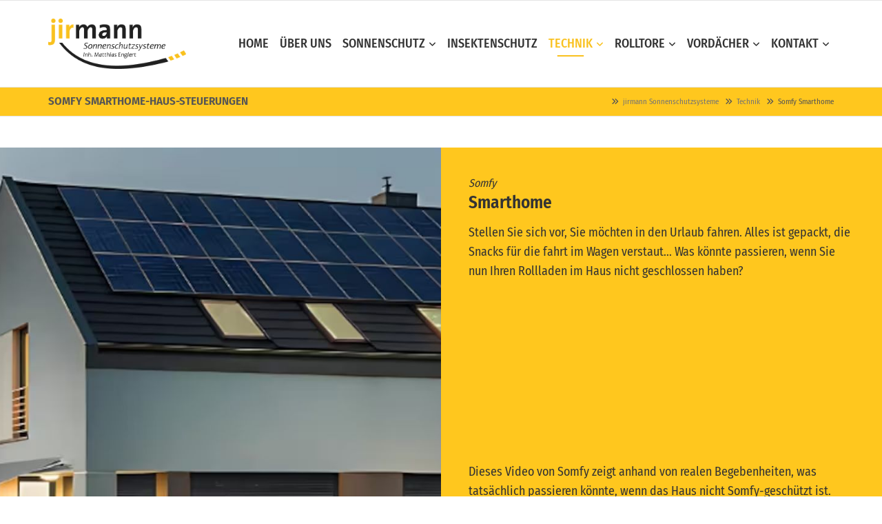

--- FILE ---
content_type: text/html; charset=UTF-8
request_url: https://www.jirmann-sonnenschutzsysteme.de/somfy-smarthome-haus-steuerungen.html
body_size: 7832
content:
<!DOCTYPE html>
<html lang="de">
<head>

      <meta charset="UTF-8">
    <title>Somfy Smarthome-Haus-Steuerungen - jirmann Sonnenschutzsysteme</title>
    <base href="https://www.jirmann-sonnenschutzsysteme.de/">

          <meta name="robots" content="index,follow">
      <meta name="description" content="Sorgen Sie für Sicherheit zuhause - mit Somfy Smarthome. Relaxed in den Urlaub fahren und Ihr Haus per Internet fernsteuern.">
      <meta name="generator" content="Contao Open Source CMS">
    
    
    <meta name="viewport" content="width=device-width, initial-scale=1.0">
        <link rel="stylesheet" href="/files/theme/js/glightbox/css/glightbox.min.css?v=d2ebf191"><link rel="stylesheet" href="/files/theme/theme-config/webfonts.css?v=0ba1371b"><link rel="stylesheet" href="/assets/contao/css/icons.min.css?v=e03c59c9"><link rel="stylesheet" href="/assets/colorbox/css/colorbox.min.css?v=83af8d5b"><link rel="stylesheet" href="/files/theme/fontawesome-free/css/all.min.css?v=931bf026"><link rel="stylesheet" href="/files/theme/css/animate.css/animate-slickslider.css?v=952e673f"><link rel="stylesheet" href="/files/theme/css/animate.css/animate.min.css?v=4ffd146b"><link rel="stylesheet" href="/files/theme/css/bootstrap-grid.css?v=4ffd146b"><link rel="stylesheet" href="/files/theme/theme-config/main.css?v=4cf99070"><link rel="stylesheet" href="/files/theme/css/extras.css?v=4ffd146b"><link rel="stylesheet" href="/files/theme/css/custom.css?v=bef654e2"><link rel="stylesheet" href="/files/theme/css/print.css?v=4ffd146b">        <script src="/assets/jquery/js/jquery.min.js?v=2e868dd8"></script><link rel="apple-touch-icon" sizes="120x120" href="files/theme/img/favicons/apple-touch-icon.png">
<link rel="icon" type="image/png" sizes="32x32" href="files/theme/img/favicons/favicon-32x32.png">
<link rel="icon" type="image/png" sizes="16x16" href="files/theme/img/favicons/favicon-16x16.png">
<link rel="manifest" href="files/theme/img/favicons/manifest.json">
<link rel="mask-icon" href="files/theme/img/favicons/safari-pinned-tab.svg" color="#5bbad5">
<link rel="shortcut icon" href="files/theme/img/favicons/favicon.ico">
<meta name="msapplication-config" content="files/theme/img/favicons/browserconfig.xml">
<meta name="theme-color" content="#ffffff">
  
</head>
<body id="top" class=" fullwidth" itemscope itemtype="http://schema.org/WebPage">

<div id="overlayer"></div>
<span class="loadercts">
  <span class="loader-innercts"></span>
</span>

          <div id="wrapper">
                        <header id="header">
            <div class="inside">
              
<div class="fixed-topnavi">
<!-- Den Inhalt finden Sie in der Atikeluebersicht unter Header - Configuration - Artikel Header-Configuration-Standard -->
<div class="spacer"></div>        <div class="navi-section nav--slide_in">
    <div class="inside">    
<div class="logosection">
	<div class="inner">
<div class="blockleft block">
<!-- indexer::stop -->
<nav class="mod_navigation metamenu nosubarrow block">

  
  <a href="/somfy-smarthome-haus-steuerungen.html#skipNavigation151" class="invisible">Navigation überspringen</a>

  
<ul class="level_1">
            <li class="submenu"><a href="/about-us-2.html" title="About us" class="submenu" aria-haspopup="true">About us</a>
<ul class="level_2">
            <li><a href="/team-darstellung.html" title="Team">Team</a></li>
                <li><a href="/timeline.html" title="Timeline">Timeline</a></li>
      </ul>
</li>
      </ul>

  <span id="skipNavigation151" class="invisible"></span>

</nav>
<!-- indexer::continue -->

</div><div class="ce_ctslogobgimg bgimg block" id="logo">
            <a href="/index-demo.html"  title="Contao Themes-Shop">
    Contao Themes-Shop</a>
        </div>
<div class="blockright block">
<!-- indexer::stop -->
<nav class="mod_navigation metamenu nosubarrow block">

  
  <a href="/somfy-smarthome-haus-steuerungen.html#skipNavigation299" class="invisible">Navigation überspringen</a>

  
<ul class="level_1">
            <li class="submenu"><a href="/about-us-2.html" title="About us" class="submenu" aria-haspopup="true">About us</a>
<ul class="level_2">
            <li><a href="/team-darstellung.html" title="Team">Team</a></li>
                <li><a href="/timeline.html" title="Timeline">Timeline</a></li>
      </ul>
</li>
      </ul>

  <span id="skipNavigation299" class="invisible"></span>

</nav>
<!-- indexer::continue -->

</div>
</div></div>
<div class="menusection">
	<div class="inner">
<!-- indexer::stop -->
<nav class="mod_navigation mainmenu block">

  
  <a href="/somfy-smarthome-haus-steuerungen.html#skipNavigation149" class="invisible">Navigation überspringen</a>

  
<ul class="level_1">
                <li class="home nopadtop nopadbot"><a href="/" title="Home" class="home nopadtop nopadbot" itemprop="url"><span itemprop="name">Home</span></a></li>
                    <li><a href="/wir-ueber-uns.html" title="Wir über uns" itemprop="url"><span itemprop="name">Über uns</span></a></li>
                    <li class="submenu home nopadtop nopadbot"><a href="/mhz.html" title="Sonnenschutz" class="submenu home nopadtop nopadbot" aria-haspopup="true" itemprop="url"><span itemprop="name">Sonnenschutz</span></a>
<ul class="level_2">
                <li><a href="/mhz.html" title="Sicht- und Blendschutz mit MHZ" itemprop="url"><span itemprop="name">Sicht- und Blendschutz</span></a></li>
                    <li><a href="/sonnenschutz/gibus-lamellendaecher.html" title="Bioklimatische Lamellendächer von GIBUS" itemprop="url"><span itemprop="name">GIBUS Lamellendächer</span></a></li>
                    <li><a href="/haverkamp.html" title="Haverkamp Sonnen- und Blendschutzsysteme" itemprop="url"><span itemprop="name">Sonnen- und Blendschutzsysteme</span></a></li>
                    <li><a href="/sonnenschutz-mit-kadeco.html" title="Sonnenschutz von KADECO" itemprop="url"><span itemprop="name">Flächenvorhänge</span></a></li>
                    <li><a href="/roma-raffstoren.html" title="ROMA Raffstoren" itemprop="url"><span itemprop="name">Raffstoren</span></a></li>
                    <li><a href="/sonnensegel-bahama-terrasse-balkon.html" title="Sonnensegel von Bahama" itemprop="url"><span itemprop="name">Sonnensegel</span></a></li>
                    <li><a href="/markilux-lewens-markisen-hamburg.html" title="Markisen von markilux und Lewens" itemprop="url"><span itemprop="name">Markisen</span></a></li>
                    <li><a href="/roma-rolladen-und-garagentore-hamburg.html" title="ROMA Rolladen und Raffstoren" itemprop="url"><span itemprop="name">Rollladen</span></a></li>
                    <li><a href="/sonnenschutz/roma-zipscreen.html" title="ROMA zipScreen Vorbautextilscreens" itemprop="url"><span itemprop="name">ROMA zipScreen</span></a></li>
                    <li><a href="/wintergarten-beschattungen.html" title="markilux Wintergartenbeschattungen" itemprop="url"><span itemprop="name">Wintergartenbeschattung</span></a></li>
                    <li><a href="/sonnenschutz/velux-fenster.html" title="Velux Fenster" itemprop="url"><span itemprop="name">Velux Fenster</span></a></li>
                    <li><a href="/sonnenschutz-angebote.html" title="Sonnenschutzangebote" itemprop="url"><span itemprop="name">Sonnenschutzangebote</span></a></li>
      </ul>
</li>
                    <li><a href="/neher-insektenschutzgitter-lichtschachtabdeckungen.html" title="Insektenschutz von Neher" itemprop="url"><span itemprop="name">Insektenschutz</span></a></li>
                    <li class="forward trail submenu"><strong class="forward trail submenu" aria-haspopup="true" itemprop="name"><span>Technik</span></strong>
<ul class="level_2">
                <li class="active"><strong class="active" itemprop="name"><span>Somfy Smarthome</span></strong></li>
                    <li class="sibling"><a href="/somfy-motoren-antriebe.html" title="Somfy Antriebe und Motoren" class="sibling" itemprop="url"><span itemprop="name">Motoren</span></a></li>
                    <li class="sibling"><a href="/somfy-io-homecontrol-steuerungen.html" title="Somfy IO-Homecontrol" class="sibling" itemprop="url"><span itemprop="name">IO-Homecontrol</span></a></li>
      </ul>
</li>
                    <li class="submenu"><a href="/roma-garagentore.html" title="Rolltore" class="submenu" aria-haspopup="true" itemprop="url"><span itemprop="name">Rolltore</span></a>
<ul class="level_2">
                <li><a href="/roma-garagentore.html" title="Garagentore von ROMA" itemprop="url"><span itemprop="name">Garagentore</span></a></li>
      </ul>
</li>
                    <li class="submenu"><a href="/ariane-vordaecher-terrassenueberdachungen.html" title="Vordächer von Ariane" class="submenu" aria-haspopup="true" itemprop="url"><span itemprop="name">Vordächer</span></a>
<ul class="level_2">
                <li><a href="/ariane-vordaecher-terrassenueberdachungen.html" title="Ariane Vordächer" itemprop="url"><span itemprop="name">Ariane Vordächer</span></a></li>
                    <li><a href="/ariane-terrassendaecher.html" title="Ariane Terrassenüberdachungen" itemprop="url"><span itemprop="name">Ariane Terrassendächer</span></a></li>
                    <li><a href="/lewens-glasdaecher-und-terrassenueberdachungen.html" title="Lewens Glasdächer" itemprop="url"><span itemprop="name">Lewens Terrassendächer</span></a></li>
                    <li><a href="/joka-vitello-flex-glasschiebedachsystem.html" title="Vitello-Flex Glasschiebedachsystem" itemprop="url"><span itemprop="name">Vitello-Flex Glasschiebedachsystem</span></a></li>
      </ul>
</li>
                    <li class="submenu"><a href="/kontakt.html" title="Kontakt" class="submenu" aria-haspopup="true" itemprop="url"><span itemprop="name">Kontakt</span></a>
<ul class="level_2">
                <li><a href="/impressum.html" title="Impressum" itemprop="url"><span itemprop="name">Impressum</span></a></li>
                    <li><a href="/datenschutz.html" title="Datenschutzerklärung" itemprop="url"><span itemprop="name">Datenschutz</span></a></li>
                    <li><a href="/kontakt/jobs.html" title="Unsere aktuellen Job-Angebote" itemprop="url"><span itemprop="name">Jobs</span></a></li>
                    <li><a href="/sitemap.html" title="Sitemap" itemprop="url"><span itemprop="name">Sitemap</span></a></li>
                    <li><a href="/suchen.html" title="Suchen" itemprop="url"><span itemprop="name">Suchen</span></a></li>
      </ul>
</li>
      </ul>

  <span id="skipNavigation149" class="invisible"></span>

</nav>
<!-- indexer::continue -->

<a class="nav-mobile" href="#mainmobil">
    <span class="line"></span>
    <span class="line"></span>
    <span class="line"></span>
</a>
</div></div></div>
</div>  

</div>
<div class="clear"></div>            </div>
          </header>
              
      
  
<div id="afterheader">
  <div class="inside">
    
<!-- Den Inhalt finden Sie in der Atikeluebersicht unter Header - Configuration - Artikel Header-Configuration-Standard -->
<span class="pagetitle">Somfy Smarthome-Haus-Steuerungen</span>
<!-- indexer::stop -->
<nav class="mod_breadcrumb block" aria-label="Breadcrumb">

        
      <ul>
                        <li><a href="/" title="jirmann Sonnenschutzsysteme">jirmann Sonnenschutzsysteme</a></li>
                                <li><a href="/somfy-smarthome-haus-steuerungen.html" title="Technik">Technik</a></li>
                                <li class="active" aria-current="page">Somfy Smarthome</li>
                  </ul>
  
</nav>
<!-- indexer::continue -->

  
  </div>
</div>

              <div id="container">

                      <main id="main">
              <div class="inside">
                

  <div class="mod_article ptop0 fullwidth fullwidth100 block" id="article-769">
    
          
<h2 class="ce_headline">
  </h2>
<div class="ce_ctswrapper block">
            
<div class="ce_ctswrapperstart row sameheight nogutter" 
        >
<div class="inside block">
    <div class="col-xs-12 col-lg-12 col-md-12 col-sm-12 bottom10-mobil ce_ctstextimgbar block">
            
<div class="ce_ctstextimgbar ctsimgbar left own-color ownfont-color text-align-left subhltop block">
    <div class="inner widthtab50 width50 block" style='min-height:40vh;'>
        <div class="bgimg left" style="background-image: url(files/somfy/Smart-Home-Ready-final__930_x_360_px_.jpg); background-position:center center;"></div>
        
        <div class="section bgfix bgorange trans left concenter" style='background-color: rgba(255,199,30,1); min-height:40vh;'>

            <div class="box">
            <div class="content">
                
                    <div class="headline">
                                                                        <div class="subheadline"  style='color: rgba(51,51,51,1);'>Somfy</div>
                                                                                                <h3 class="headline" style='color: rgba(51,51,51,1);'>Smarthome</h3>
                                                                    </div>
                    <div class="textsection" style='color: rgba(51,51,51,1);'>
                                                <p>Stellen Sie sich vor, Sie möchten in den Urlaub fahren. Alles ist gepackt, die Snacks für die fahrt im Wagen verstaut... Was könnte passieren, wenn Sie nun Ihren Rollladen im Haus nicht geschlossen haben?</p>
<p><iframe title="Somfy Smart Home – TaHoma Switch | Somfy" src="https://www.youtube.com/embed/jgnMjW5sv44" width="400" height="225" frameborder="0" allow="accelerometer; autoplay; clipboard-write; encrypted-media; gyroscope; picture-in-picture; web-share" allowfullscreen="allowfullscreen"></iframe></p>
<p>Dieses Video von Somfy zeigt anhand von realen Begebenheiten, was tatsächlich passieren könnte, wenn das Haus nicht Somfy-geschützt ist.</p>
<p>Lassen Sie es nicht so weit kommen. Wir zeigen Ihnen, wie Sie auch Ihr Haus mit Somfy schützen können.</p>                                            </div>
                    
            </div>
           
                    </div>
         </div>
    </div>
</div>

    </div>
</div>
    </div>
</div>
    
      </div>



  <div class="mod_article block" id="article-770">
    
          <div class="ce_ctswrapper block">
            
<div class="ce_ctswrapperstart row" 
        >
<div class="inside block">
    
<h1 class="col-xs-12 col-lg-12 col-md-12 col-sm-12 ce_headline">
  Somfy Smarthome</h1>

<div class="col-xs-12 col-lg-6 col-md-6 col-sm-12 ce_text block">

        
  
      <p>Kommen Sie doch einfach in unser Ladengeschäft in Hamburg-Poppenbüttel - dort zeigen wir Ihnen in der Ausstellung oder im Katalog der Hersteller die verschiedenen Möglichkeiten.</p>
<p>Unsere kleine Galerie zeigt Ihnen Beispiele der verschiedenen Varianten.<br>Klicken Sie einfach auf die Bilder, um eine Großansicht zu betrachten.</p>  
  
  

</div>
<div class="col-xs-12 col-lg-6 col-md-6 col-sm-12 top20-mobil ce_ctslightboxgallery block">
            <div class="lightbox-wrapper lightbox-wrapper-5883 desktop-count-3 tabletp-count-3 tabletl-count-4 mobile-count-2">
                        <div class="ce_ctslightboxelement block">
            <a data-description="<p>Setzen Sie auf Qualität und Technik. Entscheiden Sie sich für Steuerungen und Sensoren von Somfy.</p>
<p><strong>Funktionen</strong>:</p>
<ul>
<li>Zentralisierung</li>
<li>Zeitprogrammierung</li>
<li>gleichzeitige Steuerung mehrerer Geräte</li>
</ul>" data-title="Somfy Smarthome" data-alt="Somfy Smarthome" data-type="image" href="assets/images/j/Header_Serv-e-Go_Shoot_Lukkien__2023_HD_145-9w2xv6ygcrkebhz.jpg">
                <figure class="image_container">
    
        
        

<img src="/assets/images/j/Header_Serv-e-Go_Shoot_Lukkien__2023_HD_145-9w2xv6ygcrkebhz.jpg" width="990" height="720" alt="">


        
        
            </figure>
    </a>
    </div>                    <div class="ce_ctslightboxelement block">
            <a data-description="<p>Setzen Sie auf Qualität und Technik. Entscheiden Sie sich für Steuerungen und Sensoren von Somfy.</p>
<p><strong>Funktionen</strong>:</p>
<ul>
<li>Zentralisierung</li>
<li>Zeitprogrammierung</li>
<li>gleichzeitige Steuerung mehrerer Geräte</li>
</ul>" data-title="Somfy Smarthome" data-alt="Somfy Smarthome" data-type="image" href="assets/images/7/Header_TaHoma_Pro_App_Shoot_NBP_Lyon_2023_Emmanuelle_Firman_HD_376_Bis-s4rgbx04m3135kc.jpg">
                <figure class="image_container">
    
        
        

<img src="/assets/images/7/Header_TaHoma_Pro_App_Shoot_NBP_Lyon_2023_Emmanuelle_Firman_HD_376_Bis-s4rgbx04m3135kc.jpg" width="528" height="384" alt="Somfy TaHoMa Switch" title="Somfy TaHoMa Switch">


        
        
            </figure>
    </a>
    </div>                    <div class="ce_ctslightboxelement block">
            <a data-description="<p>Setzen Sie auf Qualität und Technik. Entscheiden Sie sich für Steuerungen und Sensoren von Somfy.</p>
<p><strong>Funktionen</strong>:</p>
<ul>
<li>Zentralisierung</li>
<li>Zeitprogrammierung</li>
<li>gleichzeitige Steuerung mehrerer Geräte</li>
</ul>" data-title="Somfy Smarthome" data-alt="Somfy Smarthome" data-type="image" href="assets/images/y/RS_100Serie_RS100io_AdobeStock_737519786_Winter_VR__1_-rbgjk8rq7326xm0.jpg">
                <figure class="image_container">
    
        
        

<img src="/assets/images/y/RS_100Serie_RS100io_AdobeStock_737519786_Winter_VR__1_-rbgjk8rq7326xm0.jpg" width="990" height="720" alt="">


        
        
            </figure>
    </a>
    </div>                    <div class="ce_ctslightboxelement block">
            <a data-description="<p>Setzen Sie auf Qualität und Technik. Entscheiden Sie sich für Steuerungen und Sensoren von Somfy.</p>
<p><strong>Funktionen</strong>:</p>
<ul>
<li>Zentralisierung</li>
<li>Zeitprogrammierung</li>
<li>gleichzeitige Steuerung mehrerer Geräte</li>
</ul>" data-title="Somfy Smarthome" data-alt="Somfy Smarthome" data-type="image" href="assets/images/5/RS100_Serie_Photo_report-_AIX_-_RS_APPLICATION_-_2023-23-3g0vg07r12tzn7w.jpg">
                <figure class="image_container">
    
        
        

<img src="/assets/images/5/RS100_Serie_Photo_report-_AIX_-_RS_APPLICATION_-_2023-23-3g0vg07r12tzn7w.jpg" width="990" height="720" alt="">


        
        
            </figure>
    </a>
    </div>                    <div class="ce_ctslightboxelement block">
            <a data-description="<p>Setzen Sie auf Qualität und Technik. Entscheiden Sie sich für Steuerungen und Sensoren von Somfy.</p>
<p><strong>Funktionen</strong>:</p>
<ul>
<li>Zentralisierung</li>
<li>Zeitprogrammierung</li>
<li>gleichzeitige Steuerung mehrerer Geräte</li>
</ul>" data-title="Somfy Smarthome" data-alt="Somfy Smarthome" data-type="image" href="assets/images/g/RS_100Hyrbid_Shoot_Savigny_2022_Vanessa_Andrieux_HD_068_Amy__1_-72nw8k4w2q15paj.jpg">
                <figure class="image_container">
    
        
        

<img src="/assets/images/g/RS_100Hyrbid_Shoot_Savigny_2022_Vanessa_Andrieux_HD_068_Amy__1_-72nw8k4w2q15paj.jpg" width="990" height="720" alt="">


        
        
            </figure>
    </a>
    </div>                    <div class="ce_ctslightboxelement block">
            <a data-description="<p>Setzen Sie auf Qualität und Technik. Entscheiden Sie sich für Steuerungen und Sensoren von Somfy.</p>
<p><strong>Funktionen</strong>:</p>
<ul>
<li>Zentralisierung</li>
<li>Zeitprogrammierung</li>
<li>gleichzeitige Steuerung mehrerer Geräte</li>
</ul>" data-title="Somfy Smarthome" data-alt="Somfy Smarthome" data-type="image" href="assets/images/8/So__berzeugen_Sie_Ihre_Kunden_Shoot_Savigny_2022_Vanessa_Andrieux_HD_267-ej8ra53sjq6q7n7.jpg">
                <figure class="image_container">
    
        
        

<img src="/assets/images/8/So__berzeugen_Sie_Ihre_Kunden_Shoot_Savigny_2022_Vanessa_Andrieux_HD_267-ej8ra53sjq6q7n7.jpg" width="990" height="720" alt="">


        
        
            </figure>
    </a>
    </div>            </div>
    </div>
</div>
    </div>
</div>
<div class="top20 ce_ctsdivider block">
            
<div class="cts-element_divider divider_1">
        <hr class="divider_1 leftline">
    
    
                                            
    
    
    


</div>



    </div>
<div class="ce_text block">

        
  
      <p>Quelle: <a href="https://www.somfypro.de">Somfy GmbH</a></p>  
  
  

</div>
    
      </div>

              </div>
                          </main>
          
                                
                                
        </div>
      
      
                        <footer id="footer">
            <div class="inside">
              
<!-- Den Inhalt finden Sie in der Atikeluebersicht unter Footer-Configuration - Artikel Footer-Configuration -->
<div class="ce_ctswrapper footertop block">
            
<div class="ce_ctswrapperstart" 
        >
<div class="inside block">
    <div class="col-xs-12 col-md-3 col-sm-3 bottom30 ce_ctsteambox block">
            <div class="ce_ctsteam standard text-align-left block">
    
        <h4 class="headline">Kontakt</h4>
    
        


        <div class="company-name">
                        <div class="org">jirmann Sonnenschutzsysteme e.K.</div>
                                                <span class="given-name">Matthias</span>
                                    <span class="family-name">Englert</span>
                                </div>
        
                <div class="adress">
                        <div class="street-address">Moorhof 7</div>
                                    <span class="postal-code">22399</span>
                                    <span class="locality">Hamburg</span>
                                            </div>
                <div class="contact">
                        <div class="phone">
                <span class="desc fas fa-phone"></span><span class="tel">040-611 67 550</span>
            </div>
                                    <div class="fax">
                <span class="desc fas fa-fax"></span><span class="fax">040-724 94 89</span>
            </div>
                                                <div class="mail">
                <span class="desc far fa-envelope"></span>
                                                <span class="email"><a href="mailto:&#105;&#x6E;&#102;&#x6F;&#64;&#x6A;&#105;&#x72;&#109;&#x61;&#110;&#x6E;&#45;&#x73;&#111;&#x6E;&#110;&#x65;&#110;&#x73;&#99;&#x68;&#117;&#x74;&#122;&#x73;&#121;&#x73;&#116;&#x65;&#109;&#x65;&#46;&#x64;&#101;" title="Wir freuen uns auf Ihre Mail" class="email">Schreiben Sie uns</a></span>
                            </div>
                                </div>
            





</div>    </div><div class="col-sm-6 bottom30 ce_ctswrapper block">
            
<div class="ce_ctswrapperstart columnStart" 
        >
<div class="inside block">
    <div class="ce_ctscolorbox oeffnung-mobil block">
            
<div class="ce_ctscolor nobg icontop text-align-left  block">
            <div class="outside">
            <div class="inside standardicon"
                >
                <div class="frame">
                        <div class="content">
        <h4 class="headline" >Öffnungszeiten</h4>
            <div class="text">
    <p>Montag - Freitag: 9:00 bis 12:30 Uhr<br>und 13:30 - 18:00 Uhr</p>
<p>Samstag: 10:00 bis 13:00 Uhr</p>
<h3>Öffnungszeiten von November 2025 bis Februar 2026</h3>
<p><strong>Von November 2025 bis Februar 2026 bleibt unser Ladengeschäft jeweils am Samstag geschlossen.</strong></p>
<p>Ab 07.03.2026 sind wir auch samstags wieder für Sie da.</p>    </div>
        </div>
                </div>
    </div>
    </div>
    </div>
    </div>
</div>
    </div>
</div>

</div>
    </div>
</div>
  

<!-- Den Inhalt finden Sie in der Atikeluebersicht unter Footer-Configuration - Artikel Footer-Configuration -->
<div class="ce_ctswrapper footerbottom block">
            
<div class="ce_ctswrapperstart" 
        >
<div class="inside block">
    
<!-- indexer::stop -->
<div class="footermenu col-xs-12 block">

Copyright © 2026 jirmann Sonnenschutzsysteme e.K. | <a href="/" title="Home" class="home nopadtop nopadbot">Home</a> | <a href="/kontakt.html" title="Kontakt">Kontakt</a> | <a href="/impressum.html" title="Impressum">Impressum</a> | <a href="/datenschutz.html" title="Datenschutzerklärung">Datenschutz</a>
</div>
<!-- indexer::continue -->
</div>
    </div>
</div>

<div id="backtotop">
  <ul>
    <li><a id="toTop" href="#" onClick="return false">Back to Top</a></li>
  </ul>
</div>
<div class="mod_search headersearch block">
<div id="search_287" class="searchbox">
<div class="label">Search</div>  <form action="/search.html" method="get">
    <div class="formbody">
      
        <label for="ctrl_keywords_287" class="invisible">Suchbegriffe</label>
        <input type="search" name="keywords" id="ctrl_keywords_287" class="text" value="">
     
      
        <button type="submit" id="ctrl_submit_287" class="submit">Suchen</button>
      
          </div>
  </form>

  
  <div class="close-window"><i class="fas fa-times"></i></div>
</div>
</div>

  

<div class="ce_ctsmmenustd block">
            <div></div>    </div>
<!-- indexer::stop -->
<nav class="mod_navigation block" id="mainmobil">

  
  <a href="/somfy-smarthome-haus-steuerungen.html#skipNavigation150" class="invisible">Navigation überspringen</a>

  
<ul class="level_1">
            <li class="home nopadtop nopadbot"><a href="/" title="Home" class="home nopadtop nopadbot">Home</a></li>
                <li><a href="/wir-ueber-uns.html" title="Wir über uns">Über uns</a></li>
                <li class="submenu home nopadtop nopadbot"><a href="/mhz.html" title="Sonnenschutz" class="submenu home nopadtop nopadbot" aria-haspopup="true">Sonnenschutz</a>
<ul class="level_2">
            <li><a href="/mhz.html" title="Sicht- und Blendschutz mit MHZ">Sicht- und Blendschutz</a></li>
                <li><a href="/sonnenschutz/gibus-lamellendaecher.html" title="Bioklimatische Lamellendächer von GIBUS">GIBUS Lamellendächer</a></li>
                <li><a href="/haverkamp.html" title="Haverkamp Sonnen- und Blendschutzsysteme">Sonnen- und Blendschutzsysteme</a></li>
                <li><a href="/sonnenschutz-mit-kadeco.html" title="Sonnenschutz von KADECO">Flächenvorhänge</a></li>
                <li><a href="/roma-raffstoren.html" title="ROMA Raffstoren">Raffstoren</a></li>
                <li><a href="/sonnensegel-bahama-terrasse-balkon.html" title="Sonnensegel von Bahama">Sonnensegel</a></li>
                <li><a href="/markilux-lewens-markisen-hamburg.html" title="Markisen von markilux und Lewens">Markisen</a></li>
                <li><a href="/roma-rolladen-und-garagentore-hamburg.html" title="ROMA Rolladen und Raffstoren">Rollladen</a></li>
                <li><a href="/sonnenschutz/roma-zipscreen.html" title="ROMA zipScreen Vorbautextilscreens">ROMA zipScreen</a></li>
                <li><a href="/wintergarten-beschattungen.html" title="markilux Wintergartenbeschattungen">Wintergartenbeschattung</a></li>
                <li><a href="/sonnenschutz/velux-fenster.html" title="Velux Fenster">Velux Fenster</a></li>
                <li><a href="/sonnenschutz-angebote.html" title="Sonnenschutzangebote">Sonnenschutzangebote</a></li>
      </ul>
</li>
                <li><a href="/neher-insektenschutzgitter-lichtschachtabdeckungen.html" title="Insektenschutz von Neher">Insektenschutz</a></li>
                <li class="forward trail submenu"><span class="forward trail submenu" aria-haspopup="true">Technik</span>
<ul class="level_2">
            <li class="active"><span class="active">Somfy Smarthome</span></li>
                <li class="sibling"><a href="/somfy-motoren-antriebe.html" title="Somfy Antriebe und Motoren" class="sibling">Motoren</a></li>
                <li class="sibling"><a href="/somfy-io-homecontrol-steuerungen.html" title="Somfy IO-Homecontrol" class="sibling">IO-Homecontrol</a></li>
      </ul>
</li>
                <li class="submenu"><a href="/roma-garagentore.html" title="Rolltore" class="submenu" aria-haspopup="true">Rolltore</a>
<ul class="level_2">
            <li><a href="/roma-garagentore.html" title="Garagentore von ROMA">Garagentore</a></li>
      </ul>
</li>
                <li class="submenu"><a href="/ariane-vordaecher-terrassenueberdachungen.html" title="Vordächer von Ariane" class="submenu" aria-haspopup="true">Vordächer</a>
<ul class="level_2">
            <li><a href="/ariane-vordaecher-terrassenueberdachungen.html" title="Ariane Vordächer">Ariane Vordächer</a></li>
                <li><a href="/ariane-terrassendaecher.html" title="Ariane Terrassenüberdachungen">Ariane Terrassendächer</a></li>
                <li><a href="/lewens-glasdaecher-und-terrassenueberdachungen.html" title="Lewens Glasdächer">Lewens Terrassendächer</a></li>
                <li><a href="/joka-vitello-flex-glasschiebedachsystem.html" title="Vitello-Flex Glasschiebedachsystem">Vitello-Flex Glasschiebedachsystem</a></li>
      </ul>
</li>
                <li class="submenu"><a href="/kontakt.html" title="Kontakt" class="submenu" aria-haspopup="true">Kontakt</a>
<ul class="level_2">
            <li><a href="/impressum.html" title="Impressum">Impressum</a></li>
                <li><a href="/datenschutz.html" title="Datenschutzerklärung">Datenschutz</a></li>
                <li><a href="/kontakt/jobs.html" title="Unsere aktuellen Job-Angebote">Jobs</a></li>
                <li><a href="/sitemap.html" title="Sitemap">Sitemap</a></li>
                <li><a href="/suchen.html" title="Suchen">Suchen</a></li>
      </ul>
</li>
      </ul>

  <span id="skipNavigation150" class="invisible"></span>

</nav>
<!-- indexer::continue -->
  


            </div>
          </footer>
              
    </div>

      
  <script>
jQuery(function() {
	jQuery(window).scroll(function() {
		if(jQuery(this).scrollTop() != 0) {
			jQuery('#toTop, #backtotop').fadeIn();	
		} else {
			jQuery('#toTop, #backtotop').fadeOut();
		}
	});
	jQuery('#toTop').click(function() {
		jQuery('body,html').animate({scrollTop:0},800);
	});	
});
</script>
<script src="files/theme/js/aos/aos.js"></script>
<script>
  AOS.init({
    disable: 'mobile',
  delay: 500,
  duration: 600,
  once: false
});
</script>

<script src="/assets/jquery-ui/js/jquery-ui.min.js?v=1.13.2"></script>
<script>
  jQuery(function($) {
    $(document).accordion({
      // Put custom options here
      heightStyle: 'content',
      header: '.toggler',
      collapsible: true,
      create: function(event, ui) {
        ui.header.addClass('active');
        $('.toggler').attr('tabindex', 0);
      },
      activate: function(event, ui) {
        ui.newHeader.addClass('active');
        ui.oldHeader.removeClass('active');
        $('.toggler').attr('tabindex', 0);
      }
    });
  });
</script>
<script src="files/theme/js/waypoints4/jquery.waypoints.min.js"></script><script>
  jQuery(document).ready(function ($) {

    $(function () {
      var footerspacer = $(".footerinfospacer");
      var footerinfoHeight = $('.footerInfoFix').outerHeight();
      var navfooterfix = $(".footerInfoFix");
      $(window).scroll(function () {
        var scroll = $(window).scrollTop();

        if (scroll >= 100) {
          navfooterfix.addClass("js--is-fixed");
          jQuery("body").addClass("footerinfo-is-fixed");
          footerspacer.css('margin-bottom', footerinfoHeight);
        }

        if (navfooterfix.hasClass("js--is-fixed") && scroll <= 99) {
          navfooterfix.addClass("js--fade-out");
          navfooterfix.removeClass("js--is-fixed");
          footerspacer.css('margin-bottom', '0');
        }

        if (scroll <= 20) {
          navfooterfix.removeClass("js--fade-out");
          navfooterfix.removeClass("js--is-fixed");
          jQuery("body").removeClass("footerinfo-is-fixed");
        }
      });
    });
  });
</script>
<script src="/assets/colorbox/js/colorbox.min.js?v=1.6.4.2"></script>
<script>
  jQuery(function($) {
    $('a[data-lightbox]').map(function() {
      $(this).colorbox({
        // Put custom options here
        loop: false,
        rel: $(this).attr('data-lightbox'),
        maxWidth: '95%',
        maxHeight: '95%'
      });
    });
  });
</script>
<script src="files/theme/js/jarallax/jarallax.min.js"></script>
<script src="files/theme/js/jarallax/jarallax-element.min.js"></script>
<script src="files/theme/js/jarallax/jarallax-video.min.js"></script>
<script>
$('.jarallax').jarallax({
    type: 'scroll',
    speed: 0.5,
    // imgSize: 'cover',
    // imgPosition: '50% 50%',
    // disableParallax: /iPad|iPhone|iPod|Android/,
});

</script>

<script>
$('.jarallax2').jarallax({
     type: 'scroll',
    speed: 0.5,
    // disableParallax: /iPad|iPhone|iPod|Android/
});

</script>

<script>
$('.jarallax3').jarallax({
     type: 'scroll',
    speed: 0.9,
    // disableVideo: /iPad|iPhone|iPod|Android/
});

</script>
<script>
jQuery(document).ready(function () {
    var navisection = jQuery('.navi-section');
    var navisectionclone = navisection.clone();
    var navisectionfixed = document.createElement('div');
    jQuery(navisectionfixed).attr('id', 'navisectionfixed').addClass('navisectionfixed').html(navisectionclone).insertAfter('#footer');
    });
function navisectionFixed() {
    var fixedtopnaviHeight = jQuery(".fixed-topnavi").outerHeight() + 40;
    if (jQuery(this).scrollTop() > fixedtopnaviHeight + 0) {
        jQuery("body").addClass("is-fixed");
        jQuery("#navisectionfixed").addClass("is-fixed");
      //  jQuery("body.is-fixed").css("padding-top","76px");
        jQuery("#navisectionfixed .navi-section.nav--slide_in").addClass("js--is-fixed");
        jQuery(".fixed-topnavi .navi-section").addClass("hidden");
    }
    else {
        jQuery("body").removeClass("is-fixed");
      //  jQuery("body").css("padding-top","0");
        jQuery("#navisectionfixed").removeClass("is-fixed");
        jQuery("#navisectionfixed .navi-section.nav--slide_in").removeClass("js--is-fixed");
        jQuery(".fixed-topnavi .navi-section").removeClass("hidden");
    }
};
jQuery(document).ready(function () {
    navisectionFixed();
});
jQuery(window).scroll(function () {
    navisectionFixed();
});
</script>




<script src="files/theme/js/glightbox/js/glightbox.min.js"></script><script>
    $(document).ready(function () {
        GLightbox({
            touchNavigation: true,
            loop: false,
            selector: '.ce_ctslightboxgallery .lightbox-wrapper-5883 .ce_ctslightboxelement a',
            closeButton: true,
            descPosition: 'left',
            slideEffect: 'zoom',
        });
    });
</script>
<script src="files/theme/js/mmenu/jquery.mmenu.all.js"></script>
<script>
    $(document).ready(
        function () {
    
            $("#mainmobil").mmenu({
                                "navbar": {
                    "title": "Navigation"
                },
                                                                lazySubmenus: {
                        "load":true
                    },                                        // sidebar: {
                    //     collapsed: "(min-width: 550px)",
                    //     expanded: "(min-width: 992px)"
                    // },
    
                                navbars: [
                     {
                        position: "top",
                        content: [
                                                        "<a class='fab fa-contao' href='https://contao.org/de/' target='_blank'></a>",                                                         "<a class='fas fa-envelope' href='trennlinien.html' ></a>",                                                         "<a class='fas fa-check' href='animated-piechart.html' target='_blank'></a>",                                                         "<a class='fas fa-location-arrow' href='animated-chartbars.html' target='_blank'></a>",                                                         "close"
                                
                        ],
                    },                                     ],
                                "extensions": [
                                        "position-left",
                                        "position-front",
                    "shadow-page",
                    "shadow-panels",
                    "shadow-menu",
                    "border-full",
                    "pagedim-black",
                    "fx-menu-slide",
                    "fx-panels-slide-up",
                    "fx-listitems-fade",
                                        "multiline",
                                            
                ],
                "counters": true,
                "slidingSubmenus": true,
                                    
    
            }, {
                "classNames": {
                    "selected": "active",
                    "fixedElements": {
                   "fixed": "is-fixed",
                   "sticky": "stick",
                }
    
                },
                "offCanvas": {
    
                },
    
                "setSelected": {
                    "hover": true,
                    "parent": true
                }
            });

            
        }
    
    );
    </script>  <script type="application/ld+json">
{
    "@context": "https:\/\/schema.org",
    "@graph": [
        {
            "@type": "WebPage"
        },
        {
            "@type": "BreadcrumbList",
            "itemListElement": [
                {
                    "@type": "ListItem",
                    "item": {
                        "@id": "\/",
                        "name": "jirmann Sonnenschutzsysteme"
                    },
                    "position": 1
                },
                {
                    "@type": "ListItem",
                    "item": {
                        "@id": "\/somfy-smarthome-haus-steuerungen.html",
                        "name": "Technik"
                    },
                    "position": 2
                },
                {
                    "@type": "ListItem",
                    "item": {
                        "@id": "\/somfy-smarthome-haus-steuerungen.html",
                        "name": "Somfy Smarthome"
                    },
                    "position": 3
                }
            ]
        }
    ]
}
</script>
<script type="application/ld+json">
{
    "@context": "https:\/\/schema.contao.org",
    "@graph": [
        {
            "@type": "Page",
            "fePreview": false,
            "groups": [],
            "noSearch": false,
            "pageId": 303,
            "protected": false,
            "title": "Somfy Smarthome-Haus-Steuerungen"
        }
    ]
}
</script>
  <script>
  $(window).on('load', function() {
    $(".loadercts").delay(100).fadeOut("slow");
    $("#overlayer").delay(100).fadeOut("slow");
  })
  </script>

<script src="files/theme/js/doubletaptogo/doubletaptogo.js"></script>
<script>
jQuery(document).ready(function(){if(jQuery("body").hasClass("android")||jQuery("body").hasClass("win")||jQuery("body").hasClass("ios")){jQuery(".mainmenu li.submenu").doubleTapToGo();jQuery("#stickyheader .mainmenu li.submenu").doubleTapToGo()}});
</script>
<script>
jQuery(document).ready(function()
{
    console.log(window.navigator.userAgent);
	jQuery(".ce_searchicon").click(function(){
    	jQuery(".mod_search.headersearch").addClass("activatesearch");
	});
	jQuery("#footer .close-window").click(function(){
    	jQuery("#footer .mod_search").removeClass("activatesearch");
	});

	jQuery('.ce_searchicon').click(function()
	{
		setTimeout(function()
		{
			jQuery('.searchbox input[name="keywords"]').focus();

		}, 800);
	});
});
</script>
</body>
</html>

--- FILE ---
content_type: text/css
request_url: https://www.jirmann-sonnenschutzsysteme.de/files/theme/theme-config/main.css?v=4cf99070
body_size: 74606
content:
/**
 * CONTAO-THEMES-SHOP-CONFIGURATION-FILE
 * =====================================
 * Konfiguration: 		020 - Logo - Auswahl und Einstellungen
 * Erstellungsdatum: 	02.12.2024 - 15:59:05
 * Generator: 			CTS-Theme-Konfigurator
 * Copyright: 			Thomas Kampmeier <info@contoa-themes-shop.de>
 * Developer: 			e@sy Solutions IT <info@easySolutionsIT.de>
 **/

blockquote,body,code,dd,div,dl,dt,fieldset,figure,form,h1,h2,h3,h4,h5,h6,input,legend,li,ol,p,pre,table,td,textarea,th,ul {margin:0;padding :0;}table {border-collapse :collapse;border-spacing:0;}caption,td,th {text-align :left;text-align :start;vertical-align :top;}abbr,acronym {border-bottom :1px dotted #666;font-variant:normal;cursor:help;}blockquote,q {quotes :none;}fieldset,img {border :0;}ul {list-style-type :none;}sup {vertical-align :text-top;}sub {vertical-align :text-bottom;}del {text-decoration :line-through;}ins {text-decoration :none;}article,aside,figcaption,figure,footer,header,nav,section {display :block;}body {color :#000;font:12px/1 "Lucida Grande","Lucida Sans Unicode",Verdana,sans-serif;}button,input,select,textarea {font-family :inherit;font-size :99%;font-weight :inherit;}code,pre {font-family :Monaco,monospace;}h1,h2,h3,h4,h5,h6 {font-size :100%;font-weight :400;}h1 {font-size :1.8333em;}h2 {font-size :1.6667em;}h3 {font-size :1.5em;}h4 {font-size :1.3333em;}table {font-size :inherit;}caption,th {font-weight :700;}a {color :#00f;}h1,h2,h3,h4,h5,h6 {margin-top :1em;}blockquote,form,h1,h2,h3,h4,h5,h6,ol,p,pre,table,ul {margin-bottom :12px;}body,figure,form {margin:0;padding :0;position:relative;}img {border :0;}article,aside,figcaption,figure,footer,header,nav,section {display :block;}body {font-size :100.01%;}input,select,textarea {font-size :99%;}#container,.inside {position :relative;}#footer {clear :both;}#main .inside {min-height :1px;}img {max-width :100%;height:auto;}.ie7 img {-ms-interpolation-mode :bicubic;}.ie8 img {width :auto;}.ce_gallery > ul {margin :0;padding:0;overflow :hidden;list-style :none;}.ce_gallery > ul li {float :left;}.float_left {float :left;}.float_right {float :right;}.block {overflow :hidden;}#clear,.clear {height:0.1px;clear :both;font-size :0.1px;line-height :0.1px;}.invisible {position :absolute;width:1px;height :1px;clip :rect(0 0 0 0);margin :-1px;padding:0;overflow :hidden;border :0;}.custom {display :block;}#container:after,.custom:after {content :"";display :table;clear :both;}* {-moz-box-sizing:border-box;-webkit-box-sizing :border-box;box-sizing :border-box;margin :0;padding:0;border :0;background-repeat:no-repeat;outline:0;-webkit-tap-highlight-color:rgba(0, 0, 0, 0);-webkit-font-smoothing:antialiased;-moz-osx-font-smoothing:grayscale;}html {overflow-y :scroll;-webkit-text-size-adjust :none;}body {color:rgba(85,85,85,1);background-color :rgba(255,255,255,1);font-size:16px;line-height:1.56;font-family:'Fira Sans Condensed', sans-serif;font-weight:400;overflow-x :hidden;}.invisible {position :absolute;top:-1000px;left :-1000px;width:0;height :0;overflow :hidden;}h1,h2,h3,h4,h5,h6 {color :rgba(59,60,66,1);font-family :'Fira Sans Condensed',sans-serif;font-weight :600;line-height :1.3;position:relative;margin-top:0;margin-bottom :.5em;}h1 a,h2 a,h3 a,h4 a,h5 a,h6 a {font-weight :inherit;}h1 {font-size :1.6em;color:rgba(234,182,28,1);}h2 {font-size:1.3em;color:rgba(234,182,28,1);}h3 {font-size :1.15em;}h4 {font-size :1.1em;}h5 {font-size :1em;}h6 {font-size :0.9em;}.mod_article {position :relative;}blockquote,form,ol,p,pre,table,ul {margin-bottom :15px;}figure,section {margin:0;padding :0;}a {color :rgba(85,85,85,1);}a:hover {color :rgba(255,199,30,1);}i {margin-right :4px;}ul li {list-style-type :none;}.onepage .ctsslickslider img,.onepage .ce_ctssliderstart img,header .image_container img {width :100%;}.image_container.float_left {margin-top:4px;margin-right:3%;margin-bottom :1%;}.image_container.float_right {margin-top:4px;margin-bottom :1%;margin-left :3%;}.image_container.float_above {margin-bottom :1%;}.image_container.float_below {margin-top :1%;}.image_container .caption {position :absolute;bottom :0;left :0;width:auto !important;padding:3px 6px;background-color :rgba(255, 255, 255, .95);font-size:.8em;line-height:1.5;}p.back,p.more {display :block;margin-bottom :0;}header .ce_image,header .ce_text,header .image_container.float_above {margin :0 !important;}.socialsnavi li[class*="fa-"]:before,.socialsnavi li[class^="fa-"]:before {display :none;}::-moz-selection {color:#fff;background-color :rgba(255,199,30,1);}::selection {color:#fff;background-color :rgba(255,199,30,1);}@-webkit-keyframes slide_in {from {opacity:0;-ms-filter:"progid:DXImageTransform.Microsoft.Alpha(Opacity=0)";-webkit-transform:translate3d(0, -100%, 0);transform:translate3d(0, -100%, 0);}to {opacity:1;-ms-filter:"progid:DXImageTransform.Microsoft.Alpha(Opacity=100)";-webkit-transform:none;transform:none;}}@keyframes slide_in {from {opacity:0;-ms-filter:"progid:DXImageTransform.Microsoft.Alpha(Opacity=0)";-webkit-transform:translate3d(0, -100%, 0);transform:translate3d(0, -100%, 0);}to {opacity:1;-ms-filter:"progid:DXImageTransform.Microsoft.Alpha(Opacity=100)";-webkit-transform:none;transform:none;}}@-webkit-keyframes slide_out {from {opacity:1;-ms-filter:"progid:DXImageTransform.Microsoft.Alpha(Opacity=100)";}to {opacity:0;-ms-filter:"progid:DXImageTransform.Microsoft.Alpha(Opacity=0)";-webkit-transform:translate3d(0, -100%, 0);transform:translate3d(0, -100%, 0);}}@keyframes slide_out {from {opacity:1;-ms-filter:"progid:DXImageTransform.Microsoft.Alpha(Opacity=100)";}to {opacity:0;-ms-filter:"progid:DXImageTransform.Microsoft.Alpha(Opacity=0)";-webkit-transform:translate3d(0, -100%, 0);transform:translate3d(0, -100%, 0);}}@-webkit-keyframes slide_out2 {from {opacity:1;-ms-filter:"progid:DXImageTransform.Microsoft.Alpha(Opacity=100)";}to {opacity:0;-ms-filter:"progid:DXImageTransform.Microsoft.Alpha(Opacity=0)";-webkit-transform:translate3d(0, -2000px, 0);transform:translate3d(0, -2000px, 0);}}@-webkit-keyframes slide_out2 {from {opacity:1;-ms-filter:"progid:DXImageTransform.Microsoft.Alpha(Opacity=100)";}to {opacity:0;-ms-filter:"progid:DXImageTransform.Microsoft.Alpha(Opacity=0)";-webkit-transform:translate3d(0, -2000px, 0);transform:translate3d(0, -2000px, 0);}}@keyframes slide_out2 {from {opacity:1;-ms-filter:"progid:DXImageTransform.Microsoft.Alpha(Opacity=100)";}to {opacity:0;-ms-filter:"progid:DXImageTransform.Microsoft.Alpha(Opacity=0)";-webkit-transform:translate3d(0, -2000px, 0);transform:translate3d(0, -2000px, 0);}}@-webkit-keyframes slideInDown2 {from {-webkit-transform:translate3d(0, -100%, 0);transform:translate3d(0, -100%, 0);visibility:visible;}to {-webkit-transform:translate3d(0, 0, 0);transform:translate3d(0, 0, 0);}}@keyframes slideInDown2 {from {-webkit-transform:translate3d(0, -100%, 0);transform:translate3d(0, -100%, 0);visibility:visible;}to {-webkit-transform:translate3d(0, 0, 0);transform:translate3d(0, 0, 0);}}.transparent_naviarea .fixed-topnavi,.home .fixed-topnavi {position:absolute;width:100%;z-index:9;}.nav--slide_in.js--is-fixed {position:fixed;-webkit-animation:slideInDown2 .8s;-moz-animation:slideInDown2 .8s;animation:slideInDown2 0.8s;}.nav--slide_in.js--fade-out {-webkit-animation:slide_out .6s;-moz-animation:slide_out .6s;animation:slide_out .6s;}.nav--slide_in.js--is-fixed.js--fade-out {opacity:0;-moz-transition:all 600ms ease-in-out;-webkit-transition :all 600ms ease-in-out;transition :all 600ms ease-in-out;}#navisectionfixed {position:fixed;top:-100%;width:100%;opacity:0;-ms-filter:"progid:DXImageTransform.Microsoft.Alpha(Opacity=0)";-webkit-transition:opacity .4s ease;transition:opacity .4s ease;z-index:999;}#navisectionfixed.is-fixed {top:0;opacity:1;-ms-filter:"progid:DXImageTransform.Microsoft.Alpha(Opacity=100)";-webkit-transition:opacity 1s ease;transition:opacity 1s ease;z-index:999;}#logo .image_container a::before,#logo .image_container a::after {display:none;}.navi-section {z-index:9999;position :relative;width:100%;}.navi-section > .inside {width:100%;max-width:1220px;margin-right:auto;margin-left:auto;padding-top:26px;padding-right :20px;padding-bottom:26px;padding-left:20px;}.nav--slide_in.js--is-fixed {position :fixed !important;top:0;left :0;opacity:1;}.navi-section.nav--slide_in.js--is-fixed > .inside {padding-top:12px;padding-bottom:12px;}.navi-section {background-color :rgba(255,255,255,1);border-top:1px solid rgba(228,228,228,1);border-bottom:1px solid rgba(228,228,228,1);}.transparent_naviarea .navi-section,.home .navi-section,.navi-section.js--is-fixed {border:none;}.transparent_naviarea .navi-section.js--is-fixed,.home .navi-section.js--is-fixed,.navi-section.js--is-fixed {-webkit-box-shadow :0 2px 2px rgba(0, 0, 0, .2);box-shadow :0 2px 2px rgba(0, 0, 0, .2);}.transparent_naviarea .navi-section,.home .navi-section {position :absolute;background-color :rgba(0,0,0,0.01);box-shadow :none;}.transparent_naviarea .navi-section.js--is-fixed,.home .navi-section.js--is-fixed {position :absolute;width:100%;background-color :rgba(255,255,255,1);}.transparent_naviarea .navi-section.js--is-fixed,.home .navi-section.js--is-fixed,.navi-section.js--is-fixed {z-index:9;position :relative;width:100%;background-color :rgba(255,255,255,0.85);}#logo {width:162px;height:59px;background-image:url("/files/theme/layout/A_Logo.fw.png");background-size:cover;background-position:center center;background-repeat:no-repeat;}#logo a {width:100%;height:100%;display:block;font-size:0;}.navi-section.js--is-fixed #logo {width:162px;height:59px;background-image:url("/files/theme/layout/A_Logo.fw.png");}.mod_mobile_menu .mobile_menu_trigger,a.nav-mobile {display:-webkit-box;display:-ms-flexbox;display:flex;padding:12px;margin-left:16px;text-decoration:none;color :rgba(255,199,30,1);font-size:18px;line-height:1;}.navi-section .metamenu,.mod_customnav.headersocialsnavi {display:none;}.mainmenu {display :none;}.onepage .navi-section.nav--slide_in p.back {display:none;}.onepage.other .navi-section.nav--slide_in p.back {display:block;width:40px;height:40px;background-color:rgba(255,199,30,1);color:#fff;text-decoration:none;text-align:center;vertical-align:initial;font-size:0;}.onepage.other .navi-section.nav--slide_in p.back a {text-decoration:none;}.navi-section.nav--slide_in p.back a:before {width:40px;color:#fff;text-align:center;text-decoration:none;font-size:30px;line-height:40px;}.onepage.other .navi-section.nav--slide_in a.nav-mobile,.onepage.other .navi-section.nav--slide_in .mainmenu {display:none;}.blockleft, .blockright {display:none;z-index:1000 !important;}.navi-section > .inside {display:-webkit-box;display:-ms-flexbox;display:flex;-webkit-box-align:center;-ms-flex-align:center;align-items:center;-webkit-box-pack:justify;-ms-flex-pack:justify;justify-content:space-between;}.menusection .inner {display:-webkit-box;display:-ms-flexbox;display:flex;-webkit-box-align:center;-ms-flex-align:center;align-items:center;}.menumodule {display:-webkit-box;display:-ms-flexbox;display:flex;-webkit-box-align:center;-ms-flex-align:center;align-items:center;}.menumodule > nav,.menumodule > div {margin-left:20px;}.menumodule > nav:first-child,.menumodule > div:first-child {margin-left:0;}#logo {display:-webkit-box;display:-ms-flexbox;display:flex;position :relative;overflow :hidden;line-height:1;z-index:99;}@media only screen and (min-width:768px) {.nav--slide_in.js--is-fixed .inside #logo .image_container img {width:auto;height :40px;}}@media only screen and (min-width:992px) {.mod_mobile_menu,a.nav-mobile { display:none;}.mainmenu {display:-webkit-box;display:-ms-flexbox;display:flex;}#logo {width:200px;height:73px;}.navi-section.js--is-fixed #logo {width:162px;height:59px;}.menumodule {margin-left:16px;}.menumodule .mod_customnav.headersocialsnavi {display:block;}}@media only screen and (min-width:1025px) {.mainmenu {display:-webkit-box;display:-ms-flexbox;display:flex;}.mod_mobile_menu,a.nav-mobile {display:none;}}@media only screen and (max-width:767px) {}#left > .inside {height:100%;margin-left :0;padding-top :20px;padding-right :20px;padding-left:20px;border-right:1px solid rgba(238,238,238,1);}#right > .inside {height:100%;margin-right:0;margin-left :0;padding-top :20px;padding-right :20px;padding-left:20px;border-left:1px solid rgba(238,238,238,1);}.sidebarfullbg-left #left {position:relative;border-right-width:1px;border-style:solid;border-color:rgba(0,0,0,.08);}.leftrightfullbg #right > .inside,.leftrightfullbg #left > .inside {background-color:transparent;}.sidebarfullbg-left #left::before {content:"";display:block;position:absolute;top:0;right:0;width:1500px;height:100%;background-color:rgba(244,244,244,1);visibility:visible;}aside .widget {position:relative;padding-bottom:30px;}.sidebarfullbg-left #left .widget::after {content:"";display:block;position:absolute;right:0;bottom:0;width:1500px;height:0;visibility:visible;border-width:1px 0 0;border-style:solid;border-color:rgba(0,0,0,.08);}.leftrightfullbg aside .mod_article,.leftrightfullbg aside .widget.block {overflow:visible;}.leftrightfullbg #wrapper {overflow:hidden;}.sidebarfullbg-right #right {position:relative;border-left-width:1px;border-style:solid;border-color:rgba(0,0,0,.08);}.sidebarfullbg-right #right::before {content:"";display:block;position:absolute;top:0;left:0;width:1500px;height:100%;background-color:rgba(244,244,244,1);visibility:visible;}.sidebarfullbg-right #right .widget::after {content:"";display:block;position:absolute;left:0;bottom:0;width:1500px;height:0;visibility:visible;border-width:1px 0 0;border-style:solid;border-color:rgba(0,0,0,.08);}@media only screen and (min-width:768px) {#wrapper {min-height:100vh;display:-webkit-box;display:-ms-flexbox;display:flex;-webkit-box-orient:vertical;-webkit-box-direction:normal;-ms-flex-direction:column;flex-direction:column;}.ie11 #wrapper {display:block;}#container {width:100%;max-width:1220px;margin-right :auto;margin-left:auto;display:-webkit-box;display:-ms-flexbox;display:flex;flex-grow:1;}.fullwidth #container {width:100%;max-width:100%;}.mainleftright #container,.leftrightcolumn #container {-webkit-box-orient:vertical;-webkit-box-direction:normal;-ms-flex-direction:column;flex-direction:column;}#main {width:100%;margin-right :auto;margin-left:auto;-webkit-box-ordinal-group:3;-ms-flex-order:2;order:2;}.rightcolumn #main,.leftcolumn #main {max-width:calc(1220px - 300px);}.rightcolumn #main {max-width:calc(1220px - 300px);}.mainleftright #main,.leftrightcolumn #main {max-width:calc(1220px - 280px - 250px);}.leftrightcolumn #main {-webkit-box-ordinal-group:1;-ms-flex-order:0;order:0;}.mainleftright #main {-webkit-box-ordinal-group:1;-ms-flex-order:0;order:0;}.leftcolumn #left{flex-basis:300px;-ms-flex-negative:0;flex-shrink:0;}.rightcolumn #right{flex-basis:300px;-ms-flex-negative:0;flex-shrink:0;-webkit-box-ordinal-group:4;-ms-flex-order:3;order:3;}#left > .inside {padding-top :30px;padding-left:40px;}#right > .inside {margin-left :0;padding-top :30px;padding-right :40px;}.sidebarfullbg-left #left > .inside {padding-left:40px;margin-left:0;}.sidebarfullbg-right #right > .inside{padding-right :40px;margin-right:0;}}@media only screen and (min-width:992px) {.leftrightcolumn #container {-webkit-box-orient:horizontal;-webkit-box-direction:normal;-ms-flex-direction:row;flex-direction:row;}.leftrightcolumn #main {-webkit-box-ordinal-group:3;-ms-flex-order:2;order:2;}.leftrightcolumn #left,.leftrightcolumn #main,.leftrightcolumn #right {position:relative;}.leftrightcolumn #left {flex-basis:280px;margin-left:0;-ms-flex-negative:0;flex-shrink:0;-webkit-box-ordinal-group:2;-ms-flex-order:1;order:1;}.leftrightcolumn #right {flex-basis:250px;margin-right:0;-ms-flex-negative:0;flex-shrink:0;-webkit-box-ordinal-group:4;-ms-flex-order:3;order:3;}.mainleftright #container {-webkit-box-orient:horizontal;-webkit-box-direction:normal;-ms-flex-direction:row;flex-direction:row;}.mainleftright #main {-webkit-box-ordinal-group:1;-ms-flex-order:1;order:1;}.mainleftright #left {flex-basis:280px;margin-left:0;-ms-flex-negative:0;flex-shrink:0;-webkit-box-ordinal-group:3;-ms-flex-order:0;order:0;}.mainleftright #left > .inside {padding-left:0px;}.mainleftright #left > .inside {padding-left:20px;border-right:none;border-left:1px solid rgba(238,238,238,1);}.mainleftright #right {flex-basis:250px;margin-right:0;-ms-flex-negative:0;flex-shrink:0;-webkit-box-ordinal-group:4;-ms-flex-order:2;order:2;}}@media only screen and (min-width:1025px) {}.top {display:block;background-color :rgba(244,244,244,1);border-top:6px solid rgba(5,120,22,1);border-bottom:0 solid rgba(5,120,22,1);z-index:999;}.home .top,.transparent_naviarea .top {background-color :rgba(0,0,0,0.05);}.top .inside {width:100%;max-width:1220px;padding:0 16px;z-index:99991;}.top .inside {display:-webkit-box;display:-ms-flexbox;display:flex;-webkit-box-pack:justify;-ms-flex-pack:justify;justify-content:space-between;-ms-flex-wrap:wrap;flex-wrap:wrap;margin-right :auto;margin-left:auto;overflow :visible;}.topblockleft {display:-webkit-box;display:-ms-flexbox;display:flex;}.topblockright {display:-webkit-box;display:-ms-flexbox;display:flex;}.top .mod_customnav.socialsnavi {overflow:hidden;line-height :0;}.top .mod_customnav.socialsnavi a {display :block;width :40px;height:40px;overflow:hidden;padding:0;text-decoration :none;font-size :0;line-height :0;}.top .mod_customnav.socialsnavi a:hover {text-decoration :none;font-size :0;line-height :0;}.top .socialsnavi ul {margin-bottom :0;}.top .mod_customnav.socialsnavi li {display :block;float :left;margin-left :0;overflow:hidden;}.top .socialsnavi li a:hover {text-decoration :none;}.top .socialsnavi li.first {margin-left :0;overflow:hidden;}.top .socialsnavi a:before {display:block;width:40px;height :40px;overflow :hidden;text-align :center;font-size :12px;line-height:40px;}.top .socialsnavi a.fa-facebook-f:hover:before {color:#fff;background-color :#4267b2;text-decoration:none;}.top .socialsnavi a.fa-instagram:hover:before {color:#fff;background-color :#ff6ed9;text-decoration:none;}.top .socialsnavi a.fa-twitter:hover:before {color:#fff;border-color :#55ACEE;background-color :#55ACEE;}.top .socialsnavi a.fa-google-plus-g:hover:before {color:#fff;background-color :#E43D2B;}.top .socialsnavi a.fa-xing:hover:before {color:#fff;background-color :#006464;}.top .socialsnavi a.fa-linkedin-in:hover:before {color:#fff;background-color :#069;}.top .socialsnavi a.fa-youtube:hover:before {color:#fff;border-color :#cc181e;background-color :#cc181e;}.top .contactdetails {margin-left :15px;}.top .contactdetails ul {margin-bottom :0;}.top .contactdetails ul li {display :inline-block;margin-bottom :0;color :#fff;font-size :12px;line-height :40px;}.top .contactdetails ul li a {display :inline-block;margin-right:8px;padding-right :8px;color :rgba(85,85,85,1);text-decoration :none;}.top li span[class*="fa-"]:before,.top li span[class^="fa-"]:before {margin-right :5px;color:rgba(85,85,85,1);}.top .mod_customnav {margin-right :12px;line-height:0;}.top .mod_customnav ul {margin-bottom :0;}.top .mod_customnav ul li {display :inline-block;margin-left :6px;line-height :38px;}.top .mod_customnav ul li a {color :rgba(85,85,85,1);text-decoration :none;font-size :12px;}.top .mod_customnav ul li a:hover,.top .mod_customnav ul li strong {color :rgba(85,85,85,1);text-decoration :underline;font-size :12px;}.top #metamenu ul > li:hover a, .top #metamenu ul > li strong,.top .ce_ctsanimatedmodal.amicontopbar .linkm a,.top .ce_ctsanimatedmodal.amicontopbar .linkm a:hover.ce_ctsanimatedmodal.topsearch .linkm:hover a,.ce_ctsanimatedmodal.topsearch .linkm a,.top .ce_ctsanimatedmodal.infocenter .linkm a,.top .mod_customnav ul li a:hover,.top .mod_customnav ul li strong,.top .mod_customnav ul li a,.top .contactdetails ul li,.top .contactdetails ul li a,.top li[class*="fa-"]:before,.top li[class^="fa-"]:before {color :rgba(85,85,85,1);font-size:14px;}.home .top #metamenu ul > li:hover a, .top #metamenu ul > li strong,.home .top .ce_ctsanimatedmodal.amicontopbar .linkm a,.home .top .ce_ctsanimatedmodal.amicontopbar .linkm a:hover.home .ce_ctsanimatedmodal.topsearch .linkm:hover a,.home .ce_ctsanimatedmodal.topsearch .linkm a,.home .top .ce_ctsanimatedmodal.infocenter .linkm a,.home .top .mod_customnav ul li a:hover,.home .top .mod_customnav ul li strong,.home .top .mod_customnav ul li a,.home .top .contactdetails ul li,.home .top .contactdetails ul li a,.home .top li[class*="fa-"]:before,.home .top li[class^="fa-"]:before,.home .top li span[class*="fa-"]:before,.home .top li span[class^="fa-"]:before,.home .top .metamenu ul>li a,.home .top .metamenu ul>li strong,.home .top .mod_ctschangelanguage .inside,.home .top .mod_search .ce_searchicon {color :rgba(255,255,255,0.85);}.top .ce_ctsanimatedmodal.amicontopbar:hover .linkm a,.ce_ctsanimatedmodal.infocenter:hover .linkamodal a {letter-spacing:0px;} .top .metamenu {position:relative;top:auto;right:auto;left:initial;overflow:visible;display:block;z-index:99;float:right;line-height:37px;}.metamenu ul {margin :0;}.metamenu li {display :inline-block;}.metamenu ul ul {display:none;position :absolute;top:-32768px;left :-32768px;width:0;height :0;float:none;border-top :1px solid rgba(0, 0, 0, .08);box-shadow :0 0 3px rgba(0, 0, 0, .2);z-index:9999;}.metamenu li:hover ul.level_2 {display:block;top:auto;left :auto;width:auto;min-width:110px;height :auto;border-top :1px solid rgba(0, 0, 0, .08);background-color :rgba(255,255,255,1);box-shadow :0 0 3px rgba(0, 0, 0, .2);}.top .metamenu li:hover ul.level_2 {background-color :rgba(244,244,244,1);}.metamenu ul ul li {display :block;border-bottom :1px solid rgba(0, 0, 0, .1);}.top .metamenu ul>li a,.top .metamenu ul>li strong {padding:0px 4px;color:rgba(85,85,85,1);text-decoration:none;text-transform :none;font-size:14px;}.metamenu ul>li:hover a,.metamenu ul>li>a.trail,.metamenu ul>li a.active,.metamenu ul>li a.js--active,.metamenu ul>li strong {color:rgba(85,85,85,1);text-decoration:none;-moz-transition:All 0.25s ease;-ms-transition :All 0.25s ease;-o-transition:All 0.25s ease;-webkit-transition :All 0.25s ease;transition :All 0.25s ease;}.metamenu ul li.submenu a:after,.metamenu ul li.submenu strong:after {content :"\f107";margin-left :5px;text-decoration :none;font-size:12px;line-height:1;font-family:"Font Awesome 5 Free";font-weight:900;}.metamenu ul ul li a.trail:after,.metamenu ul ul li a.trail:before,.metamenu ul ul li a:after,.metamenu ul ul li a:before,.metamenu ul ul li a:hover:after,.metamenu ul ul li a:hover:before,.metamenu ul ul li strong:after,.metamenu ul ul li strong:before {display :none;}.top .metamenu ul ul li a,.metamenu ul ul li a,.transparent_naviarea .metamenu ul ul li a,.home .metamenu ul ul li a {display :block;padding :10px 14px;color :rgba(32,32,32,1) !important;text-align:left;text-decoration :none;text-transform:none;font-size :14px;line-height :1.5;}.top .metamenu ul ul li strong,.metamenu ul ul strong {display :block;padding :10px 14px 10px 18px;color :rgba(32,32,32,1);text-decoration :none;font-size :14px;line-height :1.5;text-align:left;}.metamenu ul ul a.trail,.metamenu ul ul li a:hover,.nav--slide_in.js--is-fixed .metamenu ul ul li>a:hover {padding-left :18px;color:rgba(51,51,51,1) !important;-moz-transition:All 0.25s ease;-ms-transition :All 0.25s ease;-o-transition:All 0.25s ease;-webkit-transition :All 0.25s ease;transition :All 0.25s ease;}.top .metamenu ul ul a.trail,.top .metamenu ul ul li a:hover,.top .metamenu ul ul li a,.top .metamenu ul ul strong {color :rgba(85,85,85,1) !important;font-size :14px;}.mainmenu ul {float:right;margin :0;}.mainmenu li {display :inline-block;}.mainmenu ul>li a,.mainmenu ul>li strong {display:block;position :relative;padding:12px 6px 12px 6px;color:rgba(51,51,51,1);font-family:'Fira Sans Condensed', sans-serif;text-decoration:none;text-transform :uppercase;font-size:1em;font-weight:500;line-height:1.5;letter-spacing :0;-webkit-font-smoothing:initial;-moz-transition:All 0.25s ease;-ms-transition :All 0.25s ease;-o-transition:All 0.25s ease;-webkit-transition :All 0.25s ease;transition :All 0.25s ease;}.mainmenu ul li.submenu a:after,.mainmenu ul li.submenu strong:after {content :"\f107";margin-left :5px;text-decoration :none;font-size:12px;line-height:1;font-family:"Font Awesome 5 Free";font-weight:900;}.transparent_naviarea .mainmenu ul>li>a,.home .mainmenu ul>li>a {color :rgba(255,255,255,0.75);} .nav--slide_in.js--is-fixed .mainmenu ul>li a { color :rgba(51,51,51,1); } .nav--slide_in.js--is-fixed .mainmenu ul > li:hover a,.nav--slide_in.js--is-fixed .mainmenu ul>li>strong,.nav--slide_in.js--is-fixed .mainmenu ul>li a.js--active,.nav--slide_in.js--is-fixed .mainmenu ul>li a.trail,.nav--slide_in.js--is-fixed .mainmenu ul>li a:hover {color :rgba(249,193,30,1);}.nav--slide_in.js--is-fixed .mainmenu ul>li>a,.nav--slide_in.js--is-fixed .mainmenu ul>li>strong,.nav--slide_in.js--is-fixed .mainmenu ul>li a.js--active,.nav--slide_in.js--is-fixed .mainmenu ul>li a.trail,.nav--slide_in.js--is-fixed .mainmenu ul>li a:hover {padding:12px 6px 12px 6px;}.mainmenu ul>li:hover a,.mainmenu ul>li>a.trail,.mainmenu ul li a.active,.mainmenu ul>li a.js--active,.mainmenu ul>li strong {color:rgba(249,193,30,1);background-color :rgba(255,255,255,0.01);border-radius:0 0 0 0;text-decoration:none;-moz-transition:All 0.6s ease;-ms-transition :All 0.6s ease;-o-transition:All 0.6s ease;-webkit-transition :All 0.6s ease;transition :All 0.25s ease;}.transparent_naviarea .nav--slide_in .mainmenu ul a.active,.transparent_naviarea .nav--slide_in .mainmenu ul a.trail,.transparent_naviarea .nav--slide_in .mainmenu ul li>a:hover,.transparent_naviarea .nav--slide_in .mainmenu ul li strong {color:rgba(249,193,30,1);}.home .nav--slide_in .mainmenu ul a.active,.home .nav--slide_in .mainmenu ul a.trail,.home .nav--slide_in .mainmenu ul li>a:hover,.home .nav--slide_in .mainmenu ul li strong {color:rgba(249,193,30,1);}.transparent_naviarea .nav--slide_in .mainmenu ul a.active,.transparent_naviarea .nav--slide_in.js--is-fixed .mainmenu ul a.trail,.transparent_naviarea .nav--slide_in.js--is-fixed .mainmenu ul li>a:hover,.transparent_naviarea .nav--slide_in.js--is-fixed .mainmenu ul li strong {color:rgba(249,193,30,1);background-color :rgba(255,255,255,0.01);}.home .nav--slide_in .mainmenu ul a.active,.home .nav--slide_in.js--is-fixed .mainmenu ul a.trail,.home .nav--slide_in.js--is-fixed .mainmenu ul li>a:hover,.home .nav--slide_in.js--is-fixed .mainmenu ul li strong {color:rgba(249,193,30,1);background-color :rgba(255,255,255,0.01);}.mainmenu ul ul {display:none;position :absolute;top:-32768px;left :-32768px;width:0;height :0;float:none;box-shadow :0 0 3px rgba(0, 0, 0, .2);}@keyframes fadeInUp {from {opacity:0;transform:translate3d(0, 20px, 0);}to {opacity:1;transform:none;}}.mainmenu li:hover ul.level_2 {display:block;top:auto;left :auto;width:280px;height :auto;background-color :rgba(255,255,255,1);box-shadow :0 0 3px rgba(0, 0, 0, .2);z-index:99;animation-duration:0.2s;animation-fill-mode:both;animation-name:fadeInUp;}.mainmenu ul ul li {display :block;border-bottom :1px solid rgba(0,0,0,0.08);}.mainmenu ul ul li:last-child {border-bottom :none;}.mainmenu ul ul > li.submenu > a:after,.mainmenu ul ul > li.submenu > strong:after {display:block;position:absolute;right:8px;top:50%;transform:translateY(-9px);content :"\f105";margin-left :5px;text-decoration :none;font-size:12px;line-height:inherit;font-family:"Font Awesome 5 Free";font-weight:900;}.mainmenu ul li.last_li ul li a,.home .mainmenu ul li.last_li ul li a,.transparent_naviarea .mainmenu ul li.last_li ul li a {padding-left:18px !important;}.mainmenu ul li.last_li ul > li.submenu > a:after,.mainmenu ul li.last_li ul > li.submenu > a.trail:after,.mainmenu ul li.last_li ul > li.submenu > strong:after {left:8px;margin:0 5px 0 0;content :"\f104";}.mainmenu ul ul li a.trail:before,.mainmenu ul ul li a:after,.mainmenu ul li.megamenu ul li.submenu a:after,.mainmenu ul li.megamenu ul li.submenu strong:after,.mainmenu ul ul li a:before,.mainmenu ul ul li a:hover:before,.mainmenu ul ul li strong:after,.mainmenu ul ul li strong:before {display :none;}.mainmenu ul ul li a,.home .mainmenu ul ul li a,.transparent_naviarea .mainmenu ul ul li a {display :block;padding :10px 14px !important;background-color:transparent !important;color :rgba(32,32,32,1) !important;text-align:left;text-decoration :none;text-transform:none;font-size :16px;font-weight :400;text-transform:none;line-height :1.5;}.nav--slide_in.js--is-fixed .mainmenu ul ul a.trail,.nav--slide_in.js--is-fixed .mainmenu ul ul strong,.mainmenu ul ul strong {display :block;padding :10px 14px 10px 14px;background-color :rgba(251,208,33,1);color :rgba(32,32,32,1);border-radius:0;text-decoration :none;font-size :16px;font-weight :700;line-height :1.5;text-align:left;text-transform:none;}.mainmenu ul ul a.trail,.mainmenu ul ul li a:hover,.transparent_naviarea .nav--slide_in .mainmenu ul ul li strong,.transparent_naviarea .nav--slide_in.js--is-fixed .mainmenu ul ul li strong,.home .nav--slide_in .mainmenu ul ul li strong,.home .nav--slide_in.js--is-fixed .mainmenu ul ul li strong,.nav--slide_in.js--is-fixed .mainmenu ul ul li>a:hover {background-color :rgba(251,208,33,1) !important;color:rgba(32,32,32,1) !important;border-radius:0;-moz-transition:All 0.25s ease;-ms-transition :All 0.25s ease;-o-transition:All 0.25s ease;-webkit-transition :All 0.25s ease;transition :All 0.15s ease;}.mainmenu li.last_li:hover ul.level_3 {left:-100%;right:40px;}.transparent_naviarea .mainmenu span.subname,.home .mainmenu span.subname,.nav--slide_in .mainmenu ul ul li a span.subname,.nav--slide_in.js--is-fixed .mainmenu ul ul li a span.subname,.mainmenu span.subname {background-color:transparent !important;font-size:11px;font-weight:normal;text-transform:none;color:rgba(32,32,32,1) !important;;padding:2px 0px 2px 0px !important;text-transform:none !important;font-weight:400 !important;}.nav--slide_in .mainmenua:hover span.subname,.mainmenuspan span.subname {color:rgba(32,32,32,1) !important;}.mainmenu ul ul li:hover ul.level_3 {z-index:1000;display:block;top:auto;left :100%;min-width:280px;height :auto;margin-top :-40px;background-color :rgba(255,255,255,1);box-shadow :0 0 3px rgba(0, 0, 0, .2);}.mainmenu ul ul ul li:hover ul.level_4 {z-index:1000;display:block;top:auto;left :100%;min-width:280px;height :auto;margin-top :-40px;background-color :rgba(255,255,255,1);box-shadow :0 0 3px rgba(0, 0, 0, .2);}.mainmenu ul li.last_li ul li:hover ul.level_3,.mainmenu ul li.last_li ul ul li:hover ul.level_4 {right :100%;left:auto;}.mainmenu span.subname {background-color:transparent;font-size:11px;font-weight:normal;text-transform:none;color:rgba(32,32,32,1);padding:2px 0px 2px 0px;border:none;}.mainmenu span.subname:after,.mainmenu span.subname:before {display:none !important;}.mainmenu ul li a span,.mainmenu ul li a.trail span,.mainmenu ul li strong span {position:relative;}.mainmenu > ul > li > a span:before,.mainmenu > ul > li > strong span:before {content:'';visibility :visible;position :absolute;bottom :-8px;left :0;width:100%;height :2px;background-color :rgba(249,193,30,1);-webkit-transform:scaleX(0);transform:scaleX(0);-webkit-transition :all .3s ease-in-out 0s;transition :all .3s ease-in-out 0s;}.js--is-fixed .mainmenu ul li a span:before,.js--is-fixed .mainmenu ul li strong span:before {bottom:-6px;}.mainmenu >ul>li:hover a,.mainmenu >ul>li>a.trail,.mainmenu >ul li > a.active,.mainmenu >ul>li > a.js--active,.mainmenu > ul>li > strong {background-color:transparent;}.mainmenu ul li a.active span:before,.mainmenu ul li a.trail span:before,.mainmenu ul li a.js--active span:before,.mainmenu ul li a:hover span:before,.mainmenu ul li strong span:before {visibility:visible;-webkit-transform :scaleX(1);transform :scaleX(0.6);} .mainmenu ul li.megamenu ul li {display :block;float :left;margin-right :2%;margin-left:2%;border-right:1px solid rgba(0,0,0,0.08);}.mainmenu ul li.megamenu ul li:last-child {border-right :0px solid rgba(0, 0, 0, .08);}.mainmenu ul.level_1 li.submenu.megamenu.sibling:hover ul.level_2 {display :block;}.mainmenu>ul>li.submenu.megamenu.ul_2>ul>li.submenu,.mainmenu>ul>li.submenu.megamenu.ul_3>ul>li.submenu,.mainmenu>ul>li.submenu.megamenu.ul_4>ul>li.submenu,.mainmenu>ul>li.submenu.megamenu.ul_5>ul>li.submenu {margin:0;border-bottom :0;}.mainmenu ul li.megamenu ul ul {position :static;border-top :0px;box-shadow :none;}.mainmenu ul li.megamenu.ul_4 ul.level_2 {right :40px;width :calc(100% - 40px - 40px);padding :10px;z-index:99;}.mainmenu ul li.megamenu.ul_5 ul.level_2 {right :40px;width :calc(100% - 40px - 40px);padding :10px;z-index:99;}.mainmenu ul li.megamenu.ul_4 ul li {width :25%;}.mainmenu ul li.megamenu.ul_5 ul li {width :20%;}.mainmenu ul li.megamenu.ul_3 ul.level_2 {right :40px;width :calc(100% - 40px - 40px);padding :10px;z-index:99;}.mainmenu ul li.megamenu.ul_3 ul li {width :33%;}.mainmenu ul li.megamenu.ul_2 ul.level_2 {width :670px;padding :10px;z-index:99;}.mainmenu ul li.megamenu.ul_2 ul li {width :49.5%;}.mainmenu ul li.megamenu.ul_2.first ul.level_2 {right :auto;left:auto;}.mainmenu ul li.megamenu.ul_2.last ul.level_2 {right :40px;left:auto;}.mainmenu ul li.megamenu.ul_2.posright ul.level_2 {right :40px;left:auto;}.mainmenu ul li.megamenu.ul_2 ul li ul li,.mainmenu ul li.megamenu.ul_3 ul li ul li,.mainmenu ul li.megamenu.ul_4 ul li ul li,.mainmenu ul li.megamenu.ul_5 ul li ul li {width :96%;}.mainmenu ul li.megamenu ul li ul li {width:100%;float:none;overflow :hidden;}.mainmenu ul li.megamenu ul.level_3,.mainmenu ul li.megamenu ul.level_4,.mainmenu ul li.megamenu ul.level_5,.mainmenu ul li.megamenu ul.level_6,.mainmenu ul li.megamenu ul.level_7 {display :block;visibility:visible;top :auto;width :100%;height:auto;margin:0;opacity :1;overflow:hidden;border-bottom :0;background:transparent;box-shadow:none;}.mainmenu ul li.megamenu ul li ul li {border-right :none;}.mainmenu ul li.megamenu ul li:hover ul.level_3 {margin-top :0;border-top :0;box-shadow :none;}.mainmenu ul li.megamenu .level_2 li.submenu a.submenu,.mainmenu ul li.megamenu .level_2 li.submenu strong.submenu {border-bottom:1px solid rgba(0,0,0,0.08);text-transform :uppercase;font-weight:bold;}.mainmenu ul li.megamenu ul li a,.mainmenu ul li.megamenu ul li strong {padding :10px 14px;-moz-transition:All 0.25s ease;-ms-transition :All 0.25s ease;-o-transition:All 0.25s ease;-webkit-transition :All 0.25s ease;transition :All 0.25s ease;}.nav--slide_in.js--is-fixed .mainmenu ul li.megamenu ul li>a:hover,.nav--slide_in.js--is-fixed .mainmenu ul li.megamenu ul li>a:hover {-moz-transition:All 0.25s ease;-ms-transition :All 0.25s ease;-o-transition:All 0.25s ease;-webkit-transition :All 0.25s ease;transition :All 0.25s ease;}.blockleft {position:absolute;top:26px;left:0;overflow:visible;z-index:100;}.blockright {position:absolute;top:26px;right:0;overflow:visible;z-index:100;}.js--is-fixed .blockright,.js--is-fixed .blockleft {position:absolute;top:12px;}.blockright .mod_ctschangelanguage.block,.blockleft .mod_ctschangelanguage.block {display:inline-block;}.navi-section .metamenu ul>li:hover a,.navi-section .metamenu ul>li>a.trail,.navi-section .metamenu ul>li a.active,.navi-section .metamenu ul>li a.js--active,.navi-section .metamenu ul>li strong {color:rgba(249,193,30,1);text-decoration:none;-moz-transition:All 0.25s ease;-ms-transition :All 0.25s ease;-o-transition:All 0.25s ease;-webkit-transition :All 0.25s ease;transition :All 0.25s ease;}.navi-section.nav--slide_in.js--is-fixed .metamenu ul>li a,.navi-section.nav--slide_in.js--is-fixed .metamenu ul>li a:hover,.navi-section.nav--slide_in.js--is-fixed .metamenu ul>li strong,.navi-section .metamenu ul>li a,.navi-section .metamenu ul>li strong {display:block;position :relative;padding:6px 10px;color:rgba(51,51,51,1);text-decoration:none;font-size:14px;letter-spacing :1px;-moz-transition:All 0.25s ease;-ms-transition :All 0.25s ease;-o-transition:All 0.25s ease;-webkit-transition :All 0.25s ease;transition :All 0.25s ease;}.transparent_naviarea .navi-section .metamenu ul>li a,.transparent_naviarea .navi-section .metamenu ul>li:hover a,.transparent_naviarea .navi-section .metamenu ul>li strong,.home .navi-section .metamenu ul>li a,.home .navi-section .metamenu ul>li:hover a,.home .navi-section .metamenu ul>li strong {display:block;position :relative;padding:6px 10px;color:rgba(255,255,255,0.75);text-decoration:none;font-size:14px;letter-spacing :1px;-moz-transition:All 0.25s ease;-ms-transition :All 0.25s ease;-o-transition:All 0.25s ease;-webkit-transition :All 0.25s ease;transition :All 0.25s ease;}.transparent_naviarea .navi-section.js--is-fixed .metamenu ul>li a,.transparent_naviarea .navi-section.js--is-fixed .metamenu ul>li:hover a,.transparent_naviarea .navi-section.js--is-fixed .metamenu ul>li strong,.home .navi-section.js--is-fixed .metamenu ul>li a,.home .navi-section.js--is-fixed .metamenu ul>li:hover a,.home .navi-section.js--is-fixed .metamenu ul>li strong,.navi-section.nav--slide_in.js--is-fixed .metamenu ul>li a,.navi-section.nav--slide_in.js--is-fixed .metamenu ul>li a:hover,.navi-section.nav--slide_in.js--is-fixed .metamenu ul>li strong,.navi-section.nav--slide_in.js--is-fixed .metamenu ul>li a,.navi-section.nav--slide_in.js--is-fixed .metamenu ul>li strong{color:rgba(255,255,255,1);}.js--is-fixed .mod_customnav.headersocialsnavi {top:12px;} .mod_customnav.headersocialsnavi {overflow:hidden;line-height :0;} .mod_customnav.headersocialsnavi a {display :block;width :30px;height:30px;overflow:hidden;text-decoration :none;font-size :0;line-height :0;} .mod_customnav.headersocialsnavi a:hover {text-decoration :none;font-size :0;line-height :0;} .headersocialsnavi ul {margin-bottom :0;} .mod_customnav.headersocialsnavi li {display :block;float :left;margin-left :0;overflow:hidden;}.blockright .mod_customnav.headersocialsnavi li {float:right;}.blockleft .mod_customnav.headersocialsnavi li {float:left;}.mod_customnav.headersocialsnavi li:before {display :none;} .headersocialsnavi li a:hover {text-decoration :none;} .headersocialsnavi li.first {margin-left :0;overflow:hidden;}.nav--slide_in.js--is-fixed .headersocialsnavi a:before,.headersocialsnavi a:before {display:block;width:30px;height :30px;overflow :hidden;text-align :center;color:rgba(51,51,51,1);font-size :12px;line-height:30px;}.transparent_naviarea .headersocialsnavi a:before,.home .headersocialsnavi a:before {color:rgba(255,255,255,0.75);}.nav--slide_in.js--is-fixed .headersocialsnavi a:before {color:rgba(255,255,255,1);} .headersocialsnavi a.fa-facebook-f:hover:before {color:#fff;background-color :#0d6eac;text-decoration:none;} .headersocialsnavi a.fa-instagram:hover:before {color:#fff;background-color :#bd081c;text-decoration:none;} .headersocialsnavi a.fa-twitter:hover:before {color:#fff;background-color :#55ACEE;} .headersocialsnavi a.fa-google-plus-g:hover:before {color:#fff;background-color :#E43D2B;} .headersocialsnavi a.fa-xing:hover:before {color:#fff;background-color :#006464;} .headersocialsnavi a.fa-linkedin-in:hover:before {color:#fff;background-color :#069;} .headersocialsnavi a.fa-youtube:hover:before {color:#fff;background-color :#cc181e;}.submenulr {margin-bottom :20px;}.leftrightfullbg .submenulr {padding-bottom:10px;}.submenulr h3 {padding-bottom :10px;border-bottom:1px solid rgba(255,199,30,1);font-size:1.2em;font-weight:400;}.submenulr ul {margin-bottom:0;}.submenulr li {display :block;position:relative;margin-bottom :10px;}.submenulr li.submenu {margin-bottom :0;}.leftrightfullbg .submenulr li {overflow:hidden;}.submenulr a {display:block;position :relative;margin-bottom:0;padding:10px 12px 10px 20px;background-color :rgba(249,249,249,1);border-style:solid;border-width:0 0 0 2px;border-color:rgba(234,234,234,1);font-size:14px;color:rgba(64,64,64,1);border-radius:0 0 0 0;text-decoration:none;font-weight:400;-moz-transition:All 0.5s ease;-ms-transition :All 0.5s ease;-o-transition:All 0.5s ease;-webkit-transition :All 0.5s ease;transition :All 0.3s ease-out;}.submenulr a,.submenulr strong {border-radius:0 0 0 0;font-size:14px;font-weight:400;}.submenulr a:before,.submenulr strong:before {content:'';visibility :hidden;position :absolute;bottom :0;left :0;width:100%;height :2px;background-color :rgba(5,120,22,1);-webkit-transform:scaleX(0);transform:scaleX(0);-webkit-transition :all .3s ease-in-out 0s;transition :all .3s ease-in-out 0s;}.submenulr a.trail:before,.submenulr a:hover:before,.submenulr strong:before {visibility:visible;-webkit-transform :scaleX(1);transform :scaleX(1);}.submenulr a.active,.submenulr a:hover,.submenulr strong {display:block;position :relative;margin-bottom:0;padding:10px 12px 10px 20px;color:rgba(5,120,22,1);background-color :rgba(249,249,249,1);text-decoration:none;border-style:solid;border-width:0 0 0 2px;border-color:rgba(5,120,22,1);}.submenulr a.trail {color:rgba(5,120,22,1);}.submenulr strong {font-weight:700;}.submenulr ul ul {margin-top:6px;margin-left :10px;}.submenulr strong.subname {background-color:transparent;font-size:11px;font-weight:normal;text-transform:none;color:rgba(64,64,64,1);padding:2px 0px 2px 0px;border:none;}.submenulr strong span.subname,.submenulr a:hover span.subname {background-color:transparent;font-size:11px;font-weight:normal;text-transform:none;color:rgba(5,120,22,1);padding:2px 0px 2px 0px;border:none;}.submenulr strong.subname:after,.submenulr strong.subname:before {display:none;}.submenulr a.invisible,.submenulr a.invisible::after,.submenulr a.invisible::before {display:none;}.submenulr a:after {position:absolute;left:6px;top:50%;font-size:14px;font-family:"Font Awesome 5 Free";font-weight:900;text-decoration:none;color:rgba(64,64,64,1);content:"\f105";transform:translateY(-50%);}.submenulr strong:after,.submenulr a:hover:after {position:absolute;left:6px;top:50%;font-size:14px;font-family:"Font Awesome 5 Free";font-weight:900;color:rgba(5,120,22,1);content:"\f105";transform:translateY(-50%);}.submenulr a.trail:after {color:rgba(5,120,22,1);}#afterheader {color:rgba(117,117,117,1);border-top:0 solid rgba(228,228,228,1);border-bottom:1px solid rgba(228,228,228,1);background-color:rgba(255,255,255,1);line-height:30px;}#afterheader .inside {max-width :1220px;overflow:hidden;padding-right :20px;padding-left:20px;}#afterheader {overflow:hidden;}#afterheader .mod_breadcrumb {display :block;font-size :11px;}#afterheader .mod_breadcrumb ul li a {color:rgba(117,117,117,1);}#afterheader .mod_breadcrumb ul li span.new {display:none;}#afterheader .pagetitle {color:rgba(191,191,191,1);font-size:14px;text-transform:uppercase;font-weight:bold;}#afterheader .pagetitle span.new {color:#ff0000;font-size:12px;vertical-align:top;margin-left:6px;}@media only screen and (min-width:768px) {#afterheader .inside {display:-webkit-box;display:-ms-flexbox;display:flex;-webkit-box-pack:justify;-ms-flex-pack:justify;justify-content:space-between;margin-right:auto;margin-left :auto;}}#footer .footertop{padding-top:30px;padding-bottom:20px;color:rgba(204,204,204,1);background-color :rgba(32,32,32,1);border-top:4px solid rgba(5,120,22,1);}#footer .footerbottom {padding-top:10px;padding-bottom:10px;color:rgba(85,85,85,1);background-color :rgba(234,182,28,1);border-top:2px solid rgba(5,120,22,1);}#footer > .inside .footertop {margin-right :auto;margin-left:auto;font-size :14px;}#footer > .inside .footerbottom {margin-right :auto;margin-left:auto;font-size :14px;}#footer .inside .footertop,#footer .inside .footertop a {color :rgba(204,204,204,1);}#footer .inside .footerbottom,#footer .inside .footerbottom a {color :rgba(85,85,85,1);}#footer .customNavi3 li a:hover {color :#796248;}#footer .inside a {text-decoration :none;}#footer {display:block;position :relative;width:100%;}#footer > .inside {margin-right :auto;margin-left:auto;}#footer .inside .footertop h2,#footer .inside .footertop h3,#footer .inside .footertop h4,#footer .inside .footertop h5,#footer .inside .footertop h6 {padding-bottom :8px;color:rgba(249,193,30,1);border-bottom:1px solid rgba(249,193,30,0.6);font-size:1.2em;}#footer .inside a:hover {text-decoration :underline;}#footer .ce_ctswrapperstart >.inside {padding-right :calc(20px - 15px);padding-left:calc(20px - 15px);}#footer .ce_ctswrapperstart >.inside .ce_ctswrapperstart >.inside {padding-right :0;padding-left:0;}#footer .ce_ctscolor.nobg .inside {padding:0;background :none;}#footer .mod_customnav.socialsnavi a {display :block;overflow:hidden;text-decoration :none;font-size :0;line-height :0;}#footer .mod_customnav.socialsnavi.version2 a {display :block;overflow:hidden;text-decoration :none;font-size :14px;line-height :28px;}.socialsnavi ul {margin-bottom :0;}.socialsnavi li {display :inline-block;margin-left :6px;overflow:hidden;}#footer .socialsnavi li {display :block;float :left;margin-right:2px;margin-bottom :2px;margin-left :0;overflow:hidden;}#footer .socialsnavi.version2 li {display :block;float :none;margin-left :0;overflow:hidden;}#footer .inside .socialsnavi li a:hover {text-decoration :none;}.socialsnavi li[class*="fa-"]:before,.socialsnavi li[class^="fa-"]:before {display :none;}#footer .socialsnavi a:before {display:inline-block;width:36px;height :36px;overflow :hidden;background-color :rgba(255, 255, 255, .09);text-align :center;text-decoration:none;font-size :18px;line-height:36px;}#footer .socialsnavi.version2 a:before {display :inline-block;width :27px;height:27px;margin-right:6px;overflow:visible;text-align:center;text-decoration :none;font-size:14px;line-height:28px;font-weight:900;}#footer .socialsnavi a.fa-instagram:hover:before {content:"\f16d";color:#fff;background-color :#ff6ed9;text-decoration:none;}#footer .socialsnavi a.fa-facebook-f:hover:before {color:#fff;background-color :#4267b2;text-decoration:none;}#footer .socialsnavi a.fa-twitter:hover:before {color:#fff;background-color :#55ACEE;}#footer .socialsnavi a.fa-google-plus-g:hover:before {color:#fff;background-color :#E43D2B;}#footer .socialsnavi a.fa-xing:hover:before {color:#fff;background-color :#006464;}#footer .socialsnavi a.fa-linkedin-in:hover:before {color:#fff;background-color :#069;}#footer .socialsnavi a.fa-youtube:hover:before {color:#fff;background-color :#cc181e;}#footer .socialsnavi a.fa-facebook-f:before {color:#fff;background-color :#4267b2;text-decoration:none;}#footer .socialsnavi a.fa-twitter:before {color:#fff;background-color :#55ACEE;}#footer .socialsnavi a.fa-google-plus-g:before {color:#fff;background-color :#E43D2B;}#footer .socialsnavi a.fa-xing:before {color:#fff;background-color :#006464;}#footer .socialsnavi a.fa-linkedin-in:before {color:#fff;background-color :#069;}#footer .socialsnavi a.fa-youtube:before {color:#fff;background-color :#cc181e;}#footer .socialsnavi a.fa-instagram:before {color:#fff;background-color :#ff6ed9;text-decoration:none;}#footer .layout_simple {margin-bottom :6px;padding :0 0 6px;border-top:0;border-right:0;border-left :0;border-bottom:1px solid rgba(249,193,30,0.6);}#footer .layout_simple:last-child,#footer .mod_eventlist .layout_upcoming:last-child {margin-bottom :0;padding :0;border:0;}#footer .mod_eventlist .layout_upcoming {margin-bottom :6px;padding :0 0 6px;border-top:0;border-right:0;border-left :0;border-bottom:1px solid rgba(249,193,30,0.6);}#footer .inside .footermenu span.designby {float :right;}#footer .customNavi3 {float :right;}#footer .customNavi3 li {float :left;margin-bottom :4px;margin-left :10px;}#footer .customNavi3 li a {display :block;}#footer .customNavi3 li span {display :block;color :#796248;}#footer .customNavi3 li a:hover {text-decoration :none;}#footer form div {margin-bottom :10px;}@-webkit-keyframes slideInUpfooterinfo {from {-webkit-transform:translate3d(0, 100%, 0);transform:translate3d(0, 100%, 0);visibility:visible;}to {-webkit-transform:translate3d(0, 0, 0);transform:translate3d(0, 0, 0);}}@keyframes slideInUpfooterinfo {from {-webkit-transform:translate3d(0, 100%, 0);transform:translate3d(0, 100%, 0);visibility:visible;}to {-webkit-transform:translate3d(0, 0, 0);transform:translate3d(0, 0, 0);}}@-webkit-keyframes slide_outfooterinfo {from {-webkit-transform:translate3d(0, -100%, 0);transform:translate3d(0, -100%, 0);visibility:visible;}to {-webkit-transform:translate3d(0, 0, 0);transform:translate3d(0, 0, 0);}}@keyframes slide_outfooterinfo {from {-webkit-transform:translate3d(0, -100%, 0);transform:translate3d(0, -100%, 0);visibility:visible;}to {-webkit-transform:translate3d(0, 0, 0);transform:translate3d(0, 0, 0);}}.footerInfoFix {position:fixed;bottom:-100px;width:100%;background-color:#e6e6e6;box-shadow:0px -2px 2px rgba(0, 0, 0, 0.15);z-index:12;}.footerInfoFix.dark {background-color:#313131;color:#fff;}.footerInfoFix.dark a {color:#fff;}.footerInfoFix.akzentfarbe {background-color:rgba(255,199,30,1);color:#fff;}.footerInfoFix.akzentfarbe a {color:#fff;}.footerInfoFix.js--fade-out.js--is-fixed,.footerInfoFix.js--is-fixed {bottom:0;-webkit-animation:slideInUpfooterinfo 0.8s;animation:slideInUpfooterinfo 0.8s;}.footerInfoFix.js--fade-out {bottom:-100px;-webkit-animation:slide_outfooterinfo 0.8s;animation:slide_outfooterinfo 0.8s;}#footer .footerInfoFix .ce_ctswrapperstart >.inside {padding-top:20px;padding-bottom:20px;}.footerInfoFix .mod_customnav ul,.footerInfoFix .contactdetails ul {display:-webkit-box;display:-ms-flexbox;display:flex;margin-bottom:0;}.footerInfoFix .mod_customnav ul {-webkit-box-pack:end;-ms-flex-pack:end;justify-content:flex-end;}.footerInfoFix .mod_customnav li {font-size:14px;margin-right:8px;padding-right:8px;}.footerInfoFix .contactdetails li {font-size:14px;margin-right:8px;padding-right:8px;}.footerInfoFix .contactdetails li span {margin-right:4px;}.mod_breadcrumb {display :block;}.mod_breadcrumb ul {margin-bottom :0;text-align:left;}.mod_breadcrumb ul li {display :inline-block;}.mod_breadcrumb ul li:before {content:"\f101";margin-right :6px;margin-left:6px;font-family:"Font Awesome 5 Free";font-weight:900;}.mod_breadcrumb ul li.first:before {display :none;}.mod_breadcrumb ul li a {text-decoration :none;}.mod_breadcrumb.center {display :block;}.mod_breadcrumb.center ul {margin-bottom:0;text-align:center;}.ios .ce_ctswrapperstart { background-attachment:scroll !important;}.ce_ctswrapperstart.sameheight>.inside {display :-webkit-box;display :-ms-flexbox;display :flex;-ms-flex-wrap :wrap;flex-wrap :wrap;}.ie .ce_ctswrapperstart.sameheight>.inside {height:auto;display :-ms-flexbox;}.ie10 .ce_ctswrapperstart.aosinside.sameheight .inside {display :block;}.ce_ctswrapperstart.sameheight .inside .ce_ctsaoswrapperstart {display :-webkit-box;display :flex;display :-ms-flexbox;-ms-flex-wrap :wrap;flex-wrap :wrap;}.ce_ctswrapperstart {position :relative;}.ce_ctswrapperstart {background-repeat :no-repeat;background-position :center center;background-size :cover;}.ie .ce_ctswrapperstart {background-attachment :inherit !important;}.ce_ctswrapperstart .inside {position :relative;max-width:1220px;margin-right :auto;margin-left:auto;}.fullwidth100 .ce_ctswrapperstart > .inside {max-width:100%;}.ce_ctswrapperstart.contentwidth > .inside{max-width:1220px !important;margin-right :auto;margin-left:auto;}.ce_ctswrapperstart.bgimage {position:relative;width :100%;min-height:300px;background-attachment :fixed;background-position :50% 50%;background-size :cover;}.ie .ce_ctswrapperstart.bgimage {background-attachment :inherit;}.ce_ctselementwrapper.parallax-window .inside {z-index :999;}.ce_ctselementwrapper.nopadding .inside {padding :0!important;}.ce_ctswrapperstart.overlay-light:before {content:"";position :absolute;top:0;left :0;width:100%;height :100%;display:block;background-color :rgba(255, 255, 255, .5);}.ce_ctswrapperstart.overlay-dark:before {content:"";position :absolute;top:0;left :0;width:100%;height :100%;display:block;background-color :rgba(0, 0, 0, .7);}.ce_ctswrapperstart.overlay-color:before {content:"";position :absolute;top:0;left :0;width:100%;height :100%;display:block;background-color :rgba(121, 98, 72, .4);}.ce_ctswrapperstart.slider-bgimage {position:relative;width :100%;min-height:300px;background-position :50% 50%;background-size :cover;}.ctsslider .ce_ctswrapperstart .inside {display :-ms-flexbox;display :-webkit-flex;display :flex;position:absolute;top :0;left:50%;width :100%;max-width :1220px;height:100%;margin-right:auto;margin-left :auto;padding-right :30px;padding-left:30px;-webkit-align-content :center;align-content :center;-webkit-align-items :center;align-items :center;-ms-flex-align:center;-ms-flex-direction:row;-webkit-flex-direction:row;flex-direction:row;-ms-flex-line-pack:center;-ms-flex-pack :center;-ms-flex-wrap :nowrap;-webkit-flex-wrap :nowrap;flex-wrap :nowrap;-webkit-justify-content :center;justify-content :center;transform :translateX(-50%);}.ce_ctswrapperstart.overlay .wrapperoverlay {position:absolute;top:0;left:0;width:100%;height:100%;}.dreiblocke .inside > div {width:33.33333333%;display:inline-block;vertical-align:top;padding-left:15px;padding-right:15px;}.dreiblocke .nogutter .inside > div {width:33.33333333%;float:left;padding-left:0;padding-right:0;}.dreiblocke .inside > div div{width:100%;float:none;}.dreiblocke .inside > div div div div div{padding-left:0;padding-right:0;}.ce_ctscolor {width:100%}.ce_ctswrapperstart.conpos.conbottom,.ce_ctswrapperstart.conpos.concenter {display:-webkit-box;display:-ms-flexbox;display:flex;}.ce_ctswrapperstart.conpos.concenter > .inside .ce_ctswrapperstart > .inside,.ce_ctswrapperstart.conpos.concenter > .inside {display:-webkit-box;display:-ms-flexbox;display:flex;-webkit-box-align:center;-ms-flex-align:center;align-items:center;}.ce_ctswrapperstart.conpos.conbottom > .inside .ce_ctswrapperstart > .inside,.ce_ctswrapperstart.conpos.conbottom > .inside {display:-webkit-box;display:-ms-flexbox;display:flex;}.ce_ctswrapperstart.conpos.concenter > .inside .columnStart > .inside,.ce_ctswrapperstart.conpos.conbottom > .inside .columnStart > .inside {display:block;}@media only screen and (min-width:768px) {.ce_ctswrapperstart.conpos.conbottom .ce_ctswrapper {display:-webkit-box;display:-ms-flexbox;display:flex;-webkit-box-align:end;-ms-flex-align:end;align-items:flex-end;}}@media only screen and (min-width:1025px) {.fullwidth100 .ce_ctswrapperstart.row.contentwidth > .inside{padding-right :calc(40px - 15px);padding-left:calc(40px - 15px);}}.ce_ctssplitcontainer .splitwrapper {position:relative;}.ce_ctssplitcontainer .bgcontent .contentbg .inside .ce_text.bg {width:100%;padding:20px;}.ce_ctssplitcontainer .inner > .content {padding:20px;display:-webkit-box;display:-ms-flexbox;display:flex;-webkit-box-orient:vertical;-webkit-box-direction:normal;-ms-flex-direction:column;flex-direction:column;}.ce_ctssplitcontainer .inner > .content.contentcenter {-webkit-box-align:center;-ms-flex-align:center;-ms-grid-row-align:center;align-items:center;}.ce_ctssplitcontainer .bgcontent {width:100%;display:-webkit-box;display:-ms-flexbox;display:flex;-webkit-box-align:center;-ms-flex-align:center;align-items:center;padding:20px;min-height:400px;margin-bottom:20px;}.ios .ce_ctssplitcontainer .bgcontent { background-attachment:scroll !important;}.ce_ctssplitcontainer .bgcontent .contentbg .inside .ce_text.bg {padding:18px 26px;outline-style:solid;outline-width:2px;outline-offset:6px;}.ce_ctssplitcontainer .bgcontent .contentbg .inside .ce_text p:last-child {margin-bottom:0;}.ce_ctssplitcontainer .content-left,.ce_ctssplitcontainer .content-right {margin:0;}@media only screen and (min-width:768px) {.ce_ctssplitcontainer .inner > .content.contentcenter {-webkit-box-orient:horizontal;-webkit-box-direction:normal;-ms-flex-direction:row;flex-direction:row;}.ce_ctssplitcontainer .bgcontent {display:block;}.ce_ctssplitcontainer .bgcontent .contentbg {display:-webkit-box;display:-ms-flexbox;display:flex;height:100%;}.ce_ctssplitcontainer .bgcontent .contentbg .inside {width:100%;display:-webkit-box;display:-ms-flexbox;display:flex;-webkit-box-orient:vertical;-webkit-box-direction:normal;-ms-flex-direction:column;flex-direction:column;padding:60px 10% 60px 10%;}.ce_ctssplitcontainer .bgcontent .contentbg .inside.concenter {-webkit-box-pack:center;-ms-flex-pack:center;justify-content:center;}.ce_ctssplitcontainer .bgcontent .contentbg .inside.conbot {-webkit-box-pack:end;-ms-flex-pack:end;justify-content:flex-end;}.ce_ctssplitcontainer .bgcontent .contentbg .inside .ce_text {text-align:center;}.ce_ctssplitcontainer .bgcontent .contentbg .inside .ce_text.bg {padding:18px 26px;outline-style:solid;outline-width:2px;outline-offset:6px;}.ce_ctssplitcontainer .bgcontent {position:absolute;top:0;height:100%;overflow:hidden;background-repeat:no-repeat;background-position:center center;background-size:cover;}.ce_ctssplitcontainer .bgleft .bgcontent {left:0;}.ce_ctssplitcontainer .bgright .bgcontent {right:0;}.ce_ctssplitcontainer .wrapperoverlay {position:absolute;top:0;left:0;width:100%;height:100%;}.ce_ctssplitcontainer .inner > .content {padding:40px;}.ce_ctssplitcontainer .content-right {margin-left:30vw;}.ce_ctssplitcontainer .content-left {margin-right:30vw;}.ce_ctssplitcontainer .widthtab33 .bgcontent {width:33%;}.ce_ctssplitcontainer .widthtab33 .content-right {margin-left:33%;}.ce_ctssplitcontainer .widthtab33 .content-left {margin-right:33%;}.ce_ctssplitcontainer .widthtab50 .bgcontent {width:50%;}.ce_ctssplitcontainer .widthtab50 .content-right {margin-left:50%;}.ce_ctssplitcontainer .widthtab50 .content-left {margin-right:50%;}.ce_ctssplitcontainer .widthtab66 .bgcontent {width:66%;}.ce_ctssplitcontainer .widthtab66 .content-right {margin-left:66%;}.ce_ctssplitcontainer .widthtab66 .content-left {margin-right:66%;}}@media only screen and (min-width:1025px) {.ce_ctssplitcontainer .inner > .content {padding:60px;}.ce_ctssplitcontainer .width33 .bgcontent {width:33%;}.ce_ctssplitcontainer .width33 .content-left {margin-right:33%;}.ce_ctssplitcontainer .width33 .content-right {margin-left:33%;}.ce_ctssplitcontainer .width50 .bgcontent {width:50%;}.ce_ctssplitcontainer .width50 .content-left {margin-right:50%;}.ce_ctssplitcontainer .width50 .content-right {margin-left:50%;}.ce_ctssplitcontainer .width66 .bgcontent {width:66%;}.ce_ctssplitcontainer .width66 .content-left {margin-right:66%;}.ce_ctssplitcontainer .width66 .content-right {margin-left:66%;}}.mm-menu {--mm-line-height:20px;--mm-listitem-size:44px;--mm-navbar-size:44px;--mm-offset-top:0;--mm-offset-right:0;--mm-offset-bottom:0;--mm-offset-left:0;--mm-color-border:rgba(0, 0, 0, 0.1);--mm-color-button:rgba(0, 0, 0, 0.3);--mm-color-text:rgba(0, 0, 0, 0.75);--mm-color-text-dimmed:rgba(0, 0, 0, 0.3);--mm-color-background:#f3f3f3;--mm-color-background-highlight:rgba(0, 0, 0, 0.05);--mm-color-background-emphasis:rgba(255, 255, 255, 0.4);--mm-shadow:0 0 10px rgba(0, 0, 0, 0.3)}.mm-hidden {display:none !important}.mm-wrapper {overflow-x:hidden;position:relative}.mm-menu {background:#f3f3f3;border-color:rgba(0, 0, 0, .1);color:rgba(0, 0, 0, .75);background:var(--mm-color-background);border-color:var(--mm-color-border);color:var(--mm-color-text);line-height:20px;line-height:var(--mm-line-height);-webkit-box-sizing:border-box;box-sizing:border-box;display:block;padding:0;margin:0;position:absolute;z-index:0;top:0;right:0;bottom:0;left:0;top:var(--mm-offset-top);right:var(--mm-offset-right);bottom:var(--mm-offset-bottom);left:var(--mm-offset-left);-webkit-font-smoothing:antialiased;-moz-osx-font-smoothing:grayscale}.mm-menu a, .mm-menu a:active, .mm-menu a:hover, .mm-menu a:link, .mm-menu a:visited {color:inherit;text-decoration:none}[dir=rtl] .mm-menu {direction:rtl}.mm-panels, .mm-panels>.mm-panel {position:absolute;left:0;right:0;top:0;bottom:0;z-index:0}.mm-panel, .mm-panels {-webkit-box-sizing:border-box;box-sizing:border-box;background:#f3f3f3;border-color:rgba(0, 0, 0, .1);color:rgba(0, 0, 0, .75);background:var(--mm-color-background);border-color:var(--mm-color-border);color:var(--mm-color-text)}.mm-panels {overflow:hidden}.mm-panel {-webkit-overflow-scrolling:touch;overflow:scroll;overflow-x:hidden;overflow-y:auto;width:100%;padding:0 20px;-webkit-transform:translate3d(100%, 0, 0);transform:translate3d(100%, 0, 0);-webkit-transition:-webkit-transform .4s ease;transition:-webkit-transform .4s ease;-o-transition:transform .4s ease;transition:transform .4s ease;transition:transform .4s ease, -webkit-transform .4s ease}.mm-panel:not(.mm-hidden) {display:block}.mm-panel:after, .mm-panel:before {content:'';display:block;height:20px}.mm-panel_has-navbar {padding-top:44px;padding-top:var(--mm-navbar-size)}.mm-panel_opened {z-index:1;-webkit-transform:translate3d(0, 0, 0);transform:translate3d(0, 0, 0)}.mm-panel_opened-parent {-webkit-transform:translate3d(-30%, 0, 0);transform:translate3d(-30%, 0, 0)}.mm-panel_highest {z-index:2}.mm-panel_noanimation {-webkit-transition:none !important;-o-transition:none !important;transition:none !important}.mm-panel_noanimation.mm-panel_opened-parent {-webkit-transform:translate3d(0, 0, 0);transform:translate3d(0, 0, 0)}[dir=rtl] .mm-panel:not(.mm-panel_opened) {-webkit-transform:translate3d(-100%, 0, 0);transform:translate3d(-100%, 0, 0)}[dir=rtl] .mm-panel.mm-panel_opened-parent {-webkit-transform:translate3d(30%, 0, 0);transform:translate3d(30%, 0, 0)}.mm-listitem_vertical>.mm-panel {-webkit-transform:none !important;-ms-transform:none !important;transform:none !important;display:none;width:100%;padding:10px 0 10px 10px}.mm-listitem_vertical>.mm-panel:after, .mm-listitem_vertical>.mm-panel:before {content:none;display:none}.mm-listitem_opened>.mm-panel {display:block}.mm-listitem_vertical>.mm-listitem__btn {height:44px;height:var(--mm-listitem-size);bottom:auto}.mm-listitem_vertical .mm-listitem:last-child:after {border-color:transparent}.mm-listitem_opened>.mm-listitem__btn:after {-webkit-transform:rotate(225deg);-ms-transform:rotate(225deg);transform:rotate(225deg);right:19px}.mm-btn {-webkit-box-sizing:border-box;box-sizing:border-box;width:44px;padding:0}.mm-btn:after, .mm-btn:before {border-color:rgba(0, 0, 0, .1);border-color:var(--mm-color-button);border-width:2px;border-style:solid}.mm-btn_close:after, .mm-btn_close:before {content:'';-webkit-box-sizing:content-box;box-sizing:content-box;display:block;width:5px;height:5px;margin:auto;position:absolute;top:0;bottom:0;-webkit-transform:rotate(-45deg);-ms-transform:rotate(-45deg);transform:rotate(-45deg)}.mm-btn_close:before {border-right:none;border-bottom:none;right:18px}.mm-btn_close:after {border-left:none;border-top:none;right:25px}.mm-btn_next:after, .mm-btn_prev:before {content:'';border-bottom:none;border-right:none;-webkit-box-sizing:content-box;box-sizing:content-box;display:block;width:8px;height:8px;margin:auto;position:absolute;top:0;bottom:0}.mm-btn_prev:before {-webkit-transform:rotate(-45deg);-ms-transform:rotate(-45deg);transform:rotate(-45deg);left:23px;right:auto}.mm-btn_next:after {-webkit-transform:rotate(135deg);-ms-transform:rotate(135deg);transform:rotate(135deg);right:23px;left:auto}[dir=rtl] .mm-btn_next:after {-webkit-transform:rotate(-45deg);-ms-transform:rotate(-45deg);transform:rotate(-45deg);left:23px;right:auto}[dir=rtl] .mm-btn_prev:before {-webkit-transform:rotate(135deg);-ms-transform:rotate(135deg);transform:rotate(135deg);right:23px;left:auto}[dir=rtl] .mm-btn_close:after, [dir=rtl] .mm-btn_close:before {right:auto}[dir=rtl] .mm-btn_close:before {left:25px}[dir=rtl] .mm-btn_close:after {left:18px}.mm-navbar {background:#f3f3f3;border-color:rgba(0, 0, 0, .1);color:rgba(0, 0, 0, .3);background:var(--mm-color-background);border-color:var(--mm-color-border);color:var(--mm-color-text-dimmed);border-bottom-width:1px;border-bottom-style:solid;text-align:center;display:none;height:44px;height:var(--mm-navbar-size);padding:0 44px;margin:0;position:absolute;top:0;left:0;right:0;opacity:1;-webkit-transition:opacity .4s ease;-o-transition:opacity .4s ease;transition:opacity .4s ease}.mm-navbar>* {-webkit-box-sizing:border-box;box-sizing:border-box;display:block;padding:12px;padding:calc((var(--mm-navbar-size) - var(--mm-line-height)) * .5);padding-left:0;padding-right:0}.mm-navbar a, .mm-navbar a:hover {text-decoration:none}.mm-navbar__title {-o-text-overflow:ellipsis;text-overflow:ellipsis;white-space:nowrap;overflow:hidden}.mm-navbar__btn {position:absolute;top:0;bottom:0;z-index:1}.mm-navbar__btn:first-child {text-align:left;left:0}.mm-navbar__btn:last-child {text-align:right;right:0}.mm-panel_has-navbar .mm-navbar {display:block}[dir=rtl] .mm-navbar__btn:first-child {text-align:right;right:0;left:auto}[dir=rtl] .mm-navbar__btn:last-child {text-align:left;left:0;right:auto}.mm-listitem, .mm-listview {list-style:none;display:block;padding:0;margin:0}.mm-listitem {color:rgba(0, 0, 0, .75);color:var(--mm-color-text);border-color:rgba(0, 0, 0, .1);border-color:var(--mm-color-border);position:relative;display:-webkit-box;display:-ms-flexbox;display:flex;-ms-flex-wrap:wrap;flex-wrap:wrap}.mm-listitem:after {content:'';border-color:inherit;border-bottom-width:1px;border-bottom-style:solid;display:block;position:absolute;left:20px;right:0;bottom:0}.mm-listitem a, .mm-listitem a:hover {text-decoration:none}.mm-listitem__btn, .mm-listitem__text {color:inherit;display:block;padding-top:12px;padding-top:calc((var(--mm-listitem-size) - var(--mm-line-height))/ 2);padding-bottom:12px;padding-bottom:calc((var(--mm-listitem-size) - var(--mm-line-height))/ 2)}.mm-listitem__text {-o-text-overflow:ellipsis;text-overflow:ellipsis;white-space:nowrap;overflow:hidden;padding-left:20px;padding-right:10px;-webkit-box-flex:1;-ms-flex-positive:1;flex-grow:1;-ms-flex-preferred-size:10%;flex-basis:10%}.mm-listitem__btn {-webkit-tap-highlight-color:rgba(255, 255, 255, .4);tap-highlight-color:rgba(255, 255, 255, .4);-webkit-tap-highlight-color:var(--mm-color-background-emphasis);tap-highlight-color:var(--mm-color-background-emphasis);background:rgba(3, 2, 1, 0);border-color:inherit;width:auto;padding-right:54px;position:relative}.mm-listitem__btn:not(.mm-listitem__text) {border-left-width:1px;border-left-style:solid}.mm-listitem_selected>.mm-listitem__text {background:rgba(255, 255, 255, .4);background:var(--mm-color-background-emphasis)}.mm-listitem_opened>.mm-listitem__btn, .mm-listitem_opened>.mm-panel {background:rgba(0, 0, 0, .05);background:var(--mm-color-background-highlight)}.mm-panels>.mm-panel>.mm-listview {margin:20px -20px}.mm-panels>.mm-panel>.mm-listview:first-child, .mm-panels>.mm-panel>.mm-navbar+.mm-listview {margin-top:-20px}.mm-listitem_divider {-o-text-overflow:ellipsis;text-overflow:ellipsis;white-space:nowrap;overflow:hidden;background:rgba(0, 0, 0, .05);background:var(--mm-color-background-highlight);font-size:75%;text-transform:uppercase;min-height:20px;min-height:var(--mm-line-height);padding:6.5px;padding:calc(((var(--mm-listitem-size) * .75) - var(--mm-line-height)) * .5);padding-right:10px;padding-left:20px}.mm-listitem_spacer {padding-top:44px;padding-top:var(--mm-listitem-size)}.mm-listitem_spacer>.mm-btn_next {top:44px;top:var(--mm-listitem-size)}[dir=rtl] .mm-listitem:after {left:0;right:20px}[dir=rtl] .mm-listitem__text {padding-left:10px;padding-right:20px}[dir=rtl] .mm-listitem__btn {padding-left:54px;border-left-width:0;border-left-style:none}[dir=rtl] .mm-listitem__btn:not(.mm-listitem__text) {padding-right:0;border-right-width:1px;border-right-style:solid}.mm-page {-webkit-box-sizing:border-box;box-sizing:border-box;position:relative}.mm-slideout {-webkit-transition:-webkit-transform .4s ease;transition:-webkit-transform .4s ease;-o-transition:transform .4s ease;transition:transform .4s ease;transition:transform .4s ease, -webkit-transform .4s ease;z-index:1}.mm-wrapper_opened {overflow-x:hidden;position:relative}.mm-wrapper_background .mm-page {background:inherit}.mm-menu_offcanvas {display:none;position:fixed;right:auto;z-index:0}.mm-menu_offcanvas.mm-menu_opened {display:block}.mm-menu_offcanvas {width:80%;min-width:240px;max-width:440px}.mm-wrapper_opening .mm-menu_offcanvas.mm-menu_opened~.mm-slideout {-webkit-transform:translate3d(80vw, 0, 0);transform:translate3d(80vw, 0, 0)}@media all and (max-width:300px) {.mm-wrapper_opening .mm-menu_offcanvas.mm-menu_opened~.mm-slideout {-webkit-transform:translate3d(240px, 0, 0);transform:translate3d(240px, 0, 0)}}@media all and (min-width:550px) {.mm-wrapper_opening .mm-menu_offcanvas.mm-menu_opened~.mm-slideout {-webkit-transform:translate3d(450px, 0, 0);transform:translate3d(450px, 0, 0)}}.mm-wrapper__blocker {background:rgba(3, 2, 1, 0);overflow:hidden;display:none;width:100%;height:100%;position:fixed;top:0;left:0;z-index:2}.mm-wrapper_blocking {overflow:hidden}.mm-wrapper_blocking body {overflow:hidden}.mm-wrapper_blocking .mm-wrapper__blocker {display:block}.mm-sronly {border:0 !important;clip:rect(1px, 1px, 1px, 1px) !important;-webkit-clip-path:inset(50%) !important;clip-path:inset(50%) !important;white-space:nowrap !important;width:1px !important;min-width:1px !important;height:1px !important;min-height:1px !important;padding:0 !important;overflow:hidden !important;position:absolute !important}.mm-menu_autoheight {-webkit-transition:none .4s ease;-o-transition:none .4s ease;transition:none .4s ease;-webkit-transition-property:height, -webkit-transform;transition-property:height, -webkit-transform;-o-transition-property:transform, height;transition-property:transform, height;transition-property:transform, height, -webkit-transform}.mm-menu_autoheight:not(.mm-menu_offcanvas) {position:relative}.mm-menu_autoheight.mm-menu_position-bottom, .mm-menu_autoheight.mm-menu_position-top {max-height:80%}.mm-menu_autoheight-measuring .mm-panel {display:block !important}.mm-menu_autoheight-measuring .mm-listitem_vertical:not(.mm-listitem_opened) .mm-panel {display:none !important}.mm-menu_autoheight-measuring .mm-panels>.mm-panel {bottom:auto !important;height:auto !important}[class*=mm-menu_columns-] {-webkit-transition-property:width;-o-transition-property:width;transition-property:width}[class*=mm-menu_columns-] .mm-panels>.mm-panel {right:auto;-webkit-transition-property:width, -webkit-transform;transition-property:width, -webkit-transform;-o-transition-property:width, transform;transition-property:width, transform;transition-property:width, transform, -webkit-transform}[class*=mm-menu_columns-] .mm-panels>.mm-panel_opened, [class*=mm-menu_columns-] .mm-panels>.mm-panel_opened-parent {display:block !important}[class*=mm-panel_columns-] {border-right:1px solid;border-color:inherit}.mm-menu_columns-1 .mm-panel_columns-0, .mm-menu_columns-2 .mm-panel_columns-1, .mm-menu_columns-3 .mm-panel_columns-2, .mm-menu_columns-4 .mm-panel_columns-3 {border-right:none}[class*=mm-menu_columns-] .mm-panels>.mm-panel_columns-0 {-webkit-transform:translate3d(0, 0, 0);transform:translate3d(0, 0, 0)}.mm-menu_columns-0 .mm-panels>.mm-panel {z-index:0}.mm-menu_columns-0 .mm-panels>.mm-panel else {width:100%}.mm-menu_columns-0 .mm-panels>.mm-panel:not(.mm-panel_opened):not(.mm-panel_opened-parent) {-webkit-transform:translate3d(100%, 0, 0);transform:translate3d(100%, 0, 0)}.mm-menu_columns-0 {width:80%;min-width:240px;max-width:0}.mm-wrapper_opening .mm-menu_columns-0.mm-menu_opened~.mm-slideout {-webkit-transform:translate3d(80vw, 0, 0);transform:translate3d(80vw, 0, 0)}@media all and (max-width:300px) {.mm-wrapper_opening .mm-menu_columns-0.mm-menu_opened~.mm-slideout {-webkit-transform:translate3d(240px, 0, 0);transform:translate3d(240px, 0, 0)}}@media all and (min-width:0px) {.mm-wrapper_opening .mm-menu_columns-0.mm-menu_opened~.mm-slideout {-webkit-transform:translate3d(0, 0, 0);transform:translate3d(0, 0, 0)}}.mm-wrapper_opening .mm-menu_columns-0.mm-menu_position-right.mm-menu_opened~.mm-slideout {-webkit-transform:translate3d(-80vw, 0, 0);transform:translate3d(-80vw, 0, 0)}@media all and (max-width:300px) {.mm-wrapper_opening .mm-menu_columns-0.mm-menu_position-right.mm-menu_opened~.mm-slideout {-webkit-transform:translate3d(-240px, 0, 0);transform:translate3d(-240px, 0, 0)}}@media all and (min-width:0px) {.mm-wrapper_opening .mm-menu_columns-0.mm-menu_position-right.mm-menu_opened~.mm-slideout {-webkit-transform:translate3d(0, 0, 0);transform:translate3d(0, 0, 0)}}[class*=mm-menu_columns-] .mm-panels>.mm-panel_columns-1 {-webkit-transform:translate3d(100%, 0, 0);transform:translate3d(100%, 0, 0)}.mm-menu_columns-1 .mm-panels>.mm-panel {z-index:1;width:100%}.mm-menu_columns-1 .mm-panels>.mm-panel else {width:100%}.mm-menu_columns-1 .mm-panels>.mm-panel:not(.mm-panel_opened):not(.mm-panel_opened-parent) {-webkit-transform:translate3d(200%, 0, 0);transform:translate3d(200%, 0, 0)}.mm-menu_columns-1 {width:80%;min-width:240px;max-width:440px}.mm-wrapper_opening .mm-menu_columns-1.mm-menu_opened~.mm-slideout {-webkit-transform:translate3d(80vw, 0, 0);transform:translate3d(80vw, 0, 0)}@media all and (max-width:300px) {.mm-wrapper_opening .mm-menu_columns-1.mm-menu_opened~.mm-slideout {-webkit-transform:translate3d(240px, 0, 0);transform:translate3d(240px, 0, 0)}}@media all and (min-width:550px) {.mm-wrapper_opening .mm-menu_columns-1.mm-menu_opened~.mm-slideout {-webkit-transform:translate3d(450px, 0, 0);transform:translate3d(450px, 0, 0)}}.mm-wrapper_opening .mm-menu_columns-1.mm-menu_position-right.mm-menu_opened~.mm-slideout {-webkit-transform:translate3d(-80vw, 0, 0);transform:translate3d(-80vw, 0, 0)}@media all and (max-width:300px) {.mm-wrapper_opening .mm-menu_columns-1.mm-menu_position-right.mm-menu_opened~.mm-slideout {-webkit-transform:translate3d(-240px, 0, 0);transform:translate3d(-240px, 0, 0)}}@media all and (min-width:550px) {.mm-wrapper_opening .mm-menu_columns-1.mm-menu_position-right.mm-menu_opened~.mm-slideout {-webkit-transform:translate3d(-440px, 0, 0);transform:translate3d(-440px, 0, 0)}}[class*=mm-menu_columns-] .mm-panels>.mm-panel_columns-2 {-webkit-transform:translate3d(200%, 0, 0);transform:translate3d(200%, 0, 0)}.mm-menu_columns-2 .mm-panels>.mm-panel {z-index:2;width:50%}.mm-menu_columns-2 .mm-panels>.mm-panel else {width:100%}.mm-menu_columns-2 .mm-panels>.mm-panel:not(.mm-panel_opened):not(.mm-panel_opened-parent) {-webkit-transform:translate3d(300%, 0, 0);transform:translate3d(300%, 0, 0)}.mm-menu_columns-2 {width:80%;min-width:240px;max-width:880px}.mm-wrapper_opening .mm-menu_columns-2.mm-menu_opened~.mm-slideout {-webkit-transform:translate3d(80vw, 0, 0);transform:translate3d(80vw, 0, 0)}@media all and (max-width:300px) {.mm-wrapper_opening .mm-menu_columns-2.mm-menu_opened~.mm-slideout {-webkit-transform:translate3d(240px, 0, 0);transform:translate3d(240px, 0, 0)}}@media all and (min-width:1100px) {.mm-wrapper_opening .mm-menu_columns-2.mm-menu_opened~.mm-slideout {-webkit-transform:translate3d(880px, 0, 0);transform:translate3d(880px, 0, 0)}}.mm-wrapper_opening .mm-menu_columns-2.mm-menu_position-right.mm-menu_opened~.mm-slideout {-webkit-transform:translate3d(-80vw, 0, 0);transform:translate3d(-80vw, 0, 0)}@media all and (max-width:300px) {.mm-wrapper_opening .mm-menu_columns-2.mm-menu_position-right.mm-menu_opened~.mm-slideout {-webkit-transform:translate3d(-240px, 0, 0);transform:translate3d(-240px, 0, 0)}}@media all and (min-width:1100px) {.mm-wrapper_opening .mm-menu_columns-2.mm-menu_position-right.mm-menu_opened~.mm-slideout {-webkit-transform:translate3d(-880px, 0, 0);transform:translate3d(-880px, 0, 0)}}[class*=mm-menu_columns-] .mm-panels>.mm-panel_columns-3 {-webkit-transform:translate3d(300%, 0, 0);transform:translate3d(300%, 0, 0)}.mm-menu_columns-3 .mm-panels>.mm-panel {z-index:3;width:33.34%}.mm-menu_columns-3 .mm-panels>.mm-panel else {width:100%}.mm-menu_columns-3 .mm-panels>.mm-panel:not(.mm-panel_opened):not(.mm-panel_opened-parent) {-webkit-transform:translate3d(400%, 0, 0);transform:translate3d(400%, 0, 0)}.mm-menu_columns-3 {width:80%;min-width:240px;max-width:1320px}.mm-wrapper_opening .mm-menu_columns-3.mm-menu_opened~.mm-slideout {-webkit-transform:translate3d(80vw, 0, 0);transform:translate3d(80vw, 0, 0)}@media all and (max-width:300px) {.mm-wrapper_opening .mm-menu_columns-3.mm-menu_opened~.mm-slideout {-webkit-transform:translate3d(240px, 0, 0);transform:translate3d(240px, 0, 0)}}@media all and (min-width:1650px) {.mm-wrapper_opening .mm-menu_columns-3.mm-menu_opened~.mm-slideout {-webkit-transform:translate3d(1320px, 0, 0);transform:translate3d(1320px, 0, 0)}}.mm-wrapper_opening .mm-menu_columns-3.mm-menu_position-right.mm-menu_opened~.mm-slideout {-webkit-transform:translate3d(-80vw, 0, 0);transform:translate3d(-80vw, 0, 0)}@media all and (max-width:300px) {.mm-wrapper_opening .mm-menu_columns-3.mm-menu_position-right.mm-menu_opened~.mm-slideout {-webkit-transform:translate3d(-240px, 0, 0);transform:translate3d(-240px, 0, 0)}}@media all and (min-width:1650px) {.mm-wrapper_opening .mm-menu_columns-3.mm-menu_position-right.mm-menu_opened~.mm-slideout {-webkit-transform:translate3d(-1320px, 0, 0);transform:translate3d(-1320px, 0, 0)}}[class*=mm-menu_columns-] .mm-panels>.mm-panel_columns-4 {-webkit-transform:translate3d(400%, 0, 0);transform:translate3d(400%, 0, 0)}.mm-menu_columns-4 .mm-panels>.mm-panel {z-index:4;width:25%}.mm-menu_columns-4 .mm-panels>.mm-panel else {width:100%}.mm-menu_columns-4 .mm-panels>.mm-panel:not(.mm-panel_opened):not(.mm-panel_opened-parent) {-webkit-transform:translate3d(500%, 0, 0);transform:translate3d(500%, 0, 0)}.mm-menu_columns-4 {width:80%;min-width:240px;max-width:1760px}.mm-wrapper_opening .mm-menu_columns-4.mm-menu_opened~.mm-slideout {-webkit-transform:translate3d(80vw, 0, 0);transform:translate3d(80vw, 0, 0)}@media all and (max-width:300px) {.mm-wrapper_opening .mm-menu_columns-4.mm-menu_opened~.mm-slideout {-webkit-transform:translate3d(240px, 0, 0);transform:translate3d(240px, 0, 0)}}@media all and (min-width:2200px) {.mm-wrapper_opening .mm-menu_columns-4.mm-menu_opened~.mm-slideout {-webkit-transform:translate3d(1760px, 0, 0);transform:translate3d(1760px, 0, 0)}}.mm-wrapper_opening .mm-menu_columns-4.mm-menu_position-right.mm-menu_opened~.mm-slideout {-webkit-transform:translate3d(-80vw, 0, 0);transform:translate3d(-80vw, 0, 0)}@media all and (max-width:300px) {.mm-wrapper_opening .mm-menu_columns-4.mm-menu_position-right.mm-menu_opened~.mm-slideout {-webkit-transform:translate3d(-240px, 0, 0);transform:translate3d(-240px, 0, 0)}}@media all and (min-width:2200px) {.mm-wrapper_opening .mm-menu_columns-4.mm-menu_position-right.mm-menu_opened~.mm-slideout {-webkit-transform:translate3d(-1760px, 0, 0);transform:translate3d(-1760px, 0, 0)}}[class*=mm-menu_columns-].mm-menu_position-bottom, [class*=mm-menu_columns-].mm-menu_position-top {width:100%;max-width:100%;min-width:100%}.mm-wrapper_opening [class*=mm-menu_columns-].mm-menu_position-front {-webkit-transition-property:width, min-width, max-width, -webkit-transform;transition-property:width, min-width, max-width, -webkit-transform;-o-transition-property:width, min-width, max-width, transform;transition-property:width, min-width, max-width, transform;transition-property:width, min-width, max-width, transform, -webkit-transform}.mm-counter {color:rgba(0, 0, 0, .3);color:var(--mm-color-text-dimmed);text-align:right;display:block;min-width:44px;float:right}.mm-listitem_nosubitems>.mm-counter {display:none}[dir=rtl] .mm-counter {text-align:left;float:left}.mm-listitem_divider {opacity:1;-webkit-transition:opacity .4s ease;-o-transition:opacity .4s ease;transition:opacity .4s ease}.mm-menu_dividers-light .mm-listitem_divider {background:inherit;font-size:inherit;color:rgba(0, 0, 0, .3);color:var(--mm-color-text-dimmed);padding-top:18px;padding-top:calc((var(--mm-listitem-size) - var(--mm-line-height)) * .75);padding-bottom:6px;padding-bottom:calc((var(--mm-listitem-size) - var(--mm-line-height)) * .25)}.mm-menu_border-none .mm-listitem_divider {border-top-width:1px;border-top-style:solid}.mm-listview_fixeddivider {background:inherit;display:none;width:100%;position:absolute;top:0;left:0;right:0;z-index:10}.mm-listview_fixeddivider:after {content:none !important;display:none !important}.mm-panel_dividers .mm-listview_fixeddivider {display:block}.mm-wrapper_opened.mm-dragging .mm-menu, .mm-wrapper_opened.mm-dragging .mm-slideout {-webkit-transition-duration:0s;-o-transition-duration:0s;transition-duration:0s}.mm-menu_dropdown {-webkit-box-shadow:0 2px 10px rgba(0, 0, 0, .3);box-shadow:0 2px 10px rgba(0, 0, 0, .3);height:80%;overflow:visible}.mm-wrapper_dropdown .mm-slideout {-webkit-transform:none !important;-ms-transform:none !important;transform:none !important;z-index:0}.mm-wrapper_dropdown .mm-wrapper__blocker {-webkit-transition-delay:0s !important;-o-transition-delay:0s !important;transition-delay:0s !important;z-index:1}.mm-wrapper_dropdown .mm-menu_dropdown {z-index:2}.mm-wrapper_dropdown.mm-wrapper_opened:not(.mm-wrapper_opening) .mm-menu_dropdown {display:none}[class*=mm-menu_tip-]:before {content:'';background:inherit;-webkit-box-shadow:0 2px 10px rgba(0, 0, 0, .3);box-shadow:0 2px 10px rgba(0, 0, 0, .3);display:block;width:15px;height:15px;position:absolute;z-index:0;-webkit-transform:rotate(45deg);-ms-transform:rotate(45deg);transform:rotate(45deg)}.mm-menu_tip-left:before {left:22px}.mm-menu_tip-right:before {right:22px}.mm-menu_tip-top:before {top:-8px}.mm-menu_tip-bottom:before {bottom:-8px}.mm-menu {--mm-iconbar-size:44px}.mm-iconbar {color:rgba(0, 0, 0, .3);color:var(--mm-color-text-dimmed);border:0 solid rgba(0, 0, 0, .1);border-color:var(--mm-color-border);border-right-width:1px;text-align:center;overflow:hidden;-webkit-box-sizing:border-box;box-sizing:border-box;width:44px;width:var(--mm-iconbar-size);position:absolute;top:0;left:0;bottom:0;z-index:2}.mm-menu_iconbar .mm-navbars_bottom, .mm-menu_iconbar .mm-navbars_top, .mm-menu_iconbar .mm-panels {left:44px;left:var(--mm-iconbar-size)}.mm-iconbar__bottom, .mm-iconbar__top {width:inherit;position:absolute}.mm-iconbar__bottom>*, .mm-iconbar__top>* {-webkit-box-sizing:border-box;box-sizing:border-box;display:block;padding:11px 0}.mm-iconbar__bottom a, .mm-iconbar__bottom a:hover, .mm-iconbar__top a, .mm-iconbar__top a:hover {text-decoration:none}.mm-iconbar__top {top:0}.mm-iconbar__bottom {bottom:0}.mm-iconbar__tab_selected {background:rgba(255, 255, 255, .4);background:var(--mm-color-background-emphasis)}.mm-menu_keyboardfocus a:focus, .mm-menu_keyboardfocus.mm-menu_opened~.mm-wrapper__blocker a:focus {outline:0;background:rgba(255, 255, 255, .4);background:var(--mm-color-background-emphasis)}.mm-wrapper__blocker .mm-tabstart {cursor:default;display:block;width:100%;height:100%}.mm-wrapper__blocker .mm-tabend {opacity:0;position:absolute;bottom:0}.mm-menu {--mm-iconpanel-size:44px}.mm-panel_iconpanel-1, .mm-panel_iconpanel-1.mm-panel_opened~.mm-listview_fixeddivider {width:calc(100% - (44px * 1));width:calc(100% - (var(--mm-iconpanel-size) * 1))}.mm-panel_iconpanel-2, .mm-panel_iconpanel-2.mm-panel_opened~.mm-listview_fixeddivider {width:calc(100% - (44px * 2));width:calc(100% - (var(--mm-iconpanel-size) * 2))}.mm-panel_iconpanel-3, .mm-panel_iconpanel-3.mm-panel_opened~.mm-listview_fixeddivider {width:calc(100% - (44px * 3));width:calc(100% - (var(--mm-iconpanel-size) * 3))}.mm-panel_iconpanel-first~.mm-panel, .mm-panel_iconpanel-first~.mm-panel_opened~.mm-listview_fixeddivider {width:calc(100% - 44px);width:calc(100% - var(--mm-iconpanel-size))}.mm-menu_iconpanel .mm-panels>.mm-listview_fixeddivider, .mm-menu_iconpanel .mm-panels>.mm-panel {left:auto;-webkit-transition-property:width, -webkit-transform;transition-property:width, -webkit-transform;-o-transition-property:transform, width;transition-property:transform, width;transition-property:transform, width, -webkit-transform}.mm-menu_iconpanel .mm-panels>.mm-panel:not(.mm-panel_iconpanel-first):not(.mm-panel_iconpanel-0) {border-left-width:1px;border-left-style:solid}.mm-menu_iconpanel .mm-panels>.mm-panel_opened, .mm-menu_iconpanel .mm-panels>.mm-panel_opened-parent {display:block !important}.mm-menu_iconpanel .mm-panels>.mm-panel_opened-parent {overflow-y:hidden;-webkit-transform:unset;-ms-transform:unset;transform:unset}.mm-menu_hidedivider .mm-panel_opened-parent .mm-listitem_divider, .mm-menu_hidenavbar .mm-panel_opened-parent .mm-navbar {opacity:0}.mm-panel__blocker {background:inherit;opacity:0;display:block;position:absolute;top:0;right:0;left:0;z-index:3;-webkit-transition:opacity .4s ease;-o-transition:opacity .4s ease;transition:opacity .4s ease}.mm-panel_opened-parent .mm-panel__blocker {opacity:.6;bottom:-100000px}[dir=rtl] .mm-menu_iconpanel .mm-panels>.mm-listview_fixeddivider, [dir=rtl] .mm-menu_iconpanel .mm-panels>.mm-panel {left:0;right:auto;-webkit-transition-property:width, -webkit-transform;transition-property:width, -webkit-transform;-o-transition-property:transform, width;transition-property:transform, width;transition-property:transform, width, -webkit-transform}[dir=rtl] .mm-menu_iconpanel .mm-panels>.mm-panel:not(.mm-panel_iconpanel-first):not(.mm-panel_iconpanel-0) {border-left:none;border-right:1px solid;border-color:inherit}.mm-navbars_bottom, .mm-navbars_top {background:inherit;border-color:inherit;border-width:0;position:absolute;left:0;right:0;z-index:1}.mm-navbars_bottom>.mm-navbar, .mm-navbars_top>.mm-navbar {border-width:0;display:-webkit-box;display:-ms-flexbox;display:flex;position:relative}.mm-navbars_bottom>.mm-navbar:not(.mm-navbar_has-btns), .mm-navbars_top>.mm-navbar:not(.mm-navbar_has-btns) {padding:0}.mm-navbars_bottom>.mm-navbar>:not(img):not(.mm-btn), .mm-navbars_top>.mm-navbar>:not(img):not(.mm-btn) {-webkit-box-flex:1;-ms-flex:1;flex:1}.mm-navbars_top {border-bottom-style:solid;border-bottom-width:1px;top:0;bottom:auto}.mm-menu_navbar_top-1 .mm-panels {top:44px;top:calc(var(--mm-navbar-size) * 1)}.mm-menu_navbar_top-2 .mm-panels {top:88px;top:calc(var(--mm-navbar-size) * 2)}.mm-menu_navbar_top-3 .mm-panels {top:132px;top:calc(var(--mm-navbar-size) * 3)}.mm-menu_navbar_top-4 .mm-panels {top:176px;top:calc(var(--mm-navbar-size) * 4)}.mm-navbars_bottom {border-top-style:solid;border-top-width:1px;bottom:0;top:auto}.mm-menu_navbar_bottom-1 .mm-panels {bottom:44px;bottom:calc(var(--mm-navbar-size) * 1)}.mm-menu_navbar_bottom-2 .mm-panels {bottom:88px;bottom:calc(var(--mm-navbar-size) * 2)}.mm-menu_navbar_bottom-3 .mm-panels {bottom:132px;bottom:calc(var(--mm-navbar-size) * 3)}.mm-menu_navbar_bottom-4 .mm-panels {bottom:176px;bottom:calc(var(--mm-navbar-size) * 4)}.mm-navbar_size-2 {height:88px;height:calc(var(--mm-navbar-size) * 2)}.mm-navbar_size-3 {height:132px;height:calc(var(--mm-navbar-size) * 3)}.mm-navbar_size-4 {height:176px;height:calc(var(--mm-navbar-size) * 4)}.mm-navbar__breadcrumbs {-o-text-overflow:ellipsis;text-overflow:ellipsis;white-space:nowrap;overflow:hidden;-webkit-overflow-scrolling:touch;overflow-x:auto;text-align:left;padding:0 0 0 20px}.mm-navbar__breadcrumbs>* {display:inline-block;padding-right:6px;padding-top:12px;padding-top:calc((var(--mm-navbar-size) - var(--mm-line-height)) * .5);padding-bottom:12px;padding-bottom:calc((var(--mm-navbar-size) - var(--mm-line-height)) * .5)}.mm-navbar__breadcrumbs>a {text-decoration:underline}.mm-navbar_has-btns .mm-navbar__breadcrumbs {margin-left:-44px}.mm-navbar_has-btns .mm-btn:not(.mm-hidden)+.mm-navbar__breadcrumbs {margin-left:0;padding-left:0}.mm-navbar__tab_selected {background:inherit !important;color:inherit !important;border-width:1px;border-style:solid;border-color:inherit}.mm-navbar__tab_selected:first-child {border-left:none}.mm-navbar__tab_selected:last-child {border-right:none}.mm-navbars_top.mm-navbars_has-tabs .mm-navbar_tabs, .mm-navbars_top.mm-navbars_has-tabs .mm-navbar_tabs~.mm-navbar {background:inherit !important;color:inherit !important}.mm-navbars_top .mm-navbar_tabs:not(:last-child) {border-bottom-width:1px;border-bottom-style:solid}.mm-navbars_top .mm-navbar__tab_selected {border-bottom:none;margin-bottom:-1px}.mm-navbars_top .mm-navbar_tabs:first-child .mm-navbar__tab_selected {border-top:none}.mm-navbars_bottom.mm-navbars_has-tabs .mm-navbar {background:inherit;color:inherit}.mm-navbars_bottom .mm-navbar_tabs:not(:first-child) {border-top-width:1px;border-top-style:solid}.mm-navbars_bottom .mm-navbar__tab_selected {border-top:none;margin-top:-1px}.mm-navbars_bottom .mm-navbar_tabs:last-child .mm-navbar__tab_selected {border-bottom:none}.mm-navbar_tabs>a:not(.mm-navbar__tab_selected), .mm-navbars_bottom.mm-navbars_has-tabs .mm-navbar_tabs~.mm-navbar, .mm-navbars_top.mm-navbars_has-tabs>.mm-navbar:not(.mm-navbar_tabs) {background:rgba(255, 255, 255, .4);background:var(--mm-color-background-emphasis);color:rgba(0, 0, 0, .3);color:var(--mm-color-text-dimmed)}.mm-searchfield {display:-webkit-box;display:-ms-flexbox;display:flex;height:44px;height:var(--mm-navbar-size);padding:0;overflow:hidden}.mm-searchfield input {border:none !important;outline:0 !important;-webkit-box-shadow:none !important;box-shadow:none !important;border-radius:4px;background:rgba(0, 0, 0, .05);background:var(--mm-color-background-highlight);color:rgba(0, 0, 0, .75);color:var(--mm-color-text);font:inherit;font-size:inherit;line-height:35.2px;line-height:calc(var(--mm-navbar-size) * .7);display:block;-webkit-box-sizing:border-box;box-sizing:border-box;width:100%;max-width:100%;height:24px;height:calc(var(--mm-navbar-size) * .7);min-height:unset;max-height:unset;margin:0;padding:0 10px}.mm-searchfield input::-ms-clear {display:none}.mm-searchfield__input {padding:6.6px 10px 0 10px;padding-top:calc(var(--mm-navbar-size) * .15);position:relative}.mm-panel__noresultsmsg {color:rgba(0, 0, 0, .3);color:var(--mm-color-text-dimmed);text-align:center;font-size:150%;padding:44px 0}.mm-searchfield__btn {position:absolute;right:0;top:0;bottom:0}.mm-panel_search {left:0 !important;right:0 !important;width:100% !important;border-left:none !important}.mm-searchfield__input {-webkit-box-flex:1;-ms-flex:1;flex:1;-webkit-box-sizing:border-box;box-sizing:border-box;width:100%;max-width:100%}.mm-searchfield__cancel {line-height:44px;line-height:var(--mm-navbar-size);text-decoration:none;display:block;padding-right:10px;margin-right:-100px;-webkit-transition:margin .4s ease;-o-transition:margin .4s ease;transition:margin .4s ease}.mm-searchfield__cancel-active {margin-right:0}.mm-panel>.mm-searchfield {width:100%;position:absolute;top:0;left:0}.mm-panel_has-searchfield {padding-top:44px;padding-top:var(--mm-navbar-size)}.mm-panel_has-navbar.mm-panel_has-searchfield {padding-top:88px;padding-top:calc(var(--mm-navbar-size) * 2)}.mm-panel_has-navbar.mm-panel_has-searchfield>.mm-searchfield {top:44px;top:var(--mm-navbar-size)}.mm-listitem_nosubitems>.mm-listitem__btn {display:none}.mm-listitem_nosubitems>.mm-listitem__text {padding-right:10px}.mm-sectionindexer {background:inherit;text-align:center;font-size:12px;-webkit-box-sizing:border-box;box-sizing:border-box;width:20px;position:absolute;top:0;bottom:0;right:-20px;z-index:15;-webkit-transition:right .4s ease;-o-transition:right .4s ease;transition:right .4s ease;display:-webkit-box;display:-ms-flexbox;display:flex;-webkit-box-orient:vertical;-webkit-box-direction:normal;-ms-flex-direction:column;flex-direction:column;-webkit-box-pack:space-evenly;-ms-flex-pack:space-evenly;justify-content:space-evenly}.mm-sectionindexer a {color:rgba(0, 0, 0, .3);color:var(--mm-color-text-dimmed);line-height:1;text-decoration:none;display:block}.mm-sectionindexer~.mm-panels {-webkit-transition:right .4s ease;-o-transition:right .4s ease;transition:right .4s ease}.mm-menu_has-sectionindexer .mm-sectionindexer {right:0}.mm-menu_has-sectionindexer .mm-panels {right:20px}.mm-menu_navbar_top-1 .mm-sectionindexer {top:46px;top:calc((var(--mm-navbar-size) * 1) + 2px)}.mm-menu_navbar_top-2 .mm-sectionindexer {top:90px;top:calc((var(--mm-navbar-size) * 2) + 2px)}.mm-menu_navbar_top-3 .mm-sectionindexer {top:134px;top:calc((var(--mm-navbar-size) * 3) + 2px)}.mm-menu_navbar_top-4 .mm-sectionindexer {top:178px;top:calc((var(--mm-navbar-size) * 4) + 2px)}.mm-menu_navbar_bottom-1 .mm-sectionindexer {bottom:46px;bottom:calc((var(--mm-navbar-size) * 1) + 2px)}.mm-menu_navbar_bottom-2 .mm-sectionindexer {bottom:90px;bottom:calc((var(--mm-navbar-size) * 2) + 2px)}.mm-menu_navbar_bottom-3 .mm-sectionindexer {bottom:134px;bottom:calc((var(--mm-navbar-size) * 3) + 2px)}.mm-menu_navbar_bottom-4 .mm-sectionindexer {bottom:178px;bottom:calc((var(--mm-navbar-size) * 4) + 2px)}.mm-menu_selected-hover .mm-listitem>.mm-listitem__btn, .mm-menu_selected-hover .mm-listitem>.mm-listitem__text, .mm-menu_selected-parent .mm-listitem>.mm-listitem__btn, .mm-menu_selected-parent .mm-listitem>.mm-listitem__text {-webkit-transition:background .4s ease;-o-transition:background .4s ease;transition:background .4s ease}.mm-menu_selected-hover .mm-listview:hover>.mm-listitem_selected .mm-listitem__text {background:0 0}.mm-menu_selected-hover .mm-listitem__btn:hover, .mm-menu_selected-hover .mm-listitem__text:hover {background:rgba(255, 255, 255, .4);background:var(--mm-color-background-emphasis)}.mm-menu_selected-parent .mm-panel_opened-parent .mm-listitem:not(.mm-listitem_selected-parent) .mm-listitem__text {background:0 0}.mm-menu_selected-parent .mm-listitem_selected-parent>.mm-listitem__btn, .mm-menu_selected-parent .mm-listitem_selected-parent>.mm-listitem__text {background:rgba(255, 255, 255, .4);background:var(--mm-color-background-emphasis)}.mm-menu, .mm-slideout {--mm-sidebar-collapsed-size:44px;--mm-sidebar-expanded-size:440px}.mm-wrapper_sidebar-collapsed body, .mm-wrapper_sidebar-expanded body {position:relative}.mm-wrapper_sidebar-collapsed .mm-slideout, .mm-wrapper_sidebar-expanded .mm-slideout {-webkit-transition-property:width, -webkit-transform;transition-property:width, -webkit-transform;-o-transition-property:width, transform;transition-property:width, transform;transition-property:width, transform, -webkit-transform}.mm-wrapper_sidebar-collapsed .mm-page, .mm-wrapper_sidebar-expanded .mm-page {background:inherit;-webkit-box-sizing:border-box;box-sizing:border-box;min-height:100vh}.mm-wrapper_sidebar-collapsed .mm-menu_sidebar-collapsed, .mm-wrapper_sidebar-expanded .mm-menu_sidebar-expanded {display:block !important;top:0 !important;right:auto !important;bottom:0 !important;left:0 !important}.mm-wrapper_sidebar-collapsed:not(.mm-wrapper_opening) .mm-menu_hidedivider .mm-listitem_divider, .mm-wrapper_sidebar-collapsed:not(.mm-wrapper_opening) .mm-menu_hidenavbar .mm-navbar {opacity:0}.mm-wrapper_sidebar-collapsed .mm-slideout {width:calc(100% - 44px);width:calc(100% - var(--mm-sidebar-collapsed-size));-webkit-transform:translate3d(44px, 0, 0);transform:translate3d(44px, 0, 0);-webkit-transform:translate3d(var(--mm-sidebar-collapsed-size), 0, 0);transform:translate3d(var(--mm-sidebar-collapsed-size), 0, 0)}.mm-wrapper_sidebar-expanded .mm-menu_sidebar-expanded {border-right-width:1px;border-right-style:solid;min-width:0 !important;max-width:100000px !important}.mm-wrapper_sidebar-expanded .mm-menu_sidebar-expanded.mm-menu_pageshadow:after {content:none;display:none}.mm-wrapper_sidebar-expanded.mm-wrapper_blocking, .mm-wrapper_sidebar-expanded.mm-wrapper_blocking body {overflow:visible}.mm-wrapper_sidebar-expanded .mm-wrapper__blocker {display:none !important}.mm-wrapper_sidebar-expanded:not(.mm-wrapper_sidebar-closed) .mm-menu_sidebar-expanded.mm-menu_opened~.mm-slideout {width:calc(100% - 440px);width:calc(100% - var(--mm-sidebar-expanded-size));-webkit-transform:translate3d(450px, 0, 0);transform:translate3d(450px, 0, 0);-webkit-transform:translate3d(var(--mm-sidebar-expanded-size), 0, 0);transform:translate3d(var(--mm-sidebar-expanded-size), 0, 0)}.mm-wrapper_sidebar-expanded .mm-menu_sidebar-expanded {width:440px;width:var(--mm-sidebar-expanded-size)}.mm-menu__blocker {background:rgba(3, 2, 1, 0);display:block;position:absolute;top:0;right:0;bottom:0;left:0;z-index:3}.mm-menu_opened .mm-menu__blocker {display:none}[dir=rtl].mm-wrapper_sidebar-collapsed .mm-slideout {-webkit-transform:translate3d(0, 0, 0);transform:translate3d(0, 0, 0)}[dir=rtl].mm-wrapper_sidebar-expanded .mm-slideout {-webkit-transform:translate3d(0, 0, 0);transform:translate3d(0, 0, 0)}[dir=rtl].mm-wrapper_sidebar-expanded:not(.mm-wrapper_sidebar-closed) .mm-menu_sidebar-expanded.mm-menu_opened~.mm-slideout {-webkit-transform:translate3d(0, 0, 0);transform:translate3d(0, 0, 0)}label.mm-toggle {border-radius:34px;min-width:58px;width:58px;height:34px;margin:0 10px;margin-top:5px;margin-top:calc((var(--mm-listitem-size) - 34px)/ 2)}label.mm-toggle:before {content:'';display:block;border-radius:34px;width:32px;height:32px;margin:1px}input.mm-toggle {position:absolute;left:-10000px}input.mm-toggle:checked~label.mm-toggle:before {float:right}label.mm-toggle {background:rgba(0, 0, 0, .1);background:var(--mm-color-border)}label.mm-toggle:before {background:#f3f3f3;background:var(--mm-color-background)}input.mm-toggle:checked~label.mm-toggle {background:#4bd963}label.mm-check {width:34px;height:34px}label.mm-check:before {border-color:rgba(0, 0, 0, .75);border-color:var(--mm-color-text);content:'';display:block;border-left:3px solid;border-bottom:3px solid;width:40%;height:20%;margin:25% 0 0 20%;opacity:.1;-webkit-transform:rotate(-45deg);-ms-transform:rotate(-45deg);transform:rotate(-45deg)}input.mm-check {position:absolute;left:-10000px}input.mm-check:checked~label.mm-check:before {opacity:1}[dir=rtl] input.mm-toggle:checked~label.mm-toggle:before {float:left}.mm-menu_border-none .mm-listitem:after, .mm-panel_border-none .mm-listitem:after {content:none}.mm-menu_border-full .mm-listitem:after, .mm-panel_border-full .mm-listitem:after {left:0 !important}.mm-menu_border-offset .mm-listitem:after, .mm-panel_border-offset .mm-listitem:after {right:20px}.mm-menu_fx-menu-zoom {-webkit-transition:-webkit-transform .4s ease;transition:-webkit-transform .4s ease;-o-transition:transform .4s ease;transition:transform .4s ease;transition:transform .4s ease, -webkit-transform .4s ease}.mm-wrapper_opened .mm-menu_fx-menu-zoom {-webkit-transform:scale(.7, .7) translate3d(-30%, 0, 0);transform:scale(.7, .7) translate3d(-30%, 0, 0);-webkit-transform-origin:left center;-ms-transform-origin:left center;transform-origin:left center}.mm-wrapper_opening .mm-menu_fx-menu-zoom {-webkit-transform:scale(1, 1) translate3d(0, 0, 0);transform:scale(1, 1) translate3d(0, 0, 0)}.mm-wrapper_opened .mm-menu_fx-menu-zoom.mm-menu_position-right {-webkit-transform:scale(.7, .7) translate3d(30%, 0, 0);transform:scale(.7, .7) translate3d(30%, 0, 0);-webkit-transform-origin:right center;-ms-transform-origin:right center;transform-origin:right center}.mm-wrapper_opening .mm-menu_fx-menu-zoom.mm-menu_position-right {-webkit-transform:scale(1, 1) translate3d(0, 0, 0);transform:scale(1, 1) translate3d(0, 0, 0)}.mm-menu_fx-menu-slide {-webkit-transition:-webkit-transform .4s ease;transition:-webkit-transform .4s ease;-o-transition:transform .4s ease;transition:transform .4s ease;transition:transform .4s ease, -webkit-transform .4s ease}.mm-wrapper_opened .mm-menu_fx-menu-slide {-webkit-transform:translate3d(-30%, 0, 0);transform:translate3d(-30%, 0, 0)}.mm-wrapper_opening .mm-menu_fx-menu-slide {-webkit-transform:translate3d(0, 0, 0);transform:translate3d(0, 0, 0)}.mm-wrapper_opened .mm-menu_fx-menu-slide.mm-menu_position-right {-webkit-transform:translate3d(30%, 0, 0);transform:translate3d(30%, 0, 0)}.mm-wrapper_opening .mm-menu_fx-menu-slide.mm-menu_position-right {-webkit-transform:translate3d(0, 0, 0);transform:translate3d(0, 0, 0)}.mm-menu_fx-menu-fade {opacity:0;-webkit-transition:opacity .4s ease;-o-transition:opacity .4s ease;transition:opacity .4s ease}.mm-wrapper_opening .mm-menu_fx-menu-fade {opacity:1}.mm-menu_fx-panels-none .mm-panel, .mm-panel_fx-none {-webkit-transition-property:none;-o-transition-property:none;transition-property:none}.mm-menu_fx-panels-none .mm-panel.mm-panel_opened-parent, .mm-panel_fx-none.mm-panel_opened-parent {-webkit-transform:translate3d(0, 0, 0);transform:translate3d(0, 0, 0)}.mm-menu_fx-panels-zoom .mm-panel, .mm-panel_fx-zoom {-webkit-transform-origin:left center;-ms-transform-origin:left center;transform-origin:left center;-webkit-transform:scale(1.5, 1.5) translate3d(100%, 0, 0);transform:scale(1.5, 1.5) translate3d(100%, 0, 0)}.mm-menu_fx-panels-zoom .mm-panel.mm-panel_opened, .mm-panel_fx-zoom.mm-panel_opened {-webkit-transform:scale(1, 1) translate3d(0, 0, 0);transform:scale(1, 1) translate3d(0, 0, 0)}.mm-menu_fx-panels-zoom .mm-panel.mm-panel_opened-parent, .mm-panel_fx-zoom.mm-panel_opened-parent {-webkit-transform:scale(.7, .7) translate3d(-30%, 0, 0);transform:scale(.7, .7) translate3d(-30%, 0, 0)}.mm-menu_fx-panels-slide-0 .mm-panel_opened-parent, .mm-panel_fx-slide-0.mm-panel_opened-parent {-webkit-transform:translate3d(0, 0, 0);transform:translate3d(0, 0, 0)}.mm-menu_fx-panels-slide-100 .mm-panel_opened-parent, .mm-panel_fx-slide-100.mm-panel_opened-parent {-webkit-transform:translate3d(-100%, 0, 0);transform:translate3d(-100%, 0, 0)}.mm-menu_fx-panels-slide-up .mm-panel, .mm-panel_fx-slide-up {-webkit-transform:translate3d(0, 100%, 0);transform:translate3d(0, 100%, 0)}.mm-menu_fx-panels-slide-up .mm-panel_opened, .mm-menu_fx-panels-slide-up .mm-panel_opened-parent, .mm-panel_fx-slide-up.mm-panel_opened {-webkit-transform:translate3d(0, 0, 0);transform:translate3d(0, 0, 0)}.mm-menu_fx-panels-slide-right .mm-panel, .mm-panel_fx-slide-right {-webkit-transform:translate3d(-100%, 0, 0);transform:translate3d(-100%, 0, 0)}.mm-menu_fx-panels-slide-right .mm-panel_opened, .mm-menu_fx-panels-slide-right .mm-panel_opened-parent, .mm-panel_fx-slide-right.mm-panel_opened {-webkit-transform:translate3d(0, 0, 0);transform:translate3d(0, 0, 0)}[class*=mm-menu_fx-listitems-] .mm-listitem {-webkit-transition:none .4s ease;-o-transition:none .4s ease;transition:none .4s ease}[class*=mm-menu_fx-listitems-] .mm-listitem:nth-child(1) {-webkit-transition-delay:50ms;-o-transition-delay:50ms;transition-delay:50ms}[class*=mm-menu_fx-listitems-] .mm-listitem:nth-child(2) {-webkit-transition-delay:.1s;-o-transition-delay:.1s;transition-delay:.1s}[class*=mm-menu_fx-listitems-] .mm-listitem:nth-child(3) {-webkit-transition-delay:150ms;-o-transition-delay:150ms;transition-delay:150ms}[class*=mm-menu_fx-listitems-] .mm-listitem:nth-child(4) {-webkit-transition-delay:.2s;-o-transition-delay:.2s;transition-delay:.2s}[class*=mm-menu_fx-listitems-] .mm-listitem:nth-child(5) {-webkit-transition-delay:250ms;-o-transition-delay:250ms;transition-delay:250ms}[class*=mm-menu_fx-listitems-] .mm-listitem:nth-child(6) {-webkit-transition-delay:.3s;-o-transition-delay:.3s;transition-delay:.3s}[class*=mm-menu_fx-listitems-] .mm-listitem:nth-child(7) {-webkit-transition-delay:350ms;-o-transition-delay:350ms;transition-delay:350ms}[class*=mm-menu_fx-listitems-] .mm-listitem:nth-child(8) {-webkit-transition-delay:.4s;-o-transition-delay:.4s;transition-delay:.4s}[class*=mm-menu_fx-listitems-] .mm-listitem:nth-child(9) {-webkit-transition-delay:450ms;-o-transition-delay:450ms;transition-delay:450ms}[class*=mm-menu_fx-listitems-] .mm-listitem:nth-child(10) {-webkit-transition-delay:.5s;-o-transition-delay:.5s;transition-delay:.5s}[class*=mm-menu_fx-listitems-] .mm-listitem:nth-child(11) {-webkit-transition-delay:550ms;-o-transition-delay:550ms;transition-delay:550ms}[class*=mm-menu_fx-listitems-] .mm-listitem:nth-child(12) {-webkit-transition-delay:.6s;-o-transition-delay:.6s;transition-delay:.6s}[class*=mm-menu_fx-listitems-] .mm-listitem:nth-child(13) {-webkit-transition-delay:650ms;-o-transition-delay:650ms;transition-delay:650ms}[class*=mm-menu_fx-listitems-] .mm-listitem:nth-child(14) {-webkit-transition-delay:.7s;-o-transition-delay:.7s;transition-delay:.7s}[class*=mm-menu_fx-listitems-] .mm-listitem:nth-child(15) {-webkit-transition-delay:750ms;-o-transition-delay:750ms;transition-delay:750ms}[class*=mm-menu_fx-listitems-] .mm-listitem:nth-child(16) {-webkit-transition-delay:750ms;-o-transition-delay:750ms;transition-delay:800ms}[class*=mm-menu_fx-listitems-] .mm-listitem:nth-child(17) {-webkit-transition-delay:750ms;-o-transition-delay:750ms;transition-delay:850ms}[class*=mm-menu_fx-listitems-] .mm-listitem:nth-child(18) {-webkit-transition-delay:750ms;-o-transition-delay:750ms;transition-delay:900ms}[class*=mm-menu_fx-listitems-] .mm-listitem:nth-child(19) {-webkit-transition-delay:750ms;-o-transition-delay:750ms;transition-delay:950ms}.mm-menu_fx-listitems-slide .mm-listitem {-webkit-transition-property:opacity, -webkit-transform;transition-property:opacity, -webkit-transform;-o-transition-property:transform, opacity;transition-property:transform, opacity;transition-property:transform, opacity, -webkit-transform;-webkit-transform:translate3d(50%, 0, 0);transform:translate3d(50%, 0, 0);opacity:0}.mm-wrapper_opening .mm-menu_fx-listitems-slide .mm-panel_opened .mm-listitem {-webkit-transform:translate3d(0, 0, 0);transform:translate3d(0, 0, 0);opacity:1}.mm-menu_fx-listitems-fade .mm-listitem {-webkit-transition-property:opacity;-o-transition-property:opacity;transition-property:opacity;opacity:0}.mm-wrapper_opening .mm-menu_fx-listitems-fade .mm-panel_opened .mm-listitem {opacity:1}.mm-menu_fx-listitems-drop .mm-listitem {-webkit-transition-property:opacity, top;-o-transition-property:opacity, top;transition-property:opacity, top;opacity:0;top:-25%}.mm-wrapper_opening .mm-menu_fx-listitems-drop .mm-panel_opened .mm-listitem {opacity:1;top:0}.mm-menu_fullscreen {width:100%;min-width:140px;max-width:10000px}.mm-wrapper_opening .mm-menu_fullscreen.mm-menu_opened~.mm-slideout {-webkit-transform:translate3d(100vw, 0, 0);transform:translate3d(100vw, 0, 0)}@media all and (max-width:140px) {.mm-wrapper_opening .mm-menu_fullscreen.mm-menu_opened~.mm-slideout {-webkit-transform:translate3d(140px, 0, 0);transform:translate3d(140px, 0, 0)}}@media all and (min-width:10000px) {.mm-wrapper_opening .mm-menu_fullscreen.mm-menu_opened~.mm-slideout {-webkit-transform:translate3d(10000px, 0, 0);transform:translate3d(10000px, 0, 0)}}.mm-wrapper_opening .mm-menu_fullscreen.mm-menu_position-right.mm-menu_opened~.mm-slideout {-webkit-transform:translate3d(-100vw, 0, 0);transform:translate3d(-100vw, 0, 0)}@media all and (max-width:140px) {.mm-wrapper_opening .mm-menu_fullscreen.mm-menu_position-right.mm-menu_opened~.mm-slideout {-webkit-transform:translate3d(-140px, 0, 0);transform:translate3d(-140px, 0, 0)}}@media all and (min-width:10000px) {.mm-wrapper_opening .mm-menu_fullscreen.mm-menu_position-right.mm-menu_opened~.mm-slideout {-webkit-transform:translate3d(-10000px, 0, 0);transform:translate3d(-10000px, 0, 0)}}.mm-menu_fullscreen.mm-menu_position-top {height:100vh;min-height:140px;max-height:10000px}.mm-menu_fullscreen.mm-menu_position-bottom {height:100vh;min-height:140px;max-height:10000px}.mm-menu_listview-justify .mm-panels>.mm-panel:after, .mm-menu_listview-justify .mm-panels>.mm-panel:before, .mm-panels>.mm-panel_listview-justify:after, .mm-panels>.mm-panel_listview-justify:before {content:none;display:none}.mm-menu_listview-justify .mm-panels>.mm-panel .mm-listview, .mm-panels>.mm-panel_listview-justify .mm-listview {display:-webkit-box;display:-ms-flexbox;display:flex;-webkit-box-orient:vertical;-webkit-box-direction:normal;-ms-flex-direction:column;flex-direction:column;height:100%;margin-top:0;margin-bottom:0}.mm-menu_listview-justify .mm-panels>.mm-panel .mm-listitem, .mm-panels>.mm-panel_listview-justify .mm-listitem {-webkit-box-flex:1;-ms-flex:1 0 auto;flex:1 0 auto;min-height:44px}.mm-menu_listview-justify .mm-panels>.mm-panel .mm-listitem:not(.mm-listitem_divider), .mm-panels>.mm-panel_listview-justify .mm-listitem:not(.mm-listitem_divider) {display:-webkit-box;display:-ms-flexbox;display:flex;-webkit-box-orient:vertical;-webkit-box-direction:normal;-ms-flex-direction:column;flex-direction:column}.mm-menu_listview-justify .mm-panels>.mm-panel .mm-listitem__text, .mm-panels>.mm-panel_listview-justify .mm-listitem__text {-webkit-box-sizing:border-box;box-sizing:border-box;-webkit-box-flex:1;-ms-flex:1 0 auto;flex:1 0 auto;display:-webkit-box;display:-ms-flexbox;display:flex;-webkit-box-align:center;-ms-flex-align:center;align-items:center}.mm-listview_inset {list-style:inside disc;width:100%;padding:0 30px 15px 30px;margin:0}.mm-listview_inset .mm-listitem {padding:5px 0}.mm-menu_multiline .mm-listitem__text, .mm-panel_multiline .mm-listitem__text {-o-text-overflow:clip;text-overflow:clip;white-space:normal}[class*=mm-menu_pagedim].mm-menu_opened~.mm-wrapper__blocker {opacity:0}.mm-wrapper_opening [class*=mm-menu_pagedim].mm-menu_opened~.mm-wrapper__blocker {opacity:.3;-webkit-transition:opacity .4s ease .4s;-o-transition:opacity .4s ease .4s;transition:opacity .4s ease .4s}.mm-menu_opened.mm-menu_pagedim~.mm-wrapper__blocker {background:inherit}.mm-menu_opened.mm-menu_pagedim-black~.mm-wrapper__blocker {background:#000}.mm-menu_opened.mm-menu_pagedim-white~.mm-wrapper__blocker {background:#fff}.mm-menu_popup {-webkit-transition:opacity .4s ease;-o-transition:opacity .4s ease;transition:opacity .4s ease;opacity:0;-webkit-box-shadow:0 2px 10px rgba(0, 0, 0, .3);box-shadow:0 2px 10px rgba(0, 0, 0, .3);height:80%;min-height:140px;max-height:880px;top:50%;left:50%;bottom:auto;right:auto;z-index:2;-webkit-transform:translate3d(-50%, -50%, 0);transform:translate3d(-50%, -50%, 0)}.mm-menu_popup.mm-menu_opened~.mm-slideout {-webkit-transform:none !important;-ms-transform:none !important;transform:none !important;z-index:0}.mm-menu_popup.mm-menu_opened~.mm-wrapper__blocker {-webkit-transition-delay:0s !important;-o-transition-delay:0s !important;transition-delay:0s !important;z-index:1}.mm-wrapper_opening .mm-menu_popup {opacity:1}.mm-menu_position-right {left:auto;right:0}.mm-wrapper_opening .mm-menu_position-right.mm-menu_opened~.mm-slideout {-webkit-transform:translate3d(-80vw, 0, 0);transform:translate3d(-80vw, 0, 0)}@media all and (max-width:300px) {.mm-wrapper_opening .mm-menu_position-right.mm-menu_opened~.mm-slideout {-webkit-transform:translate3d(-240px, 0, 0);transform:translate3d(-240px, 0, 0)}}@media all and (min-width:550px) {.mm-wrapper_opening .mm-menu_position-right.mm-menu_opened~.mm-slideout {-webkit-transform:translate3d(-440px, 0, 0);transform:translate3d(-440px, 0, 0)}}.mm-menu_position-bottom, .mm-menu_position-front, .mm-menu_position-top {-webkit-transition:-webkit-transform .4s ease;transition:-webkit-transform .4s ease;-o-transition:transform .4s ease;transition:transform .4s ease;transition:transform .4s ease, -webkit-transform .4s ease}.mm-menu_position-bottom.mm-menu_opened, .mm-menu_position-front.mm-menu_opened, .mm-menu_position-top.mm-menu_opened {z-index:2}.mm-menu_position-bottom.mm-menu_opened~.mm-slideout, .mm-menu_position-front.mm-menu_opened~.mm-slideout, .mm-menu_position-top.mm-menu_opened~.mm-slideout {-webkit-transform:none !important;-ms-transform:none !important;transform:none !important;z-index:0}.mm-menu_position-bottom.mm-menu_opened~.mm-wrapper__blocker, .mm-menu_position-front.mm-menu_opened~.mm-wrapper__blocker, .mm-menu_position-top.mm-menu_opened~.mm-wrapper__blocker {z-index:1}.mm-menu_position-front {-webkit-transform:translate3d(-100%, 0, 0);transform:translate3d(-100%, 0, 0)}.mm-menu_position-front.mm-menu_position-right {-webkit-transform:translate3d(100%, 0, 0);transform:translate3d(100%, 0, 0)}.mm-menu_position-bottom, .mm-menu_position-top {width:100%;min-width:100%;max-width:100%}.mm-menu_position-top {-webkit-transform:translate3d(0, -100%, 0);transform:translate3d(0, -100%, 0)}.mm-menu_position-top {height:80vh;min-height:140px;max-height:880px}.mm-menu_position-bottom {-webkit-transform:translate3d(0, 100%, 0);transform:translate3d(0, 100%, 0);top:auto}.mm-menu_position-bottom {height:80vh;min-height:140px;max-height:880px}.mm-wrapper_opening .mm-menu_position-bottom, .mm-wrapper_opening .mm-menu_position-front, .mm-wrapper_opening .mm-menu_position-top {-webkit-transform:translate3d(0, 0, 0);transform:translate3d(0, 0, 0)}.mm-menu_shadow-page:after {-webkit-box-shadow:0 0 10px rgba(0, 0, 0, .3);box-shadow:0 0 10px rgba(0, 0, 0, .3);-webkit-box-shadow:var(--mm-shadow);box-shadow:var(--mm-shadow);content:"";display:block;width:20px;height:120%;position:absolute;left:100%;top:-10%;z-index:100;-webkit-clip-path:polygon(-20px 0, 0 0, 0 100%, -20px 100%);clip-path:polygon(-20px 0, 0 0, 0 100%, -20px 100%)}.mm-menu_shadow-page.mm-menu_position-right:after {left:auto;right:100%;-webkit-clip-path:polygon(20px 0, 40px 0, 40px 100%, 20px 100%);clip-path:polygon(20px 0, 40px 0, 40px 100%, 20px 100%)}.mm-menu_shadow-page.mm-menu_position-front:after {content:none;display:none}.mm-menu_shadow-menu {-webkit-box-shadow:0 0 10px rgba(0, 0, 0, .3);box-shadow:0 0 10px rgba(0, 0, 0, .3);-webkit-box-shadow:var(--mm-shadow);box-shadow:var(--mm-shadow)}.mm-menu_shadow-panels .mm-panels>.mm-panel {-webkit-box-shadow:0 0 10px rgba(0, 0, 0, .3);box-shadow:0 0 10px rgba(0, 0, 0, .3);-webkit-box-shadow:var(--mm-shadow);box-shadow:var(--mm-shadow)}.mm-menu_theme-white {--mm-color-border:rgba(0, 0, 0, 0.1);--mm-color-button:rgba(0, 0, 0, 0.3);--mm-color-text:rgba(0, 0, 0, 0.7);--mm-color-text-dimmed:rgba(0, 0, 0, 0.3);--mm-color-background:#fff;--mm-color-background-highlight:rgba(0, 0, 0, 0.06);--mm-color-background-emphasis:rgba(0, 0, 0, 0.03);--mm-shadow:0 0 10px rgba(0, 0, 0, 0.2)}.mm-menu_theme-dark {--mm-color-border:rgba(0, 0, 0, 0.3);--mm-color-button:rgba(255, 255, 255, 0.4);--mm-color-text:rgba(255, 255, 255, 0.85);--mm-color-text-dimmed:rgba(255, 255, 255, 0.4);--mm-color-background:#333;--mm-color-background-highlight:rgba(255, 255, 255, 0.08);--mm-color-background-emphasis:rgba(0, 0, 0, 0.1);--mm-shadow:0 0 20px rgba(0, 0, 0, 0.5)}.mm-menu_theme-black {--mm-color-border:rgba(255, 255, 255, 0.25);--mm-color-button:rgba(255, 255, 255, 0.4);--mm-color-text:rgba(255, 255, 255, 0.75);--mm-color-text-dimmed:rgba(255, 255, 255, 0.4);--mm-color-background:#000;--mm-color-background-highlight:rgba(255, 255, 255, 0.2);--mm-color-background-emphasis:rgba(255, 255, 255, 0.15);--mm-shadow:none}.mm-menu_tileview .mm-listview, .mm-panel_tileview .mm-listview {margin:0 !important}.mm-menu_tileview .mm-listview:after, .mm-panel_tileview .mm-listview:after {content:'';display:block;clear:both}.mm-menu_tileview .mm-listitem, .mm-panel_tileview .mm-listitem {padding:0;float:left;position:relative;width:50%;height:0;padding-top:50%}.mm-menu_tileview .mm-listitem:after, .mm-panel_tileview .mm-listitem:after {left:0;top:0;border-right-width:1px;border-right-style:solid;z-index:-1}.mm-menu_tileview .mm-listitem.mm-tile-xs, .mm-panel_tileview .mm-listitem.mm-tile-xs {width:12.5%;padding-top:12.5%}.mm-menu_tileview .mm-listitem.mm-tile-s, .mm-panel_tileview .mm-listitem.mm-tile-s {width:25%;padding-top:25%}.mm-menu_tileview .mm-listitem.mm-tile-l, .mm-panel_tileview .mm-listitem.mm-tile-l {width:75%;padding-top:75%}.mm-menu_tileview .mm-listitem.mm-tile-xl, .mm-panel_tileview .mm-listitem.mm-tile-xl {width:100%;padding-top:100%}.mm-menu_tileview .mm-listitem__text, .mm-panel_tileview .mm-listitem__text {line-height:1px;text-align:center;padding:50% 10px 0 10px;margin:0;position:absolute;top:0;right:1px;bottom:1px;left:0}.mm-menu_tileview .mm-listitem__btn, .mm-panel_tileview .mm-listitem__btn {width:auto}.mm-menu_tileview .mm-listitem__btn:after, .mm-menu_tileview .mm-listitem__btn:before, .mm-panel_tileview .mm-listitem__btn:after, .mm-panel_tileview .mm-listitem__btn:before {content:none;display:none}.mm-menu_tileview .mm-listitem_divider, .mm-panel_tileview .mm-listitem_divider {display:none}.mm-menu_tileview .mm-panel, .mm-panel_tileview {padding-left:0;padding-right:0}.mm-menu_tileview .mm-panel:after, .mm-menu_tileview .mm-panel:before, .mm-panel_tileview:after, .mm-panel_tileview:before {content:none;display:none}body.modal-open .mm-slideout {z-index:unset}.mm-menu span.new {display:none;}.mm-menu_position-bottom.mm-menu_opened,.mm-menu_position-front.mm-menu_opened,.mm-menu_position-top.mm-menu_opened {z-index:99999;}.mm-menu_position-bottom.mm-menu_opened~.mm-wrapper__blocker,.mm-menu_position-front.mm-menu_opened~.mm-wrapper__blocker,.mm-menu_position-top.mm-menu_opened~.mm-wrapper__blocker {z-index:9999;}.mod_mobile_menu .mobile_menu_trigger, a.nav-mobile {position:relative;padding:0 0 0 48px;margin-left:16px;text-decoration:none;color:rgba(255,199,30,1);font-size:18px;line-height:1;appearance:none;outline:0;cursor:pointer;}.mod_mobile_menu .mobile_menu_trigger,a.nav-mobile{height:48px;}a.nav-mobile span.line {display:block;position:absolute;left:12px;width:32px;height:4px;border-radius:2px;background:currentColor;color:inherit;opacity:1;}a.nav-mobile span.line:nth-of-type(1) {bottom:33px;transition:bottom .2s ease,transform .2s ease,width .2s ease;}a.nav-mobile span.line:nth-of-type(2) {top:22px;transition:opacity .2s ease;}a.nav-mobile span.line:nth-of-type(3) {top:33px;transition:top .2s ease,transform .2s ease,width .2s ease;}.mm-wrapper_opened a.nav-mobile span.line:nth-of-type(1) {bottom:22px;transform:rotate(45deg);}.mm-wrapper_opened a.nav-mobile span.line:nth-of-type(2) {opacity:0;}.mm-wrapper_opened a.nav-mobile span.line:nth-of-type(3) {top:22px;transform:rotate(-45deg);}.other_sides .mod_mobile_menu .mobile_menu_trigger,.other_sides a.nav-mobile {display :none;}.mod_mobile_menu .mobile_menu_trigger i,.nav-mobile i {margin :0;}.mm-menu.mm-menu_offcanvas {width:80%;min-width:140px;max-width:450px;}.mm-menu.mm-menu_offcanvas.mm-menu_fullscreen {width:100%;max-width:100%;}.mm-menu.mm-menu_position-bottom,.mm-menu.mm-menu_position-top {height:80%;max-height:450px;}.mm-menu {background:rgba(54,54,54,1);border-color:rgba(0,0,0,0.15);color:rgba(255,255,255,1)}.mm-panel, .mm-panels {background:rgba(54,54,54,1);border-color:rgba(0,0,0,0.15);color:rgba(255,255,255,1)}.mm-listitem {color:rgba(255,255,255,1);border-color:rgba(0,0,0,0.15);}.trail.mm-listitem,.mm-listitem.mm-listitem_selected {background:rgba(5,120,22,1);color:rgba(255,255,255,1);}.mm-listitem_opened>.mm-panel {background:rgba(54,54,54,1);}.mm-listitem_selected>.mm-listitem__text {background:rgba(5,120,22,1);color:rgba(255,255,255,1);}.mm-menu .mm-navbar a, .mm-menu .mm-navbar>*, .mm-menu .mm-counter {color:rgba(255,255,255,1);}.mm-menu .mm-listview>li.mm-selected>a:not(.mm-next), .mm-menu .mm-listview>li.mm-selected>span {background:rgba(5,120,22,1);color:rgba(255,255,255,1);}.mm-menu .mm-listview>li a:not(.mm-next) {-webkit-tap-highlight-color:rgba(0,0,0,.1);tap-highlight-color:rgba(0,0,0,.1);}.mm-menu .mm-listview {border-color:rgba(0,0,0,0.15);border-color:rgba(0,0,0,0.15);border-top-width:1px;border-style:solid;}.mm-listview {font:inherit;font-size:14px;line-height:22px;}.mm-navbar {font-size:14px;line-height:22px;background:rgba(54,54,54,1);border-color:rgba(0,0,0,0.15);}.mm-counter {font-size:14px;line-height:22px;}.mm-btn_close:after, .mm-btn_close:before {width:10px;height:10px;}.mm-btn_close:after {right:34px;}.mm-menu .mm-btn:after, .mm-menu .mm-btn:before {border-color:rgba(5,120,22,1);}.mm-menu .trail .mm-btn:after,.mm-menu .trail .mm-btn:before,.mm-menu .mm-btn.trail:after,.mm-menu .mm-btn.trail:before,.mm-menu .mm-btn.active:after,.mm-menu .mm-btn.active:before {border-color:rgba(255,255,255,1);}.mm-panel {scrollbar-width:thin;scrollbar-color:rgba(255,199,30,1) rgba(54,54,54,1);}.mm-panel::-webkit-scrollbar { width:4px !important; background-color:rgba(54,54,54,1); }.mm-panel::-webkit-scrollbar-thumb {background:rgba(255,199,30,1);}.mm-panel { overflow:-moz-scrollbars-none; }.mm-panel { -ms-overflow-style:none; }#mainmobil {display:none;}#mainmobil.mm-menu_opened {display:block;}.noscroll {overflow:hidden;}button.nav-mobile {font-size:0;line-height:1;padding:6px;background-color:transparent;color:rgba(255,199,30,1);text-decoration:none;display:-webkit-box;display:-ms-flexbox;display:flex;-webkit-box-align:center;-ms-flex-align:center;align-items:center;cursor:pointer;}button.nav-mobile:before {font-size:22px;}button.menu-close {font-size:0;line-height:1;padding:6px;background-color:transparent;color:rgba(255,199,30,1);text-decoration:none;display:-webkit-box;display:-ms-flexbox;display:flex;-webkit-box-align:center;-ms-flex-align:center;align-items:center; -ms-flex-item-align:end;align-self:flex-end;cursor:pointer;}button.menu-close:before {font-size:40px;}.overlaynavi {-webkit-overflow-scrolling:touch;}.overlaynavi {background:rgba(0, 0, 0, 0.9);display:block;visibility:hidden;height:100%;overflow:auto;position:fixed;top:0;width:100%;z-index:9999;text-align:center;}.overlaynavi.closed {-webkit-animation-duration:1s;animation-duration:0.5s;-webkit-animation-fill-mode:both;animation-fill-mode:both;-webkit-animation-name:fadeOut;animation-name:fadeOut;}.overlaynavi.overlayactive {display:block;visibility:visible;-webkit-animation-duration:1s;animation-duration:0.5s;-webkit-animation-fill-mode:both;animation-fill-mode:both;-webkit-animation-name:fadeIn;animation-name:fadeIn;}.navicontainer {min-height:100%;max-width:1220px;display:-webkit-box;display:-ms-flexbox;display:flex;-webkit-box-orient:vertical;-webkit-box-direction:normal;-ms-flex-direction:column;flex-direction:column;-webkit-box-pack:center;-ms-flex-pack:center;justify-content:center;margin-right:auto;margin-left:auto;padding:30px 30px;}.fullscreenNavi ul.level_1 li {margin-bottom:40px;}.fullscreenNavi ul.level_2 li {margin-bottom:8px;}.fullscreenNavi li a,.fullscreenNavi li strong {color:#fff;font-size:18px;text-decoration:none;}.fullscreenNavi ul.level_2 li a,.fullscreenNavi ul.level_2 li strong {color:rgba(255,255,255,0.6);font-size:16px;}.fullscreenNavi ul li a:hover,.fullscreenNavi ul li a.trail,.fullscreenNavi ul li strong,.fullscreenNavi ul.level_2 li a:hover,.fullscreenNavi ul.level_2 li a.trail,.fullscreenNavi ul.level_2 li strong {color:rgba(255,199,30,1);}@media only screen and (min-width:768px) {.fullscreenNavi > ul {display:-webkit-box;display:-ms-flexbox;display:flex;-ms-flex-wrap:wrap;flex-wrap:wrap;}.fullscreenNavi ul.level_1 li {padding-right:8px;-ms-flex:0 0 33.333333%;-webkit-box-flex:0;flex:0 0 33.333333%;max-width:33.333333%;text-align:left;}.fullscreenNavi ul.level_2 li {-webkit-box-flex:0;-ms-flex:0 0 100%;flex:0 0 100%;max-width:100%;}}@media only screen and (min-width:992px) {.fullscreenNavi ul.level_1 li {-webkit-box-flex:0;-ms-flex:0 0 25%;flex:0 0 25%;max-width:25%;}.fullscreenNavi ul.level_2 li {-webkit-box-flex:0;-ms-flex:0 0 100%;flex:0 0 100%;max-width:100%;}}@media only screen and (min-width:1025px) {.fullscreenNavi ul.level_1 li {-webkit-box-flex:0;-ms-flex:0 0 20%;flex:0 0 20%;max-width:20%;}.fullscreenNavi ul.level_2 li {-webkit-box-flex:0;-ms-flex:0 0 100%;flex:0 0 100%;max-width:100%;}}@media only screen and (max-width:767px) {}.c-offcanvas, .c-offcanvas-content-wrap {transform:translate3d(0, 0, 0);-webkit-backface-visibility:hidden;backface-visibility:hidden;}.c-offcanvas, .c-offcanvas-content-wrap, .c-offcanvas-bg.c-offcanvas-bg--reveal, .c-offcanvas-bg.c-offcanvas-bg--push {transition:transform 300ms cubic-bezier(0.4, 0, 0.6, 1);}.c-offcanvas.is-open {transform:translate3d(0, 0, 0);visibility:visible;}.c-offcanvas-content-wrap {position:relative;z-index:3;overflow:hidden;background:#fff;}.c-offcanvas {position:fixed;min-height:100%;max-height:none;top:0;display:block;background:#fff;overflow-x:hidden;overflow-y:auto;}.c-offcanvas--opening {transition-timing-function:cubic-bezier(0.4, 0, 0.6, 1);}.c-offcanvas.is-closed {max-height:100%;overflow:hidden;visibility:hidden;box-shadow:none;}.c-offcanvas--overlay {z-index:999;}.c-offcanvas--reveal {z-index:2;}.c-offcanvas-bg {position:fixed;top:0;height:100%;width:100%;z-index:99;left:-100%;background-color:transparent;transition:background-color 400ms cubic-bezier(0.23, 1, 0.32, 1) 0ms;}.c-offcanvas-bg.is-animating, .c-offcanvas-bg.is-open {left:0;background-color:rgba(0, 0, 0, 0.68);visibility:visible;}.c-offcanvas-bg.is-closed {visibility:hidden;}.c-offcanvas--left {height:100%;width:17em;transform:translate3d(-17em, 0, 0);}.c-offcanvas--right {height:100%;width:17em;right:0;transform:translate3d(17em, 0, 0);}.c-offcanvas--top {left:0;right:0;top:0;height:12.5em;min-height:auto;width:100%;transform:translate3d(0, -12.5em, 0);}.c-offcanvas--bottom {top:auto;left:0;right:0;bottom:0;height:12.5em;min-height:auto;width:100%;transform:translate3d(0, 12.5em, 0);}.c-offcanvas-content-wrap {z-index:3;}.c-offcanvas-content-wrap--reveal.c-offcanvas-content-wrap--left.is-open {transform:translate3d(17em, 0, 0);}.c-offcanvas-content-wrap--reveal.c-offcanvas-content-wrap--right.is-open {transform:translate3d(-17em, 0, 0);}.c-offcanvas--reveal {z-index:0;transform:translate3d(0, 0, 0);}.c-offcanvas-bg.c-offcanvas-bg--reveal.c-offcanvas-bg--left.is-open {transform:translate3d(17em, 0, 0);}.c-offcanvas-bg.c-offcanvas-bg--reveal.c-offcanvas-bg--right.is-open {transform:translate3d(-17em, 0, 0);}.c-offcanvas--push {z-index:6;}.c-offcanvas--push--opening {transition-timing-function:cubic-bezier(0, 0, 0.2, 1);}.c-offcanvas-content-wrap {z-index:3;}.c-offcanvas-content-wrap--push.c-offcanvas-content-wrap--left.is-open {transform:translate3d(17em, 0, 0);}.c-offcanvas-content-wrap--push.c-offcanvas-content-wrap--right.is-open {transform:translate3d(-17em, 0, 0);}.c-offcanvas-bg.c-offcanvas-bg--push.c-offcanvas-bg--left.is-open {transform:translate3d(17em, 0, 0);}.c-offcanvas-bg.c-offcanvas-bg--push.c-offcanvas-bg--right.is-open {transform:translate3d(-17em, 0, 0);}html.has-offcanvas--visible,html.has-offcanvas--visible body {overflow:hidden;}a.js-offcanvas-close,a.navbar-toggler {padding:0 12px;background-color:red;line-height:40px;font-size:12px;color:#fff;text-transform:uppercase;}a.js-offcanvas-close:hover,a.navbar-toggler:hover {cursor:pointer;}.ce_ctsanimatedmodal .inside {position:relative;padding:22px;}.ce_ctsanimatedmodal {position:relative;text-align:center;}.ce_ctsanimatedmodalimg .animated[class*="-off"],.ce_ctsanimatedmodaltext .animated[class*="-off"] {transition:All 0.6s ease !important;}.ce_ctsanimatedmodalimg .animated[class*="-on"],.ce_ctsanimatedmodaltext .animated[class*="-on"] {visibility:visible !important;padding-right:40px;padding-bottom:40px;padding-left:40px;z-index:9999999 !important;}.ce_ctsanimatedmodal.nobg .image_container {margin:0 0 20px;}.ce_ctsanimatedmodal .content {position:relative;}.ce_ctsanimatedmodal .content i {position:relative;margin-right:0;margin-bottom:24px;}.ce_ctsanimatedmodal i[class*="fa-"]:before,.ce_ctsanimatedmodal i[class^="fa-"]:before {display:block;font-size:1.8em;font-weight:900;transition:all 0.3s ease 0s;}.ce_ctsanimatedmodal .image_container {margin-bottom:30px;}.ce_ctsanimatedmodal.frame-light {position:relative;padding:18px;}.ce_ctsanimatedmodal.frame-light .frame {position:relative;padding:24px;border:1px dotted #e4e4e4;}.ce_ctsanimatedmodal.frame-accentcolor {position:relative;padding:18px;}.ce_ctsanimatedmodal.frame-accentcolor .frame {position:relative;padding:24px;border:1px dotted rgba(255,199,30,1);}.ce_ctsanimatedmodal.nobg .inside {padding:0;background:none;}.ce_ctsanimatedmodal .linkamodal a i {position:relative;margin-right:6px;}.ce_ctsanimatedmodal .linkamodal a i[class*="fa-"]:before,.ce_ctsanimatedmodal .linkamodal a i[class^="fa-"]:before {font-size:15px;}.ce_ctsanimatedmodal .btn-close-modal {width:100%;margin-top:40px;color:rgba(255,199,30,1);text-align:center;text-transform:uppercase;font-size:18px;font-weight:bold;cursor:pointer;}.ce_ctsanimatedmodal .btn-close-modal i {border:3px solid rgba(255,199,30,1);border-radius:50%;padding:6px;width:40px;height:40px;}.ce_ctsanimatedmodal .btn-close-modal i[class*="fa-"]:before,.ce_ctsanimatedmodal .btn-close-modal i[class^="fa-"]:before {font-size:20px;line-height:22px;}.ce_ctsanimatedmodal .linkamodal.iconlabel a:after {display:none;}.ce_ctsanimatedmodal .linkamodal a:after {content:'\f105';display:inline-block;margin-left:4px;text-decoration:none;font-family:FontAwesome;}.ce_ctsanimatedmodal .modal-content {max-width:1220px;margin-top:50px;margin-right:auto;margin-left:auto;text-align:left;line-height:1.56;overflow:hidden;}.ce_ctsanimatedmodal .modal-content .mod_article {width:100%;}.ce_ctsanimatedmodal.infocenter .modal-content .ce_form {text-align:left;}.ce_ctsanimatedmodal.infocenter {display:block;position:relative;top:auto;right:auto;float:right;width:auto;height:40px;margin:0 0 0 auto;color:#fff;text-align:center;text-decoration:none;vertical-align:initial;}.ce_ctsanimatedmodal.amicontopbar,.ce_ctsanimatedmodal.topsearch {display:block;position:relative;top:auto;right:auto;float:right;width:auto;height:40px;margin:0 0 0 6px;color:#fff;text-align:center;text-decoration:none;vertical-align:initial;}.ce_ctsanimatedmodal.amicontopbar .linkm,.ce_ctsanimatedmodal.infocenter .linkm {line-height:39px;margin-top:0;}.ce_ctsanimatedmodal.topsearch .linkm {line-height:40px;margin-top:0;}.ce_ctsanimatedmodal.infocenter .modal-content {color:#555555;}.ce_ctsanimatedmodal.topsearch .modal-content {margin-top:calc(50vh - 90px);}.ce_ctswrapperstart.sameheight .inside .ce_ctsanimatedmodalimg,.ce_ctswrapperstart.sameheight .inside .ce_ctsanimatedmodaltext {display:-webkit-box;display:-ms-flexbox;display:flex;}.ce_ctswrapperstart.sameheight .inside .ce_ctsanimatedmodal {width:100%;display:-webkit-box;display:-ms-flexbox;display:flex;-webkit-box-orient:vertical;-webkit-box-direction:normal;-ms-flex-flow:column;flex-flow:column;}.ce_ctswrapperstart.sameheight .inside .ce_ctsanimatedmodal .outside {display:-webkit-box;display:-ms-flexbox;display:flex;height:100%;-webkit-box-orient:vertical;-webkit-box-direction:normal;-ms-flex-flow:column;flex-flow:column;}.ce_ctswrapperstart.sameheight .inside .ce_ctsanimatedmodal .inside {display:-webkit-box;display:-ms-flexbox;display:flex;height:100%;-webkit-box-orient:vertical;-webkit-box-direction:normal;-ms-flex-flow:column;flex-flow:column;}.ce_ctswrapperstart.sameheight .inside .ce_ctsanimatedmodal .inside .frame {display:-webkit-box;display:-ms-flexbox;display:flex;-webkit-box-orient:vertical;-webkit-box-direction:normal;-ms-flex-flow:column;flex-flow:column;}.safari .ce_ctswrapperstart.sameheight .inside .ce_ctsanimatedmodal {-webkit-box-orient:horizontal;-webkit-box-direction:normal;-ms-flex-flow:row;flex-flow:row;}.safari .ce_ctswrapperstart.sameheight .inside .ce_ctsanimatedmodal .outside {height:auto;-webkit-box-orient:horizontal;-webkit-box-direction:normal;-ms-flex-flow:row;flex-flow:row;}.safari .ce_ctswrapperstart.sameheight .inside .ce_ctsanimatedmodal .inside {height:auto;}.ce_ctswrapperstart.sameheight .inside .ce_ctsanimatedmodal .linkamodal {margin-top:auto;}.top .ce_ctsanimatedmodaltext {width:30px;height:32px;}.modal-content .ce_ctswrapperstart.sameheight .inside {-webkit-box-orient:horizontal !important;-webkit-box-direction:normal !important;-ms-flex-flow:row !important;flex-flow:row !important;}.top .ce_ctsanimatedmodal .linkamodal a i,.top .ce_ctsanimatedmodal .linkm {padding:0;margin:0;line-height:38px;}.top .ce_ctsanimatedmodal .inside {padding:0;margin:0;}.top .ce_ctsanimatedmodal .linkm a {color:rgba(85,85,85,1);}.top .ce_ctsanimatedmodal .topbar.linkamodal a i[class*="fa-"]:before,.top .ce_ctsanimatedmodal .topbar.linkamodal a i[class^="fa-"]:before {font-size:14px;}.top .ce_ctsanimatedmodal .linkm.topbar a::before {display:none;}.top .ce_ctsanimatedmodal .inside .modal-content {line-height:1.56;}.ctsopenstreetmap .innermap {background-color:#eee;height:100%;margin-bottom:20px;padding:20px;text-align:center;}.ctsopenstreetmap .hinweis {height:100%;padding:20px;display:-webkit-box;display:-ms-flexbox;display:flex;-webkit-box-align:center;-ms-flex-align:center;align-items:center;}.ctsopenstreetmap .contentmap {width:100%;}.ctsopenstreetmap .contenttext {margin-bottom:22px;}.ctsopenstreetmap .contentmap button {background-color:rgba(255,199,30,1);color:#fff;display:inline-block;padding:12px 16px;cursor:pointer;}.ctsopenstreetmap .contentmap button:hover {background-color:#ff0046;color:#fff;}.leaflet-popup-content p {margin:0 18px 6px 18px;}[data-aos][data-aos][data-aos-duration="50"],body[data-aos-duration="50"] [data-aos] {transition-duration:50ms}[data-aos][data-aos][data-aos-delay="50"],body[data-aos-delay="50"] [data-aos] {transition-delay:0}[data-aos][data-aos][data-aos-delay="50"].aos-animate,body[data-aos-delay="50"] [data-aos].aos-animate {transition-delay:50ms}[data-aos][data-aos][data-aos-duration="100"],body[data-aos-duration="100"] [data-aos] {transition-duration:.1s}[data-aos][data-aos][data-aos-delay="100"],body[data-aos-delay="100"] [data-aos] {transition-delay:0}[data-aos][data-aos][data-aos-delay="100"].aos-animate,body[data-aos-delay="100"] [data-aos].aos-animate {transition-delay:.1s}[data-aos][data-aos][data-aos-duration="150"],body[data-aos-duration="150"] [data-aos] {transition-duration:.15s}[data-aos][data-aos][data-aos-delay="150"],body[data-aos-delay="150"] [data-aos] {transition-delay:0}[data-aos][data-aos][data-aos-delay="150"].aos-animate,body[data-aos-delay="150"] [data-aos].aos-animate {transition-delay:.15s}[data-aos][data-aos][data-aos-duration="200"],body[data-aos-duration="200"] [data-aos] {transition-duration:.2s}[data-aos][data-aos][data-aos-delay="200"],body[data-aos-delay="200"] [data-aos] {transition-delay:0}[data-aos][data-aos][data-aos-delay="200"].aos-animate,body[data-aos-delay="200"] [data-aos].aos-animate {transition-delay:.2s}[data-aos][data-aos][data-aos-duration="250"],body[data-aos-duration="250"] [data-aos] {transition-duration:.25s}[data-aos][data-aos][data-aos-delay="250"],body[data-aos-delay="250"] [data-aos] {transition-delay:0}[data-aos][data-aos][data-aos-delay="250"].aos-animate,body[data-aos-delay="250"] [data-aos].aos-animate {transition-delay:.25s}[data-aos][data-aos][data-aos-duration="300"],body[data-aos-duration="300"] [data-aos] {transition-duration:.3s}[data-aos][data-aos][data-aos-delay="300"],body[data-aos-delay="300"] [data-aos] {transition-delay:0}[data-aos][data-aos][data-aos-delay="300"].aos-animate,body[data-aos-delay="300"] [data-aos].aos-animate {transition-delay:.3s}[data-aos][data-aos][data-aos-duration="350"],body[data-aos-duration="350"] [data-aos] {transition-duration:.35s}[data-aos][data-aos][data-aos-delay="350"],body[data-aos-delay="350"] [data-aos] {transition-delay:0}[data-aos][data-aos][data-aos-delay="350"].aos-animate,body[data-aos-delay="350"] [data-aos].aos-animate {transition-delay:.35s}[data-aos][data-aos][data-aos-duration="400"],body[data-aos-duration="400"] [data-aos] {transition-duration:.4s}[data-aos][data-aos][data-aos-delay="400"],body[data-aos-delay="400"] [data-aos] {transition-delay:0}[data-aos][data-aos][data-aos-delay="400"].aos-animate,body[data-aos-delay="400"] [data-aos].aos-animate {transition-delay:.4s}[data-aos][data-aos][data-aos-duration="450"],body[data-aos-duration="450"] [data-aos] {transition-duration:.45s}[data-aos][data-aos][data-aos-delay="450"],body[data-aos-delay="450"] [data-aos] {transition-delay:0}[data-aos][data-aos][data-aos-delay="450"].aos-animate,body[data-aos-delay="450"] [data-aos].aos-animate {transition-delay:.45s}[data-aos][data-aos][data-aos-duration="500"],body[data-aos-duration="500"] [data-aos] {transition-duration:.5s}[data-aos][data-aos][data-aos-delay="500"],body[data-aos-delay="500"] [data-aos] {transition-delay:0}[data-aos][data-aos][data-aos-delay="500"].aos-animate,body[data-aos-delay="500"] [data-aos].aos-animate {transition-delay:.5s}[data-aos][data-aos][data-aos-duration="550"],body[data-aos-duration="550"] [data-aos] {transition-duration:.55s}[data-aos][data-aos][data-aos-delay="550"],body[data-aos-delay="550"] [data-aos] {transition-delay:0}[data-aos][data-aos][data-aos-delay="550"].aos-animate,body[data-aos-delay="550"] [data-aos].aos-animate {transition-delay:.55s}[data-aos][data-aos][data-aos-duration="600"],body[data-aos-duration="600"] [data-aos] {transition-duration:.6s}[data-aos][data-aos][data-aos-delay="600"],body[data-aos-delay="600"] [data-aos] {transition-delay:0}[data-aos][data-aos][data-aos-delay="600"].aos-animate,body[data-aos-delay="600"] [data-aos].aos-animate {transition-delay:.6s}[data-aos][data-aos][data-aos-duration="650"],body[data-aos-duration="650"] [data-aos] {transition-duration:.65s}[data-aos][data-aos][data-aos-delay="650"],body[data-aos-delay="650"] [data-aos] {transition-delay:0}[data-aos][data-aos][data-aos-delay="650"].aos-animate,body[data-aos-delay="650"] [data-aos].aos-animate {transition-delay:.65s}[data-aos][data-aos][data-aos-duration="700"],body[data-aos-duration="700"] [data-aos] {transition-duration:.7s}[data-aos][data-aos][data-aos-delay="700"],body[data-aos-delay="700"] [data-aos] {transition-delay:0}[data-aos][data-aos][data-aos-delay="700"].aos-animate,body[data-aos-delay="700"] [data-aos].aos-animate {transition-delay:.7s}[data-aos][data-aos][data-aos-duration="750"],body[data-aos-duration="750"] [data-aos] {transition-duration:.75s}[data-aos][data-aos][data-aos-delay="750"],body[data-aos-delay="750"] [data-aos] {transition-delay:0}[data-aos][data-aos][data-aos-delay="750"].aos-animate,body[data-aos-delay="750"] [data-aos].aos-animate {transition-delay:.75s}[data-aos][data-aos][data-aos-duration="800"],body[data-aos-duration="800"] [data-aos] {transition-duration:.8s}[data-aos][data-aos][data-aos-delay="800"],body[data-aos-delay="800"] [data-aos] {transition-delay:0}[data-aos][data-aos][data-aos-delay="800"].aos-animate,body[data-aos-delay="800"] [data-aos].aos-animate {transition-delay:.8s}[data-aos][data-aos][data-aos-duration="850"],body[data-aos-duration="850"] [data-aos] {transition-duration:.85s}[data-aos][data-aos][data-aos-delay="850"],body[data-aos-delay="850"] [data-aos] {transition-delay:0}[data-aos][data-aos][data-aos-delay="850"].aos-animate,body[data-aos-delay="850"] [data-aos].aos-animate {transition-delay:.85s}[data-aos][data-aos][data-aos-duration="900"],body[data-aos-duration="900"] [data-aos] {transition-duration:.9s}[data-aos][data-aos][data-aos-delay="900"],body[data-aos-delay="900"] [data-aos] {transition-delay:0}[data-aos][data-aos][data-aos-delay="900"].aos-animate,body[data-aos-delay="900"] [data-aos].aos-animate {transition-delay:.9s}[data-aos][data-aos][data-aos-duration="950"],body[data-aos-duration="950"] [data-aos] {transition-duration:.95s}[data-aos][data-aos][data-aos-delay="950"],body[data-aos-delay="950"] [data-aos] {transition-delay:0}[data-aos][data-aos][data-aos-delay="950"].aos-animate,body[data-aos-delay="950"] [data-aos].aos-animate {transition-delay:.95s}[data-aos][data-aos][data-aos-duration="1000"],body[data-aos-duration="1000"] [data-aos] {transition-duration:1s}[data-aos][data-aos][data-aos-delay="1000"],body[data-aos-delay="1000"] [data-aos] {transition-delay:0}[data-aos][data-aos][data-aos-delay="1000"].aos-animate,body[data-aos-delay="1000"] [data-aos].aos-animate {transition-delay:1s}[data-aos][data-aos][data-aos-duration="1050"],body[data-aos-duration="1050"] [data-aos] {transition-duration:1.05s}[data-aos][data-aos][data-aos-delay="1050"],body[data-aos-delay="1050"] [data-aos] {transition-delay:0}[data-aos][data-aos][data-aos-delay="1050"].aos-animate,body[data-aos-delay="1050"] [data-aos].aos-animate {transition-delay:1.05s}[data-aos][data-aos][data-aos-duration="1100"],body[data-aos-duration="1100"] [data-aos] {transition-duration:1.1s}[data-aos][data-aos][data-aos-delay="1100"],body[data-aos-delay="1100"] [data-aos] {transition-delay:0}[data-aos][data-aos][data-aos-delay="1100"].aos-animate,body[data-aos-delay="1100"] [data-aos].aos-animate {transition-delay:1.1s}[data-aos][data-aos][data-aos-duration="1150"],body[data-aos-duration="1150"] [data-aos] {transition-duration:1.15s}[data-aos][data-aos][data-aos-delay="1150"],body[data-aos-delay="1150"] [data-aos] {transition-delay:0}[data-aos][data-aos][data-aos-delay="1150"].aos-animate,body[data-aos-delay="1150"] [data-aos].aos-animate {transition-delay:1.15s}[data-aos][data-aos][data-aos-duration="1200"],body[data-aos-duration="1200"] [data-aos] {transition-duration:1.2s}[data-aos][data-aos][data-aos-delay="1200"],body[data-aos-delay="1200"] [data-aos] {transition-delay:0}[data-aos][data-aos][data-aos-delay="1200"].aos-animate,body[data-aos-delay="1200"] [data-aos].aos-animate {transition-delay:1.2s}[data-aos][data-aos][data-aos-duration="1250"],body[data-aos-duration="1250"] [data-aos] {transition-duration:1.25s}[data-aos][data-aos][data-aos-delay="1250"],body[data-aos-delay="1250"] [data-aos] {transition-delay:0}[data-aos][data-aos][data-aos-delay="1250"].aos-animate,body[data-aos-delay="1250"] [data-aos].aos-animate {transition-delay:1.25s}[data-aos][data-aos][data-aos-duration="1300"],body[data-aos-duration="1300"] [data-aos] {transition-duration:1.3s}[data-aos][data-aos][data-aos-delay="1300"],body[data-aos-delay="1300"] [data-aos] {transition-delay:0}[data-aos][data-aos][data-aos-delay="1300"].aos-animate,body[data-aos-delay="1300"] [data-aos].aos-animate {transition-delay:1.3s}[data-aos][data-aos][data-aos-duration="1350"],body[data-aos-duration="1350"] [data-aos] {transition-duration:1.35s}[data-aos][data-aos][data-aos-delay="1350"],body[data-aos-delay="1350"] [data-aos] {transition-delay:0}[data-aos][data-aos][data-aos-delay="1350"].aos-animate,body[data-aos-delay="1350"] [data-aos].aos-animate {transition-delay:1.35s}[data-aos][data-aos][data-aos-duration="1400"],body[data-aos-duration="1400"] [data-aos] {transition-duration:1.4s}[data-aos][data-aos][data-aos-delay="1400"],body[data-aos-delay="1400"] [data-aos] {transition-delay:0}[data-aos][data-aos][data-aos-delay="1400"].aos-animate,body[data-aos-delay="1400"] [data-aos].aos-animate {transition-delay:1.4s}[data-aos][data-aos][data-aos-duration="1450"],body[data-aos-duration="1450"] [data-aos] {transition-duration:1.45s}[data-aos][data-aos][data-aos-delay="1450"],body[data-aos-delay="1450"] [data-aos] {transition-delay:0}[data-aos][data-aos][data-aos-delay="1450"].aos-animate,body[data-aos-delay="1450"] [data-aos].aos-animate {transition-delay:1.45s}[data-aos][data-aos][data-aos-duration="1500"],body[data-aos-duration="1500"] [data-aos] {transition-duration:1.5s}[data-aos][data-aos][data-aos-delay="1500"],body[data-aos-delay="1500"] [data-aos] {transition-delay:0}[data-aos][data-aos][data-aos-delay="1500"].aos-animate,body[data-aos-delay="1500"] [data-aos].aos-animate {transition-delay:1.5s}[data-aos][data-aos][data-aos-duration="1550"],body[data-aos-duration="1550"] [data-aos] {transition-duration:1.55s}[data-aos][data-aos][data-aos-delay="1550"],body[data-aos-delay="1550"] [data-aos] {transition-delay:0}[data-aos][data-aos][data-aos-delay="1550"].aos-animate,body[data-aos-delay="1550"] [data-aos].aos-animate {transition-delay:1.55s}[data-aos][data-aos][data-aos-duration="1600"],body[data-aos-duration="1600"] [data-aos] {transition-duration:1.6s}[data-aos][data-aos][data-aos-delay="1600"],body[data-aos-delay="1600"] [data-aos] {transition-delay:0}[data-aos][data-aos][data-aos-delay="1600"].aos-animate,body[data-aos-delay="1600"] [data-aos].aos-animate {transition-delay:1.6s}[data-aos][data-aos][data-aos-duration="1650"],body[data-aos-duration="1650"] [data-aos] {transition-duration:1.65s}[data-aos][data-aos][data-aos-delay="1650"],body[data-aos-delay="1650"] [data-aos] {transition-delay:0}[data-aos][data-aos][data-aos-delay="1650"].aos-animate,body[data-aos-delay="1650"] [data-aos].aos-animate {transition-delay:1.65s}[data-aos][data-aos][data-aos-duration="1700"],body[data-aos-duration="1700"] [data-aos] {transition-duration:1.7s}[data-aos][data-aos][data-aos-delay="1700"],body[data-aos-delay="1700"] [data-aos] {transition-delay:0}[data-aos][data-aos][data-aos-delay="1700"].aos-animate,body[data-aos-delay="1700"] [data-aos].aos-animate {transition-delay:1.7s}[data-aos][data-aos][data-aos-duration="1750"],body[data-aos-duration="1750"] [data-aos] {transition-duration:1.75s}[data-aos][data-aos][data-aos-delay="1750"],body[data-aos-delay="1750"] [data-aos] {transition-delay:0}[data-aos][data-aos][data-aos-delay="1750"].aos-animate,body[data-aos-delay="1750"] [data-aos].aos-animate {transition-delay:1.75s}[data-aos][data-aos][data-aos-duration="1800"],body[data-aos-duration="1800"] [data-aos] {transition-duration:1.8s}[data-aos][data-aos][data-aos-delay="1800"],body[data-aos-delay="1800"] [data-aos] {transition-delay:0}[data-aos][data-aos][data-aos-delay="1800"].aos-animate,body[data-aos-delay="1800"] [data-aos].aos-animate {transition-delay:1.8s}[data-aos][data-aos][data-aos-duration="1850"],body[data-aos-duration="1850"] [data-aos] {transition-duration:1.85s}[data-aos][data-aos][data-aos-delay="1850"],body[data-aos-delay="1850"] [data-aos] {transition-delay:0}[data-aos][data-aos][data-aos-delay="1850"].aos-animate,body[data-aos-delay="1850"] [data-aos].aos-animate {transition-delay:1.85s}[data-aos][data-aos][data-aos-duration="1900"],body[data-aos-duration="1900"] [data-aos] {transition-duration:1.9s}[data-aos][data-aos][data-aos-delay="1900"],body[data-aos-delay="1900"] [data-aos] {transition-delay:0}[data-aos][data-aos][data-aos-delay="1900"].aos-animate,body[data-aos-delay="1900"] [data-aos].aos-animate {transition-delay:1.9s}[data-aos][data-aos][data-aos-duration="1950"],body[data-aos-duration="1950"] [data-aos] {transition-duration:1.95s}[data-aos][data-aos][data-aos-delay="1950"],body[data-aos-delay="1950"] [data-aos] {transition-delay:0}[data-aos][data-aos][data-aos-delay="1950"].aos-animate,body[data-aos-delay="1950"] [data-aos].aos-animate {transition-delay:1.95s}[data-aos][data-aos][data-aos-duration="2000"],body[data-aos-duration="2000"] [data-aos] {transition-duration:2s}[data-aos][data-aos][data-aos-delay="2000"],body[data-aos-delay="2000"] [data-aos] {transition-delay:0}[data-aos][data-aos][data-aos-delay="2000"].aos-animate,body[data-aos-delay="2000"] [data-aos].aos-animate {transition-delay:2s}[data-aos][data-aos][data-aos-duration="2050"],body[data-aos-duration="2050"] [data-aos] {transition-duration:2.05s}[data-aos][data-aos][data-aos-delay="2050"],body[data-aos-delay="2050"] [data-aos] {transition-delay:0}[data-aos][data-aos][data-aos-delay="2050"].aos-animate,body[data-aos-delay="2050"] [data-aos].aos-animate {transition-delay:2.05s}[data-aos][data-aos][data-aos-duration="2100"],body[data-aos-duration="2100"] [data-aos] {transition-duration:2.1s}[data-aos][data-aos][data-aos-delay="2100"],body[data-aos-delay="2100"] [data-aos] {transition-delay:0}[data-aos][data-aos][data-aos-delay="2100"].aos-animate,body[data-aos-delay="2100"] [data-aos].aos-animate {transition-delay:2.1s}[data-aos][data-aos][data-aos-duration="2150"],body[data-aos-duration="2150"] [data-aos] {transition-duration:2.15s}[data-aos][data-aos][data-aos-delay="2150"],body[data-aos-delay="2150"] [data-aos] {transition-delay:0}[data-aos][data-aos][data-aos-delay="2150"].aos-animate,body[data-aos-delay="2150"] [data-aos].aos-animate {transition-delay:2.15s}[data-aos][data-aos][data-aos-duration="2200"],body[data-aos-duration="2200"] [data-aos] {transition-duration:2.2s}[data-aos][data-aos][data-aos-delay="2200"],body[data-aos-delay="2200"] [data-aos] {transition-delay:0}[data-aos][data-aos][data-aos-delay="2200"].aos-animate,body[data-aos-delay="2200"] [data-aos].aos-animate {transition-delay:2.2s}[data-aos][data-aos][data-aos-duration="2250"],body[data-aos-duration="2250"] [data-aos] {transition-duration:2.25s}[data-aos][data-aos][data-aos-delay="2250"],body[data-aos-delay="2250"] [data-aos] {transition-delay:0}[data-aos][data-aos][data-aos-delay="2250"].aos-animate,body[data-aos-delay="2250"] [data-aos].aos-animate {transition-delay:2.25s}[data-aos][data-aos][data-aos-duration="2300"],body[data-aos-duration="2300"] [data-aos] {transition-duration:2.3s}[data-aos][data-aos][data-aos-delay="2300"],body[data-aos-delay="2300"] [data-aos] {transition-delay:0}[data-aos][data-aos][data-aos-delay="2300"].aos-animate,body[data-aos-delay="2300"] [data-aos].aos-animate {transition-delay:2.3s}[data-aos][data-aos][data-aos-duration="2350"],body[data-aos-duration="2350"] [data-aos] {transition-duration:2.35s}[data-aos][data-aos][data-aos-delay="2350"],body[data-aos-delay="2350"] [data-aos] {transition-delay:0}[data-aos][data-aos][data-aos-delay="2350"].aos-animate,body[data-aos-delay="2350"] [data-aos].aos-animate {transition-delay:2.35s}[data-aos][data-aos][data-aos-duration="2400"],body[data-aos-duration="2400"] [data-aos] {transition-duration:2.4s}[data-aos][data-aos][data-aos-delay="2400"],body[data-aos-delay="2400"] [data-aos] {transition-delay:0}[data-aos][data-aos][data-aos-delay="2400"].aos-animate,body[data-aos-delay="2400"] [data-aos].aos-animate {transition-delay:2.4s}[data-aos][data-aos][data-aos-duration="2450"],body[data-aos-duration="2450"] [data-aos] {transition-duration:2.45s}[data-aos][data-aos][data-aos-delay="2450"],body[data-aos-delay="2450"] [data-aos] {transition-delay:0}[data-aos][data-aos][data-aos-delay="2450"].aos-animate,body[data-aos-delay="2450"] [data-aos].aos-animate {transition-delay:2.45s}[data-aos][data-aos][data-aos-duration="2500"],body[data-aos-duration="2500"] [data-aos] {transition-duration:2.5s}[data-aos][data-aos][data-aos-delay="2500"],body[data-aos-delay="2500"] [data-aos] {transition-delay:0}[data-aos][data-aos][data-aos-delay="2500"].aos-animate,body[data-aos-delay="2500"] [data-aos].aos-animate {transition-delay:2.5s}[data-aos][data-aos][data-aos-duration="2550"],body[data-aos-duration="2550"] [data-aos] {transition-duration:2.55s}[data-aos][data-aos][data-aos-delay="2550"],body[data-aos-delay="2550"] [data-aos] {transition-delay:0}[data-aos][data-aos][data-aos-delay="2550"].aos-animate,body[data-aos-delay="2550"] [data-aos].aos-animate {transition-delay:2.55s}[data-aos][data-aos][data-aos-duration="2600"],body[data-aos-duration="2600"] [data-aos] {transition-duration:2.6s}[data-aos][data-aos][data-aos-delay="2600"],body[data-aos-delay="2600"] [data-aos] {transition-delay:0}[data-aos][data-aos][data-aos-delay="2600"].aos-animate,body[data-aos-delay="2600"] [data-aos].aos-animate {transition-delay:2.6s}[data-aos][data-aos][data-aos-duration="2650"],body[data-aos-duration="2650"] [data-aos] {transition-duration:2.65s}[data-aos][data-aos][data-aos-delay="2650"],body[data-aos-delay="2650"] [data-aos] {transition-delay:0}[data-aos][data-aos][data-aos-delay="2650"].aos-animate,body[data-aos-delay="2650"] [data-aos].aos-animate {transition-delay:2.65s}[data-aos][data-aos][data-aos-duration="2700"],body[data-aos-duration="2700"] [data-aos] {transition-duration:2.7s}[data-aos][data-aos][data-aos-delay="2700"],body[data-aos-delay="2700"] [data-aos] {transition-delay:0}[data-aos][data-aos][data-aos-delay="2700"].aos-animate,body[data-aos-delay="2700"] [data-aos].aos-animate {transition-delay:2.7s}[data-aos][data-aos][data-aos-duration="2750"],body[data-aos-duration="2750"] [data-aos] {transition-duration:2.75s}[data-aos][data-aos][data-aos-delay="2750"],body[data-aos-delay="2750"] [data-aos] {transition-delay:0}[data-aos][data-aos][data-aos-delay="2750"].aos-animate,body[data-aos-delay="2750"] [data-aos].aos-animate {transition-delay:2.75s}[data-aos][data-aos][data-aos-duration="2800"],body[data-aos-duration="2800"] [data-aos] {transition-duration:2.8s}[data-aos][data-aos][data-aos-delay="2800"],body[data-aos-delay="2800"] [data-aos] {transition-delay:0}[data-aos][data-aos][data-aos-delay="2800"].aos-animate,body[data-aos-delay="2800"] [data-aos].aos-animate {transition-delay:2.8s}[data-aos][data-aos][data-aos-duration="2850"],body[data-aos-duration="2850"] [data-aos] {transition-duration:2.85s}[data-aos][data-aos][data-aos-delay="2850"],body[data-aos-delay="2850"] [data-aos] {transition-delay:0}[data-aos][data-aos][data-aos-delay="2850"].aos-animate,body[data-aos-delay="2850"] [data-aos].aos-animate {transition-delay:2.85s}[data-aos][data-aos][data-aos-duration="2900"],body[data-aos-duration="2900"] [data-aos] {transition-duration:2.9s}[data-aos][data-aos][data-aos-delay="2900"],body[data-aos-delay="2900"] [data-aos] {transition-delay:0}[data-aos][data-aos][data-aos-delay="2900"].aos-animate,body[data-aos-delay="2900"] [data-aos].aos-animate {transition-delay:2.9s}[data-aos][data-aos][data-aos-duration="2950"],body[data-aos-duration="2950"] [data-aos] {transition-duration:2.95s}[data-aos][data-aos][data-aos-delay="2950"],body[data-aos-delay="2950"] [data-aos] {transition-delay:0}[data-aos][data-aos][data-aos-delay="2950"].aos-animate,body[data-aos-delay="2950"] [data-aos].aos-animate {transition-delay:2.95s}[data-aos][data-aos][data-aos-duration="3000"],body[data-aos-duration="3000"] [data-aos] {transition-duration:3s}[data-aos][data-aos][data-aos-delay="3000"],body[data-aos-delay="3000"] [data-aos] {transition-delay:0}[data-aos][data-aos][data-aos-delay="3000"].aos-animate,body[data-aos-delay="3000"] [data-aos].aos-animate {transition-delay:3s}[data-aos][data-aos][data-aos-easing=linear],body[data-aos-easing=linear] [data-aos] {transition-timing-function:cubic-bezier(.25, .25, .75, .75)}[data-aos][data-aos][data-aos-easing=ease],body[data-aos-easing=ease] [data-aos] {transition-timing-function:ease}[data-aos][data-aos][data-aos-easing=ease-in],body[data-aos-easing=ease-in] [data-aos] {transition-timing-function:ease-in}[data-aos][data-aos][data-aos-easing=ease-out],body[data-aos-easing=ease-out] [data-aos] {transition-timing-function:ease-out}[data-aos][data-aos][data-aos-easing=ease-in-out],body[data-aos-easing=ease-in-out] [data-aos] {transition-timing-function:ease-in-out}[data-aos][data-aos][data-aos-easing=ease-in-back],body[data-aos-easing=ease-in-back] [data-aos] {transition-timing-function:cubic-bezier(.6, -.28, .735, .045)}[data-aos][data-aos][data-aos-easing=ease-out-back],body[data-aos-easing=ease-out-back] [data-aos] {transition-timing-function:cubic-bezier(.175, .885, .32, 1.275)}[data-aos][data-aos][data-aos-easing=ease-in-out-back],body[data-aos-easing=ease-in-out-back] [data-aos] {transition-timing-function:cubic-bezier(.68, -.55, .265, 1.55)}[data-aos][data-aos][data-aos-easing=ease-in-sine],body[data-aos-easing=ease-in-sine] [data-aos] {transition-timing-function:cubic-bezier(.47, 0, .745, .715)}[data-aos][data-aos][data-aos-easing=ease-out-sine],body[data-aos-easing=ease-out-sine] [data-aos] {transition-timing-function:cubic-bezier(.39, .575, .565, 1)}[data-aos][data-aos][data-aos-easing=ease-in-out-sine],body[data-aos-easing=ease-in-out-sine] [data-aos] {transition-timing-function:cubic-bezier(.445, .05, .55, .95)}[data-aos][data-aos][data-aos-easing=ease-in-quad],body[data-aos-easing=ease-in-quad] [data-aos] {transition-timing-function:cubic-bezier(.55, .085, .68, .53)}[data-aos][data-aos][data-aos-easing=ease-out-quad],body[data-aos-easing=ease-out-quad] [data-aos] {transition-timing-function:cubic-bezier(.25, .46, .45, .94)}[data-aos][data-aos][data-aos-easing=ease-in-out-quad],body[data-aos-easing=ease-in-out-quad] [data-aos] {transition-timing-function:cubic-bezier(.455, .03, .515, .955)}[data-aos][data-aos][data-aos-easing=ease-in-cubic],body[data-aos-easing=ease-in-cubic] [data-aos] {transition-timing-function:cubic-bezier(.55, .085, .68, .53)}[data-aos][data-aos][data-aos-easing=ease-out-cubic],body[data-aos-easing=ease-out-cubic] [data-aos] {transition-timing-function:cubic-bezier(.25, .46, .45, .94)}[data-aos][data-aos][data-aos-easing=ease-in-out-cubic],body[data-aos-easing=ease-in-out-cubic] [data-aos] {transition-timing-function:cubic-bezier(.455, .03, .515, .955)}[data-aos][data-aos][data-aos-easing=ease-in-quart],body[data-aos-easing=ease-in-quart] [data-aos] {transition-timing-function:cubic-bezier(.55, .085, .68, .53)}[data-aos][data-aos][data-aos-easing=ease-out-quart],body[data-aos-easing=ease-out-quart] [data-aos] {transition-timing-function:cubic-bezier(.25, .46, .45, .94)}[data-aos][data-aos][data-aos-easing=ease-in-out-quart],body[data-aos-easing=ease-in-out-quart] [data-aos] {transition-timing-function:cubic-bezier(.455, .03, .515, .955)}[data-aos^=fade][data-aos^=fade] {opacity:0;transition-property:opacity, transform}[data-aos^=fade][data-aos^=fade].aos-animate {opacity:1;transform:translateZ(0)}[data-aos=fade-up] {transform:translate3d(0, 100px, 0)}[data-aos=fade-down] {transform:translate3d(0, -100px, 0)}[data-aos=fade-right] {transform:translate3d(-100px, 0, 0)}[data-aos=fade-left] {transform:translate3d(100px, 0, 0)}[data-aos=fade-up-right] {transform:translate3d(-100px, 100px, 0)}[data-aos=fade-up-left] {transform:translate3d(100px, 100px, 0)}[data-aos=fade-down-right] {transform:translate3d(-100px, -100px, 0)}[data-aos=fade-down-left] {transform:translate3d(100px, -100px, 0)}[data-aos^=zoom][data-aos^=zoom] {opacity:0;transition-property:opacity, transform}[data-aos^=zoom][data-aos^=zoom].aos-animate {opacity:1;transform:translateZ(0) scale(1)}[data-aos=zoom-in] {transform:scale(.6)}[data-aos=zoom-in-up] {transform:translate3d(0, 100px, 0) scale(.6)}[data-aos=zoom-in-down] {transform:translate3d(0, -100px, 0) scale(.6)}[data-aos=zoom-in-right] {transform:translate3d(-100px, 0, 0) scale(.6)}[data-aos=zoom-in-left] {transform:translate3d(100px, 0, 0) scale(.6)}[data-aos=zoom-out] {transform:scale(1.2)}[data-aos=zoom-out-up] {transform:translate3d(0, 100px, 0) scale(1.2)}[data-aos=zoom-out-down] {transform:translate3d(0, -100px, 0) scale(1.2)}[data-aos=zoom-out-right] {transform:translate3d(-100px, 0, 0) scale(1.2)}[data-aos=zoom-out-left] {transform:translate3d(100px, 0, 0) scale(1.2)}[data-aos^=slide][data-aos^=slide] {transition-property:transform}[data-aos^=slide][data-aos^=slide].aos-animate {transform:translateZ(0)}[data-aos=slide-up] {transform:translate3d(0, 100%, 0)}[data-aos=slide-down] {transform:translate3d(0, -100%, 0)}[data-aos=slide-right] {transform:translate3d(-100%, 0, 0)}[data-aos=slide-left] {transform:translate3d(100%, 0, 0)}[data-aos^=flip][data-aos^=flip] {backface-visibility:hidden;transition-property:transform}[data-aos=flip-left] {transform:perspective(2500px) rotateY(-100deg)}[data-aos=flip-left].aos-animate {transform:perspective(2500px) rotateY(0)}[data-aos=flip-right] {transform:perspective(2500px) rotateY(100deg)}[data-aos=flip-right].aos-animate {transform:perspective(2500px) rotateY(0)}[data-aos=flip-up] {transform:perspective(2500px) rotateX(-100deg)}[data-aos=flip-up].aos-animate {transform:perspective(2500px) rotateX(0)}[data-aos=flip-down] {transform:perspective(2500px) rotateX(100deg)}[data-aos=flip-down].aos-animate {transform:perspective(2500px) rotateX(0)}[data-aos=flip-up] {transform:perspective(2500px) rotateX(-90deg);}[data-aos=flip-left] {transform:perspective(2500px) rotateY(-90deg);}[data-aos=flip-down] {transform:perspective(2500px) rotateX(90deg);}[data-aos=flip-right] {transform:perspective(2500px) rotateY(90deg);}.ie10 .aos-init {visibility :visible;opacity:1;}.ie10 [data-aos=fade-down],.ie10 [data-aos=fade-up],.ie10 [data-aos=slide-down],.ie10 [data-aos=slide-left],.ie10 [data-aos=slide-right],.ie10 [data-aos=slide-up] {transform :translateY(0px);}.ie10 [data-aos=slide-left],.ie10 [data-aos=slide-right] {transform :translateX(0%) !important;}.ie10 [data-aos=fade-down-left],.ie10 [data-aos=fade-down-right],.ie10 [data-aos=fade-up-left],.ie10 [data-aos=fade-up-right],.ie10 [data-aos=fade-up-right] {transform :translate(0px, 0px);}.ie10 [data-aos=fade-left],.ie10 [data-aos=fade-right] {transform :translate(0px);}.ie10 [data-aos=flip-down],.ie10 [data-aos=flip-left],.ie10 [data-aos=flip-right],.ie10 [data-aos=flip-up] {transform :perspective(0px) rotateX(0deg);}.ie10 [data-aos=slide-down] {transform :translateY(0%);}.ie10 [data-aos=zoom-in],.ie10 [data-aos=zoom-out-down],.ie10 [data-aos=zoom-out-left],.ie10 [data-aos=zoom-out-right],.ie10 [data-aos=zoom-out-up],.ie10 [data-aos=zoom-out] {transform :scale(1) !important;}.ie10 [data-aos=zoom-in-down],.ie10 [data-aos=zoom-in-left],.ie10 [data-aos=zoom-in-right],.ie10 [data-aos=zoom-in-up] {transform :translateY(0px) scale(1);}.cts-element_calltoaction {border:1px solid #e4e4e4;}.cts-element_calltoaction h1,.cts-element_calltoaction h2,.cts-element_calltoaction h3,.cts-element_calltoaction h4,.cts-element_calltoaction h5,.cts-element_calltoaction h6 {margin-bottom:8px;font-size:1.3em;}.cts-element_calltoaction p:last-child {display:table;margin-bottom:0;}.cts-element_calltoaction .link {display:table-cell;width:180px;text-align:right;vertical-align:middle;}.cts-element_calltoaction.variant1 {display:table;padding:20px;background-color:#fafafa;line-height:1.3;}.cts-element_calltoaction.variant1 i {display:table-cell;width:8%;padding-right:6px;color:rgba(255,199,30,1);text-align:center;vertical-align:middle;font-size:46px;}.cts-element_calltoaction.variant1 .calltoactioncontent {display:table-cell;padding-right:10px;padding-left:10px;vertical-align:middle;}.cts-element_calltoaction.variant2 {display:table;padding:20px 20px 20px 30px;background-color:#f6f6f6;line-height:1.3;}.cts-element_calltoaction.variant2 .calltoactioncontent {width:88%;}.cts-element_calltoaction.variant3 {display:table;padding:20px 20px 20px 30px;background-color:#f6f6f6;line-height:1.3;}.cts-element_calltoaction.variant3 i {display:table-cell;color:#796248;text-align:center;vertical-align:middle;font-size:46px;}.cts-element_calltoaction.variant3 .calltoactioncontent {padding-right:20px;padding-left:30px;vertical-align:middle;}.ce_ctscolor {position :relative;text-align :center;}.ce_ctscolor .iconbox {position:relative;}.ce_ctscolor .iconbox a {width:100%;height:100%;position:absolute;top:0;left:0;z-index:1;}.ce_ctscolor i {margin-right:0;}.ce_ctscolor .inside {position :relative;margin-right :0;margin-left:0;padding:40px 30px;}.ce_ctscolor .inside .frame {position :relative;}.ce_ctscolor .inside.bggrey {background-color:rgba(244,244,244,1);}.ce_ctscolor .inside.bgwhite {background-color:#fff;}.ce_ctscolor .inside.bgdark {background-color:rgba(49,49,49,1);color:#fff;}.ce_ctscolor .inside.bgred {background-color:rgba(183,23,75,1);color:#fff;}.ce_ctscolor .inside.bgorange {background-color:rgba(255,199,30,1);color:#fff;}.ce_ctscolor .inside.bggreen {background-color:rgba(5,120,22,1);color:#fff;}.ce_ctscolor .inside.bgblue {background-color:rgba(48,138,199,1);color:#fff;}.ce_ctscolor .inside.bgyellow {background-color:rgba(247,203,34,1);color:#fff;}.ce_ctscolor .inside.bgpurple {background-color:rgba(143,68,173,1);color:#fff;}.ce_ctscolor .inside.bgred .content .headline,.ce_ctscolor .inside.bgorange .content .headline,.ce_ctscolor .inside.bggreen .content .headline,.ce_ctscolor .inside.bgblue .content .headline,.ce_ctscolor .inside.bgyellow .content .headline,.ce_ctscolor .inside.bgpurple .content .headline {color:#fff;}.ce_ctscolor .inside.bgred .iconbox a,.ce_ctscolor .inside.bgorange .iconbox a,.ce_ctscolor .inside.bggreen .iconbox a,.ce_ctscolor .inside.bgblue .iconbox a,.ce_ctscolor .inside.bgyellow .iconbox a,.ce_ctscolor .inside.bgpurple .iconbox a {color:#fff;}.ce_ctscolor .inside.bgred .link a,.ce_ctscolor .inside.bgorange .link a,.ce_ctscolor .inside.bggreen .link a,.ce_ctscolor .inside.bgblue .link a,.ce_ctscolor .inside.bgyellow .link a,.ce_ctscolor .inside.bgpurple .link a {color:#fff;}.ce_ctscolor .inside.bgred .link a:before,.ce_ctscolor .inside.bgorange .link a:before,.ce_ctscolor .inside.bggreen .link a:before,.ce_ctscolor .inside.bgblue .link a:before,.ce_ctscolor .inside.bgyellow .link a:before,.ce_ctscolor .inside.bgpurple .link a:before {background-color:#fff;}.ce_ctscolor .inside.bgdark .content .headline {color:#fff;}.ce_ctscolor a.hyperlink {height:100%;width:100%;display:flex;position:relative;color:inherit;text-decoration:none;-webkit-transition:all .3s ease-in-out 0s;transition:all .3s ease-in-out 0s;}.safari .ce_ctscolor a.hyperlink {height:auto;}.ce_ctscolor a.hyperlink:hover {opacity:0.7;}.ce_ctscolor.frame-light .frame {position :relative;padding:24px 15px;border :1px dotted #e4e4e4;}.ce_ctscolor.frame-accentcolor .frame {position :relative;padding:24px 15px;border :1px dotted rgba(255,199,30,1);}.ce_ctscolor.nobg .frame {padding-bottom:5px;}.ce_ctscolor.nobg .inside {padding:20px 0;background :none;}.ce_ctscolor.iconleft .inside {position :relative;padding:40px 30px;text-align :left;}.ce_ctscolor.nobg.iconleft .inside {position :relative;padding:0 30px 0 0;}.ce_ctscolor.iconleft .content {position :relative;padding-left :38px;text-align :left;}.ce_ctscolor .headline {font-size:1.3em;}.ce_ctscolor.iconleft.own-color .content {position :relative;padding-left :38px;text-align :left;}.ce_ctscolor.nobg.iconleft {position :relative;text-align :left;}.ce_ctscolor.iconleft .content {position :relative;padding-left :42px;text-align :left;}.ce_ctscolor.iconleft .iconl .content {padding-left :48px;}.ce_ctscolor.iconleft .iconxl .content {padding-left :66px;}.ce_ctscolor.iconleft .iconbox {position :absolute;top:3px;left:0;}.ce_ctscolor.iconleft .iconbox a {width:100%;height:100%;position:absolute;top:0;left:0;z-index:1;}.ce_ctscolor.nobg.iconleft i {margin-left:2px;}.ce_ctscolor.iconright .inside {position :relative;text-align :right;}.ce_ctscolor.nobg.iconright .inside {position :relative;padding:0 30px;}.ce_ctscolor.nobg.iconright {position :relative;}.ce_ctscolor.iconright .content {position:relative;padding-right :42px;text-align:right;}.ce_ctscolor.iconright .iconl .content,.ce_ctscolor.iconright.own-color .iconl .content {padding-right :48px;}.ce_ctscolor.iconright .iconxl .content,.ce_ctscolor.iconright.own-color .iconxl .content {padding-right :66px;}.ce_ctscolor.iconright.own-color .content {position:relative;padding-right :38px;text-align:right;}.ce_ctscolor.iconright.own-color i {position :absolute;top:3px;right:0;}.ce_ctscolor.iconright .iconbox {position :absolute;top:3px;right:0;}.ce_ctscolor.iconright .iconbox a {width:100%;height:100%;position:absolute;top:0;left:0;z-index:1;}.ce_ctscolor.frame-accentcolor.iconright i,.ce_ctscolor.frame-light.iconright i {position :absolute;top:24px;right:13px;}.ce_ctscolor.frame-accentcolor.iconleft i,.ce_ctscolor.frame-light.iconleft i {position :absolute;top:24px;left :15px;}.ce_ctscolor i[class*="fa-"]:before,.ce_ctscolor i[class^="fa-"]:before {display :block;margin-bottom :10px;font-size:1.8em;transition:all 0.3s ease 0s;}.ce_ctscolor .iconl i[class*="fa-"]:before,.ce_ctscolor .iconl i[class^="fa-"]:before {font-size:2.4em;}.ce_ctscolor .iconxl i[class*="fa-"]:before,.ce_ctscolor .iconxl i[class^="fa-"]:before {font-size:3.2em;}.ce_ctscolor ul {padding-left :1.4em;}.ce_ctscolor ul li {list-style-position :outside;list-style-type :disc;}.ce_ctswrapperstart.sameheight .inside .ce_ctscolorbox {display :-webkit-box;display :-ms-flexbox;display :flex;}.ce_ctswrapperstart.sameheight .inside .ce_ctscolor {display :-webkit-box;display :-ms-flexbox;display :flex;-ms-flex-flow :column;flex-flow :column;}.ce_ctswrapperstart.sameheight .inside .ce_ctscolor .outside {display :-webkit-box;display :-ms-flexbox;display :flex;height:100%;-ms-flex-flow :column;flex-flow :column;width:100%;}.ce_ctswrapperstart.sameheight .inside .ce_ctscolor .inside {display :-webkit-box;display :-ms-flexbox;display :flex;height:100%;-ms-flex-flow :column;flex-flow :column;width:100%;}.ce_ctswrapperstart.sameheight .inside .ce_ctscolor .frame {position:relative;display :-webkit-box;display :-ms-flexbox;display :flex;height:100%;-ms-flex-flow :column;flex-flow :column;width:100%;}.safari .ce_ctswrapperstart.sameheight .inside .ce_ctscolor {-ms-flex-flow :row;flex-flow :row;}.safari .ce_ctswrapperstart.sameheight .inside .ce_ctscolor .outside {height:auto;-ms-flex-flow :row;flex-flow :row;}.safari .ce_ctswrapperstart.sameheight .inside .ce_ctscolor .inside {height:auto;-ms-flex-flow :row;flex-flow :row;}.safari .ce_ctswrapperstart.sameheight .inside .ce_ctscolor .frame {height :auto;}.ce_ctswrapperstart.sameheight .inside .ce_ctscolor .link {margin-top :auto;}.ce_ctscolor .iconlayout1 .iconbox {margin-bottom:12px}.ce_ctscolor.iconleft .iconlayout1 .iconbox {margin-bottom:0}.ce_ctscolor.iconright .iconlayout1 .iconbox {margin-bottom:0}.ce_ctscolor .iconlayout3 .iconbox {margin-bottom:12px}.ce_ctscolor.rtop6 .inside {border-top-left-radius:6px;border-top-right-radius:6px;}.ce_ctscolor.rtop12 .inside {border-top-left-radius:12px;border-top-right-radius:12px;}.ce_ctscolor.rtopbot6 .inside {border-top-left-radius:6px;border-top-right-radius:6px;}.ce_ctscolor.rtopbot12 .inside {border-top-left-radius:12px;border-top-right-radius:12px;}.ce_ctscolor.rtopbot20 .inside {border-top-left-radius:20px;border-top-right-radius:20px;}.ce_ctscolor.rtop20 .inside {border-top-left-radius:20px;border-top-right-radius:20px;}.ce_ctscolor.version2[class*="rtop"] .inside {border-top-left-radius:24px;border-top-right-radius:24px;}.ce_ctscolor.rtopbot6 .iconbox,.ce_ctscolor.rtop6 .iconbox {border-top-left-radius:6px;border-top-right-radius:6px;}.ce_ctscolor.rtopbot12 .iconbox,.ce_ctscolor.rtop12 .iconbox {border-top-left-radius:12px;border-top-right-radius:12px;}.ce_ctscolor.rtopbot20 .iconbox,.ce_ctscolor.rtop20 .iconbox {border-top-left-radius:20px;border-top-right-radius:20px;}.ce_ctscolor.rtopbot6 .inside {border-bottom-left-radius:6px;border-bottom-right-radius:6px;}.ce_ctscolor.rtopbot12 .inside {border-bottom-left-radius:12px;border-bottom-right-radius:12px;}.ce_ctscolor.rtopbot20 .inside {border-bottom-left-radius:20px;border-bottom-right-radius:20px;}.ce_ctswrapperstart.sameheight .inside .ce_ctscolorboxver2 {display:-webkit-box;display:-ms-flexbox;display:flex;}.ce_ctscolor.version2 .inside {padding:0 0 40px 0;}.ce_ctscolor.version2 .inside .content{padding:40px 40px 0px 40px;}.ce_ctscolor.version2 .iconbox{padding:30px 40px 30px 40px;}.ce_ctscolor.version2 .iconbox.hl { display:-webkit-box; display:-ms-flexbox; display:flex;}.ce_ctscolor.version2 .iconbox.bgwhite {background-color:#fff;}.ce_ctscolor.version2 .iconbox.bgdark {background-color:rgba(49,49,49,1);color:#fff;}.ce_ctscolor.version2 .iconbox.bgdark .headline {color:#fff;}.ce_ctscolor.version2 .iconbox.bgred {background-color:rgba(183,23,75,1);color:#fff;}.ce_ctscolor.version2 .iconbox.bgred .headline {color:#fff;}.ce_ctscolor.version2 .iconbox.bgorange {background-color:rgba(255,199,30,1);color:#fff;}.ce_ctscolor.version2 .iconbox.bgorange .headline {color:#fff;}.ce_ctscolor.version2 .iconbox.bggreen {background-color:rgba(5,120,22,1);color:#fff;}.ce_ctscolor.version2 .iconbox.bggreen .headline {color:#fff;}.ce_ctscolor.version2 .iconbox.bgblue {background-color:rgba(48,138,199,1);color:#fff;}.ce_ctscolor.version2 .iconbox.bgblue .headline {color:#fff;}.ce_ctscolor.version2 .iconbox.bgyellow {background-color:rgba(247,203,34,1);color:#fff;}.ce_ctscolor.version2 .iconbox.bgyellow .headline {color:#fff;}.ce_ctscolor.version2 .iconbox.bgpurple {background-color:rgba(143,68,173,1);color:#fff;}.ce_ctscolor.version2 .iconbox.bgpurple .headline {color:#fff;}.ce_ctscolor.version2 .iconbox.bggrey {background-color:#f4f4f4;}.ce_ctscolor.version2.text-align-right .iconbox {-webkit-box-orient:horizontal;-webkit-box-direction:reverse;-ms-flex-direction:row-reverse;flex-direction:row-reverse;}.ce_ctscolor.version2 .iconbox i{margin-left:auto;}.ce_ctscolor.version2.text-align-right .iconbox,.ce_ctscolor.version2.text-align-left .iconbox i{margin-left:0;}.ce_ctscolor.version2.text-align-right .iconbox i {margin-left:8px;}.ce_ctscolor.version2.text-align-right .iconbox .headline {margin-right:0;}.ce_ctscolor.version2.center .iconbox.hl {display:inline-block;}.ce_ctscolor.version2.center .iconbox.ic.hl {display:-webkit-box;display:-ms-flexbox;display:flex;}.ce_ctscolor.version2 .iconbox .headline {display:inline-block;margin-bottom:0;margin-left:8px;align-self:center;margin-right:auto;}.ce_ctscolor.version2 .link{padding:0 40px 0 40px;}.ce_ctscolor.version2 i[class*="fa-"]:before,.ce_ctscolor.version2 i[class^="fa-"]:before {margin-bottom:0;}.ce_ctscolor .iconlayout1 .iconbox i {width:69px;height:69px;overflow:hidden;margin-right:0;border:1px solid rgba(85,85,85,1);border-radius:50%;text-align:center;-moz-transition:All 0.6s ease;-ms-transition:All 0.6s ease;-o-transition:All 0.6s ease;-webkit-transition:All 0.6s ease;transition:All 0.6s ease;}.ce_ctscolor .iconlayout1.iconxl .iconbox i {width:96px;height:96px;}.ce_ctscolor.fontcolor-akzent-icon .iconlayout1 .iconbox i {color:rgba(255,199,30,1);border:1px solid rgba(255,199,30,1) !important;}.ce_ctscolor.fontcolor-akzent-icon:hover .iconlayout1 .iconbox i {border:1px solid #fff !important;}.ce_ctscolor .iconlayout1 .iconbox i[class*="fa-"]:before,.ce_ctscolor .iconlayout1 .iconbox i[class^="fa-"]:before {margin-bottom:0;transition:unset;line-height:67px}.ce_ctscolor .iconlayout1.iconxl .iconbox i[class*="fa-"]:before,.ce_ctscolor .iconlayout1.iconxl .iconbox i[class^="fa-"]:before {line-height:94px}.ce_ctscolor:hover .iconlayout1 .iconbox i {background-color:rgba(255,199,30,1);box-shadow:0 0 0 2px rgba(255,199,30,1);border:1px solid #fff;color:#fff;-moz-transition:All 0.6s ease;-ms-transition:All 0.6s ease;-o-transition:All 0.6s ease;-webkit-transition:All 0.6s ease;transition:All 0.6s ease;}.ce_ctscolor:hover .iconlayout1 .iconbox i[class*="fa-"]:before,.ce_ctscolor:hover .iconlayout1 .iconbox i[class^="fa-"]:before {-webkit-animation:toRightFromLeft 0.3s forwards;-moz-animation:toRightFromLeft 0.3s forwards;animation:toRightFromLeft 0.6s forwards;}.ce_ctscolor.ownfont-color:hover .iconlayout1 .iconbox i,.ce_ctscolor.own-color.ownfont-color:hover .iconlayout1 .iconbox i {background-color:transparent;box-shadow:none;color:inherit;}.ce_ctscolor.ownfont-color.fontcolor-akzent-icon:hover .iconlayout1 .iconbox i {background-color:rgba(255,199,30,1);color:#fff;box-shadow:0 0 0 2px rgba(255,199,30,1);}.ce_ctscolor.iconleft .iconlayout1 i {left:2px;top:2px;}.ce_ctscolor.iconright .iconlayout1 i {right:2px;top:2px;}.ce_ctscolor.iconleft .iconlayout1 .content {padding-left:90px}.ce_ctscolor.iconleft .iconlayout1.iconxl .content {padding-left:120px}.ce_ctscolor.iconright .iconlayout1 .content {padding-right:90px}.ce_ctscolor.iconright .iconlayout1.iconxl .content {padding-right:120px}.ce_ctscolor.iconleft .iconlayout1 .link {padding-left:90px;}.ce_ctscolor.iconleft .iconlayout1.iconxl .link {padding-left:120px;}.ce_ctscolor.iconright .iconlayout1 .link {padding-right:90px;}.ce_ctscolor.iconright .iconlayout1.iconxl .link {padding-right:120px;}.ce_ctscolor.iconleft .iconlayout1 .link a{margin-left:0;}.ce_ctscolor.iconright .iconlayout1 .link a{margin-right:0;}.ce_ctscolor .iconlayout2 .iconbox {margin-bottom:12px}.ce_ctscolor.iconright .iconlayout2 .iconbox,.ce_ctscolor.iconleft .iconlayout2 .iconbox {margin-bottom:0}.ce_ctscolor .iconlayout2 .iconbox i {width:69px;height:69px;overflow:hidden;margin-right:0;background-color:rgba(255,199,30,1);box-shadow:0 0 0 2px rgba(255,199,30,1);border:1px solid #fff;border-radius:50%;color:#fff;text-align:center;-moz-transition:All 0.6s ease;-ms-transition:All 0.6s ease;-o-transition:All 0.6s ease;-webkit-transition:All 0.6s ease;transition:All 0.6s ease;}.ce_ctscolor .iconlayout2.iconxl .iconbox i {width:96px;height:96px;}.ce_ctscolor:hover .iconlayout2 .iconbox i {background-color:transparent;box-shadow:none;border:1px solid rgba(255,199,30,1);color:rgba(255,199,30,1);-moz-transition:All 0.6s ease;-ms-transition:All 0.6s ease;-o-transition:All 0.6s ease;-webkit-transition:All 0.6s ease;transition:All 0.6s ease;}.ce_ctscolor .iconlayout2 .iconbox i[class*="fa-"]:before,.ce_ctscolor .iconlayout2 .iconbox i[class^="fa-"]:before {margin-bottom:0;transition:unset;line-height:67px;}.ce_ctscolor .iconlayout2.iconxl .iconbox i[class*="fa-"]:before,.ce_ctscolor .iconlayout2.iconxl .iconbox i[class^="fa-"]:before {line-height:94px}.ce_ctscolor:hover .iconlayout2 .iconbox i[class*="fa-"]:before,.ce_ctscolor:hover .iconlayout2 .iconbox i[class^="fa-"]:before {-webkit-animation:toRightFromLeft 0.3s forwards;-moz-animation:toRightFromLeft 0.3s forwards;animation:toRightFromLeft 0.3s forwards;}.ce_ctscolor.ownfont-color .iconlayout2 .iconbox i,.ce_ctscolor.own-color.ownfont-color .iconlayout2 .iconbox i {background-color:transparent;box-shadow:none;color:inherit;}.ce_ctscolor.ownfont-color.fontcolor-akzent-icon .iconlayout2 .iconbox i {background-color:rgba(255,199,30,1);color:#fff;border:1px solid #fff !important;box-shadow:0 0 0 2px rgba(255,199,30,1);}.ce_ctscolor.iconleft .iconlayout2 i {left:2px;top:2px;}.ce_ctscolor.iconright .iconlayout2 i {right:2px;top:2px;}.ce_ctscolor.iconleft .iconlayout2 .content {padding-left:90px}.ce_ctscolor.iconleft .iconlayout2.iconxl .content {padding-left:120px}.ce_ctscolor.iconright .iconlayout2 .content {padding-right:90px}.ce_ctscolor.iconright .iconlayout2.iconxl .content {padding-right:120px}.ce_ctscolor.iconleft .iconlayout2 .link {padding-left:90px;}.ce_ctscolor.iconleft .iconlayout2.iconxl .link {padding-left:120px;}.ce_ctscolor.iconright .iconlayout2 .link {padding-right:90px;}.ce_ctscolor.iconright .iconlayout2.iconxl .link {padding-right:120px;}.ce_ctscolor.iconleft .iconlayout2 .link a{margin-left:0;}.ce_ctscolor.iconright .iconlayout2 .link a{margin-right:0;}.ce_ctscolor .iconlayout3 .iconbox {margin-bottom:12px}.ce_ctscolor.iconright .iconlayout3 .iconbox,.ce_ctscolor.iconleft .iconlayout3 .iconbox {margin-bottom:0}.ce_ctscolor .iconlayout3 .iconbox i {width:69px;height:69px;overflow:hidden;margin-right:0;background-color:rgba(255,199,30,1);box-shadow:0 0 0 2px rgba(255,199,30,1);border:1px solid #fff;border-radius:3px;color:#fff;text-align:center;-moz-transition:All 0.6s ease;-ms-transition:All 0.6s ease;-o-transition:All 0.6s ease;-webkit-transition:All 0.6s ease;transition:All 0.6s ease;}.ce_ctscolor .iconlayout3.iconxl .iconbox i {width:96px;height:96px;}.ce_ctscolor:hover .iconlayout3 .iconbox i {background-color:transparent;box-shadow:none;border:1px solid rgba(255,199,30,1);color:rgba(255,199,30,1);-moz-transition:All 0.6s ease;-ms-transition:All 0.6s ease;-o-transition:All 0.6s ease;-webkit-transition:All 0.6s ease;transition:All 0.6s ease;}.ce_ctscolor .iconlayout3 .iconbox i[class*="fa-"]:before,.ce_ctscolor .iconlayout3 .iconbox i[class^="fa-"]:before {margin-bottom:0;transition:unset;line-height:67px;}.ce_ctscolor .iconlayout3.iconxl .iconbox i[class*="fa-"]:before,.ce_ctscolor .iconlayout3.iconxl .iconbox i[class^="fa-"]:before {line-height:94px}.ce_ctscolor:hover .iconlayout3 .iconbox i[class*="fa-"]:before,.ce_ctscolor:hover .iconlayout3 .iconbox i[class^="fa-"]:before {-webkit-animation:toRightFromLeft 0.3s forwards;-moz-animation:toRightFromLeft 0.3s forwards;animation:toRightFromLeft 0.3s forwards;}.ce_ctscolor.ownfont-color .iconlayout3 .iconbox i,.ce_ctscolor.own-color.ownfont-color .iconlayout3 .iconbox i {background-color:transparent;box-shadow:none;color:inherit;}.ce_ctscolor.ownfont-color.fontcolor-akzent-icon .iconlayout3 .iconbox i {background-color:rgba(255,199,30,1);color:#fff;border:1px solid #fff !important;box-shadow:0 0 0 2px rgba(255,199,30,1);}.ce_ctscolor.iconleft .iconlayout3 i {left:2px;top:2px;}.ce_ctscolor.iconright .iconlayout3 i {right:2px;top:2px;}.ce_ctscolor.iconleft .iconlayout3 .content {padding-left:90px}.ce_ctscolor.iconleft .iconlayout3.iconxl .content {padding-left:120px}.ce_ctscolor.iconright .iconlayout3 .content {padding-right:90px}.ce_ctscolor.iconright .iconlayout3.iconxl .content {padding-right:120px}.ce_ctscolor.iconleft .iconlayout3.iconxl .link {padding-left:120px;}.ce_ctscolor.iconright .iconlayout3 .link {padding-right:90px;}.ce_ctscolor.iconleft .iconlayout3 .link {padding-left:90px;}.ce_ctscolor.iconright .iconlayout3.iconxl .link {padding-right:120px;}.ce_ctscolor.iconleft .iconlayout3 .link a{margin-left:0;}.ce_ctscolor.iconright .iconlayout3 .link a{margin-right:0;}.ce_ctscolor .iconlayout4 .iconbox i {width:69px;height:69px;overflow:hidden;margin-right:0;border:1px solid rgba(85,85,85,1);border-radius:3px;text-align:center;-moz-transition:All 0.6s ease;-ms-transition:All 0.6s ease;-o-transition:All 0.6s ease;-webkit-transition:All 0.6s ease;transition:All 0.6s ease;}.ce_ctscolor .iconlayout4.iconxl .iconbox i {width:96px;height:96px;}.ce_ctscolor.fontcolor-akzent-icon .iconlayout4 .iconbox i {color:rgba(255,199,30,1);border:1px solid rgba(255,199,30,1) !important;}.ce_ctscolor.fontcolor-akzent-icon:hover .iconlayout4 .iconbox i {border:1px solid #fff !important;}.ce_ctscolor .iconlayout4 .iconbox i[class*="fa-"]:before,.ce_ctscolor .iconlayout4 .iconbox i[class^="fa-"]:before {margin-bottom:0;transition:unset;line-height:67px}.ce_ctscolor .iconlayout4.iconxl .iconbox i[class*="fa-"]:before,.ce_ctscolor .iconlayout4.iconxl .iconbox i[class^="fa-"]:before {line-height:94px}.ce_ctscolor:hover .iconlayout4 .iconbox i {background-color:rgba(255,199,30,1);box-shadow:0 0 0 2px rgba(255,199,30,1);border:1px solid #fff;color:#fff;-moz-transition:All 0.6s ease;-ms-transition:All 0.6s ease;-o-transition:All 0.6s ease;-webkit-transition:All 0.6s ease;transition:All 0.6s ease;}.ce_ctscolor:hover .iconlayout4 .iconbox i[class*="fa-"]:before,.ce_ctscolor:hover .iconlayout4 .iconbox i[class^="fa-"]:before {-webkit-animation:toRightFromLeft 0.3s forwards;-moz-animation:toRightFromLeft 0.3s forwards;animation:toRightFromLeft 0.3s forwards;}.ce_ctscolor.ownfont-color:hover .iconlayout4 .iconbox i,.ce_ctscolor.own-color.ownfont-color:hover .iconlayout4 .iconbox i {background-color:transparent;box-shadow:none;color:inherit;}.ce_ctscolor.ownfont-color.fontcolor-akzent-icon:hover .iconlayout4 .iconbox i {background-color:rgba(255,199,30,1);color:#fff;box-shadow:0 0 0 2px rgba(255,199,30,1);}.ce_ctscolor.iconleft .iconlayout4 i {left:2px;top:2px;}.ce_ctscolor.iconright .iconlayout4 i {right:2px;top:2px;}.ce_ctscolor.iconleft .iconlayout4 .content {padding-left:90px}.ce_ctscolor.iconleft .iconlayout4.iconxl .content {padding-left:120px}.ce_ctscolor.iconright .iconlayout4 .content {padding-right:90px}.ce_ctscolor.iconright .iconlayout4.iconxl .content {padding-right:120px}.ce_ctscolor.iconleft .iconlayout4 .link {padding-left:90px;}.ce_ctscolor.iconleft .iconlayout4.iconxl .link {padding-left:120px;}.ce_ctscolor.iconright .iconlayout4 .link {padding-right:90px;}.ce_ctscolor.iconright .iconlayout4.iconxl .link {padding-right:120px;}.ce_ctscolor.iconleft .iconlayout4 .link a{margin-left:0;}.ce_ctscolor.iconright .iconlayout4 .link a{margin-right:0;}@-webkit-keyframes toRightFromLeft {49% {-webkit-transform:translate(100%);}50% {opacity:0;-webkit-transform:translate(-100%);}51% {opacity:1;}}@-moz-keyframes toRightFromLeft {49% {-moz-transform:translate(100%);}50% {opacity:0;-moz-transform:translate(-100%);}51% {opacity:1;}}@keyframes toRightFromLeft {49% {transform:translate(100%);}50% {opacity:0;transform:translate(-100%);}51% {opacity:1;}}@media only screen and (max-width:767px) {.ce_ctscolorbox {width:100%;}.ce_ctscolorboxver2 {width:100%;}}.ce_ctscolorv3 {width:100%;position :relative;padding-top:40px;text-align :center;}.ce_ctscolorv3 i {margin-right:0;}.ce_ctscolorv3 .iconbox {position:absolute;top:2px;left:50%;width:80px;height:80px;border-radius:100%;background-color:#fff;font-size:49px;line-height:80px;text-align:center;box-shadow:0 0 3px 0px rgba(0, 0, 0, 0.2);z-index:9;transform:translateX(-50%);}.ce_ctscolorv3.text-align-left .iconbox {left:20px;transform:none;}.ce_ctscolorv3.text-align-right .iconbox {left:100%;transform:translateX(-100px);}.ce_ctscolorv3 .headline {font-size:1.5em;}.ce_ctscolorv3.own-color .frame,.ce_ctscolorv3 .frame.bgfix,.ce_ctscolorv3 .frame.border {padding:56px 20px 20px;}.ce_ctscolorv3 .frame.bordergrey {border:1px solid #eee;}.ce_ctscolorv3 .inner .frame {position :relative;}.ce_ctscolorv3 .frame.bggrey {background-color:rgba(244,244,244,1);}.ce_ctscolorv3 .frame.bgwhite {background-color:#fff;}.ce_ctscolorv3 .frame.bgdark {background-color:rgba(49,49,49,1);color:#fff;}.ce_ctscolorv3 .iconbox.bgdark {color:rgba(49,49,49,1);}.ce_ctscolorv3 .frame.bgred {background-color:rgba(183,23,75,1);color:#fff;}.ce_ctscolorv3 .iconbox.bgred {color:rgba(183,23,75,1);}.ce_ctscolorv3 .frame.bgorange {background-color:rgba(255,199,30,1);color:#fff;}.ce_ctscolorv3 .iconbox.bgorange {color:rgba(255,199,30,1);}.ce_ctscolorv3 .frame.bggreen {background-color:rgba(5,120,22,1);color:#fff;}.ce_ctscolorv3 .iconbox.bggreen {color:rgba(5,120,22,1);}.ce_ctscolorv3 .frame.bgblue {background-color:rgba(48,138,199,1);color:#fff;}.ce_ctscolorv3 .iconbox.bgblue {color:rgba(48,138,199,1);}.ce_ctscolorv3 .frame.bgyellow {background-color:rgba(247,203,34,1);color:#fff;}.ce_ctscolorv3 .iconbox.bgyellow {color:rgba(247,203,34,1);}.ce_ctscolorv3 .frame.bgpurple {background-color:rgba(143,68,173,1);color:#fff;}.ce_ctscolorv3 .iconbox.bgpurple {color:rgba(143,68,173,1);}.ce_ctscolorv3 .frame.bgdark .headline,.ce_ctscolorv3 .frame.bgred .headline,.ce_ctscolorv3 .frame.bgorange .headline,.ce_ctscolorv3 .frame.bggreen .headline,.ce_ctscolorv3 .frame.bgblue .headline,.ce_ctscolorv3 .frame.bgyellow .headline,.ce_ctscolorv3 .frame.bgpurple .headline {color:#fff;}.ce_ctscolorv3 a.hyperlink {height:100%;width:100%;display:flex;position:relative;color:inherit;text-decoration:none;-webkit-transition:all .3s ease-in-out 0s;transition:all .3s ease-in-out 0s;}.safari .ce_ctscolorv3 a.hyperlink {height:auto;}.ce_ctscolorv3 a.hyperlink:hover {opacity:0.7;}.ce_ctscolorv3.iconright .inner,.ce_ctscolorv3.iconleft .inner {display:flex;flex-direction:row !important;text-align:left;}.ce_ctscolorv3.iconright .inner {flex-direction:row-reverse !important;text-align:right;}.ce_ctscolorv3.iconright.own-color .inner,.ce_ctscolorv3.iconright .inner.bgfix {padding-right:0;}.ce_ctscolorv3.iconleft.own-color .inner,.ce_ctscolorv3.iconleft .inner.bgfix {padding-left:0;}.ce_ctscolorv3.iconright .iconbox,.ce_ctscolorv3.iconleft .iconbox {padding:0 26px;}.ce_ctscolorv3.fontcolor-akzent-icon i[class*="fa-"]:before {color:rgba(255,199,30,1);}.ce_ctscolorv3 i[class*="fa-"]:before,.ce_ctscolorv3 i[class^="fa-"]:before {display :block;}.ce_ctscolorv3 .iconl i[class*="fa-"]:before,.ce_ctscolorv3 .iconl i[class^="fa-"]:before {font-size:2.4em;}.ce_ctscolorv3 .iconxl i[class*="fa-"]:before,.ce_ctscolorv3 .iconxl i[class^="fa-"]:before {font-size:3.2em;}.ce_ctscolorv3 ul {padding-left :1.4em;}.ce_ctscolorv3 ul li {list-style-position :outside;list-style-type :disc;}.ce_ctswrapperstart.sameheight .inside .ce_ctscolorboxv2 {display :-webkit-box;display :-ms-flexbox;display :flex;}.ce_ctswrapperstart.sameheight .inside .ce_ctscolorv3 {display :-webkit-box;display :-ms-flexbox;display :flex;}.ce_ctswrapperstart.sameheight .inside .ce_ctscolorv3 .inner {display :-webkit-box;display :-ms-flexbox;display :flex;-ms-flex-flow :column;flex-flow :column;width:100%;}.ce_ctswrapperstart.sameheight .inside .ce_ctscolorv3 .frame {position:relative;display :-webkit-box;display :-ms-flexbox;display :flex;height:100%;-ms-flex-flow :column;flex-flow :column;width:100%;}.ch63 .ce_ctswrapperstart.sameheight .inside .ce_ctscolorv3 .frame,.sf9 .ce_ctswrapperstart.sameheight .inside .ce_ctscolorv3 .frame {height:auto;}.ce_ctswrapperstart.sameheight .inside .ce_ctscolorv3 .link {margin-top :auto;}.ce_ctscolorv3.rtop6 .inner {border-top-left-radius:6px;border-top-right-radius:6px;}.ce_ctscolorv3.rtop12 .inner {border-top-left-radius:12px;border-top-right-radius:12px;}.ce_ctscolorv3.rtopbot6 .inner {border-top-left-radius:6px;border-top-right-radius:6px;}.ce_ctscolorv3.rtopbot12 .inner {border-top-left-radius:12px;border-top-right-radius:12px;}.ce_ctscolorv3.rtopbot20 .inner {border-top-left-radius:20px;border-top-right-radius:20px;}.ce_ctscolorv3.rtop20 .inner {border-top-left-radius:20px;border-top-right-radius:20px;}.ce_ctscolorv3.rtopbot6 .iconbox,.ce_ctscolorv3.rtop6 .iconbox {border-top-left-radius:6px;border-top-right-radius:6px;}.ce_ctscolorv3.rtopbot12 .iconbox,.ce_ctscolorv3.rtop12 .iconbox {border-top-left-radius:12px;border-top-right-radius:12px;}.ce_ctscolorv3.rtopbot20 .iconbox,.ce_ctscolorv3.rtop20 .iconbox {border-top-left-radius:20px;border-top-right-radius:20px;}.ce_ctscolorv3.rtopbot6 .inner {border-bottom-left-radius:6px;border-bottom-right-radius:6px;}.ce_ctscolorv3.rtopbot12 .inner {border-bottom-left-radius:12px;border-bottom-right-radius:12px;}.ce_ctscolorv3.rtopbot20 .inner {border-bottom-left-radius:20px;border-bottom-right-radius:20px;}.ce_ctscolorv3 .inner .bgred .link a,.ce_ctscolorv3 .inner .bgorange .link a,.ce_ctscolorv3 .inner .bggreen .link a,.ce_ctscolorv3 .inner .bgblue .link a,.ce_ctscolorv3 .inner .bgyellow .link a,.ce_ctscolorv3 .inner .bgpurple .link a {color:#fff;}.ce_ctscolorv3 .inner .bgred .link a:before,.ce_ctscolorv3 .inner .bgorange .link a:before,.ce_ctscolorv3 .inner .bggreen .link a:before,.ce_ctscolorv3 .inner .bgblue .link a:before,.ce_ctscolorv3 .inner .bgyellow .link a:before,.ce_ctscolorv3 .inner .bgpurple .link a:before {background-color:#fff;}.ce_ctsfeaturebox {position:relative;display:-webkit-box;display:-ms-flexbox;display:flex;}.ce_ctsfeaturebox .ctsfeaturebox {width:100%;position:relative;display:-webkit-box;display:-ms-flexbox;display:flex;}.ce_ctsfeaturebox .ctsfeaturebox .inner {width:100%;position:relative;display:-webkit-box;display:-ms-flexbox;display:flex;}.ce_ctsfeaturebox .ctsfeaturebox.bgcolorfix .inner,.ce_ctsfeaturebox .ctsfeaturebox.own-color .inner {padding:24px 30px;}.ce_ctsfeaturebox .ctsfeaturebox .inner .frame {position:relative;display:-webkit-box;display:-ms-flexbox;display:flex;-ms-flex-flow:column;flex-flow:column;width:100%;}.ce_ctsfeaturebox .ctsfeaturebox.letterleft .inner .frame {position:relative;display:-webkit-box;display:-ms-flexbox;display:flex;-ms-flex-flow:row;flex-flow:row;width:100%;}.ce_ctsfeaturebox .ctsfeaturebox.letterright .inner .frame {position:relative;display:-webkit-box;display:-ms-flexbox;display:flex;-ms-flex-flow:row-reverse;flex-flow:row-reverse;width:100%;}.ce_ctsfeaturebox .ctsfeaturebox.letterleft .inner .frame .number {margin-right:18px;}.ce_ctsfeaturebox .ctsfeaturebox.letterright .inner .frame .number {display:-webkit-box;display:-ms-flexbox;display:flex;margin-left:18px;}.ce_ctsfeaturebox .ctsfeaturebox.letterleft .box,.ce_ctsfeaturebox .ctsfeaturebox.letterright .box {display:-webkit-box;display:-ms-flexbox;display:flex;-webkit-box-orient:vertical;-webkit-box-direction:normal;-ms-flex-direction:column;flex-direction:column;}.ce_ctsfeaturebox .headline.numhl {display:-webkit-box;display:-ms-flexbox;display:flex;-webkit-box-align:end;-ms-flex-align:end;align-items:flex-end;}.ce_ctsfeaturebox span.number {font-size:inherit;margin-right:6px;}.ce_ctsfeaturebox .number {font-size:1.8em;}.ce_ctsfeaturebox .number.akzent-letter {color:rgba(255,199,30,1);}.ce_ctsfeaturebox .number.letterl {font-size:2.6em;line-height:0.9;}.ce_ctsfeaturebox .number.letterxl {font-size:3.2em;line-height:0.88;}.ce_ctsfeaturebox .ctsfeaturebox .inner .link {margin-top:auto;margin-bottom:10px;}.ctsfeaturebox .inner.bggrey {background-color:#f4f4f4;}.ctsfeaturebox .inner.bgwhite {background-color:#fff;}.ctsfeaturebox .inner.bgdark {background-color:#313131;color:#fff;}.ctsfeaturebox .inner.bgred {background-color:#cf0000;color:#fff;}.ctsfeaturebox .inner.bgorange {background-color:#ffa500;color:#fff;}.ctsfeaturebox .inner.bggreen {background-color:#6baba5;color:#fff;}.ctsfeaturebox .inner.bgblue {background-color:#308ac7;color:#fff;}.ctsfeaturebox .inner.bgyellow {background-color:#f7cb22;color:#fff;}.ctsfeaturebox .inner.bgpurple {background-color:#8f44ad;color:#fff;}.ctsfeaturebox .inner.bgred .content .headline,.ctsfeaturebox .inner.bgorange .content .headline,.ctsfeaturebox .inner.bggreen .content .headline,.ctsfeaturebox .inner.bgblue .content .headline,.ctsfeaturebox .inner.bgyellow .content .headline,.ctsfeaturebox .inner.bgpurple .content .headline {color:#fff;}.ctsfeaturebox .inner.bgred .link a,.ctsfeaturebox .inner.bgorange .link a,.ctsfeaturebox .inner.bggreen .link a,.ctsfeaturebox .inner.bgblue .link a,.ctsfeaturebox .inner.bgyellow .link a,.ctsfeaturebox .inner.bgpurple .link a {color:#fff;}.ctsfeaturebox .inner.bgred .link a:before,.ctsfeaturebox .inner.bgorange .link a:before,.ctsfeaturebox .inner.bggreen .link a:before,.ctsfeaturebox .inner.bgblue .link a:before,.ctsfeaturebox .inner.bgyellow .link a:before,.ctsfeaturebox .inner.bgpurple .link a:before {background-color:#fff;}.ctsfeaturebox .inner.bgdark .content .headline {color:#fff;}.ce_ctsflipbox.block {overflow:visible;}.ce_ctsflipbox,.ctsflipbox {position:relative;}.ctsflipbox .inner {height:inherit;position:relative;-webkit-perspective:1000px;perspective:1000px;}.ctsflipboxfront .headline {margin-bottom:0;}.ctsflipboxfront,.ctsflipboxback {width:100%;display:-webkit-box;display:-ms-flexbox;display:flex;-webkit-box-pack:center;-ms-flex-pack:center;justify-content:center;-webkit-box-orient:vertical;-webkit-box-direction:normal;-ms-flex-direction:column;flex-direction:column;padding:30px;background-size:cover;background-position:center center;}.ctsflipboxfront.olblack::after,.ctsflipboxback.olblack::after {content:'';position:absolute;top:0;left:0;width:100%;height:100%;background-color:rgba(0, 0, 0, 0.3);z-index:-1;}.ctsflipboxfront.olwhite::after,.ctsflipboxback.olwhite::after {content:'';position:absolute;top:0;left:0;width:100%;height:100%;background-color:rgba(255, 255, 255, 0.3);z-index:-1;}.ctsflipbox.vtop .ctsflipboxfront,.ctsflipbox.vtop .ctsflipboxback {-webkit-box-pack:start;-ms-flex-pack:start;justify-content:flex-start;}.ctsflipbox.vbottom .ctsflipboxfront,.ctsflipbox.vbottom .ctsflipboxback {-webkit-box-pack:end;-ms-flex-pack:end;justify-content:flex-end;}.ctsflipboxfront {height:inherit;position:absolute;top:0;-webkit-transform:rotateX(0deg) rotateY(0deg);transform:rotateX(0deg) rotateY(0deg);-webkit-transform-style:preserve-3d;transform-style:preserve-3d;-webkit-backface-visibility:hidden;backface-visibility:hidden;-webkit-transition:all .6s ease-in-out;transition:all .4s ease-in-out;}.ctsflipbox:hover .ctsflipboxfront {opacity:0;-webkit-transform:rotateY(180deg);transform:rotateY(180deg);}.edge .ctsflipbox:hover .ctsflipboxfront,.ie11 .ctsflipbox:hover .ctsflipboxfront {opacity:0;transform:none;}.ctsflipboxback {height:inherit;position:absolute;top:0;-webkit-transform:rotateY(-180deg);transform:rotateY(-180deg);-webkit-transform-style:preserve-3d;transform-style:preserve-3d;-webkit-backface-visibility:hidden;backface-visibility:hidden;-webkit-transition:all .6s ease-in-out;transition:all .4s ease-in-out;opacity:0;}.edge .ctsflipbox:hover .ctsflipboxback,.ie11 .ctsflipbox:hover .ctsflipboxback {transform:none;opacity:1;}.ctsflipbox:hover .ctsflipboxback {-webkit-transform:rotateX(0deg) rotateY(0deg);transform:rotateX(0deg) rotateY(0deg);opacity:1;}.ctsflipbox .link.bgfix a {line-height:42px;margin:0px;padding:0px 15px;color:#fff;font-size:14px;text-align:center;font-weight:bold;background-color:rgba(255,199,30,1);border-width:0;opacity:1;transition:opacity 0.3s ease 0s;}.ctsflipbox .link.bgfix a:before {display:none;}.ctsflipbox .link.bgfix a:hover {opacity:0.8;transition:opacity 0.3s ease 0s;}.ctsflipbox .link.bgfix.bggrey a {background-color:rgba(244,244,244,1);color:#555;}.ctsflipbox .link.bgfix.bgdark a {background-color:rgba(49,49,49,1);}.ctsflipbox .link.bgfix.bgred a {background-color:rgba(183,23,75,1);}.ctsflipbox .link.bgfix.bgorange a {background-color:rgba(255,199,30,1);}.ctsflipbox .link.bgfix.bggreen a {background-color:rgba(5,120,22,1);}.ctsflipbox .link.bgfix.bgblue a {background-color:rgba(48,138,199,1);}.ctsflipbox .link.bgfix.bgyellow a {background-color:rgba(247,203,34,1);}.ctsflipbox .link.bgfix.bgpurple a {background-color:rgba(143,68,173,1);}.ctsflipbox .link.bgfix.bgwhite a {background-color:#fff;color:#555;}.ce_ctswrapperstart.headericonbox {overflow:hidden;position:relative;}.ce_ctswrapperstart.sameheight .inside .ce_ctsheadericonbox {display:flex;}.ce_ctsheadericonbox .outside a {text-decoration:none;opacity:1;transition:opacity 0.6s ease;}.ce_ctsheadericonbox .outside a:hover .insidebox{opacity:0.8;transition:opacity 0.6s ease;}.ce_ctsheadericonbox .insidebox {padding:20px;}.ce_ctsheadericonbox .version1 .insidebox {padding:16px;}.ce_ctsheadericonbox .version2 .insidebox {padding:0;}.ce_ctsheadericonbox .version3 .insidebox {padding:0;width:200px;height:200px;border-radius:50%;margin:0 auto;}.ce_ctsheadericonbox .version3 .insidebox .frame {display:flex;flex-direction:column;align-items:center;padding:9px;position:relative;height:100%;}.ce_ctsheadericonbox .version1 .insidebox .frame {display:flex;}.ce_ctsheadericonbox .version2 .insidebox .frame {display:flex;}.ce_ctsheadericonbox .version1 .insidebox .contentbox{padding-left:10px;}.ce_ctsheadericonbox .insidebox .content{padding:0;}.ce_ctsheadericonbox .version2 .contentbox {padding:16px;}.ce_ctsheadericonbox .insidebox .content .headline {margin-bottom:6px;}.ce_ctsheadericonbox .insidebox .content p:last-child {margin-bottom:0;}.ce_ctsheadericonbox .iconbox{padding:0;}.ce_ctsheadericonbox .version1 .iconbox{padding-top:6px;text-align:center;}.ce_ctsheadericonbox .version2 .iconbox{padding:16px;background-color:rgba(255,199,30,1);display:flex;align-items:center;}.ce_ctsheadericonbox .version3 .iconbox {padding:0;width:80px;height:80px;margin:0 auto;text-align:center;}.ce_ctsheadericonbox .iconbox i{margin-right:0;}header .ce_ctsheadericonbox .iconbox .image_container img {width:auto;}header .ce_ctsheadericonbox .version3 .iconbox .image_container {margin-top:10px;}.ce_ctsheadericonbox i[class*="fa-"]:before,.ce_ctsheadericonbox i[class^="fa-"]:before {display :block;margin-bottom :10px;font-size:2em;font-weight :normal;transition:all 0.3s ease 0s;}.ce_ctsheadericonbox .version3 i[class*="fa-"]:before,.ce_ctsheadericonbox .version3 i[class^="fa-"]:before { font-size:3.5em; line-height:80px;}.ce_ctsheadericonbox .version3 .insidebox .content {padding:12px;position:absolute;top:50%;left:0;width:100%;transform:translateY(-50%);text-align:center;}.ce_ctsheadericonbox .version3 .insidebox .content .headline {margin-bottom:0;}.ce_ctsheadericonbox .link{margin-top:10px;padding:0;}.ce_ctsheadericonbox i[class*="fa-"]:before,.ce_ctsheadericonbox i[class^="fa-"]:before {margin-bottom:0;}.ce_ctsheadericonbox .insidebox.bggrey {background-color:rgba(244,244,244,1);}.ce_ctsheadericonbox .insidebox.bgwhite {background-color:#fff;}.ce_ctsheadericonbox .insidebox.bgdark {background-color:rgba(49,49,49,1);color:#fff;}.ce_ctsheadericonbox .insidebox.bgred {background-color:rgba(183,23,75,1);color:#fff;}.ce_ctsheadericonbox .insidebox.bgorange {background-color:rgba(255,199,30,1);color:#fff;}.ce_ctsheadericonbox .insidebox.bggreen {background-color:rgba(5,120,22,1);color:#fff;}.ce_ctsheadericonbox .insidebox.bgblue {background-color:rgba(48,138,199,1);color:#fff;}.ce_ctsheadericonbox .insidebox.bgyellow {background-color:rgba(247,203,34,1);color:#fff;}.ce_ctsheadericonbox .insidebox.bgpurple {background-color:rgba(143,68,173,1);color:#fff;}.ce_ctsheadericonbox .insidebox.bgred .content .headline,.ce_ctsheadericonbox .insidebox.bgorange .content .headline,.ce_ctsheadericonbox .insidebox.bggreen .content .headline,.ce_ctsheadericonbox .insidebox.bgblue .content .headline,.ce_ctsheadericonbox .insidebox.bgyellow .content .headline,.ce_ctsheadericonbox .insidebox.bgpurple .content .headline {color:#fff;}.ce_ctsheadericonbox .insidebox.bgred .link a,.ce_ctsheadericonbox .insidebox.bgorange .link a,.ce_ctsheadericonbox .insidebox.bggreen .link a,.ce_ctsheadericonbox .insidebox.bgblue .link a,.ce_ctsheadericonbox .insidebox.bgyellow .link a,.ce_ctsheadericonbox .insidebox.bgpurple .link a {color:#fff;}.ce_ctsheadericonbox .insidebox.bgdark .content .headline {color:#fff;}.ce_ctsheadericonbox .link.bgfix a:before {display:none;}.ce_ctsheadericonbox .version3 .link a {line-height:40px;margin:0px;padding:0px 20px;color:#fff;font-size:0;text-align:center;font-weight:bold;opacity:1;box-shadow:none;transition:opacity 0.3s ease 0s;position:absolute;top:0;right:0;bottom:0;left:0;}.ce_ctsheadericonbox .version3 .link a:after {content:'\f105';display:inline-block;margin-left:0;text-decoration:none;position:absolute;bottom:30px;left:50%;font-size:70px;transform:translateX(-50%);}.ce_ctsheadericonbox .link.bgfix a {line-height:40px;margin:0px;padding:0px 20px;color:#fff;font-size:14px;text-align:center;font-weight:bold;background-color:rgba(255,199,30,1);opacity:1;box-shadow:none;transition:opacity 0.3s ease 0s;}.ce_ctsheadericonbox .link.bgfix a:hover {opacity:0.8;transition:opacity 0.3s ease 0s;}.ce_ctsheadericonbox .link.bgfix.bggrey a {background-color:rgba(244,244,244,1);color:#555;}.ce_ctsheadericonbox .link.bgfix.bggrey a {background-color:rgba(244,244,244,1);color:#555;}.ce_ctsheadericonbox .link.bgfix.bgdark a {background-color:rgba(49,49,49,1);}.ce_ctsheadericonbox .link.bgfix.bgred a {background-color:rgba(183,23,75,1);}.ce_ctsheadericonbox .link.bgfix.bgorange a {background-color:rgba(255,199,30,1);}.ce_ctsheadericonbox .link.bgfix.bggreen a {background-color:rgba(5,120,22,1);}.ce_ctsheadericonbox .link.bgfix.bgblue a {background-color:rgba(48,138,199,1);}.ce_ctsheadericonbox .link.bgfix.bgyellow a {background-color:rgba(247,203,34,1);}.ce_ctsheadericonbox .link.bgfix.bgpurple a {background-color:rgba(143,68,173,1);}.ce_ctsheadericonbox .link.bgfix.bgwhite a {background-color:#fff;color:#555;}@media only screen and (min-width:768px) {.ce_ctswrapperstart.headericonbox {overflow:hidden;position:absolute;bottom:90px;left:0;right:0;width:100%;z-index:1000;}}@media only screen and (min-width:768px) {}@media only screen and (max-width:767px) {}.ce_ctsimage {width:100%;text-align :center;}.ce_ctsimage .outside {width:100%;}.ce_ctsimage .inside {width:100%;padding:20px 20px 30px 20px;transition :all 0.25s linear 0s;}.ce_ctsimage .frame {width:100%;}.ce_ctsimage.nopadin .inside {padding:0 0 30px 0;}.ce_ctsimage.nopadin .inside .content {padding:0;}.ce_ctsimage .inside.bggrey {background-color:rgba(244,244,244,1);}.ce_ctsimage .inside.bgdark {background-color:rgba(49,49,49,1);color:#fff;}.ce_ctsimage .inside.bgdark .headline {color:#fff;}.ce_ctsimage.own-color.nopadin .inside .content,.ce_ctsimage.nopadin .inside.bgdark .content,.ce_ctsimage.nopadin .inside.bggrey .content {padding:0 20px 0 20px;}.ce_ctsimage.own-color.nopadin .inside .link,.ce_ctsimage.nopadin .inside.bgdark .link,.ce_ctsimage.nopadin .inside.bggrey .link {padding:0 20px 0 20px;}.ce_ctsimage a.hyperlink {height:100%;display:flex;position:relative;color:inherit;text-decoration:none;-webkit-transition:all .3s ease-in-out 0s;transition:all .3s ease-in-out 0s;}.safari .ce_ctsimage a.hyperlink {height:auto;}.ce_ctsimage a.hyperlink:hover {opacity:0.7;}.ce_ctsimage .image_container {margin-bottom :30px;}.ce_ctsimage.imgfloat_leftright .image_container,.ce_ctsimage.round.imgfloat_leftright .image_container {margin :0 20px 0 0;}.ce_ctsimage.imgfloat_leftright .image_container.float_right {margin :0 0 0 20px;transition :all 0.25s linear 0s;}.ce_ctsimage.round.imgfloat_leftright .content {overflow :hidden;}.ce_ctsimage.own-color:hover .image_container,.ce_ctsimage.own-color .image_container {border-bottom :0px;transition:all 0.25s linear 0s;}.ce_ctsimage.own-color.round .image_container {display :block;height:auto;margin-right:auto;margin-bottom :30px;margin-left :auto;border:0px;border-radius :50%;}.ce_ctsimage.round .image_container {text-align :center;transition :all 0.25s linear 0s;}.ce_ctsimage.round .image_container img {display :block;width :auto;height:auto;margin-left:auto;margin-right:auto;border:0px;border-radius :50%;}.ce_ctsimage.icon .image_container {display:block;height :auto;margin :0 0 20px;border :0px solid;transition :all 0.25s linear 0s;}.mod_article.fullwidth .ce_ctsimage.icon .image_container img {width :auto;}.ce_ctsimage.icon:hover .image_container {display:block;height :auto;border :0px;transition :all 0.25s linear 0s;}.ce_ctsimage .content {position:relative;}.ce_ctsimage .bannertext {position:absolute;right:-36px;top:38px;min-width:170px;padding:4px;background:rgba(255,199,30,1);color:rgb(255,255,255);text-align:center;font-size:12px;-ms-transform:rotate(45deg);-moz-transform:rotate(45deg);-webkit-transform:rotate(45deg);transform:rotate(45deg);z-index:30;}.ce_ctswrapperstart.sameheight .inside .ce_ctsimagebox {display:-webkit-box;display:-ms-flexbox;display:flex;}.ce_ctswrapperstart.sameheight .inside .ce_ctsimage {display:-webkit-box;display:-ms-flexbox;display:flex;}.ce_ctswrapperstart.sameheight .inside .ce_ctsimage .outside {display :-webkit-box;display :-ms-flexbox;display :flex;}.ie .ce_ctswrapperstart.sameheight .inside .ce_ctsimage .outside {width:100%;height:100%;-ms-flex-flow :column;flex-flow :column;}.ce_ctswrapperstart.sameheight .inside .ce_ctsimage .inside {display :-webkit-box;display :-ms-flexbox;display :flex;}.ie .ce_ctswrapperstart.sameheight .inside .ce_ctsimage .inside {width:100%;height:100%;-ms-flex-flow :column;flex-flow :column;}.ce_ctswrapperstart.sameheight .inside .ce_ctsimage .inside .frame {display :-webkit-box;display :-ms-flexbox;display :flex;height:100%;-ms-flex-flow :column;flex-flow :column;}.safari .ce_ctswrapperstart.sameheight .inside .ce_ctsimage .inside .frame {height :auto;}.ie10 .ce_ctswrapperstart.sameheight .ce_ctsimage .inside .frame {height :auto;}.ce_ctswrapperstart.sameheight .inside .ce_ctsimage .link {margin-top :auto;}@media only screen and (max-width:767px) {.ce_ctsimagebox {width:100%;}}.ce_ctsbgimagebox {display:-webkit-box;display:-ms-flexbox;display:flex;}.ce_ctsbgimagebox .ctsbgimagebox {width:100%;background-size:cover;background-position:center center;}.ctsbgimagebox.contentbottom {display:-webkit-box;display:-ms-flexbox;display:flex;}.ce_ctsbgimagebox .outside,.ce_ctsbgimagebox .inside {width:100%;height:100%;display:-webkit-box;display:-ms-flexbox;display:flex;}.ce_ctsbgimagebox .frame {width:100%;}.ce_ctsbgimagebox .contentbottom .outside,.ce_ctsbgimagebox .contentbottom.inside {-webkit-box-align:end;-ms-flex-align:end;-ms-grid-row-align:flex-end;align-items:flex-end;}.ce_ctsbgimagebox .contentcenter .outside,.ce_ctsbgimagebox .contentcenter .inside {-webkit-box-align:center;-ms-flex-align:center;-ms-grid-row-align:center;align-items:center;}.ce_ctsbgimagebox .inside {padding:20px;transition:all 0.25s linear 0s;width:100%;}.ce_ctsbgimagebox.nopadin .inside {padding:0 0 30px 0;}.ce_ctsbgimagebox.nopadin .inside .content {padding:0;}.ce_ctsbgimagebox .inside.bggrey {background-color:#f4f4f4;}.ce_ctsbgimagebox .inside.bgdark {background-color:#313131;color:#fff;}.ce_ctsbgimagebox .ctsbgimagebox .headline {margin-bottom:0;}.ce_ctsbgimagebox .ctsbgimagebox .text {margin-top:20px;}.ce_ctsbgimagebox .ctsbgimagebox .text p:last-child {margin-bottom:0;}.ce_ctsbgimagebox a.hyperlink {height:100%;width:100%;display:flex;position:relative;color:inherit;text-decoration:none;-webkit-transition:all .3s ease-in-out 0s;transition:all .3s ease-in-out 0s;}.safari .ce_ctsbgimagebox a.hyperlink {height:auto;}.ce_ctsbgimagebox a.hyperlink:hover {opacity:0.7;}.ce_ctsbgimagebox .content {position:relative;}.ce_ctsbgimagebox .bannertext {position:absolute;right:-36px;top:38px;min-width:170px;padding:4px;background:rgba(255,199,30,1);color:rgb(255, 255, 255);text-align:center;font-size:12px;-ms-transform:rotate(45deg);-moz-transform:rotate(45deg);-webkit-transform:rotate(45deg);transform:rotate(45deg);z-index:30;}.ce_ctswrapperstart.sameheight .inside .ce_ctsbgimagebox {display:-webkit-box;display:-ms-flexbox;display:flex;}.ce_ctswrapperstart.sameheight .inside .ce_ctsbgimagebox .contenttop {display:-webkit-box;display:-ms-flexbox;display:flex;}.ce_ctswrapperstart.sameheight .inside .ce_ctsbgimagebox .contentcenter,.ce_ctswrapperstart.sameheight .inside .ce_ctsbgimagebox .contentcenter .outside {display:-webkit-box;display:-ms-flexbox;display:flex;}.ce_ctswrapperstart.sameheight .inside .ce_ctsbgimagebox .contentbottom,.ce_ctswrapperstart.sameheight .inside .ce_ctsbgimagebox .contentbottom .outside {display:-webkit-box;display:-ms-flexbox;display:flex;}.ce_ctswrapperstart.sameheight .inside .ce_ctsbgimagebox .contentcenter .inside {display:-webkit-box;display:-ms-flexbox;display:flex;-webkit-box-align:center;-ms-flex-align:center;align-items:center;}.ce_ctswrapperstart.sameheight .inside .ce_ctsbgimagebox .contentbottom .inside {display:-webkit-box;display:-ms-flexbox;display:flex;-webkit-box-align:end;-ms-flex-align:end;align-items:flex-end;}.ce_ctswrapperstart.sameheight .inside .ce_ctsbgimagebox .contenttop .outside {display:-webkit-box;display:-ms-flexbox;display:flex;}.ie .ce_ctswrapperstart.sameheight .inside .ce_ctsbgimagebox .contenttop .outside {width:100%;height:100%;flex-flow:column;}.ce_ctswrapperstart.sameheight .inside .ce_ctsbgimagebox .contenttop .inside {display:-webkit-box;display:-ms-flexbox;display:flex;}.ie .ce_ctswrapperstart.sameheight .inside .ce_ctsbgimagebox .contenttop .inside {width:100%;height:100%;-ms-flex-flow:column;flex-flow:column;}.ce_ctswrapperstart.sameheight .inside .ce_ctsbgimagebox .contenttop .inside .frame {display:-webkit-box;display:-ms-flexbox;display:flex;height:100%;-ms-flex-flow:column;flex-flow:column;}.safari .ce_ctswrapperstart.sameheight .inside .ce_ctsbgimagebox .contenttop .inside .frame {height:auto;}.ie10 .ce_ctswrapperstart.sameheight .ce_ctsbgimagebox .contenttop .inside .frame {height:auto;}.ce_ctswrapperstart.sameheight .inside .ce_ctsbgimagebox .contenttop .link {margin-top:auto;}.ce_ctstextimgbar,.ce_ctstextimgbar .ctsimgbar {position:relative;display:-webkit-box;display:-ms-flexbox;display:flex;}.ce_ctstextimgbar .ctsimgbar {width:100%;}.ce_ctstextimgbar .top {border:none;}.ce_ctstextimgbar .ctsimgbar .inner {width:100%;position:relative;display:-webkit-box;display:-ms-flexbox;display:flex;}.ce_ctstextimgbar .ctsimgbar.standard .inner {padding:50px 20px 50px 20px;}.ce_ctstextimgbar .ctsimgbar.textleftfront .inner {padding:50px 20px 0 20px;}.ce_ctstextimgbar .ctsimgbar.textrightfront .inner {padding:50px 20px 0 20px;}.ce_ctstextimgbar .ctsimgbar .inner .bgimg.standard {position:absolute;top:0;right:0px;width:100%;height:100%;background-size:cover;}.ce_ctstextimgbar .ctsimgbar .inner .bgimg.textrightfront {position:absolute;top:0;right:0px;width:100%;height:88%;background-size:cover;}.ce_ctstextimgbar .ctsimgbar .inner .bgimg.textleftfront {position:absolute;top:0;left:0px;width:100%;height:88%;background-size:cover;}.ce_ctstextimgbar .ctsimgbar .inner .bgimg.right,.ce_ctstextimgbar .ctsimgbar .inner .bgimg.left {width:50%;background-size:cover;}.ce_ctstextimgbar .ctsimgbar .inner .section {position:relative;display:-webkit-box;display:-ms-flexbox;display:flex;-ms-flex-item-align:start;align-self:flex-start;padding:30px;height:100%;}.ce_ctstextimgbar .ctsimgbar .inner .section.concenter {-ms-flex-item-align:center;align-self:center;}.ce_ctstextimgbar .ctsimgbar .inner .section.bottom {-ms-flex-item-align:end;align-self:flex-end;}.ce_ctstextimgbar .ctsimgbar .inner .section .box {padding-bottom:12px;display:-webkit-box;display:-ms-flexbox;display:flex;-webkit-box-orient:vertical;-webkit-box-direction:normal;-ms-flex-direction:column;flex-direction:column;-ms-flex-item-align:start;align-self:flex-start; overflow:hidden;}.ce_ctstextimgbar .ctsimgbar .inner .section.concenter .box{-ms-flex-item-align:center;align-self:center;}.ce_ctstextimgbar .ctsimgbar .inner .section.bottom .box{-ms-flex-item-align:end;align-self:flex-end;}.ce_ctstextimgbar .ctsimgbar .inner .section.right,.ce_ctstextimgbar .ctsimgbar .inner .section.left {height:100%;padding:30px;width:50%;}.ce_ctstextimgbar .ctsimgbar .inner .section .content {position:relative;}.ce_ctstextimgbar .ctsimgbar .inner .section .content p:last-child {margin-bottom:0;}.ce_ctstextimgbar .content .subheadline {margin-bottom:1em;font-size:16px;font-style:italic;}.ce_ctstextimgbar .subhltop .content .subheadline {margin-bottom:0;}.ce_ctstextimgbar ol,.ce_ctstextimgbar ul {padding-left:1.4em;}.ce_ctstextimgbar ul li {list-style-position:outside;list-style-type:disc;}.ce_ctstextimgbar ol li {list-style-position:outside;list-style-type:decimal;}.ce_ctstextimgbar .ctsimgbar .inner .section.bggrey {background-color:rgba(244,244,244,1);}.ce_ctstextimgbar .ctsimgbar .inner .section.bggrey.trans {background-color:rgba(244, 244, 244, 0.8);}.ce_ctstextimgbar .ctsimgbar .inner .section.bgwhite {background-color:#fff;}.ce_ctstextimgbar .ctsimgbar .inner .section.bgwhite.trans {background-color:rgba(255, 255, 255, 0.8);}.ce_ctstextimgbar .ctsimgbar .inner .section.bgdark {background-color:rgba(49,49,49,1);color:#fff;}.ce_ctstextimgbar .ctsimgbar .inner .section.bgdark.trans {background-color:rgba(0, 0, 0, 0.4);}.ce_ctstextimgbar .ctsimgbar .inner .section.bgred {background-color:rgba(183,23,75,1);color:#fff;}.ce_ctstextimgbar .ctsimgbar .inner .section.bgred.trans {background-color:rgba(207, 0, 0, 0.75);}.ce_ctstextimgbar .ctsimgbar .inner .section.bgorange {background-color:rgba(255,199,30,1);color:#fff;}.ce_ctstextimgbar .ctsimgbar .inner .section.bgorange.trans {background-color:rgba(255, 165, 0, 0.75);}.ce_ctstextimgbar .ctsimgbar .inner .section.bggreen {background-color:rgba(5,120,22,1);color:#fff;}.ce_ctstextimgbar .ctsimgbar .inner .section.bggreen.trans {background-color:rgba(107, 171, 165, 0.75);}.ce_ctstextimgbar .ctsimgbar .inner .section.bgblue {background-color:rgba(48,138,199,1);color:#fff;}.ce_ctstextimgbar .ctsimgbar .inner .section.bgblue.trans {background-color:rgba(48, 138, 199, 0.75);}.ce_ctstextimgbar .ctsimgbar .inner .section.bgyellow {background-color:rgba(247,203,34,1);color:#fff;}.ce_ctstextimgbar .ctsimgbar .inner .section.bgyellow.trans {background-color:rgba(247, 203, 34, 0.75);}.ce_ctstextimgbar .ctsimgbar .inner .section.bgpurple {background-color:rgba(143,68,173,1);color:#fff;}.ce_ctstextimgbar .ctsimgbar .inner .section.bgpurple.trans {background-color:rgba(143, 68, 173, 0.75);}.ce_ctstextimgbar .ctsimgbar .inner .section.bgred .content .headline,.ce_ctstextimgbar .ctsimgbar .inner .section.bgorange .content .headline,.ce_ctstextimgbar .ctsimgbar .inner .section.bggreen .content .headline,.ce_ctstextimgbar .ctsimgbar .inner .section.bgblue .content .headline,.ce_ctstextimgbar .ctsimgbar .inner .section.bgyellow .content .headline,.ce_ctstextimgbar .ctsimgbar .inner .section.bgpurple .content .headline {color:#fff;}.ce_ctstextimgbar .ctsimgbar .inner .section.bgred .link a,.ce_ctstextimgbar .ctsimgbar .inner .section.bgorange .link a,.ce_ctstextimgbar .ctsimgbar .inner .section.bggreen .link a,.ce_ctstextimgbar .ctsimgbar .inner .section.bgblue .link a,.ce_ctstextimgbar .ctsimgbar .inner .section.bgyellow .link a,.ce_ctstextimgbar .ctsimgbar .inner .section.bgpurple .link a {color:#fff;}.ce_ctstextimgbar .ctsimgbar .inner .section.bgred .link a:before,.ce_ctstextimgbar .ctsimgbar .inner .section.bgorange .link a:before,.ce_ctstextimgbar .ctsimgbar .inner .section.bggreen .link a:before,.ce_ctstextimgbar .ctsimgbar .inner .section.bgblue .link a:before,.ce_ctstextimgbar .ctsimgbar .inner .section.bgyellow .link a:before,.ce_ctstextimgbar .ctsimgbar .inner .section.bgpurple .link a:before {background-color:#fff;}.ce_ctstextimgbar .ctsimgbar .inner .section.bgdark .content .headline {color:#fff;}@media only screen and (min-width:768px) {.ce_ctstextimgbar .ctsimgbar.right .inner,.ce_ctstextimgbar .ctsimgbar.left .inner {padding-top:0;}.ce_ctstextimgbar .ctsimgbar .inner .section.textrightfront,.ce_ctstextimgbar .ctsimgbar.textrightfront,.ce_ctstextimgbar .ctsimgbar .inner .section.textleftfront,.ce_ctstextimgbar .ctsimgbar.textleftfront,.ce_ctstextimgbar .ctsimgbar.standard,.ce_ctstextimgbar .ctsimgbar.right,.ce_ctstextimgbar .ctsimgbar.left {width:100%;}.ce_ctstextimgbar .ctsimgbar.right .inner {-webkit-box-orient:horizontal;-webkit-box-direction:reverse;-ms-flex-direction:row-reverse;flex-direction:row-reverse;}.ce_ctstextimgbar .ctsimgbar.standard .inner {padding:40px 40px 40px 40px;}.ce_ctstextimgbar .ctsimgbar.standard.right2 .inner {-webkit-box-pack:end;-ms-flex-pack:end;justify-content:flex-end;}.ce_ctstextimgbar .ctsimgbar.standard.cecenter .inner {-webkit-box-pack:center;-ms-flex-pack:center;justify-content:center;}.ce_ctstextimgbar .ctsimgbar.textleftfront .inner {padding:50px 60px 0 0px;}.ce_ctstextimgbar .ctsimgbar.textrightfront .inner {padding:50px 0px 0 60px;}.ce_ctstextimgbar .ctsimgbar .inner .section {padding:40px;}.ce_ctstextimgbar .ctsimgbar .inner .bgimg.textrightfront {right:60px;}.ce_ctstextimgbar .ctsimgbar .inner .bgimg.textleftfront {left:60px;}.ce_ctstextimgbar .ctsimgbar .inner .bgimg.left {background-size:cover;}.ce_ctstextimgbar .ctsimgbar .inner .bgimg.right { background-size:cover;}.ce_ctstextimgbar .ctsimgbar .inner .section.right,.ce_ctstextimgbar .ctsimgbar .inner .section.left {padding:60px;}.ce_ctstextimgbar .ctsimgbar .inner.widthtab33 .section {width:67%;}.ce_ctstextimgbar .widthtab33 .bgimg{width:33% !important;}.ce_ctstextimgbar .ctsimgbar .inner.widthtab50 .section {width:50%;}.ce_ctstextimgbar .widthtab50 .bgimg{width:50% !important;}.ce_ctstextimgbar .ctsimgbar .inner.widthtab66 .section {width:34%;}.ce_ctstextimgbar .widthtab66 .bgimg{width:66% !important;}.ce_ctstextimgbar .standard .width33 .bgimg,.ce_ctstextimgbar .standard .widthtab33 .bgimg,.ce_ctstextimgbar .standard .width50 .bgimg,.ce_ctstextimgbar .standard .widthtab50 .bgimg,.ce_ctstextimgbar .standard .width66 .bgimg,.ce_ctstextimgbar .standard .widthtab66 .bgimg{width:100% !important;}}@media only screen and (min-width:1025px) {.ce_ctstextimgbar .ctsimgbar .inner .section.right,.ce_ctstextimgbar .ctsimgbar .inner .section.left {padding:40px;}.ce_ctstextimgbar .ctsimgbar .inner.width33 .section {width:67%;}.ce_ctstextimgbar .width33 .bgimg {width:33% !important;}.ce_ctstextimgbar .ctsimgbar .inner.width50 .section {width:50%;}.ce_ctstextimgbar .width50 .bgimg {width:50% !important;}.ce_ctstextimgbar .ctsimgbar .inner.width66 .section {width:34%;}.ce_ctstextimgbar .width66 .bgimg{width:66% !important;}.ce_ctstextimgbar .ctsimgbar.standard .inner.contentwidth {padding-left:calc((100vw / 2) - ((1220px - 80px) / 2) - 8px);}.ce_ctstextimgbar .ctsimgbar.standard.right2 .inner.contentwidth {padding-right:calc((100vw / 2) - ((1220px - 80px) / 2) - 8px);}}.ctstextclippath img {width:100%;display:block;object-fit:cover;height:101%;}.ctstextclippath .inner {color:white;text-align:left;}@media (min-width:950px) {.ctstextclippath .inner {display:grid;grid-template-columns:2fr 1fr;grid-gap:2rem;}.ctstextclippath.text-align-right .inner {text-align:right;}.ctstextclippath.text-align-left .inner {display:grid;grid-template-columns:1fr 2fr;grid-gap:2rem;}.ctstextclippath .image img {clip-path:polygon(0 0, 70% 0, 100% 100%, 0% 100%)}.ctstextclippath.text-align-left .image {order:2;}.ctstextclippath.text-align-left .image img {clip-path:polygon(0 0, 100% 0, 100% 100%, 30% 100%);}.ctstextclippath .text {padding:1.5rem;margin-left:2vw;}.ctstextclippath.text-align-left .text {padding:1.5rem;}}.ctstextclippath .text {place-self:center;padding:1.5rem;}@media (min-width:1300px) {.ctstextclippath .text {padding:1.5rem 3rem 1.5rem 1.5rem;}}.ctstextimage .image_container.imgleft,.ctstextimage .image_container.imgright {float:none;margin:0 0 16px 0;}.ctstextimage .image_container.shadow1 {border:6px solid rgba(0,0,0,.06);box-shadow:0px 18px 30px -16px rgba(0, 0, 0, 0.5);}.ctstextimage .image_container.shadow1.imgright,.ctstextimage .image_container.shadow1.imgleft {margin-bottom:30px;}.ctstextimage .image_container.shadow1.imgtop {margin-right:0;margin-left:0;margin-bottom:30px;}.ctstextimage .image_container.shadow1.imgbottom {margin-top:30px;margin-right:0;margin-left:0;margin-bottom:30px;}.ctstextimage figure.image_container.frame1 {margin-bottom:20px;}.ctstextimage figure.image_container.frame1.imgbottom {margin-top:20px;}.ctstextimage figure.image_container.frame1::before {position:absolute;top:0;right:0;bottom:0;left:0;border:12px solid rgba(255, 255, 255, 0.6);content:'';z-index:1;opacity:1;transition:All .6s ease;}.ctstextimage figure.image_container.frame1:hover::before {top:-30px;right:-30px;bottom:-30px;left:-30px;opacity:0;z-index:0;transition:All .6s ease;}.ctstextimage figure.image_container .caption {position:absolute;bottom:26px;left:26px;width:auto !important;padding:6px 10px;background-color:rgba(0, 0, 0, 0.4);font-size:.8em;line-height:1.5;margin-right:26px;color:white;}.ctstextimage figure.image_container.round .caption {position:absolute;bottom:16%;left:50%;transform:translateX(-50%);}.ctstextimage figure.image_container.frame1 a::before {content:"";position:absolute;top:10px;right:10px;bottom:10px;left:10px;opacity:0;background-color:rgba(0,0,0,0.3);text-align:center;-moz-transition:opacity .5s ease;-webkit-transition:opacity .5s ease;transition:opacity .5s ease;}.ctstextimage figure.image_container.frame1 a:hover::before {content:"";opacity:1;-moz-transition:opacity .5s ease;-webkit-transition:opacity .5s ease;transition:opacity .5s ease;}.ctstextimage figure.image_container.shadow1 a[href]:after,.ctstextimage figure.image_container.shadow2 a[href]:after,.ctstextimage figure.image_container.frame1 a[href]:after,.ctstextimage figure.image_container.frame2 a[href]:after {content:"\f0c1";}.ctstextimage figure.image_container.shadow1 a[data-lightbox]:after,.ctstextimage figure.image_container.shadow2 a[data-lightbox]:after,.ctstextimage figure.image_container.frame1 a[data-lightbox]:after,.ctstextimage figure.image_container.frame2 a[data-lightbox]:after {content:"\f00e";}.ctstextimage figure.image_container.shadow1 a:hover[href*=".html"]:after,.ctstextimage figure.image_container.shadow2 a:hover[href*=".html"]:after,.ctstextimage figure.image_container.frame1 a:hover[href*=".html"]:after,.ctstextimage figure.image_container.frame2 a:hover[href*=".html"]:after {content:"\f0c1";}.ctstextimage figure.image_container.frame2 img{padding:6px;border:1px solid #e9e9e9;background-color:#f4f4f4;}.ctstextimage figure.image_container.frame2.imgtop {margin-bottom:20px;}.ctstextimage figure.image_container.frame2.imgbottom {margin-top:20px;}.ctstextimage figure.image_container.round.frame1 a::before,.ctstextimage figure.image_container.round.frame1::before,.ctstextimage .image_container.round img,.ctstextimage .image_container.round {border-radius:50%;}.ctstextimage .image_container.round a::before {border-radius:50%;}.ctstextimage figure.image_container.shadow2 img{padding:10px;border:1px solid #e9e9e9;background-color:#fff;box-shadow:inset 0px 0px 5px rgba(0, 0, 0, 0.20);}.ctstextimage figure.image_container.frame3 {background-color:#f5f5f5;padding:60px;}.ctstextimage figure.image_container.frame3 img:before,.ctstextimage figure.image_container.frame3:before {content:'';position:absolute;top:0;left:0;width:10px;height:100%;background-color:#000;z-index:99;}.ctstextimage figure.image_container.frame3 img {border:10px solid #fff;}.ctstextimage.variante2 {display:flex;flex-direction:column;}.ctstextimage.variante2.imgleft .content,.ctstextimage.variante2.imgright .content,.ctstextimage.variante2.imgtop .content {width:90%;margin:0 auto;margin-top:-26%;z-index:1;background-color:rgba(255, 255, 255, 0.9);padding:20px 30px 20px 30px;}.ctstextimage .firstp p:first-child {display:block;width:100%;padding:0 10px;font-family:Times;font-size:1.2em;border-style:solid;border-color:rgba(255,199,30,1);}.ctstextimage ol,.ctstextimage ul {display:block;padding-left :1.4em;}.ctstextimage ol li,.ctstextimage ul li {text-align:left;}.ctstextimage ul li {list-style-position :outside;list-style-type :disc;}@media only screen and (min-width:768px) {.ctstextimage.variante1,.ctstextimage.variante2 {display:-webkit-box;display:-ms-flexbox;display:flex;-webkit-box-orient:vertical;-webkit-box-direction:normal;-ms-flex-direction:column;flex-direction:column;-webkit-box-align:center;-ms-flex-align:center;align-items:center;}.ctstextimage.variante2.imgleft {display:-webkit-box;display:-ms-flexbox;display:flex;-webkit-box-orient:horizontal;-webkit-box-direction:normal;-ms-flex-direction:row;flex-direction:row;-webkit-box-align:center;-ms-flex-align:center;align-items:center;}.ctstextimage.variante2.imgright {display:-webkit-box;display:-ms-flexbox;display:flex;-webkit-box-orient:horizontal;-webkit-box-direction:reverse;-ms-flex-direction:row-reverse;flex-direction:row-reverse;-webkit-box-align:center;-ms-flex-align:center;align-items:center;}.ctstextimage.variante1.imgtop,.ctstextimage.variante1.imgbottom,.ctstextimage.variante2.imgtop,.ctstextimage.variante2.imgbottom {-webkit-box-orient:vertical;-webkit-box-direction:normal;-ms-flex-direction:column;flex-direction:column;}.ctstextimage.variante1 .image_container,.ctstextimage.variante2 .image_container {-ms-flex-negative:0;flex-shrink:0;}.ctstextimage .image_container.imgleft {float:left;margin-top:4px;margin-right:3%;margin-bottom:1%;}.ctstextimage .image_container.imgright {float:right;margin-top:4px;margin-bottom:1%;margin-left:3%;}.ctstextimage .image_container.shadow1 {box-shadow:0px 18px 30px -16px rgba(0,0,0,0.4);}.ctstextimage .image_container.shadow1.imgbottom {margin-top:30px;margin-right:0;margin-left:0;margin-bottom:30px;}.ctstextimage .image_container.shadow1.imgleft {margin-right:4%;margin-left:0px;margin-bottom:36px;box-shadow:18px 18px 30px -10px rgba(0,0,0,0.4);}.ctstextimage .image_container.shadow1.imgright {margin-right:0px;margin-left:4%;margin-bottom:36px;box-shadow:-18px 18px 30px -10px rgba(0,0,0,0.4);}.ctstextimage.variante2.imgleft .content {margin-left:-15%;margin-top:initial;z-index:1;background-color:rgba(255, 255, 255, 0.5);padding:20px 0 20px 30px;}.ctstextimage.variante2.imgright .content {margin-top:initial;margin-right:-15%;z-index:1;background-color:rgba(255, 255, 255, 0.5);padding:20px 30px 20px 0;}.ctstextimage .firstp p:first-child {display:block;width:80%;padding:0 36px;font-size:1.4em;}.ctstextimage .firstp.lileft p:first-child{float:left;padding-left:0;margin-right:36px;margin-bottom:18px;border-width:0 1px 0 0;}.ctstextimage .firstp.liright p:first-child{float:right;padding-right:0;margin-left:36px;margin-bottom:18px;border-width:0 0 0 1px;}}@media only screen and (min-width:992px) {.ctstextimage.variante1,.ctstextimage.variante2 {-webkit-box-orient:horizontal;-webkit-box-direction:normal;-ms-flex-direction:row;flex-direction:row;}.ctstextimage.shadow1.imgleft .content,.ctstextimage.shadow1.imgleft .content{padding-bottom:36px;}.ctstextimage.variante1.imgright,.ctstextimage.variante2.imgright {-webkit-box-orient:horizontal;-webkit-box-direction:reverse;-ms-flex-direction:row-reverse;flex-direction:row-reverse;}.ctstextimage figure.image_container.frame1.imgleft {margin-bottom:0;}.ctstextimage .firstp p:first-child {display:block;width:60%;padding:0 36px;}}.cts-element_contentbox .cts_contentbox {padding :25px 25px 10px;}.cts-element_contentbox .variant1 {color:#45582B;background-color :#DBECB0;}.cts-element_contentbox .variant2 {color:#115475;background-color :#CBEEFF;}.cts-element_contentbox .variant3 {color:#B1382D;background-color :#FBE9DF;}.cts-element_contentbox .variant4 {color:#333;background-color :#f9f9f9;}.cts-element_contentbox .variant5 {border :1px solid #e0e0e0;}.cts-element_contentbox .variant1 h1,.cts-element_contentbox .variant1 h2,.cts-element_contentbox .variant1 h3,.cts-element_contentbox .variant1 h4,.cts-element_contentbox .variant1 h5,.cts-element_contentbox .variant1 h6 {color :#45582B;font-size :1.3em;}.cts-element_contentbox .variant2 h1,.cts-element_contentbox .variant2 h2,.cts-element_contentbox .variant2 h3,.cts-element_contentbox .variant2 h4,.cts-element_contentbox .variant2 h5,.cts-element_contentbox .variant2 h6 {color :#115475;font-size :1.3em;}.cts-element_contentbox .variant3 h1,.cts-element_contentbox .variant3 h2,.cts-element_contentbox .variant3 h3,.cts-element_contentbox .variant3 h4,.cts-element_contentbox .variant3 h5,.cts-element_contentbox .variant3 h6 {color :#B1382D;font-size :1.3em;}.cts-element_contentbox .variant4 h1,.cts-element_contentbox .variant4 h2,.cts-element_contentbox .variant4 h3,.cts-element_contentbox .variant4 h4,.cts-element_contentbox .variant4 h5,.cts-element_contentbox .variant4 h6 {color :#333;font-size :1.3em;}.cts-element_contentbox .variant5 h1,.cts-element_contentbox .variant5 h2,.cts-element_contentbox .variant5 h3,.cts-element_contentbox .variant5 h4,.cts-element_contentbox .variant5 h5,.cts-element_contentbox .variant5 h6 {font-size :1.3em;}.ce_ctscountto .inside {padding:30px 20px;text-align:center;}.ce_ctscountto.nobg .inside {padding:0;text-align:center;}.ce_ctscountto i {margin-right:0;text-align:center;font-size:36px;}.ce_ctscountto .count,.ce_ctscountto .zusatz {font-size:2em;line-height:2em;}.ce_ctscountto .title {font-size:1.2em;}.cts-element_divider {display:inline-block;width:100%;clear:both;margin-right :auto;margin-left:auto;padding-top:1px;padding-bottom :1px;}.cts-element_divider hr.leftline {display:block;position :relative;width:240px;height :7px;overflow :visible;border-top :1px solid rgba(255,199,30,1);}hr.leftline:before {content :"";display :block;position:absolute;bottom:2px;left:0;width :140px;height:1px;border-bottom :1px solid rgba(255,199,30,1);}.cts-element_divider hr.centerline {display:block;position :relative;width:240px;height :7px;margin-right :auto;margin-left:auto;border-top :1px solid rgba(255,199,30,1);}hr.centerline:before {content :"";display :block;position:absolute;right :0;bottom:2px;left:0;width :140px;height:1px;margin-right:auto;margin-left :auto;border-bottom :1px solid rgba(255,199,30,1);}.cts-element_divider hr.invisible_hr {display:block;position :relative;width:100%;height :1px;margin-right :auto;margin-left:auto;background :transparent;}.cts-element_divider hr.standard {display:block;position :relative;width:100%;height :1px;margin-right :auto;margin-left:auto;background-color :#eee;}.cts-element_divider.pattern {display:inline-block;position :relative;width:100%;height :10px;clear:both;margin-right :auto;margin-left:auto;}.cts-element_divider hr.divider_5.pattern {display :block;position:relative;width :100%;height:10px;clear :both;margin-right:auto;margin-left :auto;background-image:url("/files/theme/img/pattern/subtle6.png");background-repeat :repeat-x;background-position :left center;}.cts-element_divider.border {display:inline-block;position :relative;width:100%;height :6px;clear:both;margin-right :auto;margin-left:auto;}.cts-element_divider.border hr.border {display :block;position:relative;width :100%;height:4px;clear :both;margin-right:auto;margin-left :auto;border-top:1px solid #eee;border-bottom :1px solid #eee;}.cts-element_divider.borderv2 {display:inline-block;position :relative;width:100%;height :16px;clear:both;margin-right :auto;margin-left:auto;}.cts-element_divider.borderv2 hr.borderv2 {display :block;position:relative;width :100%;height:16px;clear :both;margin-right:auto;margin-left :auto;border-top:4px solid #eee;border-bottom :8px solid #eee;}.ce_ctsdivider .divider_7 .headline {text-align:center;}.cts-element_divider hr.divider_7.centerline {display:block;position :relative;width:100%;height :1px;margin-right :auto;margin-left:auto;background-color:#eee;border:none;}hr.divider_7.centerline:before {content :"";display :block;position:absolute;left :calc(33.33333% + 15px);bottom:0;right:auto;width :calc(33.33333% - 30px);height:1px;margin-right:auto;margin-left :auto;background-color:rgba(255,199,30,1);border:none;}.cts-element_divider hr.divider_8.centerline {display:block;position :relative;width:100%;height :1px;margin-right :auto;margin-left:auto;background-color:#eee;border:none;}hr.divider_8.centerline:before {content :"";display :block;position:absolute;left :0;bottom:0;right:auto;width :calc(33.33333% - 18px);height:1px;margin-right:auto;margin-left :auto;background-color:rgba(255,199,30,1);border:none;}.divdouble-line {position:relative;display:-webkit-box;display:-ms-flexbox;display:flex;-webkit-box-align:center;-ms-flex-align:center;align-items:center;-ms-flex-wrap:nowrap;flex-wrap:nowrap;}.divdouble-line h1,.divdouble-line h2,.divdouble-line h3,.divdouble-line h4,.divdouble-line h5,.divdouble-line h6 {position:relative;clear:both;margin-bottom:0;padding-right:10px;padding-bottom :0;display:-webkit-box;display:-ms-flexbox;display:flex;-webkit-box-flex:0;-ms-flex-positive:0;flex-grow:0;}.divdouble-line div.double-line { display:-webkit-box; display:-ms-flexbox; display:flex; -webkit-box-flex:1; -ms-flex-positive:1; flex-grow:1; height:8px; border-top:1px solid #eee; border-bottom:1px solid #eee;}.cts-divshadow {display:block;overflow:hidden;}.divider_shadow {height:5px;overflow:visible;background:radial-gradient(ellipse at 50% -50%, rgba(0, 0, 0, 0.2) 0px, rgba(255, 255, 255, 0) 80%) repeat scroll 0 0 rgba(0, 0, 0, 0);margin-left:auto;margin-right:auto;margin-top:10px;margin-bottom:10px;}.cts-element_divider.divider_12 {padding-top:8px;padding-bottom:8px;}.cts-element_divider hr.divider_12 {display:block;position :absolute;top:50%;width:100%;height :1px;margin-right :auto;margin-left:auto;background-color :#eee;}.cts-element_divider.divider_12.small {position:relative;height:14px;}.cts-element_divider.divider_12.iconl {position:relative;height:24px;}.cts-element_divider.divider_12.iconxl {position:relative;height:30px;}.cts-element_divider.divider_12 i.iconcolor {color:rgba(255,199,30,1);}.cts-element_divider.divider_12 i.iconl {font-size:24px;}.cts-element_divider.divider_12 i.iconxl {font-size:30px;}.cts-element_divider.divider_12 i {position:absolute;top:0;left:50%;margin-right:0;transform:translateX(-50%);background-color :rgba(255,255,255,1);padding:0 20px;}.cts-element_divider.divider_12 i.small {padding:0 20px;}.cts-element_divider.divider_13 {padding-top:8px;padding-bottom:8px;}.cts-element_divider hr.divider_13 {display:block;position :absolute;top:50%;width:100%;height :1px;margin-right :auto;margin-left:auto;background-color :#eee;}.cts-element_divider.divider_13.icon16 {position:relative;height:16px;}.cts-element_divider.divider_13.icon32 {position:relative;height:32px;}.cts-element_divider.divider_13.icon64 {position:relative;height:64px;}.cts-element_divider.divider_13 .icongraphic {position:absolute;top:0;left:50%;margin-right:0;transform:translateX(-50%);background-color :rgba(255,255,255,1);background-size:auto 100%;background-position:50% 0;padding:0 20px;}.cts-element_divider.divider_13 .icongraphic.icon16 {height:16px;}.cts-element_divider.divider_13 .icongraphic.icon32 {height:32px;padding:0 34px;}.cts-element_divider.divider_13 .icongraphic.icon64 {height:64px;padding:0 54px;}.cts-element_divider.divider_14 {padding-top:8px;padding-bottom:8px;}.cts-element_divider hr.divider_14 {display:block;position :absolute;top:50%;width:30%;height :1px;margin-right :auto;margin-left:35%;background-color :#eee;}.cts-element_divider.divider_14.icon16 {position:relative;height:16px;}.cts-element_divider.divider_14.icon32 {position:relative;height:32px;}.cts-element_divider.divider_14.icon64 {position:relative;height:64px;}.cts-element_divider.divider_14 .icongraphic {position:absolute;top:0;left:50%;margin-right:0;transform:translateX(-50%);background-color :rgba(255,255,255,1);background-size:auto 100%;background-position:50% 0;padding:0 20px;}.cts-element_divider.divider_14 .icongraphic.icon16 {height:16px;}.cts-element_divider.divider_14 .icongraphic.icon32 {height:32px;padding:0 34px;}.cts-element_divider.divider_14 .icongraphic.icon64 {height:64px;padding:0 54px;}@media only screen and (max-width:767px) {.cts-element_divider hr.divider_14 {display:block;position :absolute;top:50%;width:70%;height :1px;margin-right :auto;margin-left:15%;background-color :#eee;}}.ctsdivider {position:relative;}.ctsdivider.divider_1 span.leftline {width:30%;display:block;float:left;border-top:1px solid rgba(255,199,30,1);}.ctsdivider.divider_1 span.greyline {width:70%;display:block;float:left;border-top:1px solid #eee;}.ctsdivider.divider_2 span.leftline {width:30%;display:block;float:left;border-top:2px solid rgba(255,199,30,1);}.ctsdivider.divider_2 span.greyline {width:70%;display:block;float:left;border-top:2px solid #eee;}.ctsdivider.divider_3 {position:relative;}.ctsdivider.divider_3 span.leftline {width:30%;position:absolute;left:35%;display:block;border-top:1px solid rgba(255,199,30,1);}.ctsdivider.divider_3 span.greyline {width:100%;display:block;border-top:1px solid #eee;}.ctsdivider.divider_4 {position:relative;}.ctsdivider.divider_4 span.leftline {width:30%;position:absolute;left:35%;display:block;border-top:2px solid rgba(255,199,30,1);}.ctsdivider.divider_4 span.greyline {width:100%;display:block;border-top:2px solid #eee;}.ctsdivider.divider_5 span.leftline {width:30%;display:block;float:left;border-top:2px dotted rgba(255,199,30,1);}.ctsdivider.divider_5 span.greyline {width:70%;display:block;float:left;border-top:2px dotted #e4e4e4;}.ctsdivider.divider_6 {position:relative;height:12px;}.ctsdivider.divider_6 span.arrow-down {position:absolute;z-index:1;top:-7px;left:calc(50% - 7px);width:14px;height:14px;transform:rotate(45deg);background-color:#fff;border-bottom:1px solid rgba(255,199,30,1);border-right:1px solid rgba(255,199,30,1);}.ctsdivider.divider_6 span.greyline {width:100%;display:block;border-top:1px solid #eee;}.ctsdivider.divider_7 {position:relative;height:14px;margin-top:14px;}.ctsdivider.divider_7 span.square {position:absolute;z-index:1;top:-7px;left:calc(50% - 7px);width:14px;height:14px;transform:rotate(45deg);background-color:rgba(255,199,30,1);}.ctsdivider.divider_7 span.greyline {width:100%;display:block;border-top:1px solid #eee;}.ctsdivider.divider_8 {position:relative;height:14px;margin-top:14px;}.ctsdivider.divider_8 span.dot {position:absolute;z-index:1;top:-9px;left:calc(50% - 9px);width:18px;height:18px;background-color:rgba(255,199,30,1);border:1px solid #eee;border-radius:50%;box-shadow:inset 0 0 0 2px white,0 0 0 4px white;}.ctsdivider.divider_8 span.greyline {width:100%;display:block;border-top:1px solid #eee;}.ctsdivider.divider_9 {position:relative;}.ctsdivider.divider_9 span.top {width:100%;display:block;margin-bottom:8px;border-top:1px solid #eee;}.ctsdivider.divider_9 span.greyline {width:100%;display:block;border-top:1px solid #eee;}.ctsdivider.divider_10 {position:relative;}.ctsdivider.divider_10 span.top {width:100%;display:block;margin-bottom:8px;border-top:1px solid #eee;}.ctsdivider.divider_10 span.greyline {width:100%;display:block;border-top:3px solid #eee;}.ctsdivider.divider_11 span.greyline {width:100px;display:block;border-top:2px solid #eee;}.ctsdivider.divider_12 span.greyline {width:100px;display:block;border-top:4px solid #eee;}.ctsdivider.divider_13 span {background:rgba(255,199,30,1);display:inline-block;margin-right:6px;width:5px;height:5px;border-radius:5px;}.ctsdivider.divider_13 span.block2 {background:#bdbdbd;}.ctsdivider.divider_14 {padding-left:4px;}.ctsdivider.divider_14 span.square {width:8px;height:8px;display:inline-block;margin-right:8px;transform:rotate(45deg);background-color:rgba(255,199,30,1);}.ctsdivider.divider_15 {padding-left:4px;text-align:center;}.ctsdivider.divider_15 span.square {width:8px;height:8px;display:inline-block;margin-right:8px;transform:rotate(45deg);background-color:rgba(255,199,30,1);}.ctsdivider.divider_16 {padding-left:4px;padding-top:4px;}.ctsdivider.divider_16 span.square {width:22px;height:22px;display:inline-block;margin-right:-11px;transform:rotate(45deg);border:2px solid rgba(255,199,30,1);}.ctsdivider.dividerhl_1 {position:relative;display:-webkit-box;display:-ms-flexbox;display:flex;-webkit-box-align:baseline;-ms-flex-align:baseline;align-items:baseline;}.ctsdivider.dividerhl_1 span.leftline {height:2px;width:38px;background-color:rgba(255,199,30,1);display:-webkit-box;display:-ms-flexbox;display:flex;-ms-flex-negative:0;flex-shrink:0;}.ctsdivider.dividerhl_1 .headline {position:relative;clear:both;margin-bottom:0;padding-left:10px;padding-bottom:0;display:-webkit-box;display:-ms-flexbox;display:flex;-webkit-box-flex:0;-ms-flex-positive:0;flex-grow:0;}.ctsdivider.dividerhl_2 .headline {text-align:center;}.ctsdivider.dividerhl_2 .headline:before {position:absolute;top:50%;width:100%;height:2px;margin-top:-1px;background:#eee;content:'';}.ctsdivider.dividerhl_2 .headline span {position:relative;background-color:#fff;padding:0 12px;}.ctsdivider.dividerhl_2 span.centerline {position:absolute;top:50%;width:100%;height:2px;margin-top:-1px;background:#eee;}.ce_ctsdividershape {width:100%;}.ctsdividershape.postop {width:100%;position:absolute;top:0;}.ctsdividershape.posbottom {width:100%;position:absolute;bottom:0;}.ctsdividershape svg {vertical-align:bottom;line-height:0;display:block;overflow:hidden;margin-bottom:-1px;}.ctsdividershape.divider_1 svg,.ctsdividershape.divider_8 svg,.ctsdividershape.divider_9 svg {margin-bottom:-2px;}.ctsdividershape svg path {stroke-width:0;line-height:0;}.ctsheadline_w_buttons .headline {-webkit-box-flex:1;-ms-flex-positive:1;flex-grow:1;color:rgba(59,60,66,1);margin-bottom:20px}.ctsheadline_w_buttons .buttonwrapper .button {margin-top:0;margin-bottom:20px;text-align:center;}.ctsheadline_w_buttons .buttonwrapper .button.two {margin-bottom:0;}.ctsheadline_w_buttons .button a {display:block;margin:0px;padding:10px;color:rgba(255,199,30,1);font-size:14px;text-align:center;font-weight:bold;text-decoration:none;background-color:transparent;opacity:1;transition:opacity 0.3s ease 0s;}.ctsheadline_w_buttons .button.radius6 a {border-radius:6px;}.ctsheadline_w_buttons .button.bgfix a {color:#fff;border-width:2px;border-style:solid;}.ctsheadline_w_buttons.frame.bgfix,.ctsheadline_w_buttons.bgfix {padding:15px;}.ctsheadline_w_buttons.framebottom.bgfix{padding:0 0 15px 0;}.ctsheadline_w_buttons.bgfix .headline {color:#fff;}.ctsheadline_w_buttons.framebottom.bgfix .headline,.ctsheadline_w_buttons.frame.bgfix .headline {color:rgba(59,60,66,1);}.ctsheadline_w_buttons .button a:before {display:none;}.ctsheadline_w_buttons .button a:hover {opacity:0.8;transition:opacity 0.3s ease 0s;}.ctsheadline_w_buttons.bggrey,.ctsheadline_w_buttons .button.bggrey a {background-color:rgba(244,244,244,1);border-color:rgba(244,244,244,1);}.ctsheadline_w_buttons.bggrey .headline {color:rgba(59,60,66,1);}.ctsheadline_w_buttons.bgdark,.ctsheadline_w_buttons .button.bgdark a {background-color:rgba(49,49,49,1);border-color:rgba(49,49,49,1);}.ctsheadline_w_buttons.bgred,.ctsheadline_w_buttons .button.bgred a {background-color:rgba(183,23,75,1);border-color:rgba(183,23,75,1);}.ctsheadline_w_buttons.bgorange,.ctsheadline_w_buttons .button.bgorange a {background-color:rgba(255,199,30,1);border-color:rgba(255,199,30,1);}.ctsheadline_w_buttons.bggreen,.ctsheadline_w_buttons .button.bggreen a {background-color:rgba(5,120,22,1);border-color:rgba(5,120,22,1);}.ctsheadline_w_buttons.bgblue,.ctsheadline_w_buttons .button.bgblue a {background-color:rgba(48,138,199,1);border-color:rgba(48,138,199,1);}.ctsheadline_w_buttons.bgyellow,.ctsheadline_w_buttons .button.bgyellow a {background-color:rgba(247,203,34,1);border-color:rgba(247,203,34,1);}.ctsheadline_w_buttons.bgpurple,.ctsheadline_w_buttons .button.bgpurple a {background-color:rgba(143,68,173,1);border-color:rgba(143,68,173,1);}.ctsheadline_w_buttons .button.bgwhite a {background-color:#fff;border-color:#fff;color:#808080;}.ctsheadline_w_buttons.framebottom,.ctsheadline_w_buttons.frame,.ctsheadline_w_buttons .button.frame.bgfix a {background-color:transparent;}.ctsheadline_w_buttons.frame.bgfix {border-width:2px;border-style:solid;}.ctsheadline_w_buttons.framebottom.bgfix {border-bottom-width:2px;border-style:solid;}.ctsheadline_w_buttons.frame.bggrey,.ctsheadline_w_buttons .button.frame.bggrey a {color:#555;}.ctsheadline_w_buttons.frame.bgdark,.ctsheadline_w_buttons .button.frame.bgdark a {color:rgba(49,49,49,1);}.ctsheadline_w_buttons.frame.bgred,.ctsheadline_w_buttons .button.frame.bgred a {color:rgba(183,23,75,1);}.ctsheadline_w_buttons.frame.bgorange,.ctsheadline_w_buttons .button.frame.bgorange a {color:rgba(255,199,30,1);}.ctsheadline_w_buttons.frame.bggreen,.ctsheadline_w_buttons .button.frame.bggreen a {color:rgba(5,120,22,1);}.ctsheadline_w_buttons.frame.bgblue,.ctsheadline_w_buttons .button.frame.bgblue a {color:rgba(48,138,199,1);}.ctsheadline_w_buttons.frame.bgyellow,.ctsheadline_w_buttons .button.frame.bgyellow a {color:rgba(247,203,34,1);}.ctsheadline_w_buttons.frame.bgpurple,.ctsheadline_w_buttons .button.frame.bgpurple a {color:rgba(143,68,173,1);}.ctsheadline_w_buttons .button.frame.bgwhite a {border-color:#fff;color:#fff;}@media only screen and (min-width:992px) {.ctsheadline_w_buttons {display:-webkit-box;display:-ms-flexbox;display:flex;align-items:center;-ms-flex-wrap:nowrap;flex-wrap:nowrap;}.ctsheadline_w_buttons .headline {margin-bottom:0;-webkit-box-flex:1;-ms-flex-positive:1;flex-grow:1;}.ctsheadline_w_buttons .buttonwrapper {display:-webkit-box;display:-ms-flexbox;display:flex;-webkit-box-pack:end;-ms-flex-pack:end;justify-content:flex-end;min-width:300px;}.ctsheadline_w_buttons .buttonwrapper .button {margin-top:0;margin-bottom:0;text-align:left;}.ctsheadline_w_buttons .buttonwrapper .button.two {margin-left:6px;}}.ctsheaderimage {position:relative;margin-right:0;margin-left:0;line-height:0;}.vegasflexbox .ctsheaderimage {position:absolute;top:0;width:100%;height:100%;}.home .vegasflexbox .ctsheaderimage {margin-top:44px;}.ctsheaderimage .image_container {width:100%;margin-bottom:0;}.ctsheaderimage .image_container img {width:100%;}.ctsheaderimage .headertextwrapper {display:block;position:absolute;top:0;right:0;bottom:0;left:0;width:100%;height:100%;line-height:1.56;}.ctsheaderimage .textblock {display:-webkit-box;display:-ms-flexbox;display:flex;position:relative;max-width:1220px;height:100%;padding-top:20px;padding-bottom:20px;padding-right:20px;padding-left:20px;margin-right:auto;margin-left:auto;}.ctsheaderimage .textblock .headline {text-transform:uppercase;letter-spacing :1px;}.ctsheaderimage .textblock .headline.bgcolor {display:inline-block;padding :10px 20px}.ctsheaderimage.textmittig .textblock {-webkit-box-align:center;-ms-flex-align:center;-ms-grid-row-align:center;align-items:center;}.ctsheaderimage.textunten .textblock {align-items:flex-end;}.ctsheaderimage.textunten .textblock {-webkit-box-align:end;-ms-flex-align:end;-ms-grid-row-align:flex-end;align-items:flex-end;}.ctsheaderimage.zentriert .textblock {-webkit-box-align:center;-ms-flex-align:center;-ms-grid-row-align:center;align-items:center;}.ctsheaderimage.zentriert .texttable {margin:0 auto;text-align:center;}.ctsheaderimage .textarea.bgcolor {padding:10px 20px;}.ctsheaderimage .textarea p:last-child {margin-bottom:0;}@media (min-width:992px) {.ctsheaderimage .textblock {padding-top:40px;padding-bottom:40px;padding-right:40px;padding-left:40px;}.ctsheaderimage .texttable {width:75%;}}.ce_ctsheaderimagev2,.ctsheaderimagev2 {position:relative;background-repeat:no-repeat;background-size:cover;background-position:center center;line-height:0;}.ctsheaderimagev2 .imgwrapper {position:absolute;top:0;right:0;border:0;left:0;width:100%;height:100%;line-height:1.5;}.ctsheaderimagev2 .contentwrapper {line-height:1.56;}.ce_ctsheaderimagev2 .image_container,.ce_ctsheaderimagev2 .image_container img {width:100%;}.ctsheaderimagev2 .overlay {position:absolute;width:100%;height:100%;background-repeat:repeat;background-size:auto;background-position:center center;}.ctsheaderimagev2 .inside {display:-webkit-box;display:-ms-flexbox;display:flex;-webkit-box-orient:vertical;-webkit-box-direction:normal;-ms-flex-direction:column;flex-direction:column;width:100%;height:100%;max-width:1220px;margin:0 auto;padding-top:20px;padding-bottom:20px;padding-right :20px;padding-left:20px;background-repeat:no-repeat;background-size:cover;background-position:center center;}.ctsheaderimagev2 .inside.vcenter {-ms-flex-pack:distribute;justify-content:space-around;}.ctsheaderimagev2 .inside.vbottom {-webkit-box-pack:end;-ms-flex-pack:end;justify-content:flex-end;}.ctsheaderimagev2 .inside.hcenter {text-align:center;}.ctsheaderimagev2 .inside.hright {text-align:right;}.ctsheaderimagev2 .hcenter .contentwrapper.version1,.ctsheaderimagev2 .hcenter .contentwrapper.version2,.ctsheaderimagev2 .hcenter .contentwrapper.version3,.ctsheaderimagev2 .hcenter .contentwrapper.version4 {margin:0 auto;}.ctsheaderimagev2 .hright .contentwrapper.version1,.ctsheaderimagev2 .hright .contentwrapper.version2,.ctsheaderimagev2 .hright .contentwrapper.version3,.ctsheaderimagev2 .hright .contentwrapper.version4 {margin-left:auto;}.ctsheaderimagev2 .contentwrapper.version1 {width:90%;padding:30px;border:1px solid rgba(255,255,255,0.9);background-color:rgba(255,255,255,0.4);}.ctsheaderimagev2 .contentwrapper.version2 {width:90%;padding:30px;border-top:2px solid rgba(255,255,255,0.5);border-bottom:2px solid rgba(255,255,255,0.5);}.ctsheaderimagev2 .contentwrapper.version4 {width:90%;padding:30px;border-top:2px solid rgba(0,0,0,0.6);border-bottom:2px solid rgba(0,0,0,0.6);}.ctsheaderimagev2 .contentwrapper.version3 {width:90%;padding:30px;border:1px solid rgba(0,0,0,0.6);background-color:rgba(0,0,0,0.4);}.ctsheaderimagev2 .contentwrapper.version1 .headline,.ctsheaderimagev2 .contentwrapper.version1 .text,.ctsheaderimagev2 .contentwrapper.version2 .headline,.ctsheaderimagev2 .contentwrapper.version2 .text,.ctsheaderimagev2 .contentwrapper.version3 .headline,.ctsheaderimagev2 .contentwrapper.version3 .text{color:#fff;}.ctsheaderimagev2 .contentwrapper.version4 .headline,.ctsheaderimagev2 .contentwrapper.version4 .text{color:rgba(0,0,0,0.8);}.ctsheaderimagev2 .contentwrapper .headline.bgcolor span{display:inline-block;padding:12px 30px;}.ctsheaderimagev2 .contentwrapper .text.bgcolor span{display:inline-block;padding:12px 30px;}.ctsheaderimagev2 .contentwrapper .headline,.ctsheaderimagev2 .contentwrapper .text {margin-bottom:22px;}.ctsheaderimagev2 .nomargin .contentwrapper .headline,.ctsheaderimagev2 .nomargin .contentwrapper .text {margin-bottom:0;}.ctsheaderimagev2 .contentwrapper .headline.texthl span{font-size:1.7em;color:rgba(234,182,28,1);}.ctsheaderimagev2 .linkwrapper .link {display:block;margin-top:16px;}.ctsheaderimagev2 .linkwrapper .link.bgfix a:before {display:none;}.ctsheaderimagev2 .linkwrapper .link.bgfix a {min-width:175px;line-height:46px;margin:0px;padding:0px 35px;color:#fff;font-size:14px;text-align:center;font-weight:bold;background-color:rgba(255,199,30,1);border-width:0;opacity:1;transition:opacity 0.3s ease 0s;}.ctsheaderimagev2 .linkwrapper .link.bgfix a:hover {opacity:0.8;transition:opacity 0.3s ease 0s;}.ctsheaderimagev2 .linkwrapper .link.bgfix.bggrey a {background-color:rgba(244,244,244,1);color:#555;}.ctsheaderimagev2 .linkwrapper .link.bgfix.bggrey a {background-color:rgba(244,244,244,1);color:#555;}.ctsheaderimagev2 .linkwrapper .link.bgfix.bgdark a {background-color:rgba(49,49,49,1);}.ctsheaderimagev2 .linkwrapper .link.bgfix.bgred a {background-color:rgba(183,23,75,1);}.ctsheaderimagev2 .linkwrapper .link.bgfix.bgorange a {background-color:rgba(255,199,30,1);}.ctsheaderimagev2 .linkwrapper .link.bgfix.bggreen a {background-color:rgba(5,120,22,1);}.ctsheaderimagev2 .linkwrapper .link.bgfix.bgblue a {background-color:rgba(48,138,199,1);}.ctsheaderimagev2 .linkwrapper .link.bgfix.bgyellow a {background-color:rgba(247,203,34,1);}.ctsheaderimagev2 .linkwrapper .link.bgfix.bgpurple a {background-color:rgba(143,68,173,1);}.ctsheaderimagev2 .linkwrapper .link.bgfix.bgwhite a {background-color:#fff;color:#555;}@media only screen and (min-width:768px) {.ctsheaderimagev2 .inside {padding-top:40px;padding-bottom:40px;padding-right :40px;padding-left:40px;}.ctsheaderimagev2 .contentwrapper.version1,.ctsheaderimagev2 .contentwrapper.version2,.ctsheaderimagev2 .contentwrapper.version3,.ctsheaderimagev2 .contentwrapper.version4 {width:70%;}.ctsheaderimagev2 .linkwrapper .link {display:inline-block;margin-top:36px;}.ctsheaderimagev2 .linkwrapper .link.sec {margin-left:16px;}}@media only screen and (min-width:992px) {.ctsheaderimagev2 .contentwrapper.version1,.ctsheaderimagev2 .contentwrapper.version2,.ctsheaderimagev2 .contentwrapper.version3,.ctsheaderimagev2 .contentwrapper.version4 {width:60%;}}.ce_ctsheaderimagev3,.ctsheaderimagev3 {position:relative;background-repeat:no-repeat;background-size:cover;background-position:center center;line-height:0;}.ctsheaderimagev3 .imgwrapper {position:absolute;top:0;right:0;border:0;left:0;width:100%;height:100%;line-height:1.5;}.ctsheaderimagev3 .background-img {width:100%;height:100%;}.ctsheaderimagev3 .background-img img {width:100%;height:100%;object-fit:cover;}.ctsheaderimagev3 .overlay {position:absolute;width:100%;height:100%;transition:opacity 1s linear;animation-delay:1s;}.ctsheaderimagev3 .inside {display:-webkit-box;display:-ms-flexbox;display:flex;-webkit-box-orient:vertical;-webkit-box-direction:normal;-ms-flex-direction:column;flex-direction:column;width:100%;height:100%;max-width:1220px;margin:0 auto;padding-top:20px;padding-bottom:20px;padding-right :20px;padding-left:20px;background-repeat:no-repeat;background-size:cover;background-position:center center;-ms-flex-pack:distribute;justify-content:flex-start;text-align:left;}.ctsheaderimagev3 .content-img {animation-delay:2s;transition-property:opacity;animation-duration:1.5s;margin-bottom:1rem;}.ctsheaderimagev3 .content-img img {width:auto;display:block;margin-left:0;margin-right:auto;}.ctsheaderimagev3 .contentwrapper .headline.bgcolor span{display:inline-block;padding:12px 30px;}.ctsheaderimagev3 .contentwrapper .text.bgcolor span{display:inline-block;padding:12px 30px;}.ctsheaderimagev3 .contentwrapper .headline,.ctsheaderimagev3 .contentwrapper .text {margin-bottom:22px;color:white;}.ctsheaderimagev3 .nomargin .contentwrapper .headline,.ctsheaderimagev3 .nomargin .contentwrapper .text {margin-bottom:0;}.ctsheaderimagev3 .contentwrapper .headline.texthl span{font-size:1.7em;color:rgba(234,182,28,1);}.ctsheaderimagev3 .linkwrapper .link {display:block;margin-top:16px;}.ctsheaderimagev3 .linkwrapper .link.bgfix a:before {display:none;}.ctsheaderimagev3 .linkwrapper .link.bgfix a {min-width:175px;line-height:46px;margin:0px;padding:0px 35px;color:#fff;font-size:14px;text-align:center;font-weight:bold;background-color:rgba(255,199,30,1);border-width:0;opacity:1;transition:opacity 0.3s ease 0s;}.ctsheaderimagev3 .linkwrapper .link.bgfix a:hover {opacity:0.8;transition:opacity 0.3s ease 0s;}.ctsheaderimagev3 .linkwrapper .link.bgfix.bggrey a {background-color:rgba(244,244,244,1);color:#555;}.ctsheaderimagev3 .linkwrapper .link.bgfix.bggrey a {background-color:rgba(244,244,244,1);color:#555;}.ctsheaderimagev3 .linkwrapper .link.bgfix.bgdark a {background-color:rgba(49,49,49,1);}.ctsheaderimagev3 .linkwrapper .link.bgfix.bgred a {background-color:rgba(183,23,75,1);}.ctsheaderimagev3 .linkwrapper .link.bgfix.bgorange a {background-color:rgba(255,199,30,1);}.ctsheaderimagev3 .linkwrapper .link.bgfix.bggreen a {background-color:rgba(5,120,22,1);}.ctsheaderimagev3 .linkwrapper .link.bgfix.bgblue a {background-color:rgba(48,138,199,1);}.ctsheaderimagev3 .linkwrapper .link.bgfix.bgyellow a {background-color:rgba(247,203,34,1);}.ctsheaderimagev3 .linkwrapper .link.bgfix.bgpurple a {background-color:rgba(143,68,173,1);}.ctsheaderimagev3 .linkwrapper .link.bgfix.bgwhite a {background-color:#fff;color:#555;}@media only screen and (min-width:768px) {.ctsheaderimagev3 .inside {padding-top:40px;padding-bottom:40px;padding-right :40px;padding-left:40px;}.ctsheaderimagev3 .linkwrapper .link {display:inline-block;margin-top:20px;}}.ctsheaderimagev3 .inside.vcenter {-ms-flex-pack:distribute;justify-content:space-around;}.ctsheaderimagev3 .inside.vbottom {-webkit-box-pack:end;-ms-flex-pack:end;justify-content:flex-end;}.ctsheaderimagev3 .inside.hcenter {text-align:center;}.ctsheaderimagev3 .inside.hright {text-align:right;}.ctsheaderimagev3 .inside.hcenter .content-img img {margin-left:auto;margin-right:auto;}.ctsheaderimagev3 .inside.hright .content-img img {margin-left:auto;margin-right:0;}.ctsheaderimagev3 .hcenter .contentwrapper {margin:0 auto;}.ctsheaderimagev3 .hright .contentwrapper {margin-left:auto;}.ctsheaderimagev3 .contentwrapper .headline,.ctsheaderimagev3 .contentwrapper .text {margin-bottom:22px;}.ctsheaderimagev3 .nomargin .contentwrapper .headline,.ctsheaderimagev3 .nomargin .contentwrapper .text {margin-bottom:0;}.ctsheaderimagev3 .hcenter .contentwrapper.version1,.ctsheaderimagev3 .hcenter .contentwrapper.version2,.ctsheaderimagev3 .hcenter .contentwrapper.version3,.ctsheaderimagev3 .hcenter .contentwrapper.version4 {margin:0 auto;}.ctsheaderimagev3 .hright .contentwrapper.version1,.ctsheaderimagev3 .hright .contentwrapper.version2,.ctsheaderimagev3 .hright .contentwrapper.version3,.ctsheaderimagev3 .hright .contentwrapper.version4 {margin-left:auto;}.ctsheaderimagev3 .contentwrapper.version1 {width:90%;padding:30px;border:1px solid rgba(255,255,255,0.9);background-color:rgba(255,255,255,0.4);}.ctsheaderimagev3 .contentwrapper.version2 {width:90%;padding:30px;border-top:2px solid rgba(255,255,255,0.5);border-bottom:2px solid rgba(255,255,255,0.5);}.ctsheaderimagev3 .contentwrapper.version4 {width:90%;padding:30px;border-top:2px solid rgba(0,0,0,0.6);border-bottom:2px solid rgba(0,0,0,0.6);}.ctsheaderimagev3 .contentwrapper.version3 {width:90%;padding:30px;border:1px solid rgba(0,0,0,0.6);background-color:rgba(0,0,0,0.4);}.ctsheaderimagev3 .contentwrapper.version1 .headline,.ctsheaderimagev3 .contentwrapper.version1 .text,.ctsheaderimagev3 .contentwrapper.version2 .headline,.ctsheaderimagev3 .contentwrapper.version2 .text,.ctsheaderimagev3 .contentwrapper.version3 .headline,.ctsheaderimagev3 .contentwrapper.version3 .text{color:#fff;}.ctsheaderimagev3 .contentwrapper.version4 .headline,.ctsheaderimagev3 .contentwrapper.version4 .text{color:rgba(0,0,0,0.8);}.ctsheaderimagev3 .contentwrapper .headline.bgcolor span{display:inline-block;padding:12px 30px;}.ctsheaderimagev3 .contentwrapper .text.bgcolor span{display:inline-block;padding:12px 30px;}@media only screen and (min-width:768px) {.ctsheaderimagev3 .inside {padding-top:40px;padding-bottom:40px;padding-right :40px;padding-left:40px;}.ctsheaderimagev3 .contentwrapper.version1,.ctsheaderimagev3 .contentwrapper.version2,.ctsheaderimagev3 .contentwrapper.version3,.ctsheaderimagev3 .contentwrapper.version4 {width:70%;}.ctsheaderimagev3 .linkwrapper .link {display:inline-block;margin-top:36px;}.ctsheaderimagev3 .linkwrapper .link.sec {margin-left:16px;}}@media only screen and (min-width:992px) {.ctsheaderimagev3 .contentwrapper.version1,.ctsheaderimagev3 .contentwrapper.version2,.ctsheaderimagev3 .contentwrapper.version3,.ctsheaderimagev3 .contentwrapper.version4 {width:60%;}}.hyperlink_extended a {display:inline-block;text-align:center;font-family:'Fira Sans Condensed', sans-serif;text-decoration:none;-webkit-transition:All 0.3s ease;-moz-transition:All 0.3s ease;-o-transition:All 0.3s ease;-ms-transition:All 0.3s ease;transition:All 0.3s ease}.hyperlink_extended a:before {display:inline-block;margin-right:.5em;font-family:"Font Awesome 5 Free";font-weight:900;}.hyperlink_extended.fullwidth a {display:block;text-align:center;text-decoration:none;-webkit-transition:All 0.3s ease;-moz-transition:All 0.3s ease;-o-transition:All 0.3s ease;-ms-transition:All 0.3s ease;transition:All 0.3s ease}.hyperlink_extended a:hover {opacity:0.8 !important}.hyperlink_extended.rounded3 a {border-radius:3px}.hyperlink_extended.rounded5 a {border-radius:5px}.hyperlink_extended.rounded99 a {border-radius:99px}.hyperlink_extended.small a {padding:8px 10px}.hyperlink_extended.middle a {padding:10px 12px;font-size:15px}.hyperlink_extended.big a {padding:15px 18px;font-size:18px;text-decoration:none}.hyperlink_extended.variant1 a {color:#fff;background-color:rgba(255,199,30,1);}.hyperlink_extended.variant2 a {border:1px solid rgba(255,199,30,1);color:rgba(255,199,30,1);}.hyperlink_extended.variant2 a:hover {border:1px solid #555555;color:#555555}.hyperlink_extended.variant3 a {border:1px solid #555555;color:#555555}.hyperlink_extended.variant3 a:hover {background-color:#555555;border:1px solid #555555;color:#fff}.cts-element_imageboxext {width:100%;display:table;position:relative;overflow:hidden;vertical-align:top;}.cts-element_imageboxext ul {display:table;padding-left:1.4em;}.cts-element_imageboxext ul li {list-style-position:outside;list-style-type:disc;}@media only screen and (min-width:768px) {.cts-element_imageboxext .imagebox {display:block;position:relative;}.cts-element_imageboxext .imagebox .image_container.float_above {margin-bottom:0;}.cts-element_imageboxext.imgleft .textwrapperext {width:100%;display:table-cell;position:relative;padding-right:0;padding-left:5%;vertical-align:top;}.cts-element_imageboxext .textwrapperext .headlinebox {margin-bottom:16px;border-bottom:2px solid #ececec;}.cts-element_imageboxext .textwrapperext .headlinebox .subheadline {color:#acacac;}.cts-element_imageboxext.imright .textwrapperext {display:table-cell;position:relative;padding-right:5%;padding-bottom:0;padding-left:0;text-align:right;vertical-align:top;}.cts-element_imageboxext.textmittig .textwrapperext {display:table-cell;position:relative;vertical-align:middle;}.cts-element_imageboxext.textunten .textwrapperext {display:table-cell;position:relative;vertical-align:bottom;}}@media only screen and (max-width:767px) {.cts-element_imageboxext .imagebox {width:100% !important;}}[class^='imghvr-'],[class*=' imghvr-'] {position:relative;display:inline-block;margin:0px;max-width:100%;overflow:hidden;-webkit-backface-visibility:hidden;backface-visibility:hidden;-moz-osx-font-smoothing:grayscale;-webkit-transform:translateZ(0);transform:translateZ(0);}[class^='imghvr-'] img,[class*=' imghvr-'] img {vertical-align:top;width:100%;}[class^='imghvr-'] .figcaption,[class*=' imghvr-'] .figcaption {padding:30px;position:absolute;top:0;bottom:0;left:0;right:0;line-height:1.3;}[class^='imghvr-'] a,[class*=' imghvr-'] a {position:absolute;top:0;bottom:0;left:0;right:0;z-index:1;}[class^='imghvr-'],[class*=' imghvr-'],[class^='imghvr-']:before,[class^='imghvr-']:after,[class*=' imghvr-']:before,[class*=' imghvr-']:after,[class^='imghvr-'] *,[class*=' imghvr-'] *,[class^='imghvr-'] *:before,[class^='imghvr-'] *:after,[class*=' imghvr-'] *:before,[class*=' imghvr-'] *:after {-webkit-box-sizing:border-box;box-sizing:border-box;-webkit-transition:all 0.35s ease;transition:all 0.35s ease;}[class^='imghvr-fade'] .figcaption,[class*=' imghvr-fade'] .figcaption {opacity:0;}[class^='imghvr-fade']:hover img,[class*=' imghvr-fade']:hover img {opacity:0;}[class^='imghvr-fade']:hover .figcaption,[class*=' imghvr-fade']:hover .figcaption {opacity:1;}[class^='imghvr-fade']:hover img,[class*=' imghvr-fade']:hover img,[class^='imghvr-fade']:hover .figcaption,[class*=' imghvr-fade']:hover .figcaption {-webkit-transform:translate(0px, 0px);transform:translate(0px, 0px);}.imghvr-fade-in-up .figcaption {-webkit-transform:translate(0px, 15%);transform:translate(0px, 15%);}.imghvr-fade-in-down .figcaption {-webkit-transform:translate(0, -15%);transform:translate(0, -15%);}.imghvr-fade-in-left .figcaption {-webkit-transform:translate(-15%, 0);transform:translate(-15%, 0);}.imghvr-fade-in-right .figcaption {-webkit-transform:translate(15%, 0px);transform:translate(15%, 0px);}[class^='imghvr-push-']:hover .figcaption,[class*=' imghvr-push-']:hover .figcaption {-webkit-transform:translate(0, 0);transform:translate(0, 0);}.imghvr-push-up .figcaption {-webkit-transform:translateY(100%);transform:translateY(100%);}.imghvr-push-up:hover img {-webkit-transform:translateY(-100%);transform:translateY(-100%);}.imghvr-push-down .figcaption {-webkit-transform:translateY(-100%);transform:translateY(-100%);}.imghvr-push-down:hover img {-webkit-transform:translateY(100%);transform:translateY(100%);}.imghvr-push-left .figcaption {-webkit-transform:translateX(100%);transform:translateX(100%);}.imghvr-push-left:hover img {-webkit-transform:translateX(-100%);transform:translateX(-100%);}.imghvr-push-right .figcaption {-webkit-transform:translateX(-100%);transform:translateX(-100%);}.imghvr-push-right:hover img {-webkit-transform:translateX(100%);transform:translateX(100%);}[class^='imghvr-slide-']:hover .figcaption,[class*=' imghvr-slide-']:hover .figcaption {-webkit-transform:translate(0, 0);transform:translate(0, 0);}.imghvr-slide-up .figcaption {-webkit-transform:translateY(100%);transform:translateY(100%);}.imghvr-slide-down .figcaption {-webkit-transform:translateY(-100%);transform:translateY(-100%);}.imghvr-slide-left .figcaption {-webkit-transform:translateX(100%);transform:translateX(100%);}.imghvr-slide-right .figcaption {-webkit-transform:translateX(-100%);transform:translateX(-100%);}.imghvr-slide-top-left .figcaption {-webkit-transform:translate(-100%, -100%);transform:translate(-100%, -100%);}.imghvr-slide-top-right .figcaption {-webkit-transform:translate(100%, -100%);transform:translate(100%, -100%);}.imghvr-slide-bottom-left .figcaption {-webkit-transform:translate(-100%, 100%);transform:translate(-100%, 100%);}.imghvr-slide-bottom-right .figcaption {-webkit-transform:translate(100%, 100%);transform:translate(100%, 100%);}[class^='imghvr-reveal-']:before,[class*=' imghvr-reveal-']:before {position:absolute;top:0;bottom:0;left:0;right:0;content:'';background-color:#135796;}[class^='imghvr-reveal-'] .figcaption,[class*=' imghvr-reveal-'] .figcaption {opacity:0;}[class^='imghvr-reveal-']:hover:before,[class*=' imghvr-reveal-']:hover:before {-webkit-transform:translate(0, 0);transform:translate(0, 0);}[class^='imghvr-reveal-']:hover .figcaption,[class*=' imghvr-reveal-']:hover .figcaption {opacity:1;-webkit-transition-delay:0.21s;transition-delay:0.21s;}.imghvr-reveal-up:before {-webkit-transform:translateY(100%);transform:translateY(100%);}.imghvr-reveal-down:before {-webkit-transform:translateY(-100%);transform:translateY(-100%);}.imghvr-reveal-left:before {-webkit-transform:translateX(100%);transform:translateX(100%);}.imghvr-reveal-right:before {-webkit-transform:translateX(-100%);transform:translateX(-100%);}.imghvr-reveal-top-left:before {-webkit-transform:translate(-100%, -100%);transform:translate(-100%, -100%);}.imghvr-reveal-top-right:before {-webkit-transform:translate(100%, -100%);transform:translate(100%, -100%);}.imghvr-reveal-bottom-left:before {-webkit-transform:translate(-100%, 100%);transform:translate(-100%, 100%);}.imghvr-reveal-bottom-right:before {-webkit-transform:translate(100%, 100%);transform:translate(100%, 100%);}[class^='imghvr-hinge-'],[class*=' imghvr-hinge-'] {-webkit-perspective:50em;perspective:50em;}[class^='imghvr-hinge-'] .figcaption,[class*=' imghvr-hinge-'] .figcaption {opacity:0;z-index:1;}[class^='imghvr-hinge-']:hover img,[class*=' imghvr-hinge-']:hover img {opacity:0;}[class^='imghvr-hinge-']:hover .figcaption,[class*=' imghvr-hinge-']:hover .figcaption {opacity:1;-webkit-transition-delay:0.21s;transition-delay:0.21s;}.imghvr-hinge-up img {-webkit-transform-origin:50% 0%;-ms-transform-origin:50% 0%;transform-origin:50% 0%;}.imghvr-hinge-up .figcaption {-webkit-transform:rotateX(90deg);transform:rotateX(90deg);-webkit-transform-origin:50% 100%;-ms-transform-origin:50% 100%;transform-origin:50% 100%;}.imghvr-hinge-up:hover img {-webkit-transform:rotateX(-90deg);transform:rotateX(-90deg);}.imghvr-hinge-up:hover .figcaption {-webkit-transform:rotateX(0deg);transform:rotateX(0deg);}.imghvr-hinge-down img {-webkit-transform-origin:50% 100%;-ms-transform-origin:50% 100%;transform-origin:50% 100%;}.imghvr-hinge-down .figcaption {-webkit-transform:rotateX(-90deg);transform:rotateX(-90deg);-webkit-transform-origin:50% -50%;-ms-transform-origin:50% -50%;transform-origin:50% -50%;}.imghvr-hinge-down:hover img {-webkit-transform:rotateX(90deg);transform:rotateX(90deg);opacity:0;}.imghvr-hinge-down:hover .figcaption {-webkit-transform:rotateX(0deg);transform:rotateX(0deg);}.imghvr-hinge-left img {-webkit-transform-origin:0% 50%;-ms-transform-origin:0% 50%;transform-origin:0% 50%;}.imghvr-hinge-left .figcaption {-webkit-transform:rotateY(-90deg);transform:rotateY(-90deg);-webkit-transform-origin:100% 50%;-ms-transform-origin:100% 50%;transform-origin:100% 50%;}.imghvr-hinge-left:hover img {-webkit-transform:rotateY(90deg);transform:rotateY(90deg);}.imghvr-hinge-left:hover .figcaption {-webkit-transform:rotateY(0deg);transform:rotateY(0deg);}.imghvr-hinge-right img {-webkit-transform-origin:100% 50%;-ms-transform-origin:100% 50%;transform-origin:100% 50%;}.imghvr-hinge-right .figcaption {-webkit-transform:rotateY(90deg);transform:rotateY(90deg);-webkit-transform-origin:0 50%;-ms-transform-origin:0 50%;transform-origin:0 50%;}.imghvr-hinge-right:hover img {-webkit-transform:rotateY(-90deg);transform:rotateY(-90deg);}.imghvr-hinge-right:hover .figcaption {-webkit-transform:rotateY(0deg);transform:rotateY(0deg);}[class^='imghvr-flip-'],[class*=' imghvr-flip-'] {-webkit-perspective:50em;perspective:50em;}[class^='imghvr-flip-'] img,[class*=' imghvr-flip-'] img {backface-visibility:hidden;}[class^='imghvr-flip-'] .figcaption,[class*=' imghvr-flip-'] .figcaption {opacity:0;}[class^='imghvr-flip-']:hover img,[class*=' imghvr-flip-']:hover img {opacity:0;}[class^='imghvr-flip-']:hover .figcaption,[class*=' imghvr-flip-']:hover .figcaption {opacity:1;-webkit-transition-delay:0.13999999999999999s;transition-delay:0.13999999999999999s;}.imghvr-flip-horiz .figcaption {-webkit-transform:rotateX(90deg);transform:rotateX(90deg);-webkit-transform-origin:0% 50%;-ms-transform-origin:0% 50%;transform-origin:0% 50%;}.imghvr-flip-horiz:hover img {-webkit-transform:rotateX(-180deg);transform:rotateX(-180deg);}.imghvr-flip-horiz:hover .figcaption {-webkit-transform:rotateX(0deg);transform:rotateX(0deg);}.imghvr-flip-vert .figcaption {-webkit-transform:rotateY(90deg);transform:rotateY(90deg);-webkit-transform-origin:50% 0%;-ms-transform-origin:50% 0%;transform-origin:50% 0%;}.imghvr-flip-vert:hover img {-webkit-transform:rotateY(-180deg);transform:rotateY(-180deg);}.imghvr-flip-vert:hover .figcaption {-webkit-transform:rotateY(0deg);transform:rotateY(0deg);}.imghvr-flip-diag-1 .figcaption {-webkit-transform:rotate3d(1, -1, 0, 100deg);transform:rotate3d(1, -1, 0, 100deg);}.imghvr-flip-diag-1:hover img {-webkit-transform:rotate3d(-1, 1, 0, 100deg);transform:rotate3d(-1, 1, 0, 100deg);}.imghvr-flip-diag-1:hover .figcaption {-webkit-transform:rotate3d(0, 0, 0, 0deg);transform:rotate3d(0, 0, 0, 0deg);}.imghvr-flip-diag-2 .figcaption {-webkit-transform:rotate3d(1, 1, 0, 100deg);transform:rotate3d(1, 1, 0, 100deg);}.imghvr-flip-diag-2:hover img {-webkit-transform:rotate3d(-1, -1, 0, 100deg);transform:rotate3d(-1, -1, 0, 100deg);}.imghvr-flip-diag-2:hover .figcaption {-webkit-transform:rotate3d(0, 0, 0, 0deg);transform:rotate3d(0, 0, 0, 0deg);}[class^='imghvr-shutter-out-']:before,[class*=' imghvr-shutter-out-']:before {background:#fff;position:absolute;content:'';-webkit-transition-delay:0.105s;transition-delay:0.105s;}[class^='imghvr-shutter-out-'] .figcaption,[class*=' imghvr-shutter-out-'] .figcaption {opacity:0;-webkit-transition-delay:0s;transition-delay:0s;}[class^='imghvr-shutter-out-']:hover:before,[class*=' imghvr-shutter-out-']:hover:before {-webkit-transition-delay:0s;transition-delay:0s;}[class^='imghvr-shutter-out-']:hover .figcaption,[class*=' imghvr-shutter-out-']:hover .figcaption {opacity:1;-webkit-transition-delay:0.105s;transition-delay:0.105s;}.imghvr-shutter-out-horiz:before {left:50%;right:50%;top:0;bottom:0;}.imghvr-shutter-out-horiz:hover:before {left:0;right:0;}.imghvr-shutter-out-vert:before {top:50%;bottom:50%;left:0;right:0;}.imghvr-shutter-out-vert:hover:before {top:0;bottom:0;}.imghvr-shutter-out-diag-1:before {top:50%;bottom:50%;left:-35%;right:-35%;-webkit-transform:rotate(45deg);transform:rotate(45deg);}.imghvr-shutter-out-diag-1:hover:before {top:-35%;bottom:-35%;}.imghvr-shutter-out-diag-2:before {top:50%;bottom:50%;left:-35%;right:-35%;-webkit-transform:rotate(-45deg);transform:rotate(-45deg);}.imghvr-shutter-out-diag-2:hover:before {top:-35%;bottom:-35%;}[class^='imghvr-shutter-in-']:after,[class*=' imghvr-shutter-in-']:after,[class^='imghvr-shutter-in-']:before,[class*=' imghvr-shutter-in-']:before {position:absolute;content:'';}[class^='imghvr-shutter-in-']:after,[class*=' imghvr-shutter-in-']:after {top:0;left:0;}[class^='imghvr-shutter-in-']:before,[class*=' imghvr-shutter-in-']:before {right:0;bottom:0;}[class^='imghvr-shutter-in-'] .figcaption,[class*=' imghvr-shutter-in-'] .figcaption {opacity:0;z-index:1;}[class^='imghvr-shutter-in-']:hover .figcaption,[class*=' imghvr-shutter-in-']:hover .figcaption {opacity:1;-webkit-transition-delay:0.21s;transition-delay:0.21s;}.imghvr-shutter-in-horiz:after,.imghvr-shutter-in-horiz:before {width:0;height:100%;}.imghvr-shutter-in-horiz:hover:after,.imghvr-shutter-in-horiz:hover:before {width:50%;}.imghvr-shutter-in-vert:after,.imghvr-shutter-in-vert:before {height:0;width:100%;}.imghvr-shutter-in-vert:hover:after,.imghvr-shutter-in-vert:hover:before {height:50%;}.imghvr-shutter-in-out-horiz:after,.imghvr-shutter-in-out-horiz:before {width:0;height:100%;}.imghvr-shutter-in-out-horiz:hover:after,.imghvr-shutter-in-out-horiz:hover:before {width:100%;opacity:0.75;}.imghvr-shutter-in-out-vert:after,.imghvr-shutter-in-out-vert:before {height:0;width:100%;}.imghvr-shutter-in-out-vert:hover:after,.imghvr-shutter-in-out-vert:hover:before {height:100%;opacity:0.75;}.imghvr-shutter-in-out-diag-1:after,.imghvr-shutter-in-out-diag-1:before {width:200%;height:200%;-webkit-transition:all 0.6s ease;transition:all 0.6s ease;opacity:0.75;}.imghvr-shutter-in-out-diag-1:after {-webkit-transform:skew(-45deg) translateX(-150%);transform:skew(-45deg) translateX(-150%);}.imghvr-shutter-in-out-diag-1:before {-webkit-transform:skew(-45deg) translateX(150%);transform:skew(-45deg) translateX(150%);}.imghvr-shutter-in-out-diag-1:hover:after {-webkit-transform:skew(-45deg) translateX(-50%);transform:skew(-45deg) translateX(-50%);}.imghvr-shutter-in-out-diag-1:hover:before {-webkit-transform:skew(-45deg) translateX(50%);transform:skew(-45deg) translateX(50%);}.imghvr-shutter-in-out-diag-2:after,.imghvr-shutter-in-out-diag-2:before {width:200%;height:200%;-webkit-transition:all 0.6s ease;transition:all 0.6s ease;opacity:0.75;}.imghvr-shutter-in-out-diag-2:after {-webkit-transform:skew(45deg) translateX(-100%);transform:skew(45deg) translateX(-100%);}.imghvr-shutter-in-out-diag-2:before {-webkit-transform:skew(45deg) translateX(100%);transform:skew(45deg) translateX(100%);}.imghvr-shutter-in-out-diag-2:hover:after {-webkit-transform:skew(45deg) translateX(0%);transform:skew(45deg) translateX(0%);}.imghvr-shutter-in-out-diag-2:hover:before {-webkit-transform:skew(45deg) translateX(0%);transform:skew(45deg) translateX(0%);}[class^='imghvr-fold'],[class*=' imghvr-fold'] {-webkit-perspective:50em;perspective:50em;}[class^='imghvr-fold'] img,[class*=' imghvr-fold'] img {-webkit-transform-origin:50% 0%;-ms-transform-origin:50% 0%;transform-origin:50% 0%;}[class^='imghvr-fold'] .figcaption,[class*=' imghvr-fold'] .figcaption {z-index:1;opacity:0;}[class^='imghvr-fold']:hover img,[class*=' imghvr-fold']:hover img {opacity:0;-webkit-transition-delay:0;transition-delay:0;}[class^='imghvr-fold']:hover .figcaption,[class*=' imghvr-fold']:hover .figcaption {-webkit-transform:rotateX(0deg) translate3d(0, 0%, 0) scale(1);transform:rotateX(0deg) translate3d(0, 0%, 0) scale(1);opacity:1;-webkit-transition-delay:0.21s;transition-delay:0.21s;}.imghvr-fold-up img {-webkit-transform-origin:50% 0%;-ms-transform-origin:50% 0%;transform-origin:50% 0%;}.imghvr-fold-up .figcaption {-webkit-transform:rotateX(-90deg) translate3d(0%, -50%, 0) scale(0.6);transform:rotateX(-90deg) translate3d(0%, -50%, 0) scale(0.6);-webkit-transform-origin:50% 100%;-ms-transform-origin:50% 100%;transform-origin:50% 100%;}.imghvr-fold-up:hover img {-webkit-transform:rotateX(90deg) scale(0.6) translateY(50%);transform:rotateX(90deg) scale(0.6) translateY(50%);}.imghvr-fold-down img {-webkit-transform-origin:50% 100%;-ms-transform-origin:50% 100%;transform-origin:50% 100%;}.imghvr-fold-down .figcaption {-webkit-transform:rotateX(90deg) translate3d(0%, 50%, 0) scale(0.6);transform:rotateX(90deg) translate3d(0%, 50%, 0) scale(0.6);-webkit-transform-origin:50% 0%;-ms-transform-origin:50% 0%;transform-origin:50% 0%;}.imghvr-fold-down:hover img {-webkit-transform:rotateX(-90deg) scale(0.6) translateY(-50%);transform:rotateX(-90deg) scale(0.6) translateY(-50%);}.imghvr-fold-left img {-webkit-transform-origin:0% 50%;-ms-transform-origin:0% 50%;transform-origin:0% 50%;}.imghvr-fold-left .figcaption {-webkit-transform:rotateY(90deg) translate3d(-50%, 0%, 0) scale(0.6);transform:rotateY(90deg) translate3d(-50%, 0%, 0) scale(0.6);-webkit-transform-origin:100% 50%;-ms-transform-origin:100% 50%;transform-origin:100% 50%;}.imghvr-fold-left:hover img {-webkit-transform:rotateY(-90deg) scale(0.6) translateX(50%);transform:rotateY(-90deg) scale(0.6) translateX(50%);}.imghvr-fold-right {-webkit-perspective:50em;perspective:50em;}.imghvr-fold-right img {-webkit-transform-origin:100% 50%;-ms-transform-origin:100% 50%;transform-origin:100% 50%;}.imghvr-fold-right .figcaption {-webkit-transform:rotateY(-90deg) translate3d(50%, 0%, 0) scale(0.6);transform:rotateY(-90deg) translate3d(50%, 0%, 0) scale(0.6);-webkit-transform-origin:0 50%;-ms-transform-origin:0 50%;transform-origin:0 50%;}.imghvr-fold-right:hover img {-webkit-transform:rotateY(90deg) scale(0.6) translateX(-50%);transform:rotateY(90deg) scale(0.6) translateX(-50%);}.imghvr-zoom-in .figcaption {opacity:0;-webkit-transform:scale(0.5);transform:scale(0.5);}.imghvr-zoom-in:hover .figcaption {-webkit-transform:scale(1);transform:scale(1);opacity:1;}[class^='imghvr-zoom-out'] .figcaption,[class*=' imghvr-zoom-out'] .figcaption {-webkit-transform:scale(0.5);transform:scale(0.5);-webkit-transform-origin:50% 50%;-ms-transform-origin:50% 50%;transform-origin:50% 50%;opacity:0;}[class^='imghvr-zoom-out']:hover .figcaption,[class*=' imghvr-zoom-out']:hover .figcaption,[class^='imghvr-zoom-out'].hover .figcaption,[class*=' imghvr-zoom-out'].hover .figcaption {-webkit-transform:scale(1);transform:scale(1);opacity:1;-webkit-transition-delay:0.35s;transition-delay:0.35s;}.imghvr-zoom-out:hover img {-webkit-transform:scale(0.5);transform:scale(0.5);opacity:0;}.imghvr-zoom-out-up:hover img,.imghvr-zoom-out-up.hover img {-webkit-animation:imghvr-zoom-out-up 0.40249999999999997s linear;animation:imghvr-zoom-out-up 0.40249999999999997s linear;-webkit-animation-iteration-count:1;animation-iteration-count:1;-webkit-animation-fill-mode:forwards;animation-fill-mode:forwards;}@-webkit-keyframes imghvr-zoom-out-up {50% {-webkit-transform:scale(0.8) translateY(0%);transform:scale(0.8) translateY(0%);opacity:0.5;}100% {-webkit-transform:scale(0.8) translateY(-150%);transform:scale(0.8) translateY(-150%);opacity:0.5;}}@keyframes imghvr-zoom-out-up {50% {-webkit-transform:scale(0.8) translateY(0%);transform:scale(0.8) translateY(0%);opacity:0.5;}100% {-webkit-transform:scale(0.8) translateY(-150%);transform:scale(0.8) translateY(-150%);opacity:0.5;}}.imghvr-zoom-out-down:hover img,.imghvr-zoom-out-down.hover img {-webkit-animation:imghvr-zoom-out-down 0.40249999999999997s linear;animation:imghvr-zoom-out-down 0.40249999999999997s linear;-webkit-animation-iteration-count:1;animation-iteration-count:1;-webkit-animation-fill-mode:forwards;animation-fill-mode:forwards;}@-webkit-keyframes imghvr-zoom-out-down {50% {-webkit-transform:scale(0.8) translateY(0%);transform:scale(0.8) translateY(0%);opacity:0.5;}100% {-webkit-transform:scale(0.8) translateY(150%);transform:scale(0.8) translateY(150%);opacity:0.5;}}@keyframes imghvr-zoom-out-down {50% {-webkit-transform:scale(0.8) translateY(0%);transform:scale(0.8) translateY(0%);opacity:0.5;}100% {-webkit-transform:scale(0.8) translateY(150%);transform:scale(0.8) translateY(150%);opacity:0.5;}}.imghvr-zoom-out-left:hover img,.imghvr-zoom-out-left.hover img {-webkit-animation:imghvr-zoom-out-left 0.40249999999999997s linear;animation:imghvr-zoom-out-left 0.40249999999999997s linear;-webkit-animation-iteration-count:1;animation-iteration-count:1;-webkit-animation-fill-mode:forwards;animation-fill-mode:forwards;}@-webkit-keyframes imghvr-zoom-out-left {50% {-webkit-transform:scale(0.8) translateX(0%);transform:scale(0.8) translateX(0%);opacity:0.5;}100% {-webkit-transform:scale(0.8) translateX(-150%);transform:scale(0.8) translateX(-150%);opacity:0.5;}}@keyframes imghvr-zoom-out-left {50% {-webkit-transform:scale(0.8) translateX(0%);transform:scale(0.8) translateX(0%);opacity:0.5;}100% {-webkit-transform:scale(0.8) translateX(-150%);transform:scale(0.8) translateX(-150%);opacity:0.5;}}.imghvr-zoom-out-right:hover img,.imghvr-zoom-out-right.hover img {-webkit-animation:imghvr-zoom-out-right 0.40249999999999997s linear;animation:imghvr-zoom-out-right 0.40249999999999997s linear;-webkit-animation-iteration-count:1;animation-iteration-count:1;-webkit-animation-fill-mode:forwards;animation-fill-mode:forwards;}@-webkit-keyframes imghvr-zoom-out-right {50% {-webkit-transform:scale(0.8) translateX(0%);transform:scale(0.8) translateX(0%);opacity:0.5;}100% {-webkit-transform:scale(0.8) translateX(150%);transform:scale(0.8) translateX(150%);opacity:0.5;}}@keyframes imghvr-zoom-out-right {50% {-webkit-transform:scale(0.8) translateX(0%);transform:scale(0.8) translateX(0%);opacity:0.5;}100% {-webkit-transform:scale(0.8) translateX(150%);transform:scale(0.8) translateX(150%);opacity:0.5;}}.imghvr-zoom-out-flip-horiz {-webkit-perspective:50em;perspective:50em;}.imghvr-zoom-out-flip-horiz .figcaption {opacity:0;-webkit-transform:rotateX(90deg) translateY(-100%) scale(0.5);transform:rotateX(90deg) translateY(-100%) scale(0.5);}.imghvr-zoom-out-flip-horiz:hover img,.imghvr-zoom-out-flip-horiz.hover img {-webkit-transform:rotateX(-100deg) translateY(50%) scale(0.5);transform:rotateX(-100deg) translateY(50%) scale(0.5);opacity:0;-webkit-transition-delay:0;transition-delay:0;}.imghvr-zoom-out-flip-horiz:hover .figcaption,.imghvr-zoom-out-flip-horiz.hover .figcaption {-webkit-transform:rotateX(0deg) translateY(0%) scale(1);transform:rotateX(0deg) translateY(0%) scale(1);opacity:1;-webkit-transition-delay:0.35s;transition-delay:0.35s;}.imghvr-zoom-out-flip-vert {-webkit-perspective:50em;perspective:50em;}.imghvr-zoom-out-flip-vert .figcaption {opacity:0;-webkit-transform:rotateY(90deg) translate(50%, 0px) scale(0.5);transform:rotateY(90deg) translate(50%, 0px) scale(0.5);}.imghvr-zoom-out-flip-vert:hover img,.imghvr-zoom-out-flip-vert.hover img {-webkit-transform:rotateY(-100deg) translateX(50%) scale(0.5);transform:rotateY(-100deg) translateX(50%) scale(0.5);opacity:0;-webkit-transition-delay:0;transition-delay:0;}.imghvr-zoom-out-flip-vert:hover .figcaption,.imghvr-zoom-out-flip-vert.hover .figcaption {-webkit-transform:rotateY(0deg) translate(0px, 0px) scale(1);transform:rotateY(0deg) translate(0px, 0px) scale(1);opacity:1;-webkit-transition-delay:0.35s;transition-delay:0.35s;}.imghvr-blur .figcaption {opacity:0;}.imghvr-blur:hover img {-webkit-filter:blur(30px);filter:blur(30px);-webkit-transform:scale(1.2);transform:scale(1.2);opacity:0;}.imghvr-blur:hover .figcaption {opacity:1;-webkit-transition-delay:0.21s;transition-delay:0.21s;}.ce_ctsimagehovercss .image_container.float_above {margin:0;line-height :0;}.ce_ctsimagehovercss.leftcenter .figcaption {display :flex;-webkit-align-content :center;align-content :center;-webkit-align-items :flex-start;align-items :flex-start;-ms-flex-align:start;-ms-flex-direction:column;-webkit-flex-direction:column;flex-direction:column;-ms-flex-line-pack:center;-ms-flex-pack :center;-ms-flex-wrap :nowrap;-webkit-flex-wrap :nowrap;flex-wrap :nowrap;-webkit-justify-content :center;justify-content :center;}.ce_ctsimagehovercss.leftbottom .figcaption {display :flex;-webkit-align-content :flex-start;align-content :flex-start;-webkit-align-items :flex-start;align-items :flex-start;-ms-flex-align:start;-ms-flex-direction:column;-webkit-flex-direction:column;flex-direction:column;-ms-flex-line-pack:start;-ms-flex-pack :end;-ms-flex-wrap :nowrap;-webkit-flex-wrap :nowrap;flex-wrap :nowrap;-webkit-justify-content :flex-end;justify-content :flex-end;}.ce_ctsimagehovercss.centercenter .figcaption {display :flex;-webkit-align-content :flex-start;align-content :flex-start;-webkit-align-items :center;align-items :center;-ms-flex-align:center;-ms-flex-direction:column;-webkit-flex-direction:column;flex-direction:column;-ms-flex-line-pack:start;-ms-flex-pack :center;-ms-flex-wrap :nowrap;-webkit-flex-wrap :nowrap;flex-wrap :nowrap;-webkit-justify-content :center;justify-content :center;}.ce_ctsimagehovercss.centercenter .figcaption .flex-item:nth-child(1) {}.ce_ctsimagehovercss.centercenter .figcaption .flex-item:nth-child(2) {text-align :center;}.ce_ctsimagehovercss.righttop .figcaption {display :flex;text-align:right;-webkit-align-content :flex-start;align-content :flex-start;-webkit-align-items :flex-end;align-items :flex-end;-ms-flex-align:end;-ms-flex-direction:column;-webkit-flex-direction:column;flex-direction:column;-ms-flex-line-pack:start;-ms-flex-pack :start;-ms-flex-wrap :nowrap;-webkit-flex-wrap :nowrap;flex-wrap :nowrap;-webkit-justify-content :flex-start;justify-content :flex-start;}.ce_ctsimagehovercss.rightcenter .figcaption {display :flex;text-align:right;-webkit-align-content :flex-end;align-content :flex-end;-webkit-align-items :flex-end;align-items :flex-end;-ms-flex-align:end;-ms-flex-direction:column;-webkit-flex-direction:column;flex-direction:column;-ms-flex-line-pack:end;-ms-flex-pack :center;-ms-flex-wrap :nowrap;-webkit-flex-wrap :nowrap;flex-wrap :nowrap;-webkit-justify-content :center;justify-content :center;}.ce_ctsimagehovercss.rightbottom .figcaption {display :flex;text-align:right;-webkit-align-content :flex-end;align-content :flex-end;-webkit-align-items :flex-end;align-items :flex-end;-ms-flex-align:end;-ms-flex-direction:column;-webkit-flex-direction:column;flex-direction:column;-ms-flex-line-pack:end;-ms-flex-pack :end;-ms-flex-wrap :nowrap;-webkit-flex-wrap :nowrap;flex-wrap :nowrap;-webkit-justify-content :flex-end;justify-content :flex-end;}.ce_ctsimagehovercss .figcaption .flex-item p:last-child {margin-bottom :0;}[class*=' imghvr-'] a span,[class^='imghvr-'] a span {position :absolute;bottom :0;left :0;width:100%;padding:6px 12px;opacity:0.85;text-transform :uppercase;font-size:1.3rem;}[class*=' imghvr-'] a span.top,[class^='imghvr-'] a span.top {position :absolute;top:0;bottom :auto;left :0;width:100%;padding:6px 12px;opacity:0.85;background-color :#2274a2;text-transform :uppercase;font-size:1.3rem;}[class*=' imghvr-'] a span.center,[class^='imghvr-'] a span.center {position:absolute;top :50%;bottom:auto;left:0;width :100%;padding :6px 12px;opacity :0.85;background-color:#2274a2;text-transform:uppercase;font-size :1.3rem;-webkit-transform :translateY(-50%);transform :translateY(-50%);}[class*=' imghvr-']:hover a span,[class^='imghvr-']:hover a span {transform:translateY(100%);transition :all 0.25s ease;}[class*=' imghvr-']:hover a span.top,[class^='imghvr-']:hover a span.top {transform:translateY(-100%);transition :all 0.25s ease;}[class*=' imghvr-']:hover a span.center,[class^='imghvr-']:hover a span.center {opacity:0;transform:translateY(-400%);transition :all 0.25s ease;}[class*=' imghvr-'] a span.linkv1,[class^='imghvr-'] a span.linkv1 {bottom:20px;left :20px;width :auto;max-width :80%;border:2px solid;border-radius :4px;font-size :18px;background:transparent !important;}[class*=' imghvr-']:hover a span.linkv1,[class^='imghvr-']:hover a span.linkv1 {background :transparent;transform:translateX(-150%);transition :all 0.25s ease;}[class*=' imghvr-'] a span.linkv1.buttonright,[class^='imghvr-'] a span.linkv1.buttonright {bottom:20px;left:auto;width :auto;max-width :80%;border:2px solid;border-radius :4px;font-size :18px;}[class*=' imghvr-']:hover a span.linkv1.buttonright,[class^='imghvr-']:hover a span.linkv1.buttonright {background :transparent;transform:translateX(150%);transition :all 0.25s ease;}[class*=' imghvr-'] a span.linkv2,[class^='imghvr-'] a span.linkv2 {bottom:50%;left:50%;width :auto;max-width :80%;border:2px solid;border-radius :4px;font-size :18px;background:transparent !important;transform:translate(-50%, 50%);}[class*=' imghvr-']:hover a span.linkv2,[class^='imghvr-']:hover a span.linkv2 {background :transparent;transform:translate(-50%, 1200%);transition :all 0.25s ease;}.cts-element_infobox {padding:30px 20px 20px;text-align:center;font-size:16px;}.cts-element_infobox p {font-family:"Lato",sans-serif;}.cts-element_infobox p:before {margin-right:10px;vertical-align:middle;font-size:20px;font-family:"Font Awesome 5 Free";font-weight:900;}.cts-element_infobox.variant1 {color:#45582B;background-color:#DBECB0;}.cts-element_infobox.variant2 {color:#115475;background-color:#CBEEFF;}.cts-element_infobox.variant3 {color:#B1382D;background-color:#FBE9DF;}.cts-element_infobox.variant4 {color:#333;background-color:#f9f9f9;}.ce_ctsleadertext .cts-element_leadertext {padding-bottom:6px;}.ce_ctsleadertext h1,.ce_ctsleadertext h2,.ce_ctsleadertext h3,.ce_ctsleadertext h4,.ce_ctsleadertext h5 {margin-bottom :0;}.ce_ctsleadertext.textalign-center {text-align :center;}.ce_ctsleadertext.textalign-right {text-align :right;}.ce_ctsleadertext .divider.version1 {width:60px;height :2px;margin:20px auto;background-color :rgba(85,85,85,1);}.ce_ctsleadertext .subheadline {font-size:13px;font-style :italic;}.ce_ctsleadertext.textalign-center .divider.version1 {margin-right :auto;margin-left:auto;background-color :rgba(85,85,85,1);}.ce_ctsleadertext .text-align-right .divider.version1 {margin-right :0;background-color :rgba(85,85,85,1);}.ce_ctsleadertext .text-align-left .divider.version1 {margin-left:0;background-color :rgba(85,85,85,1);}.ce_ctsleadertext .divider.version2 {display :block;margin-top:16px;margin-bottom :16px;line-height :1;}.ce_ctsleadertext .divider.version2:after,.ce_ctsleadertext .divider.version2:before {content:"";display:inline-block;width:60px;height :1px;margin-top :-1px;background-color :rgba(85,85,85,1);vertical-align :middle;}.ce_ctsleadertext .divider.version2 .dividerfirst {display:inline-block;width:9px;height :9px;margin-right :6px;margin-left:6px;background-color :rgba(255,199,30,1);}.ce_ctsleadertext .divider.version3 {display :block;margin-top:16px;margin-bottom :16px;line-height :1;}.ce_ctsleadertext .divider.version3:after,.ce_ctsleadertext .divider.version3:before {content:"";display:inline-block;width:60px;height :1px;margin-top :-3px;background-color :rgba(85,85,85,1);vertical-align :middle;}.ce_ctsleadertext .divider.version3 .dividerfirst {display:inline-block;width:20px;height :20px;margin-right :6px;margin-left:6px;}.ce_ctsleadertext .divider.version3 .dividerfirst:before {display :block;color :rgba(255,199,30,1);text-align:center;font-size :15px;line-height :18px;}.ce_ctsdownload {display:flex;}.downloadextended .link a::after {display:none;}.ce_ctscolor.downloadextended.iconleft .link i {position:relative;left:auto;}.ce_ctscolor.downloadextended .link i[class*="fa-"]:before,.ce_ctscolor.downloadextended .link i[class^="fa-"]:before {font-size:13px;}.ce_ctsimage.downloadextended .link i[class*="fa-"]:before,.ce_ctsimage.downloadextended .link i[class^="fa-"]:before {font-size:13px;}.ce_ctscolor.downloadextended.iconright .link i {position:relative;right:auto;}.ce_ctscolor.downloadextended .link i {top:0;margin-right:6px;}.ce_ctslistextended .ext_list ul {padding-left:0;list-style-type :none;}.ce_ctslistextended .ext_list.iconright ul {margin-right:0;margin-left :0;padding-right :24px;list-style-type :none;}.ce_ctslistextended .ext_list ul {padding-left:0;margin-bottom:2px;}.ce_ctslistextended .ext_list.iconright {text-align :right;}.ce_ctslistextended .ext_list ul li {position:relative;display:-webkit-box;display:-ms-flexbox;display:flex;-webkit-box-align:center;-ms-flex-align:center;align-items:center;margin-bottom:4px;line-height:1.56;}.ce_ctslistextended .ext_list ul li:before {margin-right :.7em;margin-left:2px;font-size:18px;line-height:1.56;}.ce_ctslistextended .ext_list ul li span {color:rgba(85,85,85,1);font-family:'Fira Sans Condensed', sans-serif;font-weight:400;}.ce_ctslistextended .ext_list.iconright ul li::before {margin-right:0;margin-left:0.7em;}.ce_ctslistextended .ext_list.iconright ul li {-webkit-box-orient:horizontal;-webkit-box-direction:reverse;-ms-flex-direction:row-reverse;flex-direction:row-reverse;}.ce_ctslistextended .variant1 .ext_list ul li,.ce_ctslistextended .variant2 .ext_list ul li {line-height:1.5;margin-bottom:6px;}.ce_ctslistextended .variant1 .ext_list ul li:before {font-size:12px;background-color:#eaeaea;padding:6px;border-radius:3px;line-height:1;}.ce_ctslistextended .variant2 .ext_list ul li:before {font-size:12px;background-color:rgba(255,199,30,1);padding:6px;border-radius:3px;line-height:1;}.ce_ctslistextended .variant1 .ext_list ul li span,.ce_ctslistextended .variant2 .ext_list ul li span {vertical-align:middle;}.ce_ctslistextended .variant3 .ext_list ul li {margin-bottom:6px;border-bottom:1px solid #eaeaea;padding-bottom:4px;}.ce_ctslistextended .variant4 .ext_list ul li {margin-bottom:6px;}.ce_ctslistextended .variant4 .ext_list ul li:nth-child(odd) {padding:4px 8px;background-color:#f4f4f4;}.ce_ctslistextended .variant4 .ext_list ul li:nth-child(even) {padding:4px 8px;background-color:#eaeaea;}.ce_ctschartbar .inside {position:relative;}.ce_ctschartbar .title {margin-bottom:3px;}.ce_ctschartbar .barbox .bar {position:relative;width:100%;height:30px;-webkit-border-radius:3px;border-radius:3px;-webkit-box-sizing:border-box;-moz-box-sizing:border-box;box-sizing:border-box;background:rgba(0, 0, 0, .02);-webkit-box-shadow:inset 0 0 2px 2px rgba(0, 0, 0, 0.04);box-shadow:inset 0 0 2px 2px rgba(0, 0, 0, 0.04);text-align:right;}.ce_ctschartbar .barbox .bar.small {height:20px;}.ce_ctschartbar .barbox .bar.xsmall {height:8px;}.ce_ctschartbar .barbox .bar .progress .label {display:block;padding-right:10px;color:#fff;line-height:32px;}.ce_ctschartbar .barbox .bar.small .progress .label {padding-right:0;line-height:1.5;position:absolute;right:0;top:-27px;color:#555;}.ce_ctschartbar .barbox .bar.xsmall .progress .label {padding-right:0;line-height:1.5;position:absolute;right:0;top:-27px;color:#555;}.ce_ctschartbar .barbox .bar .progress {display:block;height:30px;border-radius:3px;-webkit-box-shadow:inset 0 0 2px 2px rgba(0, 0, 0, 0.04);box-shadow:inset 0 0 2px 2px rgba(0, 0, 0, 0.04);}.ce_ctschartbar .barbox .bar.small .progress {height:20px;}.ce_ctschartbar .barbox .bar.xsmall .progress {height:8px;border-radius:0;}.ce_ctschartbar .barbox .bar .progress {-webkit-transition:all 1s ease-in-out;-moz-transition:all 1s ease-in-out;-o-transition:all 1s ease-in-out;transition:all 1s ease-in-out;}.ce_ctschartbar .barbox.one5sec .bar .progress {-webkit-transition:all 1.5s ease-in-out;-moz-transition:all 1.5s ease-in-out;-o-transition:all 1.5s ease-in-out;transition:all 1.5s ease-in-out;}.ce_ctschartbar .barbox.twosec .bar .progress {-webkit-transition:all 2s ease-in-out;-moz-transition:all 2s ease-in-out;-o-transition:all 2s ease-in-out;transition:all 2s ease-in-out;}.ce_ctschartbar .barbox.two5sec .bar .progress {-webkit-transition:all 2.5s ease-in-out;-moz-transition:all 2.5s ease-in-out;-o-transition:all 2.5s ease-in-out;transition:all 2.5s ease-in-out;}.ce_ctschartbar .barbox.threesec .bar .progress {-webkit-transition:all 3s ease-in-out;-moz-transition:all 3s ease-in-out;-o-transition:all 3s ease-in-out;transition:all 3s ease-in-out;}.ce_ctschartbar .barbox .bar .progress {width:0%;background-color:rgba(255,199,30,1);}.ce_ctschartbar .bar.red .progress {background-color:#e1402e;}.ce_ctschartbar .bar.green .progress {background-color:#8fc155;}.ce_ctschartbar .bar.blue .progress {background-color:#9bcee2;}.ce_ctschartbar .bar.orange .progress {background-color:#f08a24;}.ce_ctschartbar .bar.black .progress {background-color:#000;}.ce_ctspiechart {text-align:center;}.ce_ctspiechart .chart {margin:0 auto 10px;position:relative;}.ce_ctspiechart .chart .num {font-size:2em;position:absolute;top:50%;left:0;text-align:center;display:block;width:100%;margin-top:-1em;line-height:2em;}.ce_ctspiechart .chart canvas {position:relative;z-index:2;}.ah-headline.type .ah-words-wrapper.selected::after,.ah-headline.type b {visibility:hidden}.ah-headline.clip span,.ah-headline.loading-bar span,.ah-headline.slide span {padding:.2em 0;display:inline-block}.ah-headline.clip .ah-words-wrapper,.ah-headline.loading-bar .ah-words-wrapper,.ah-headline.slide .ah-words-wrapper,.ah-headline.type .ah-words-wrapper {overflow:hidden;vertical-align:top}.ah-words-wrapper {display:inline-block;position:relative;text-align:left}.ah-words-wrapper b {display:inline-block;position:absolute;white-space:nowrap;left:0;top:0}.ah-words-wrapper b.is-visible {position:relative}.no-js .ah-words-wrapper b {opacity:0}.no-js .ah-words-wrapper b.is-visible {opacity:1}.ah-headline.rotate-1 .ah-words-wrapper {-webkit-perspective:300px;perspective:300px}.ah-headline.rotate-1 b {opacity:0;-webkit-transform-origin:50% 100%;transform-origin:50% 100%;-webkit-transform:rotateX(180deg);transform:rotateX(180deg)}.ah-headline.rotate-1 b.is-visible {opacity:1;-webkit-transform:rotateX(0);transform:rotateX(0);-webkit-animation:ah-rotate-1-in 1.2s;animation:ah-rotate-1-in 1.2s}.ah-headline.rotate-1 b.is-hidden {-webkit-transform:rotateX(180deg);transform:rotateX(180deg);-webkit-animation:ah-rotate-1-out 1.2s;animation:ah-rotate-1-out 1.2s}@-webkit-keyframes ah-rotate-1-in {0% {-webkit-transform:rotateX(180deg);transform:rotateX(180deg);opacity:0}35% {-webkit-transform:rotateX(120deg);transform:rotateX(120deg);opacity:0}65% {opacity:0}100% {-webkit-transform:rotateX(360deg);transform:rotateX(360deg);opacity:1}}@keyframes ah-rotate-1-in {0% {-webkit-transform:rotateX(180deg);transform:rotateX(180deg);opacity:0}35% {-webkit-transform:rotateX(120deg);transform:rotateX(120deg);opacity:0}65% {opacity:0}100% {-webkit-transform:rotateX(360deg);transform:rotateX(360deg);opacity:1}}@-webkit-keyframes ah-rotate-1-out {0% {-webkit-transform:rotateX(0);transform:rotateX(0);opacity:1}35% {-webkit-transform:rotateX(-40deg);transform:rotateX(-40deg);opacity:1}65% {opacity:0}100% {-webkit-transform:rotateX(180deg);transform:rotateX(180deg);opacity:0}}@keyframes ah-rotate-1-out {0% {-webkit-transform:rotateX(0);transform:rotateX(0);opacity:1}35% {-webkit-transform:rotateX(-40deg);transform:rotateX(-40deg);opacity:1}65% {opacity:0}100% {-webkit-transform:rotateX(180deg);transform:rotateX(180deg);opacity:0}}.ah-headline.type .ah-words-wrapper::after {content:'';position:absolute;right:0;top:50%;bottom:auto;-webkit-transform:translateY(-50%);transform:translateY(-50%);height:90%;width:1px;background-color:#363636}.ah-headline.type .ah-words-wrapper.waiting::after {-webkit-animation:ah-pulse 1s infinite;animation:ah-pulse 1s infinite}.ah-headline.type .ah-words-wrapper.selected {background-color:#f0f0f0}.ah-headline.type .ah-words-wrapper.selected b {color:#363636}.ah-headline.type b.is-visible {visibility:visible}.ah-headline.type i {position:absolute;visibility:hidden}.ah-headline.type i.in {position:relative;visibility:visible}@-webkit-keyframes ah-pulse {0% {-webkit-transform:translateY(-50%) scale(1);transform:translateY(-50%) scale(1);opacity:1}40% {-webkit-transform:translateY(-50%) scale(.9);transform:translateY(-50%) scale(.9);opacity:0}100% {-webkit-transform:translateY(-50%) scale(0);transform:translateY(-50%) scale(0);opacity:0}}@keyframes ah-pulse {0% {-webkit-transform:translateY(-50%) scale(1);transform:translateY(-50%) scale(1);opacity:1}40% {-webkit-transform:translateY(-50%) scale(.9);transform:translateY(-50%) scale(.9);opacity:0}100% {-webkit-transform:translateY(-50%) scale(0);transform:translateY(-50%) scale(0);opacity:0}}.ah-headline.rotate-2 .ah-words-wrapper {-webkit-perspective:300px;perspective:300px}.ah-headline.rotate-2 em,.ah-headline.rotate-2 i {display:inline-block;-webkit-backface-visibility:hidden;backface-visibility:hidden}.ah-headline.rotate-2 b {opacity:0}.ah-headline.rotate-2 i {-webkit-transform-style:preserve-3d;transform-style:preserve-3d;-webkit-transform:translateZ(-20px) rotateX(90deg);transform:translateZ(-20px) rotateX(90deg);opacity:0}.is-visible .ah-headline.rotate-2 i {opacity:1}.ah-headline.rotate-2 i.in {-webkit-animation:ah-rotate-2-in .4s forwards;animation:ah-rotate-2-in .4s forwards}.ah-headline.rotate-2 i.out {-webkit-animation:ah-rotate-2-out .4s forwards;animation:ah-rotate-2-out .4s forwards}.ah-headline.rotate-2 em {-webkit-transform:translateZ(20px);transform:translateZ(20px)}.no-csstransitions .ah-headline.rotate-2 i {-webkit-transform:rotateX(0);transform:rotateX(0);opacity:0}.no-csstransitions .ah-headline.rotate-2 i em {-webkit-transform:scale(1);transform:scale(1)}.no-csstransitions .ah-headline.rotate-2 .is-visible i {opacity:1}@-webkit-keyframes ah-rotate-2-in {0% {opacity:0;-webkit-transform:translateZ(-20px) rotateX(90deg);transform:translateZ(-20px) rotateX(90deg)}60% {opacity:1;-webkit-transform:translateZ(-20px) rotateX(-10deg);transform:translateZ(-20px) rotateX(-10deg)}100% {opacity:1;-webkit-transform:translateZ(-20px) rotateX(0);transform:translateZ(-20px) rotateX(0)}}@keyframes ah-rotate-2-in {0% {opacity:0;-webkit-transform:translateZ(-20px) rotateX(90deg);transform:translateZ(-20px) rotateX(90deg)}60% {opacity:1;-webkit-transform:translateZ(-20px) rotateX(-10deg);transform:translateZ(-20px) rotateX(-10deg)}100% {opacity:1;-webkit-transform:translateZ(-20px) rotateX(0);transform:translateZ(-20px) rotateX(0)}}@-webkit-keyframes ah-rotate-2-out {0% {opacity:1;-webkit-transform:translateZ(-20px) rotateX(0);transform:translateZ(-20px) rotateX(0)}60% {opacity:0;-webkit-transform:translateZ(-20px) rotateX(-100deg);transform:translateZ(-20px) rotateX(-100deg)}100% {opacity:0;-webkit-transform:translateZ(-20px) rotateX(-90deg);transform:translateZ(-20px) rotateX(-90deg)}}@keyframes ah-rotate-2-out {0% {opacity:1;-webkit-transform:translateZ(-20px) rotateX(0);transform:translateZ(-20px) rotateX(0)}60% {opacity:0;-webkit-transform:translateZ(-20px) rotateX(-100deg);transform:translateZ(-20px) rotateX(-100deg)}100% {opacity:0;-webkit-transform:translateZ(-20px) rotateX(-90deg);transform:translateZ(-20px) rotateX(-90deg)}}.ah-headline.loading-bar .ah-words-wrapper::after {content:'';position:absolute;left:0;bottom:0;height:3px;width:0;background:#356efd;z-index:2;-webkit-transition:width .3s -.1s;transition:width .3s -.1s}.ah-headline.loading-bar .ah-words-wrapper.is-loading::after {width:100%;-webkit-transition:width 3s;transition:width 3s}.ah-headline.loading-bar b {top:.2em;opacity:0;-webkit-transition:opacity .3s;transition:opacity .3s}.ah-headline.loading-bar b.is-visible {opacity:1;top:0}.ah-headline.slide b {opacity:0;top:.2em}.ah-headline.slide b.is-visible {top:0;opacity:1;-webkit-animation:slide-in .6s;animation:slide-in .6s}.ah-headline.slide b.is-hidden {-webkit-animation:slide-out .6s;animation:slide-out .6s}@-webkit-keyframes slide-in {0% {opacity:0;-webkit-transform:translateY(-100%);transform:translateY(-100%)}60% {opacity:1;-webkit-transform:translateY(20%);transform:translateY(20%)}100% {opacity:1;-webkit-transform:translateY(0);transform:translateY(0)}}@keyframes slide-in {0% {opacity:0;-webkit-transform:translateY(-100%);transform:translateY(-100%)}60% {opacity:1;-webkit-transform:translateY(20%);transform:translateY(20%)}100% {opacity:1;-webkit-transform:translateY(0);transform:translateY(0)}}@-webkit-keyframes slide-out {0% {opacity:1;-webkit-transform:translateY(0);transform:translateY(0)}60% {opacity:0;-webkit-transform:translateY(120%);transform:translateY(120%)}100% {opacity:0;-webkit-transform:translateY(100%);transform:translateY(100%)}}@keyframes slide-out {0% {opacity:1;-webkit-transform:translateY(0);transform:translateY(0)}60% {opacity:0;-webkit-transform:translateY(120%);transform:translateY(120%)}100% {opacity:0;-webkit-transform:translateY(100%);transform:translateY(100%)}}.ah-headline.clip .ah-words-wrapper::after {content:'';position:absolute;top:0;right:0;width:2px;height:100%;background-color:#363636}.ah-headline.clip b {opacity:0}.ah-headline.clip b.is-visible {opacity:1}.ah-headline.zoom .ah-words-wrapper {-webkit-perspective:300px;perspective:300px}.ah-headline.zoom b {opacity:0}.ah-headline.zoom b.is-visible {opacity:1;-webkit-animation:zoom-in .8s;animation:zoom-in .8s}.ah-headline.zoom b.is-hidden {-webkit-animation:zoom-out .8s;animation:zoom-out .8s}@-webkit-keyframes zoom-in {0% {opacity:0;-webkit-transform:translateZ(100px);transform:translateZ(100px)}100% {opacity:1;-webkit-transform:translateZ(0);transform:translateZ(0)}}@keyframes zoom-in {0% {opacity:0;-webkit-transform:translateZ(100px);transform:translateZ(100px)}100% {opacity:1;-webkit-transform:translateZ(0);transform:translateZ(0)}}@-webkit-keyframes zoom-out {0% {opacity:1;-webkit-transform:translateZ(0);transform:translateZ(0)}100% {opacity:0;-webkit-transform:translateZ(-100px);transform:translateZ(-100px)}}@keyframes zoom-out {0% {opacity:1;-webkit-transform:translateZ(0);transform:translateZ(0)}100% {opacity:0;-webkit-transform:translateZ(-100px);transform:translateZ(-100px)}}.ah-headline.rotate-3 .ah-words-wrapper {-webkit-perspective:300px;perspective:300px}.ah-headline.rotate-3 b {opacity:0}.ah-headline.rotate-3 i {display:inline-block;-webkit-transform:rotateY(180deg);transform:rotateY(180deg);-webkit-backface-visibility:hidden;backface-visibility:hidden}.is-visible .ah-headline.rotate-3 i {-webkit-transform:rotateY(0);transform:rotateY(0)}.ah-headline.rotate-3 i.in {-webkit-animation:ah-rotate-3-in .6s forwards;animation:ah-rotate-3-in .6s forwards}.ah-headline.rotate-3 i.out {-webkit-animation:ah-rotate-3-out .6s forwards;animation:ah-rotate-3-out .6s forwards}.no-csstransitions .ah-headline.rotate-3 i {-webkit-transform:rotateY(0);transform:rotateY(0);opacity:0}.no-csstransitions .ah-headline.rotate-3 .is-visible i {opacity:1}@-webkit-keyframes ah-rotate-3-in {0% {-webkit-transform:rotateY(180deg);transform:rotateY(180deg)}100% {-webkit-transform:rotateY(0);transform:rotateY(0)}}@keyframes ah-rotate-3-in {0% {-webkit-transform:rotateY(180deg);transform:rotateY(180deg)}100% {-webkit-transform:rotateY(0);transform:rotateY(0)}}@-webkit-keyframes ah-rotate-3-out {0% {-webkit-transform:rotateY(0);transform:rotateY(0)}100% {-webkit-transform:rotateY(-180deg);transform:rotateY(-180deg)}}@keyframes ah-rotate-3-out {0% {-webkit-transform:rotateY(0);transform:rotateY(0)}100% {-webkit-transform:rotateY(-180deg);transform:rotateY(-180deg)}}.ah-headline.scale b {opacity:0}.ah-headline.scale i {display:inline-block;opacity:0;-webkit-transform:scale(0);transform:scale(0)}.is-visible .ah-headline.scale i {opacity:1}.ah-headline.scale i.in {-webkit-animation:scale-up .6s forwards;animation:scale-up .6s forwards}.ah-headline.scale i.out {-webkit-animation:scale-down .6s forwards;animation:scale-down .6s forwards}.no-csstransitions .ah-headline.scale i {-webkit-transform:scale(1);transform:scale(1);opacity:0}.no-csstransitions .ah-headline.scale .is-visible i {opacity:1}@-webkit-keyframes scale-up {0% {-webkit-transform:scale(0);transform:scale(0);opacity:0}60% {-webkit-transform:scale(1.2);transform:scale(1.2);opacity:1}100% {-webkit-transform:scale(1);transform:scale(1);opacity:1}}@keyframes scale-up {0% {-webkit-transform:scale(0);transform:scale(0);opacity:0}60% {-webkit-transform:scale(1.2);transform:scale(1.2);opacity:1}100% {-webkit-transform:scale(1);transform:scale(1);opacity:1}}@-webkit-keyframes scale-down {0% {-webkit-transform:scale(1);transform:scale(1);opacity:1}60% {-webkit-transform:scale(0);transform:scale(0);opacity:0}}@keyframes scale-down {0% {-webkit-transform:scale(1);transform:scale(1);opacity:1}60% {-webkit-transform:scale(0);transform:scale(0);opacity:0}}.ah-headline.push b {opacity:0}.ah-headline.push b.is-visible {opacity:1;-webkit-animation:push-in .6s;animation:push-in .6s}.ah-headline.push b.is-hidden {-webkit-animation:push-out .6s;animation:push-out .6s}@-webkit-keyframes push-in {0% {opacity:0;-webkit-transform:translateX(-100%);transform:translateX(-100%)}60% {opacity:1;-webkit-transform:translateX(10%);transform:translateX(10%)}100% {opacity:1;-webkit-transform:translateX(0);transform:translateX(0)}}@keyframes push-in {0% {opacity:0;-webkit-transform:translateX(-100%);transform:translateX(-100%)}60% {opacity:1;-webkit-transform:translateX(10%);transform:translateX(10%)}100% {opacity:1;-webkit-transform:translateX(0);transform:translateX(0)}}@-webkit-keyframes push-out {0% {opacity:1;-webkit-transform:translateX(0);transform:translateX(0)}60% {opacity:0;-webkit-transform:translateX(110%);transform:translateX(110%)}100% {opacity:0;-webkit-transform:translateX(100%);transform:translateX(100%)}}@keyframes push-out {0% {opacity:1;-webkit-transform:translateX(0);transform:translateX(0)}60% {opacity:0;-webkit-transform:translateX(110%);transform:translateX(110%)}100% {opacity:0;-webkit-transform:translateX(100%);transform:translateX(100%)}}.ah-headline.type i,.ah-headline.scale i,.ah-headline.rotate-2 i,.ah-headline.rotate-3 i {margin-right:0;font-style:normal;}.ah-headline.rotate-2 i em {font-style:normal;}.ah-headline.loading-bar .ah-words-wrapper::after {background:rgba(255,199,30,1);}.ah-headline.clip .ah-words-wrapper::after {top:20%;height:60%;background-color:rgba(85,85,85,1);}.ah-headline.type .ah-words-wrapper.selected {background-color:rgba(255,199,30,1);}.ah-headline.type .ah-words-wrapper.selected b {color:#fff;}.mod_article.fullwidth100 .ce_ctsportfoliofilter .button-group {padding-left:20px;padding-right:20px;}.ce_ctsportfoliofilter .button-group {margin-bottom :20px;}.ce_ctsportfoliofilter .button-group button,.ce_ctsportfoliofilter .button-group button.fa {font-size:18px;line-height:1.56;}.ce_ctsportfoliofilter .button-group button {margin-right :5px;margin-left:5px;margin-bottom:10px;padding:12px 18px;color:rgba(85,85,85,1);background-color :#f6f6f6;background-image:none;text-align :center;font-weight:normal;-moz-transition:All 0.35s ease;-ms-transition :All 0.25s ease;-o-transition:All 0.25s ease;-webkit-transition :All 0.25s ease;transition :All 0.25s ease;}.ce_ctsportfoliofilter .button-group button:last-child {margin-right:0;}.ce_ctsportfoliofilter .button-group button:first-child {margin-left:0;}.ce_ctsportfoliofilter .button-group button span {font-family:'Fira Sans Condensed', sans-serif;}.ce_ctsportfoliofilter .button-group button::before {margin-right:5px;font-weight:900;}.ce_ctsportfoliofilter .button-group button:hover {color:#fff;background-color :rgba(255,199,30,1);-moz-transition:All 0.25s ease;-ms-transition :All 0.25s ease;-o-transition:All 0.25s ease;-webkit-transition :All 0.25s ease;transition :All 0.25s ease;cursor :pointer;opacity:1;}.ce_ctsportfoliofilter .button-group button.is-checked {color:#fff;background-color :rgba(255,199,30,1);cursor :default;}.ce_ctsportfoliofilter.version1 .button-group button {border:1px solid #f3f3f3;color:rgba(85,85,85,1);background-color :transparent;}.ce_ctsportfoliofilter.version1 .button-group button.is-checked {color:rgba(255,199,30,1);background-color :transparent;border:1px solid rgba(255,199,30,1);}.ce_ctsportfoliofilter.version1 .button-group button:hover {color:rgba(255,199,30,1);background-color :transparent;border:1px solid rgba(255,199,30,1);}.ce_ctsportfoliofilter.version2 .button-group button {color:rgba(85,85,85,1);background-color :#f3f3f3;-webkit-transform:perspective(1px) translateZ(0);transform:perspective(1px) translateZ(0);position:relative;-webkit-transition-property:color;transition-property:color;-webkit-transition-duration:0.3s;transition-duration:0.3s;}.ce_ctsportfoliofilter.version2 .button-group button.is-checked:after,.ce_ctsportfoliofilter.version2 .button-group button:after {content:"";position:absolute;z-index:-1;top:0;left:0;right:0;bottom:0;background:rgba(255,199,30,1);-webkit-transform:scaleX(0);transform:scaleX(0);-webkit-transform-origin:0 50%;transform-origin:0 50%;-webkit-transition-property:transform;transition-property:transform;-webkit-transition-duration:0.3s;transition-duration:0.3s;-webkit-transition-timing-function:ease-out;transition-timing-function:ease-out;}.ce_ctsportfoliofilter.version2 .button-group button.is-checked,.ce_ctsportfoliofilter.version2 .button-group button:hover,.ce_ctsportfoliofilter.version3 .button-group button.is-checked,.ce_ctsportfoliofilter.version3 .button-group button:hover,.ce_ctsportfoliofilter.version4 .button-group button.is-checked,.ce_ctsportfoliofilter.version4 .button-group button:hover,.ce_ctsportfoliofilter.version5 .button-group button.is-checked,.ce_ctsportfoliofilter.version5 .button-group button:hover,.ce_ctsportfoliofilter.version6 .button-group button.is-checked,.ce_ctsportfoliofilter.version6 .button-group button:hover {color:#fff;}.ce_ctsportfoliofilter.version2 .button-group button.is-checked:after,.ce_ctsportfoliofilter.version2 .button-group button:hover:after {-webkit-transform:scaleX(1);transform:scaleX(1);}.ce_ctsportfoliofilter.version3 .button-group button {color:rgba(85,85,85,1);background-color :#f3f3f3;-webkit-transform:perspective(1px) translateZ(0);transform:perspective(1px) translateZ(0);position:relative;-webkit-transition-property:color;transition-property:color;-webkit-transition-duration:0.3s;transition-duration:0.3s;}.ce_ctsportfoliofilter.version3 .button-group button.is-checked:after,.ce_ctsportfoliofilter.version3 .button-group button:after {content:"";position:absolute;z-index:-1;top:0;left:0;right:0;bottom:0;background:rgba(255,199,30,1);-webkit-transform:scaleY(0);transform:scaleY(0);-webkit-transform-origin:50% 0;transform-origin:50% 0;-webkit-transition-property:transform;transition-property:transform;-webkit-transition-duration:0.3s;transition-duration:0.3s;-webkit-transition-timing-function:ease-out;transition-timing-function:ease-out;}.ce_ctsportfoliofilter.version3 .button-group button.is-checked:after,.ce_ctsportfoliofilter.version3 .button-group button:hover:after {-webkit-transform:scaleY(1);transform:scaleY(1);}.ce_ctsportfoliofilter.version4 .button-group button {color:rgba(85,85,85,1);background-color :#f3f3f3;-webkit-transform:perspective(1px) translateZ(0);transform:perspective(1px) translateZ(0);position:relative;-webkit-transition-property:color;transition-property:color;-webkit-transition-duration:0.3s;transition-duration:0.3s;}.ce_ctsportfoliofilter.version4 .button-group button.is-checked:after,.ce_ctsportfoliofilter.version4 .button-group button:after {content:"";position:absolute;z-index:-1;top:0;left:0;right:0;bottom:0;background:rgba(255,199,30,1);-webkit-transform:scaleY(0);transform:scaleY(0);-webkit-transform-origin:50% 100%;transform-origin:50% 100%;-webkit-transition-property:transform;transition-property:transform;-webkit-transition-duration:0.3s;transition-duration:0.3s;-webkit-transition-timing-function:ease-out;transition-timing-function:ease-out;}.ce_ctsportfoliofilter.version4 .button-group button.is-checked:after,.ce_ctsportfoliofilter.version4 .button-group button:hover:after {-webkit-transform:scaleY(1);transform:scaleY(1);}.ce_ctsportfoliofilter.version5 .button-group button {color:rgba(85,85,85,1);background:rgba(255,199,30,1);-webkit-transform:perspective(1px) translateZ(0);transform:perspective(1px) translateZ(0);position:relative;-webkit-transition-property:color;transition-property:color;-webkit-transition-duration:0.3s;transition-duration:0.3s;}.ce_ctsportfoliofilter.version5 .button-group button.is-checked:after,.ce_ctsportfoliofilter.version5 .button-group button:after {content:"";position:absolute;z-index:-1;top:0;left:0;right:0;bottom:0;background-color :#f3f3f3;-webkit-transform:scaleX(1);transform:scaleX(1);-webkit-transform-origin:50%;transform-origin:50%;-webkit-transition-property:transform;transition-property:transform;-webkit-transition-duration:0.3s;transition-duration:0.3s;-webkit-transition-timing-function:ease-out;transition-timing-function:ease-out;}.ce_ctsportfoliofilter.version5 .button-group button.is-checked:after,.ce_ctsportfoliofilter.version5 .button-group button:hover:after {-webkit-transform:scaleX(0);transform:scaleX(0);}.ce_ctsportfoliofilter.version6 .button-group button {color:rgba(85,85,85,1);background:rgba(255,199,30,1);-webkit-transform:perspective(1px) translateZ(0);transform:perspective(1px) translateZ(0);position:relative;-webkit-transition-property:color;transition-property:color;-webkit-transition-duration:0.3s;transition-duration:0.3s;}.ce_ctsportfoliofilter.version6 .button-group button.is-checked:after,.ce_ctsportfoliofilter.version6 .button-group button:after {content:"";position:absolute;z-index:-1;top:0;left:0;right:0;bottom:0;background-color :#f3f3f3;-webkit-transform:scale(1);transform:scale(1);-webkit-transition-property:transform;transition-property:transform;-webkit-transition-duration:0.3s;transition-duration:0.3s;-webkit-transition-timing-function:ease-out;transition-timing-function:ease-out;}.ce_ctsportfoliofilter.version6 .button-group button.is-checked:after,.ce_ctsportfoliofilter.version6 .button-group button:hover:after {-webkit-transform:scale(0);transform:scale(0);}.ce_ctsportfoliofilter.version7 .button-group {border-top:1px solid #f1f1f1;border-bottom:1px solid #f1f1f1;}.ce_ctsportfoliofilter.version7.text-align-left .button-group {border-right:1px solid #f1f1f1;}.ce_ctsportfoliofilter.version7.text-align-right .button-group {border-left:1px solid #f1f1f1;}.ce_ctsportfoliofilter.version7.text-align-center .button-group {border-left:1px solid #f1f1f1;border-right:1px solid #f1f1f1;}.ce_ctsportfoliofilter.version7 .button-group button {margin-bottom:0;background-color:transparent;border-left:1px solid #f1f1f1;border-right:1px solid #f1f1f1;}.ce_ctsportfoliofilter.version7 .button-group button:hover,.ce_ctsportfoliofilter.version7 .button-group button.is-checked {color:rgba(255,199,30,1);}.ce_ctsportfoliofilter .button-group.filter-align-center {text-align:center;}.ce_ctsportfoliofilter .button-group.filter-align-left {text-align:left;}.ce_ctsportfoliofilter .button-group.filter-align-right {text-align:right;}.isotope-item .image_container.float_above {width :100%;float :none;margin:0;padding :0;}.isotope-item {z-index :2;margin-bottom :0px;line-height:0;}.portfolio-v2.isotope-item {line-height:0;}.isotope-hidden.isotope-item {z-index:1;pointer-events :none;}.bx-wrapper .ce_text {margin-bottom :0;margin-left :0;}.bx-wrapper ul.gallery_slider li {margin-bottom :0;margin-left :0;}.teaser_content {position :relative;width:100%;overflow :hidden;}.teaser_content div.more {z-index:2;visibility :hidden;position :absolute;top:0;right:0;bottom :0;left :0;width:100%;height :100%;opacity:0;overflow :hidden;background-color :rgba(121, 98, 72, 1);text-align :center;vertical-align :middle;transition :all 300ms ease-out;}.isotope-item:hover .teaser_content div.more {z-index:2;visibility :visible;opacity:1;transition :all 300ms ease-out;}.teaser_content div.more span {display:table;width:100%;height :100%;text-align :center;vertical-align :middle;}.teaser_content div.more span a {display :table-cell;color :#fff;text-decoration :none;text-transform:uppercase;vertical-align:middle;}.teaser_content div.more span a::before {content :'\f05a';display :block;color :#fff;text-decoration :none;font:30px FontAwesome;}.isotope-item .ceport_content {display:block;position :absolute;top:0;right:0;bottom :0;left :0;width:100%;height :100%;opacity:0;background-color :rgba(121, 98, 72, .7);transition :all .2s linear;}.isotope-item:hover .ceport_content {display:block;position :absolute;top:0;right:0;bottom :0;left :0;width:100%;height :100%;opacity:1;}.isotope-item .ceport_cell {display:block;position :absolute;top:20px;right:20px;bottom :20px;left :20px;}.isotope-item .ceport_cell h2,.isotope-item .ceport_cell p {color :#fff;}.isotope-item .ceport_cell p a {display :block;position:absolute;right :20px;bottom:20px;padding :6px 12px;color :#fff;border:1px solid #fff;text-decoration :none;vertical-align:middle;cursor:pointer;}.isotope-item .ceport_cell p a:hover {background-color :rgba(255, 255, 255, .3);}.nogutter.portfolio-v1.isotope-item {margin-bottom :0;}.portfolio-v1.isotope-item figure {overflow :hidden;background-color :rgba(0,0,0,0.75);}.portfolio-v1.isotope-item figure .content {position :absolute;top:0;left :0;width:100%;height :100%;padding:2em;color:rgba(255,255,255,1);overflow :hidden;opacity:0;transition:All 0.3s ease;-webkit-transition:All 0.3s ease;}.portfolio-v1.isotope-item:hover figure .content {opacity :1;z-index:9;}.portfolio-v1.isotope-item figure .content .link_more,.portfolio-v1.isotope-item figure .content a.img_link {position :absolute;top:30%;left :30%;width:46px;height :46px;margin-top :-23px;margin-left:-50px;color:#fff;overflow :hidden;border :2px solid rgba(255,255,255,1);border-radius:100%;background-color :rgba(255, 255, 255, .15);text-align :center;font-size:18px;line-height:44px;-webkit-transition :All 0.6s ease;transition :All 0.6s ease;}.portfolio-v1.isotope-item figure .content .link_more a {position:absolute;top :0;left:0;width :100%;height:100%;border-radius :100%;text-indent :-9999em;}.portfolio-v1.isotope-item figure .content .link_more {top:25%;margin-left:0;-webkit-transition :All 0.8s ease;transition :All 0.8s ease;}.portfolio-v1.isotope-item figure img {opacity :1;}.portfolio-v1.isotope-item figure:hover img {opacity :0.3;}.portfolio-v1.isotope-item figure:hover .content .link_more,.portfolio-v1.isotope-item figure:hover .content a.img_link {top:50%;left :50%;}.portfolio-v1.isotope-item figure .content .link_more:hover,.portfolio-v1.isotope-item figure .content a.img_link:hover {color:rgba(255,199,30,1);border-color :rgba(255,199,30,1);}.portfolio-v1.isotope-item figure .content .info {position :absolute;bottom :10%;left :-100%;line-height:1.3;-webkit-transition :All 0.3s ease;transition :All 0.3s ease;}.portfolio-v1.isotope-item figure:hover .content .info {position :absolute;left :10%;-webkit-transition :All 0.3s ease;transition :All 0.3s ease;}.portfolio-v1.isotope-item figure .content .info .headline {position:relative;color :rgba(255,255,255,1);overflow:hidden;text-overflow :ellipsis;font-size :20px;}.portfolio-v1.isotope-item figure .content .info .subheadline {text-overflow :ellipsis;}.portfolio-v1.isotope-item figure .content a::after,.portfolio-v1.isotope-item figure .content a::before {display:none;position :relative;top:auto;right:auto;bottom :auto;left :auto;}.portfolio-v1.isotope-item figure .content i {margin-right :0;color:rgba(255,255,255,1);}.portfolio-v1.isotope-item figure .content i::before {display:block;position :relative;}.portfolio-v2 .content{width:100%;height:100%;bottom:0;left:0;right:0;top:0;position:absolute;display:block;padding:0 15px;line-height:1.5;}.portfolio-v2 .content .inner {width:100%;height:100%;bottom:0;left:0;right:0;top:0;position:absolute;display:block;padding:20px;background-color:rgba(0,0,0,0.75);color:rgba(255,255,255,1);opacity:0;transition:all .2s linear;}.portfolio-v2 .content .inner p.more a,.portfolio-v2 .content .inner h2 a { color:rgba(255,255,255,1); text-decoration:none;}.portfolio-v2 .content .inner h2 a { font-size:1.1em;}.portfolio-v2 .content .inner .subheadline { font-size:1em; font-weight:bold; margin-bottom:1em;}.portfolio-v2 .content .inner .teaser { font-size:0.8em;}.portfolio-v2 .content .inner p.more a {bottom:20px;right:20px;position:absolute;display:block;padding:6px 12px;vertical-align:middle;border:1px solid rgba(255,255,255,1);transition:all .2s linear;}.portfolio-v2 .content .inner p.more a:hover {letter-spacing:1px;transition:all .2s linear;}.portfolio-v2.isotope-item:hover .content .inner {opacity:1;}.portfolio-v2.isotope-item img {transition:transform 0.2s ease 0s;}.portfolio-v2.isotope-item:hover img {transform:scale(1.2);}.isotope-item {float:left;}.portfolio-v3 .image_container img {transition:all .2s linear;}.portfolio-v3:hover .image_container img {transform:scale(1.1,1.1);transition:all .2s linear;}.portfolio-v3 .image_container .overlay {position:absolute;top:0;left:0;width:100%;height:100%;background-color :rgba(0,0,0,0.75);opacity:0;transition:all .2s linear;}.portfolio-v3:hover .image_container .overlay {opacity:1;transition:all .2s linear;}.portfolio-v3 .link_overlay {position:absolute;top:0;left:0;}.portfolio-v3 .link_overlay ul li {margin-bottom:6px;margin-right:6px;float:left;transform:translateY(2.15em) translateX(2.15em);}.portfolio-v3 .link_overlay ul li a {background:rgba(255,199,30,1);display:inline-block;width:52px;height:52px;text-decoration:none;text-align:center;line-height:52px;font-size:22px;color:#FFF;}.portfolio-v3 .content {position:absolute;bottom:2.15em;left:2.15em;overflow:hidden;line-height:1.4;}.portfolio-v3 .content h3,.portfolio-v3 .content .subheadline {color:rgba(255,255,255,1);}.portfolio-v3 .content h3 {font-size:1.3em;margin-bottom:0.25em;}.portfolio-v4 .image_container img {transition:all .2s linear;}.portfolio-v4:hover .image_container img {transform:scale(1.1,1.1);transition:all .2s linear;}.portfolio-v4 .image_container .overlay {position:absolute;top:0;left:0;width:100%;height:100%;background-color :rgba(0,0,0,0.75);opacity:0;transition:all .2s linear;}.portfolio-v4:hover .image_container .overlay {opacity:1;transition:all .2s linear;}.portfolio-v4 .link_overlay {position:absolute;top:0;left:0;}.portfolio-v4 .link_overlay ul li {margin-bottom:6px;margin-right:6px;float:left;transform:translateY(2.15em) translateX(2.15em);}.portfolio-v4 .link_overlay ul li a {background:rgba(255,199,30,1);display:inline-block;width:52px;height:52px;text-decoration:none;text-align:center;line-height:52px;font-size:22px;color:#FFF;}.portfolio-v4 .content {padding:16px 0 16px 0;}.portfolio-v4 .content h3 {font-size:1.3em;margin-bottom:0.5em;}.portfolio-v4 .content h3 a {text-decoration:none;}.packery .layout_latest_cts {margin-bottom:0;}.layout_latest_cts.isotope-item .teaser {line-height:1.5;}.gutter2.sm-12 .grid-sizer,.gutter2.sm-12 .isotope-item,.gutter1.sm-12 .grid-sizer,.gutter1.sm-12 .isotope-item,.gutter05.sm-12 .grid-sizer,.gutter05.sm-12 .isotope-item,.sm-12 .grid-sizer,.sm-12 .isotope-item {width:100%;}.xs-6 .grid-sizer,.xs-6 .isotope-item {width:50%;}.gutter05.xs-6 .grid-sizer,.gutter05.xs-6 .isotope-item {width:49.75%;}.gutter1.xs-6 .grid-sizer,.gutter1.xs-6 .isotope-item {width:49.5%;}.gutter2.xs-6 .grid-sizer,.gutter2.xs-6 .isotope-item {width:49%;}.xs-4 .grid-sizer,.xs-4 .isotope-item {width:33.33333%;}.gutter05.xs-4 .grid-sizer,.gutter05.xs-4 .isotope-item {width:33%;}.gutter1.xs-4 .grid-sizer,.gutter1.xs-4 .isotope-item {width:32.666%;}.gutter2.xs-4 .grid-sizer,.gutter2.xs-4 .isotope-item {width:32%;}.xs-3 .grid-sizer,.xs-3 .isotope-item {width:25%;}.gutter05.xs-3 .grid-sizer,.gutter05.xs-3 .isotope-item {width:24.625%;}.gutter1.xs-3 .grid-sizer,.gutter1.xs-3 .isotope-item {width:24.25%;}.gutter2.xs-3 .grid-sizer,.gutter2.xs-3 .isotope-item {width:23.5%;}.fitRows.gutter05 .grid-sizer,.fitRows.gutter05 .isotope-item,.masonry.gutter05 .grid-sizer,.masonry.gutter05 .isotope-item {margin-bottom:3px;}.fitRows.gutter1 .grid-sizer,.fitRows.gutter1 .isotope-item,.masonry.gutter1 .grid-sizer,.masonry.gutter1 .isotope-item {margin-bottom:3px;}.fitRows.gutter15 .grid-sizer,.fitRows.gutter15 .isotope-item,.masonry.gutter15 .grid-sizer,.masonry.gutter15 .isotope-item {margin-bottom:5px;}.fitRows.gutter2 .grid-sizer,.fitRows.gutter2 .isotope-item,.masonry.gutter2 .grid-sizer,.masonry.gutter2 .isotope-item {margin-bottom:7px;}.gutter0 .gutter-sizer { width:0%; }.gutter05 .gutter-sizer { width:0.5%; }.gutter1 .gutter-sizer { width:1%; }.gutter15 .gutter-sizer { width:1.5%; }.gutter2 .gutter-sizer { width:2%; }.layout_full_portfolio-v1 .head-cat .category {padding:2px 6px;background:rgba(255,199,30,1);color:#fff;}@media only screen and (min-width:768px) {.sm-12 .grid-sizer,.sm-12 .isotope-item,.gutter05.sm-12 .grid-sizer,.gutter05.sm-12 .isotope-item,.gutter1.sm-12 .grid-sizer,.gutter1.sm-12 .isotope-item,.gutter2.sm-12 .grid-sizer,.gutter2.sm-12 .isotope-item {width:100%;}.sm-6 .grid-sizer,.sm-6 .isotope-item {width:50%;}.gutter05.sm-6 .grid-sizer,.gutter05.sm-6 .isotope-item {width:49.75%;}.gutter1.sm-6 .grid-sizer,.gutter1.sm-6 .isotope-item {width:49.5%;}.gutter2.sm-6 .grid-sizer,.gutter2.sm-6 .isotope-item {width:49%;}.sm-4 .grid-sizer,.sm-4 .isotope-item {width:33.33333%;}.gutter05.sm-4 .grid-sizer,.gutter05.sm-4 .isotope-item {width:33%;}.gutter1.sm-4 .grid-sizer,.gutter1.sm-4 .isotope-item {width:32.666%;}.gutter2.sm-4 .grid-sizer,.gutter2.sm-4 .isotope-item {width:32%;}.sm-3 .grid-sizer,.sm-3 .isotope-item {width:25%;}.gutter05.sm-3 .grid-sizer,.gutter05.sm-3 .isotope-item {width:24.625%;}.gutter1.sm-3 .grid-sizer,.gutter1.sm-3 .isotope-item {width:24.25%;}.gutter2.sm-3 .grid-sizer,.gutter2.sm-3 .isotope-item {width:23.5%;}.fitRows.gutter05 .grid-sizer,.fitRows.gutter05 .isotope-item,.masonry.gutter05 .grid-sizer,.masonry.gutter05 .isotope-item {margin-bottom:0.5%;}.fitRows.gutter1 .grid-sizer,.fitRows.gutter1 .isotope-item,.masonry.gutter1 .grid-sizer,.masonry.gutter1 .isotope-item {margin-bottom:7px;}.fitRows.gutter15 .grid-sizer,.fitRows.gutter15 .isotope-item,.masonry.gutter15 .grid-sizer,.masonry.gutter15 .isotope-item {margin-bottom:10px;}.fitRows.gutter2 .grid-sizer,.fitRows.gutter2 .isotope-item,.masonry.gutter2 .grid-sizer,.masonry.gutter2 .isotope-item {margin-bottom:14px;}.layout_full_portfolio-v1 .head-cat {display:flex;align-items:flex-end;flex-wrap:wrap;margin-bottom:22px;}.layout_full_portfolio-v1 .head-cat .headline {flex-grow:1;margin-bottom:0;line-height:1;}.layout_full_portfolio-v1 .head-cat p.category {margin-bottom:0;}}@media only screen and (min-width:992px) {.md-12 .grid-sizer,.md-12 .isotope-item,.gutter05.md-12 .grid-sizer,.gutter05.md-12 .isotope-item,.gutter1.md-12 .grid-sizer,.gutter1.md-12 .isotope-item,.gutter2.md-12 .grid-sizer,.gutter2.md-12 .isotope-item {width:100%;}.md-6 .grid-sizer,.md-6 .isotope-item {width:50%;}.gutter05.md-6 .grid-sizer,.gutter05.md-6 .isotope-item {width:49.75%;}.gutter1.md-6 .grid-sizer,.gutter1.md-6 .isotope-item {width:49.5%;}.gutter2.md-6 .grid-sizer,.gutter2.md-6 .isotope-item {width:49%;}.md-4 .grid-sizer,.md-4 .isotope-item {width:33.33333%;}.gutter05.md-4 .grid-sizer,.gutter05.md-4 .isotope-item {width:33%;}.gutter1.md-4 .grid-sizer,.gutter1.md-4 .isotope-item {width:32.666%;}.gutter2.md-4 .grid-sizer,.gutter2.md-4 .isotope-item {width:32%;}.md-3 .grid-sizer,.md-3 .isotope-item {width:25%;}.gutter05.md-3 .grid-sizer,.gutter05.md-3 .isotope-item {width:24.625%;}.gutter1.md-3 .grid-sizer,.gutter1.md-3 .isotope-item {width:24.25%;}.gutter2.md-3 .grid-sizer,.gutter2.md-3 .isotope-item {width:23.5%;}.fitRows.gutter1 .grid-sizer,.fitRows.gutter1 .isotope-item,.masonry.gutter1 .grid-sizer,.masonry.gutter1 .isotope-item {margin-bottom:9px;}.fitRows.gutter15 .grid-sizer,.fitRows.gutter15 .isotope-item,.masonry.gutter15 .grid-sizer,.masonry.gutter15 .isotope-item {margin-bottom:14px;}.fitRows.gutter2 .grid-sizer,.fitRows.gutter2 .isotope-item,.masonry.gutter2 .grid-sizer,.masonry.gutter2 .isotope-item {margin-bottom:19px;}}@media only screen and (min-width:1025px) {.portfolio-v3 .link_overlay ul li {float:none;transform:translateY(0) translateX(0);opacity:0;transition:all 320ms ease-out;}.portfolio-v3:hover .link_overlay ul li {transform:translateY(2.15em) translateX(2.15em);opacity:1;transition:all 320ms ease-out;}.portfolio-v3:hover .link_overlay ul li:last-child {transition-delay:100ms;}.portfolio-v3 .content h3,.portfolio-v3 .content .subheadline {opacity:0;transform:translateY(125%);transition:transform .6s,opacity .6s;}.portfolio-v3:hover .content h3,.portfolio-v3:hover .content .subheadline {opacity:1;transform:translateY(0);transition:transform .6s,opacity .6s;}.portfolio-v4 .link_overlay ul li {float:none;transform:translateY(0) translateX(0);opacity:0;transition:all 320ms ease-out;}.portfolio-v4:hover .link_overlay ul li {transform:translateY(2.15em) translateX(2.15em);opacity:1;transition:all 320ms ease-out;}.portfolio-v4:hover .link_overlay ul li:last-child {transition-delay:100ms;}.gutter2.lg-12 .grid-sizer,.gutter2.lg-12 .isotope-item,.gutter15.lg-12 .grid-sizer,.gutter15.lg-12 .isotope-item,.gutter1.lg-12 .grid-sizer,.gutter1.lg-12 .isotope-item,.gutter05.lg-12 .grid-sizer,.gutter05.lg-12 .isotope-item,.lg-12 .grid-sizer,.lg-12 .isotope-item {width:100%;}.lg-6 .grid-sizer,.lg-6 .isotope-item {width:50%;}.gutter05.lg-6 .grid-sizer,.gutter05.lg-6 .isotope-item {width:49.75%;}.gutter1.lg-6 .grid-sizer,.gutter1.lg-6 .isotope-item {width:49.5%;}.gutter15.lg-6 .grid-sizer,.gutter15.lg-6 .isotope-item {width:49.25%;}.gutter2.lg-6 .grid-sizer,.gutter2.lg-6 .isotope-item {width:49%;}.lg-4 .grid-sizer,.lg-4 .isotope-item {width:33.33333%;}.gutter05.lg-4 .grid-sizer,.gutter05.lg-4 .isotope-item {width:33%;}.gutter1.lg-4 .grid-sizer,.gutter1.lg-4 .isotope-item {width:32.666%;}.gutter2.lg-4 .grid-sizer,.gutter2.lg-4 .isotope-item {width:32%;}.lg-3 .grid-sizer,.lg-3 .isotope-item {width:25%;}.gutter05.lg-3 .grid-sizer,.gutter05.lg-3 .isotope-item {width:24.625%;}.gutter1.lg-3 .grid-sizer,.gutter1.lg-3 .isotope-item {width:24.25%;}.gutter2.lg-3 .grid-sizer,.gutter2.lg-3 .isotope-item {width:23.5%;}.fitRows.gutter1 .grid-sizer,.fitRows.gutter1 .isotope-item,.masonry.gutter1 .grid-sizer,.masonry.gutter1 .isotope-item {margin-bottom:11px;}.fitRows.gutter15 .grid-sizer,.fitRows.gutter15 .isotope-item,.masonry.gutter15 .grid-sizer,.masonry.gutter15 .isotope-item {margin-bottom:17px;}.fitRows.gutter2 .grid-sizer,.fitRows.gutter2 .isotope-item,.masonry.gutter2 .grid-sizer,.masonry.gutter2 .isotope-item {margin-bottom:23px;}}@media only screen and (max-width:767px) {.ce_ctsportfoliofilter.version7 .button-group button {margin-bottom:0;background-color:transparent;border-left:0px solid #f1f1f1;border-right:0px solid #f1f1f1;}} .ce_ctspreistabelle.block {overflow:visible; }.ce_ctspreistabelle {padding-top:15px;padding-bottom:15px;}.cts-element_preistabelle {position:relative;border:1px solid #efefef;text-align:center;}.ce_ctswrapperstart.nogutter .ce_ctspreistabelle {padding-left:0px;padding-right:0px;}.ce_ctspreistabelle.highlightyes.block,.ce_ctspreistabelle.icon.highlightyes.block {z-index:9;position :relative;overflow :visible;}.ce_ctspreistabelle .highlightyes {position :relative;margin-top :-10px;-webkit-box-shadow :0 0 10px rgba(0, 0, 0, .4);box-shadow :0 0 10px rgba(0, 0, 0, .4);text-align :center;}.cts-element_preistabelle .titel {position:relative;padding :15px 20px 10px;font-size :2.1em;}.highlightyes .cts-element_preistabelle .titel {position:relative;padding :25px 20px;overflow:hidden;font-size :2.1em;}.cts-element_preistabelle .titel .titelbox i {display :block;position:relative;font-size :22px;}.cts-element_preistabelle .titel .titelbox .image_container.float_above {margin-bottom :0;padding :0;}.cts-element_preistabelle .titel .titelbox .image_container {display:block;position :relative;margin :-15px -20px 0;vertical-align :middle;}.highlightyes .cts-element_preistabelle .titel .titelbox .image_container {display:block;position :relative;margin :-25px -20px 0;vertical-align :middle;}.icon .cts-element_preistabelle .titel .titelbox .image_container {display:block;position :relative;margin :0;vertical-align :middle;}.cts-element_preistabelle .image_container.float_above {margin:0;padding :0;}.cts-element_preistabelle .titel .highlighttext {z-index :9;position:absolute;top :26px;right :-24px;width :120px;padding :2px;color :#fff;background-color:#f00;font-size :.3em;-webkit-transform :rotate(45deg);transform :rotate(45deg);}.cts-element_preistabelle .preis {font-size :3em;font-weight :700;line-height :1.2;}.cts-element_preistabelle .preis span {vertical-align :top;font-size:.6em;font-weight:700;line-height:1.5em;}.cts-element_preistabelle .preisbox {padding :15px 20px;font-size :.8em;background-color:#f4f4f4;}.cts-element_preistabelle .featurelist {padding-right :20px;padding-left:20px;}.cts-element_preistabelle .featurelist ul {margin-bottom :0;}.cts-element_preistabelle .featurelist ul li {border-bottom :1px solid #efefef;line-height :60px;}.cts-element_preistabelle .featurelist ul li:last-child {border-bottom :0px solid #efefef;}.cts-element_preistabelle .subtitle {margin-bottom :0;padding-top :15px;padding-right :20px;padding-left:20px;}.cts-element_preistabelle .subtitle hr {border-bottom :1px solid rgba(255,199,30,1);}.ce_ctspreistabelle .link {background-color:#f4f4f4;}.ce_ctspreistabelle .link a {color:rgba(85,85,85,1);background-color:transparent;border:none;}.ce_ctspreistabelle.own-color .link a {box-shadow:none !important;}.ce_ctspreistabelle .link a:before,.ce_ctspreistabelle.own-color .link a:before {display:none;}.ce_ctsproduct .inside {padding:20px;}.ce_ctsproduct .image_container {margin-bottom :30px;}.ce_ctsproduct.own-color:hover .image_container,.ce_ctsproduct.own-color .image_container {border-bottom :0px;transition:all 0.25s linear 0s;}.ce_ctsproduct .content {position:relative;}.ce_ctswrapperstart.sameheight .inside .ce_ctsproductbox {display:flex;}.ce_ctswrapperstart.sameheight .inside .ce_ctsproduct {display:flex;flex-flow :column;}.ce_ctswrapperstart.sameheight .inside .ce_ctsproduct .outside {width:100%;display :flex;height:100%;flex-flow :column;}.ce_ctswrapperstart.sameheight .inside .ce_ctsproduct .inside {width:100%;display :flex;height:100%;flex-flow :column;}.ce_ctswrapperstart.sameheight .inside .ce_ctsproduct .inside .frame {display :flex;height:100%;flex-flow :column;}.safari .ce_ctswrapperstart.sameheight .inside .ce_ctsproduct .inside .frame {height :auto;}.safari .ce_ctswrapperstart.sameheight .inside .ce_ctsproduct {flex-flow :row;}.safari .ce_ctswrapperstart.sameheight .inside .ce_ctsproduct .outside {display :flex;height:auto;flex-flow :row;}.safari .mod_article.sameHeight .ce_ctsproduct .outside {height:auto;flex-flow :row;}.safari .ce_ctswrapperstart.sameheight .inside .ce_ctsproduct .inside {height :auto;}.safari .ce_ctswrapperstart.sameheight .inside .ce_ctsproduct .content {position:relative;}.ie10 .ce_ctswrapperstart.sameheight .ce_ctsproduct .inside .frame {height :auto;}.ce_ctswrapperstart.sameheight .inside .ce_ctsproduct .link {margin-top :auto;}.ce_panel .headline {padding:10px 15px;margin:0;border-top-right-radius:4px;border-top-left-radius:4px;font-size:16px;}.ce_panel.panel-primary .headline {color:#fff;background-color:rgba(255,199,30,1);border-color:rgba(255,199,30,1);}.ce_panel.panel-info .headline {background-color:#d9edf7;border:1px solid #bce8f1;color:#31708f;}.ce_panel.panel-success .headline {background-color:#dff0d8;border:1px solid #d6e9c6;color:#3c763d;}.ce_panel.panel-warning .headline {background-color:#fcf8e3;border:1px solid #faebcc;color:#8a6d3b;}.ce_panel.panel-danger .headline {background-color:#f2dede;border:1px solid #ebccd1;color:#a94442;}.ce_panel.panel-grey .headline {background-color:#f5f5f5;border:1px solid #ddd;color:rgba(85,85,85,1);}.ce_panel.panel-frame .headline {border:1px solid #ddd;color:rgba(85,85,85,1);}.ce_panel.panel-hlprimary .headline {border:1px solid #ddd;color:rgba(255,199,30,1);}.ce_panel.panel-red .headline {background-color:#d01332;border:1px solid #d01332;color:#fff;}.ce_panel.panel-green .headline {background-color:#558c88;border:1px solid #558c88;color:#fff;}.ce_panel.panel-blue .headline {background-color:#1265A8;border:1px solid #1265A8;color:#fff;}.ce_panel.panel-lightblue .headline {background-color:#3699DC;border:1px solid #3699DC;color:#fff;}.ce_panel.panel-black .headline {background-color:#000;border:1px solid #000;color:#fff;}.ce_panel.panel-orange .headline {background-color:#ffa500;border:1px solid #ffa500;color:#fff;}.ce_panel.panel-cadetblue .headline {background-color:#5f9ea0;border:1px solid #5f9ea0;color:#fff;}.ce_panel.panel-teal .headline {background-color:#008080;border:1px solid #008080;color:#fff;}.ce_panel.panel-purple .headline {background-color:#8F44AD;border:1px solid #8F44AD;color:#fff;}.ce_panel ul {padding-left:0;margin-bottom:2px;}.ce_panel .text {position:relative;display:block;padding:10px 15px;margin-bottom:-1px;background-color:#fff;border:1px solid #ddd;}.ce_panel.nolist .text {margin-bottom:0;}.ce_panel .text p:last-child {margin-bottom:0;}.ce_panel .text.textbg {background-color:#fafafa;-webkit-box-shadow:inset 0 1px 1px rgba(0,0,0,.05);box-shadow:inset 0 1px 1px rgba(0,0,0,.05);}.ce_panel ul li {position:relative;display:flex;padding:10px 15px;margin-bottom:-1px;border:1px solid #ddd;line-height:1.56;}.ce_panel ul.listbg li {background-color:#fafafa;-webkit-box-shadow:inset 0 1px 1px rgba(0,0,0,.05);box-shadow:inset 0 1px 1px rgba(0,0,0,.05);}.ce_panel ul li:before {margin-right :.7em;font-size:18px;line-height:1.56;}.ce_panel.panel-primary.iconcolored ul li:before {color:rgba(255,199,30,1);}.ce_panel.panel-success.iconcolored ul li:before {color:#3c763d;}.ce_panel.panel-info.iconcolored ul li:before {color:#31708f;}.ce_panel.panel-warning.iconcolored ul li:before {color:#8a6d3b;}.ce_panel.panel-danger.iconcolored ul li:before {color:#a94442;}.ce_panel.panel-hlprimary.iconcolored ul li:before {color:rgba(255,199,30,1);}.ce_panel.panel-red.iconcolored ul li:before {color:#d01332;}.ce_panel.panel-green.iconcolored ul li:before {color:#558c88;}.ce_panel.panel-blue.iconcolored ul li:before {color:#1265A8;}.ce_panel.panel-lightblue.iconcolored ul li:before {color:#3699DC;}.ce_panel.panel-black.iconcolored ul li:before {color:#000;}.ce_panel.panel-orange.iconcolored ul li:before {color:#ffa500;}.ce_panel.panel-cadetblue.iconcolored ul li:before {color:#5f9ea0;}.ce_panel.panel-teal.iconcolored ul li:before {color:#008080;}.ce_panel.panel-purple.iconcolored ul li:before {color:#8F44AD;}.ce_panel ul li span {color:rgba(85,85,85,1);font-family:'Fira Sans Condensed', sans-serif;font-weight:400;}.ce_panel ul li:first-child {border-top:0;}.ce_panel.text .headline {border-bottom:0;}.ce_panel.text ul li:first-child {border-top-width:1px;border-top-color:#ddd;border-top-style:solid;}.ce_panel ul li:last-child {border-bottom-right-radius:4px;border-bottom-left-radius:4px;}.menucard .meal-name {font-size:1.2em;font-weight:bold;}.menucard .price {position:relative;padding :4px;color :rgba(255,199,30,1);overflow:hidden;background:none;font-size :12px;font-style:italic;line-height :1;}.menucard.standard .price {position:relative;padding :4px;color :rgba(255,199,30,1);overflow:hidden;background:none;font-size :16px;font-style:italic;line-height :1;}.menucard.standard {border-bottom :1px solid #f4f4f4;}.menucard.standard:last-child {border-bottom :0px;}.menucard.standard .description {max-width:100%;padding:0;overflow-x :hidden;}.menucard.standard .description .meal-price:after {content :". . . . . . . . . . . . . . . . . . . . " ". . . . . . . . . . . . . . . . . . . . " ". . . . . . . . . . . . . . . . . . . . " ". . . . . . . . . . . . . . . . . . . . " ". . . . . . . . . . . . . . . . . . . . " ". . . . . . . . . . . . . . . . . . . . " ". . . . . . . . . . . . . . . . . . . . " ". . . . . . . . . . . . . . . . . . . . " ". . . . . . . . . . . . . . . . . . . . ";width :0;float :left;padding :0;white-space :nowrap;}.menucard.standard .description .meal-price span:first-child {padding-right:.33em;background-color :#fff;font-weight:bold;white-space:nowrap;}.menucard.standard .description .meal-price span+span {z-index:1;position :relative;float:right;padding-left :.33em;background-color :#fff;}.menucard.standard .description .menu-description {font-style :italic;}.menucard.ver2 {padding :16px;border:1px solid #f4f4f4;}.menucard.ver2 .price {display :inline-block;position:relative;float :right;padding :4px;color :rgba(255,199,30,1);overflow:hidden;background:none;font-size :14px;font-style:italic;line-height :1;}.menucard.ver3 {text-align:center;}.ce_ctstabs {position :relative;}.ce_ctstabs ul.nav {position:relative;width :100%;margin-bottom :0;overflow:hidden;}.ce_ctstabs ul.nav li a {position :relative;background-color :#f9f9f9;text-decoration:none;display:-webkit-box;display:-ms-flexbox;display:flex;-webkit-box-orient:vertical;-webkit-box-direction:normal;-ms-flex-direction:column;flex-direction:column;}.ce_ctstabs ul.nav li a .content {padding:14px 16px;}.ce_ctstabs.no_bg ul.nav li a {background-color :transparent;}.ce_ctstabs.tabs-align-center ul.nav li a {text-align :center;}.ce_ctstabs ul.nav li.active a {color :rgba(255,199,30,1);text-decoration :none;}.ce_ctstabs ul.nav li a .image_container {padding:0;text-align :center;text-decoration:none;}.ce_ctstabs.hovershowcase ul.nav li a .image_container {display:none;}.ce_ctstabs ul.nav li a::after {content:'';display:block;visibility :hidden;position :absolute;bottom :0;left :0;width:100%;height :2px;background-color :rgba(255,199,30,1);-webkit-transform:scaleX(0);transform:scaleX(0);-webkit-transition :all .3s ease-in-out 0s;transition :all .3s ease-in-out 0s;}.ce_ctstabs.graphic_icon ul.nav li.active a::after,.ce_ctstabs.graphic_icon ul.nav li a:hover::after {visibility:visible;-webkit-transform :scaleX(0.2);transform :scaleX(0.2);}.ce_ctstabs ul.nav li.active a::after,.ce_ctstabs ul.nav li a:hover::after {visibility:visible;-webkit-transform :scaleX(1);transform :scaleX(1);}.ce_ctstabsletwrapperstart {display:block;width:100%;padding:26px;overflow :hidden;border :1px solid #e1e1e1;text-align:left;}.ce_ctstabs ul.vertical.nav,.ce_ctstabsletstart.vertical .ce_ctstabsletwrapperstart {width :100%;}.ce_ctstabs ul.horizontal.nav li.five_tabs,.ce_ctstabs ul.horizontal.nav li.four_tabs,.ce_ctstabs ul.horizontal.nav li.six_tabs,.ce_ctstabs ul.horizontal.nav li.three_tabs,.ce_ctstabs ul.horizontal.nav li.two_tabs,.ce_ctstabs ul.nav li,.ce_ctstabs ul.vertical.nav li {width :100%;margin-right:0;}.ce_ctstabs ul.vertical.nav li {display :block;position:relative;float :none;margin-right:0;margin-bottom :6px;}.ce_ctstabs.graphic_icon ul.nav {margin-bottom:16px}.ce_ctstabs.graphic_icon ul.nav li a .image_container {margin :0 0 16px 0;display:block;}.ce_ctstabs.hoverv3 ul.nav li a::after,.ce_ctstabs.hoverv2 ul.nav li a::after {display:none;}.ce_ctstabs.hoverv3 ul.nav li:hover a,.ce_ctstabs.hoverv3 ul.nav li.active a {color :#fff;background-color:rgba(255,199,30,1);-webkit-transition :all .3s ease-in-out 0s;transition :all .3s ease-in-out 0s;}.ce_ctstabs.hoverv4 ul.nav li a {-webkit-transform:perspective(1px) translateZ(0);transform:perspective(1px) translateZ(0);position:relative;-webkit-transition-property:color;transition-property:color;-webkit-transition-duration:0.3s;transition-duration:0.3s;}.ce_ctstabs.hoverv4 ul.nav li a:after {content:"";position:absolute;z-index:-1;height:100%;top:0;left:0;right:0;bottom:0;background:rgba(255,199,30,1);-webkit-transform:scaleX(0);transform:scaleX(0);-webkit-transform-origin:0 50%;transform-origin:0 50%;-webkit-transition-property:transform;transition-property:transform;-webkit-transition-duration:0.3s;transition-duration:0.3s;-webkit-transition-timing-function:ease-out;transition-timing-function:ease-out;}.ce_ctstabs.hoverv4 ul.nav li.active a,.ce_ctstabs.hoverv4 ul.nav li:hover a {color:#fff;}.ce_ctstabs.hoverv4 ul.nav li.active a:after,.ce_ctstabs.hoverv4 ul.nav li:hover a:after {-webkit-transform:scaleX(1);transform:scaleX(1);}.ce_ctstabs.hoverv5 ul.nav li a {-webkit-transform:perspective(1px) translateZ(0);transform:perspective(1px) translateZ(0);position:relative;background:rgba(255,199,30,1);-webkit-transition-property:color;transition-property:color;-webkit-transition-duration:0.3s;transition-duration:0.3s;}.ce_ctstabs.hoverv5 ul.nav li a:after {content:"";position:absolute;z-index:-1;top:0;left:0;right:0;bottom:0;height:100%;width:100%;background-color :#f9f9f9;visibility:visible;-webkit-transform:scale(1);transform:scale(1);-webkit-transition-property:transform;transition-property:transform;-webkit-transition-duration:0.3s;transition-duration:0.3s;-webkit-transition-timing-function:ease-out;transition-timing-function:ease-out;}.ce_ctstabs.hoverv5 ul.nav li.active a,.ce_ctstabs.hoverv5 ul.nav li:hover a {color:#fff;}.ce_ctstabs.hoverv5 ul.nav li.active a:after,.ce_ctstabs.hoverv5 ul.nav li:hover a:after {-webkit-transform:scale(0);transform:scale(0);}.ce_ctstabs.hoverv6 ul.nav li a {-webkit-transform:perspective(1px) translateZ(0);transform:perspective(1px) translateZ(0);position:relative;background:rgba(255,199,30,1);-webkit-transition-property:color;transition-property:color;-webkit-transition-duration:0.3s;transition-duration:0.3s;}.ce_ctstabs.hoverv6 ul.nav li a:after {content:"";position:absolute;z-index:-1;top:0;left:0;right:0;bottom:0;height:100%;width:100%;background-color :#f9f9f9;visibility:visible;-webkit-transform:scaleX(1);transform:scaleX(1);-webkit-transform-origin:50%;transform-origin:50%;-webkit-transition-property:transform;transition-property:transform;-webkit-transition-duration:0.3s;transition-duration:0.3s;-webkit-transition-timing-function:ease-out;transition-timing-function:ease-out;}.ce_ctstabs.hoverv6 ul.nav li.active a,.ce_ctstabs.hoverv6 ul.nav li:hover a {color:#fff;}.ce_ctstabs.hoverv6 ul.nav li.active a:after,.ce_ctstabs.hoverv6 ul.nav li:hover a:after {-webkit-transform:scaleX(0);transform:scaleX(0);}@media only screen and (min-width:768px) {.ce_ctstabs.showcase {display:-webkit-box;display:-ms-flexbox;display:flex;line-height:0;}.ce_ctstabs ul.vertical.nav {position:relative;width :30%;float :left;margin-bottom :0;overflow:hidden;}.ce_ctstabs ul.nav li {position :relative;width:auto;float:left;margin-right :6px;}.ce_ctstabs ul.nav li:last-child {display:inline-block;position :relative;margin-right :0;}.ce_ctstabs ul.horizontal.nav li.two_tabs {position :relative;width:50%;float:left;margin-right :0;}.ce_ctstabs ul.horizontal.nav li.three_tabs {position :relative;width:33.333%;float:left;margin-right :0;}.ce_ctstabs ul.horizontal.nav li.four_tabs {position :relative;width:25%;float:left;margin-right :0;}.ce_ctstabs ul.horizontal.nav li.five_tabs {position :relative;width:20%;float:left;margin-right :0;}.ce_ctstabs ul.horizontal.nav li.six_tabs {position :relative;width:16.666%;float:left;margin-right :0;}.ce_ctstabsletstart.vertical .ce_ctstabsletwrapperstart {display:block;width:70%;float:left;overflow :hidden;border :1px solid #e1e1e1;}.ce_ctstabsletstart.hovershowcase.vertical .ce_ctstabsletwrapperstart {padding:0;border:0;}.ce_ctstabsletstart.hovershowcase.vertical .ce_ctstabsletwrapperstart .ce_ctsheaderimagev2 {height:100%;}.ce_ctstabs.hovershowcase ul.nav li a .image_container {display:block;}.ce_ctstabs ul.vertical.nav li {margin-bottom:0;}.ce_ctstabs.hovershowcase ul.vertical.nav li figure::before {content:'';position:absolute;top:0;left:0;width:100%;height:100%;background-color:rgba(0, 0, 0, 0.3);-webkit-transition:All 0.25s ease;transition:All 0.25s ease;}.ce_ctstabs.hovershowcase ul.vertical.nav li.active figure::before,.ce_ctstabs.hovershowcase ul.vertical.nav li:hover figure::before {background-color:rgba(0, 0, 0, 0);-webkit-transition:All 0.25s ease;transition:All 0.25s ease;}.ce_ctstabs ul.nav li.active a::after,.ce_ctstabs ul.nav li a:hover::after {display:none;}.ce_ctstabs.hovershowcase ul.nav li a .content {width:100%;padding:14px 16px;position:absolute;top:50%;transform:translateY(-50%);font-size:22px;text-align:center;color:#fff;transition:All 0.25s ease;}.ce_ctstabs.hovershowcase ul.nav li.active a .content,.ce_ctstabs.hovershowcase ul.nav li:hover a .content {color:rgba(255,199,30,1);transition:All 0.25s ease;}.ce_ctstabs.hovershowcase .ctsheaderimagev2 .contentwrapper.version1,.ce_ctstabs.hovershowcase .ctsheaderimagev2 .contentwrapper.version2,.ce_ctstabs.hovershowcase .ctsheaderimagev2 .contentwrapper.version3,.ce_ctstabs.hovershowcase .ctsheaderimagev2 .contentwrapper.version4 {width:95%;}}@media only screen and (min-width:1025px) {.ce_ctstabs.hovershowcase ul.vertical.nav {width :25%;}.ce_ctstabsletstart.hovershowcase.vertical .ce_ctstabsletwrapperstart {width:75%;}}.ce_ctsteam {position:relative;}.ce_ctsteam .org {font-weight :bold;}.ce_ctsteam .desc {width :20px;padding-left:2px;}#footer .ce_ctsteam .column1t,#footer .ce_ctsteam .column2t {width:50%;float:left;padding-left :0;}#footer .ce_ctsteam.column2 {-webkit-column-count:initial;-moz-column-count:initial;column-count:initial;-webkit-column-gap:initial;-moz-column-gap:initial;column-gap:initial;}#footer .ce_ctsteam.column2 .family-name,#footer .ce_ctsteam.column2 .given-name {font-size:14px;font-weight:normal;}.ce_ctsteam .image_container {margin-bottom:0;text-align:center;}.ce_ctsteam.imground.ver1 .image_container img {margin-bottom:20px;border-radius:100%;border:4px solid #eeeeee}.ce_ctsteam.ver1 .name {margin:15px 0 5px;}.ce_ctsteam .given-title,.ce_ctsteam .family-name,.ce_ctsteam .given-name {font-size :1.1rem;font-weight :bold;}.ce_ctsteam.ver1 .role,.ce_ctsteam.ver3 .role {margin-bottom:12px;color:rgba(255,199,30,1);font-weight :bold;}.ce_ctsteam .contact a {text-decoration :none;}.ce_ctsteam.ver1 .contact a,.ce_ctsteam.ver3 .contact a {text-decoration :none;color:rgba(255,199,30,1);}.ce_ctsteam.ver1 .sociallinks,.ce_ctsteam.ver3 .sociallinks {margin-top:20px}.ce_ctsteam .sociallinks ul {margin-bottom:0;}.ce_ctsteam.text-align-center.ver1 .sociallinks ul {text-align:center;}.ce_ctsteam .sociallinks li {display:inline-block;margin-right:2px;margin-bottom:2px;}.ce_ctsteam .sociallinks a.link {display :block;overflow:hidden;text-decoration :none;font-size :0;line-height :0;margin-top:0;}.ce_ctsteam.ver1 .sociallinks a:before,.ce_ctsteam.ver3 .sociallinks a:before {display:inline-block;width:30px;height :30px;overflow :hidden;background-color :#eeeeee;text-align :center;text-decoration:none;font-size:15px;line-height:30px;}.ce_ctsteam.ver1.socialwobg .sociallinks a:before,.ce_ctsteam.ver2.socialwobg .sociallinks a:before,.ce_ctsteam.ver3.socialwobg .sociallinks a:before {background-color:transparent;}.ce_ctsteam.teamgreybg.ver1 .sociallinks a:before {background-color :#e6e6e6;}.ce_ctsteam.socialround.ver1 .sociallinks a:before,.ce_ctsteam.socialround.ver2 .sociallinks a:before,.ce_ctsteam.socialround.ver3 .sociallinks a:before {border-radius:100%}.ce_ctsteam.ver1 .sociallinks a span.name {display :none;}.ce_ctsteam.socialcolored .sociallinks a.link.fa-facebook:before,.ce_ctsteam.ver1 .sociallinks a.fa-facebook:hover:before,.ce_ctsteam.ver2 .sociallinks a.fa-facebook:hover:before {color:#fff;background-color :#0d6eac;text-decoration:none;}.ce_ctsteam.socialcolored .sociallinks a.link.fa-twitter:before,.ce_ctsteam.ver1 .sociallinks a.fa-twitter:hover:before,.ce_ctsteam.ver2 .sociallinks a.fa-twitter:hover:before {color:#fff;background-color :#55ACEE;}.ce_ctsteam.socialcolored .sociallinks a.link.fa-google-plus:before,.ce_ctsteam.ver1 .sociallinks a.fa-google-plus:hover:before,.ce_ctsteam.ver2 .sociallinks a.fa-google-plus:hover:before {color:#fff;background-color :#E43D2B;}.ce_ctsteam.socialcolored .sociallinks a.link.fa-xing:before,.ce_ctsteam.ver1 .sociallinks a.fa-xing:hover:before,.ce_ctsteam.ver2 .sociallinks a.fa-xing:hover:before {color:#fff;background-color :#006464;}.ce_ctsteam.socialcolored .sociallinks a.link.fa-linkedin:before,.ce_ctsteam.ver1 .sociallinks a.fa-linkedin:hover:before,.ce_ctsteam.ver2 .sociallinks a.fa-linkedin:hover:before {color:#fff;background-color :#069;}.ce_ctsteam.socialcolored .sociallinks a.link.fa-youtube:before,.ce_ctsteam.ver1 .sociallinks a.fa-youtube:hover:before,.ce_ctsteam.ver2 .sociallinks a.fa-youtube:hover:before {color:#fff;background-color :#cc181e;}.ce_ctsteam.socialcolored .sociallinks a.link.fa-pinterest-p:before,.ce_ctsteam.ver1 .sociallinks a.fa-pinterest-p:hover:before,.ce_ctsteam.ver2 .sociallinks a.fa-pinterest-p:hover:before {color:#fff;background-color :#bd081c;}.ce_ctsteam .teambox.slidein {width:100%;height:100%;left:0;top:100%;position:absolute;padding:15px;background-color:rgba(255,199,30,1);color:#fff;opacity:0.8;transition:all 800ms ease-out;}.ce_ctsteam .teambox {padding:10px 10px 18px 10px;background-color:#f6f6f6;font-size:13px;}.ce_ctsteam:hover .teambox.slidein {height:100%;top:0;position:absolute;vertical-align:middle;opacity:0.9;visibility:visible;transition:all 800ms ease-out;}.ce_ctsteam:hover .slideintable {width:100%;height:100%;left:0;top:0;position:relative;display:table;text-align:center;}.ce_ctsteam:hover .slideintablecell {width:100%;height:100%;display:table-cell;vertical-align:middle;}.ce_ctsteam.ver2 .sociallinks a:before {display:inline-block;width:30px;height :30px;overflow :hidden;color:#fff;text-align :center;text-decoration:none;font-size:15px;line-height:30px;}.ce_ctsteam.ver2 .name {margin:15px 0 5px;}.ce_ctsteam.ver2 .contact a {text-decoration:none;color:#fff;}.ce_ctsteam.ver2 .contact a:hover {text-decoration:underline;color:#fff;}.ce_ctsteam.ver2 .family-name,.ce_ctsteam.ver2 .given-name {font-size :1.1rem;font-weight :bold;}.ce_ctsteam.ver2 .role {margin-bottom:12px;color:#fff;font-weight:bold;text-transform:uppercase;}.ce_ctsteam.ver2 .sociallinks ul {margin-bottom:0;line-height:1;}.ce_ctsteam.ver2 .description p {margin-bottom:0;}.ce_ctsteam.ver3 {background-color:#f6f6f6;}.ce_ctswrapperstart.sameheight .inside .ce_ctsteambox {display :flex;}.ce_ctswrapperstart.sameheight .inside .ce_ctsteam.ver1 {display :flex;flex-flow :column;background-color:#f6f6f6;}@media only screen and (min-width:768px) {.ce_ctsteam.ver3 .image_container {width:50%;float:left;}.ce_ctsteam.ver3 .teambox {width:50%;float:left;padding:20px;}#footer .ce_ctsteam.column2 {-webkit-column-count:initial;-moz-column-count:initial;column-count:initial;-webkit-column-gap:initial;-moz-column-gap:initial;column-gap:initial;}}.ce_ctstextbgimage .image-left,.ce_ctstextbgimage .image-right {position:relative;width :100%;height:250px;background-repeat :no-repeat;background-position :center center;background-size :cover;}.ce_ctstextbgimage .text-left,.ce_ctstextbgimage .text-right {display:block;position :relative;width:100%;margin-right :0;margin-left:0;padding:20px 10px;}.ce_ctstextbgimage .cts-element_textbgimage {width:100%;position :relative;background-color :#fafafa;}.fullwidth #main .inside .ce_ctstextbgimage {margin-right :0;margin-left:0;}.ce_ctstextbgimage .texttable {display :table;width :100%;height:100%;}.ce_ctstextbgimage.frame-light .texttable {display :table;width :100%;height:100%;padding :26px;border:1px dotted #e4e4e4;}.ce_ctstextbgimage.frame-accentcolor .texttable {display :table;width :100%;height:100%;padding :26px;border:1px dotted rgba(255,199,30,1);}.ce_ctstextbgimage .image-full {position:absolute;top :0;left:0;width :100%;height:100%;overflow:hidden;background-repeat :no-repeat;background-attachment :fixed;background-position :center center;background-size :cover;}.ce_ctstextbgimage.full .bgimage-overlay {position :absolute;top:0;left :0;width:100%;height :100%;overflow :hidden;}.ce_ctstextbgimage .text-full {position :relative;padding:70px 60px;overflow :hidden;text-align :center;}.ce_ctstextbgimage h1,.ce_ctstextbgimage h2,.ce_ctstextbgimage h3,.ce_ctstextbgimage h4 {position:relative;margin-bottom :0;}.ce_ctstextbgimage .ce_headline,.ce_ctstextbgimage .headline {position:relative;margin-bottom :.9em;}.ce_ctstextbgimage .subheadline {position :relative;font :13px 'Fira Sans Condensed',sans-serif;}.ce_ctstextbgimage ul {padding-left :1.4em;}.ce_ctstextbgimage ul li {list-style-position :outside;list-style-type :disc;}.fullwidth #main .inside .ce_ctstextbgimage .inside {padding :0 0px !important;}.fullwidth #main .inside .ce_ctstextbgimage {display:-webkit-box;display:-ms-flexbox;display:flex;}.ce_ctstextbgimage .cts-element_textbgimage.textleft,.ce_ctstextbgimage .cts-element_textbgimage.textright{display:-webkit-box;display:-ms-flexbox;display:flex;position:relative;background-color:transparent;}.ce_ctstextbgimage .text-leftfront {position:absolute;top :0;left:25%;width :100%;height:75%;overflow:hidden;background-repeat :no-repeat;background-position :center center;background-size :cover;}.ce_ctstextbgimage .textleft .text-right {display:-webkit-box;display:-ms-flexbox;display:flex;width:100%;margin-left:0%;padding:60px;background-color:rgba(239, 239, 239, 0.6);-webkit-transition:All 1.25s ease;transition:All 1.25s ease;}.ce_ctstextbgimage .textleft .text-right:hover {background-color:#fbfbfb;transition:All 0.90s ease;}.fullwidth #main .inside .ce_ctstextbgimage .textleft .inside {display:-webkit-box;display:-ms-flexbox;display:flex;position:relative;max-width:1220px;margin-right:auto;margin-left:auto;padding:50px 50px 0 0 !important;}.ce_ctstextbgimage .text-rightfront {position:absolute;top :0;right:25%;width :100%;height:75%;overflow:hidden;background-repeat :no-repeat;background-position :center center;background-size :cover;}.ce_ctstextbgimage .textright .text-left {display:-webkit-box;display:-ms-flexbox;display:flex;width:100%;margin-left:0%;padding:60px;background-color:rgba(239, 239, 239, 0.6);transition:All 1.25s ease;}.ce_ctstextbgimage .textright .text-left:hover {background-color:#fbfbfb;transition:All 0.90s ease;}.fullwidth #main .inside .ce_ctstextbgimage .textright .inside {display:-webkit-box;display:-ms-flexbox;display:flex;position:relative;max-width:1220px;margin-right:auto;margin-left:auto;padding:50px 0 0 50px !important;}.ce_ctstextbgimage .textleft .texttable,.ce_ctstextbgimage .textright .texttable {display:-webkit-box;display:-ms-flexbox;display:flex;}.safari .ce_ctstextbgimage .textleft .texttable,.safari .ce_ctstextbgimage .textright .texttable {height:auto;}.ce_ctstextbgimage .textleft .textcell,.ce_ctstextbgimage .textright .textcell {display:-webkit-box;display:-ms-flexbox;display:flex;-webkit-box-orient:vertical;-webkit-box-direction:normal;-ms-flex-direction:column;flex-direction:column;margin-left:0%;overflow:hidden;}.ce_ctstextbgimage .textleft .textcell .link,.ce_ctstextbgimage .textright .textcell .link {margin-top:auto;}@media only screen and (min-width:768px) {.fullwidth #main .inside .ce_ctstextbgimage .inside {position :static;width:100%;height:100%;display:-webkit-box;display:-ms-flexbox;display:flex;max-width:1220px;margin-right :auto;margin-left:auto;padding:0 18px !important;}.ce_ctstextbgimage .image-left {position:absolute;top :0;left:0;width :50%;height:100%;overflow:hidden;background-repeat :no-repeat;background-position :center center;background-size :cover;}.ce_ctstextbgimage .text-right {width :49%;margin-left :50%;padding :70px 0 70px 60px;}.ce_ctstextbgimage .textcell {display:table-cell;margin-left:50%;vertical-align :middle;}.ce_ctstextbgimage .image-right {position:absolute;top :0;right :0;width :50%;height:100%;overflow:hidden;background-repeat :no-repeat;background-position :center center;background-size :cover;}.ce_ctstextbgimage .text-left {width :50%;margin-left :1%;padding :70px 60px 70px 0;}}@media only screen and (min-width:768px) {.fullwidth #main .inside .ce_ctstextbgimage.version2{margin-right:0;margin-left:0;display:-webkit-box;display:-ms-flexbox;display:flex;-webkit-box-align:center;-ms-flex-align:center;align-items:center;}.fullwidth #main .inside .ce_ctstextbgimage.boxtop.version2,.fullwidth #main .inside .ce_ctstextbgimage.boxbottom.version2{margin-right:0;margin-left:0;display:-webkit-box;display:-ms-flexbox;display:flex;-webkit-box-align:initial;-ms-flex-align:initial;align-items:initial;}.fullwidth #main .inside .ce_ctstextbgimage.version2 .inside {position:initial;display:-webkit-box;display:-ms-flexbox;display:flex;}.fullwidth #main .inside .ce_ctstextbgimage.boxbottom.version2 .inside {-webkit-box-align:end;-ms-flex-align:end;-ms-grid-row-align:flex-end;align-items:flex-end;}.fullwidth #main .inside .ce_ctstextbgimage.boxtop.version2 .inside {position:initial;display:-webkit-box;display:-ms-flexbox;display:flex;-webkit-box-align:start;-ms-flex-align:start;align-items:flex-start;}.ce_ctstextbgimage.version2 .text-left,.ce_ctstextbgimage.version2 .text-right {background-color:#f9f9f9;padding:60px;}.ce_ctstextbgimage.version2 .text-full {background-color:#f9f9f9;width:50%;margin:0 auto;padding:60px;}.ce_ctstextbgimage.version2 .image-left {position:absolute;top:0;left:0;width:100%;height:100%;overflow:hidden;background-repeat:no-repeat;background-position:center center;background-size:cover;}.ce_ctstextbgimage.version2 .text-left {width:50%;margin-left:1%;z-index:9;}.ce_ctstextbgimage.version2 .image-right {position:absolute;top:0;right:0;width:100%;height:100%;overflow:hidden;background-repeat:no-repeat;background-position:center center;background-size:cover;}}.ctsbgimgcolor {position:relative;display:-webkit-box;display:-ms-flexbox;display:flex;background-repeat:no-repeat;background-position:center center;background-size:cover;}.ctsbgimgcolor .usergradient {position:absolute;width:100%;height:100%;overflow:hidden;}.ctsbgimgcolor>.inside {position :relative;margin-right :auto;margin-left:auto;padding-right :20px;padding-left:20px;width:100%;display:-webkit-box;display:-ms-flexbox;display:flex;-ms-flex-wrap:wrap;flex-wrap:wrap;}.ctsbgimgcolor>.inside.contentwidth {max-width:1220px;}.ctsbgimgcolor>.inside.conpos.concenter {-webkit-box-align:center;-ms-flex-align:center;-ms-grid-row-align:center;align-items:center;}.ctsbgimgcolor>.inside.conpos.conbottom {-webkit-box-align:end;-ms-flex-align:end;-ms-grid-row-align:flex-end;align-items:flex-end;}.ctsbgimgcolor.bggrey {background-color:rgba(244,244,244,1);}.ctsbgimgcolor.bgwhite {background-color:#fff;}.ctsbgimgcolor.bgdark {background-color:rgba(49,49,49,1);}.ctsbgimgcolor.bgred {background-color:rgba(183,23,75,1);}.ctsbgimgcolor.bgorange {background-color:rgba(255,199,30,1);}.ctsbgimgcolor.bggreen {background-color:rgba(5,120,22,1);}.ctsbgimgcolor.bgblue {background-color:rgba(48,138,199,1);}.ctsbgimgcolor.bgyellow {background-color:rgba(247,203,34,1);}.ctsbgimgcolor.bgpurple {background-color:rgba(143,68,173,1);}@media only screen and (min-width:768px) {.ctsbgimgcolor>.inside {padding-right :40px;padding-left:40px;}}.hoverimage {position:relative;}.ce_ctshoverimage .image_container_hover {position:absolute;top:0;left:0;width:100%;height:100%;opacity:0;transition:opacity 0.5s ease;-webkit-transition:opacity 0.5s ease;}.hoverimage:hover .image_container .caption {opacity:0;}.hoverimage:hover .image_container_hover {opacity:1;}.image_container_hover .caption {position:absolute;bottom:0;left:0;width:auto !important;padding:3px 6px;background-color:rgba(255, 255, 255, .95);font-size:.8em;line-height:1.5;}.hovercolumnsitem {width:100%;position:relative;-webkit-box-flex:1;-ms-flex:1;flex:1;-webkit-transition:all .2s ease;transition:all .2s ease;}.hovercolumnsitem .bgimg {display:-webkit-box;display:-ms-flexbox;display:flex;background-size:cover;background-position:center center;width:100%;height:350px;}.hovercolumnsitem:hover {-webkit-box-flex:1.3;-ms-flex-positive:1.3;flex-grow:1.3;-webkit-transition:all .2s ease;-webkit-transition:all 0.2s ease;transition:all 0.2s ease;}.hovercolumnsitem.border-grey .boxskew {border:4px solid #f4f4f4;}.hovercolumnsitem.border-dark .boxskew {border:4px solid #313131;}.hovercolumnsitem.border-akzent .boxskew{border:4px solid rgba(255,199,30,1);}.hovercolumnsitem a {text-decoration:none;}.hovercolumnsitem a.cboxElement {display:block;height:100%;}.hovercolumnsitem .hright {text-align:right;}.hovercolumnsitem .hcenter {text-align:center;}.hovercolumnsitem .hovercolumnsoverlay {position:relative;display:-webkit-box;display:-ms-flexbox;display:flex;height:100%;}.hovercolumnsitem .hovercolumnsoverlay .contentbox {width:100%;display:-webkit-box;display:-ms-flexbox;display:flex;}.hovercolumnsitem .hovercolumnsoverlay.vtop .contentbox {-webkit-box-align:start;-ms-flex-align:start;-ms-grid-row-align:flex-start;align-items:flex-start;}.hovercolumnsitem .hovercolumnsoverlay.vcenter .contentbox {-webkit-box-align:center;-ms-flex-align:center;-ms-grid-row-align:center;align-items:center;}.hovercolumnsitem .hovercolumnsoverlay .contentbox {-webkit-box-align:end;-ms-flex-align:end;-ms-grid-row-align:flex-end;align-items:flex-end;}.hovercolumnsitem .hovercolumnsoverlay .hovercolumnsoverlay-inner {width:100%;height:auto;padding:30px;margin-bottom:20px;transition:all 0.3s ease;}.hovercolumnsitem:hover .hovercolumnsoverlay .hovercolumnsoverlay-inner {width:100%;height:auto;padding:20px;transition:all 0.3s ease;}.hovercolumnsitem:hover .hovercolumnsoverlay .hovercolumnsoverlay-inner {color:rgba(85,85,85,1);}.hovercolumnsitem .hovercolumnsoverlay .hovercolumnsoverlay-inner p:last-child {margin-bottom:0;}.hovercolumnsitem .headline {font-size:1.5em;}@media only screen and (min-width:768px) {}@media only screen and (min-width:992px) {.ce_ctshovercolumns .hovercolumns-inner {display:-webkit-box;display:-ms-flexbox;display:flex;-webkit-box-orient:horizontal;-webkit-box-direction:normal;-ms-flex-direction:row;flex-direction:row;-ms-flex-wrap:nowrap;flex-wrap:nowrap;}.ce_ctshovercolumns .hovercolumns-inner.skew-10,.ce_ctshovercolumns .hovercolumns-inner.skew10 {margin:0 -64px;}.ce_ctshovercolumns .hovercolumns-inner.skew10 .hovercolumnsitem .boxskew {-webkit-transform:skewX(10deg);transform:skewX(10deg);overflow:hidden;}.hovercolumns-inner.skew10 .hovercolumnsitem .hovercolumnsoverlay {-webkit-transform:skewX(-10deg);transform:skewX(-10deg);margin-left:-64px;margin-right:-64px;}.hovercolumns-inner.skew10 .hovercolumnsitem .hovercolumnsoverlay-inner {margin-left:116px;margin-right:16px;}.hovercolumns-inner.skew10 .hovercolumnsitem:last-child .hovercolumnsoverlay-inner {padding-right:120px;}.ce_ctshovercolumns .hovercolumns-inner.skew-10 .hovercolumnsitem .boxskew {-webkit-transform:skewX(-10deg);transform:skewX(-10deg);overflow:hidden;}.hovercolumns-inner.skew-10 .hovercolumnsitem .hovercolumnsoverlay {-webkit-transform:skewX(10deg);transform:skewX(10deg);margin-left:-64px;margin-right:-64px;}.hovercolumns-inner.skew-10 .hovercolumnsitem .hovercolumnsoverlay-inner {margin-left:46px;margin-right:84px;}.hovercolumns-inner.skew-10 .hovercolumnsitem:first-child .hovercolumnsoverlay-inner {padding-left:96px;}.hovercolumns-inner.skew-10 .hovercolumnsitem:last-child .hovercolumnsoverlay-inner {padding-right:50px;}.hovercolumnsitem.height-500 .bgimg{height:500px;}.hovercolumnsitem.height-600 .bgimg{height:600px;}.hovercolumnsitem.height-700 .bgimg{height:700px;}.hovercolumnsitem.height-800 .bgimg{height:800px;}.hovercolumnsitem.height-900 .bgimg{height:900px;}.hovercolumnsitem.height-1000 .bgimg{height:1000px;}.hovercolumnsitem .hovercolumnsoverlay .hovercolumnsoverlay-inner {width:100%;}}@media only screen and (min-width:1025px) {.ce_ctshovercolumns .hovercolumns-inner.skew-10,.ce_ctshovercolumns .hovercolumns-inner.skew10 {margin:0 -64px;}.hovercolumns-inner.skew10 .hovercolumnsitem .hovercolumnsoverlay {-webkit-transform:skewX(-10deg);transform:skewX(-10deg);margin-left:-64px;margin-right:-64px;}.hovercolumns-inner.skew10 .hovercolumnsitem .hovercolumnsoverlay-inner {margin-left:128px;margin-right:42px;}.hovercolumns-inner.skew10 .hovercolumnsitem:last-child .hovercolumnsoverlay-inner {padding-right:120px;}.ce_ctshovercolumns .hovercolumns-inner.skew-10 {margin:0 -64px;}.hovercolumns-inner.skew-10 .hovercolumnsitem .hovercolumnsoverlay {-webkit-transform:skewX(10deg);transform:skewX(10deg);margin-left:-64px;margin-right:-64px;}.hovercolumns-inner.skew-10 .hovercolumnsitem .hovercolumnsoverlay-inner {margin-right:128px;margin-left:42px;}.hovercolumns-inner.skew-10 .hovercolumnsitem:first-child .hovercolumnsoverlay-inner {padding-left:96px;}.hovercolumns-inner.skew-10 .hovercolumnsitem:last-child .hovercolumnsoverlay-inner {padding-right:30px;}}.ce_ctsimghoverbox.iconboxtop {display:-webkit-box;display:-ms-flexbox;display:flex;}.ce_ctsimghoverbox .imagehoverbox .inner {position:relative;overflow:hidden;}.ce_ctsimghoverbox .imagehoverbox .image_container_hover {margin-bottom:0;}.ce_ctsimghoverbox .imagehoverbox .info {display:block;position:absolute;width:100%;bottom:54px;padding:10px 16px;background:rgba(0,0,0,0.7);line-height:initial;}.ce_ctsimghoverbox .imagehoverbox .inner img {width:100%;}.ce_ctsimghoverbox .imagehoverbox .info .headline {margin-bottom:0;color:#fff;font-size:1.3em;}.ce_ctsimghoverbox .imagehoverbox .overlay {position:absolute;left:0;top:-100%;width:100%;height:100%;z-index:10;background:rgba(0,0,0,0.7);color:#fff;line-height:1.5;-webkit-transition:top 0.3s ease;transition:top 0.3s ease;}.ce_ctsimghoverbox .imagehoverbox:hover .overlay {top:0;}.ce_ctsimghoverbox .imagehoverbox .overlay-inner {position:relative;top:50%;transform:translateY(-50%);-webkit-transform:translateY(-50%);color:rgb(255,255,255);padding:30px;}.ce_ctsimghoverbox .imagehoverbox .overlay-inner .subheadline {font-size:1.4em;margin-bottom:12px;}.ce_ctsimghoverbox .imagehoverbox .overlay-inner p:last-child a {display:inline-block;margin-top:10px;padding:10px 20px;background-color:rgba(255,199,30,1);border-radius:3px;color:#fff;font-size:0.9em;text-decoration:none;}.ce_ctsimghoverbox .imagehoverbox .overlay-inner p:last-child {margin-bottom:0;}.ce_ctsimghoverbox .imagehoverbox .overlay .linkbox {position:absolute;bottom:0;width:100%;}.ce_ctsimghoverbox .imagehoverbox .overlay .linkbox.twolinks {display:-webkit-box;display:-ms-flexbox;display:flex;}.ce_ctsimghoverbox .imagehoverbox .overlay .linkbox a {display:block;padding:15px;border:0;border-radius:0;background-color:rgba(255,199,30,1);font-size:0;text-align:center;text-decoration:none;transform:none;transition:All 0.3s ease;}.ce_ctsimghoverbox .imagehoverbox .overlay .linkbox a.cboxElement {background-color:#f4f4f4;}.ce_ctsimghoverbox .imagehoverbox .overlay .linkbox.twolinks a {width:50%;display:-webkit-box;display:-ms-flexbox;display:flex;-webkit-box-pack:center;-ms-flex-pack:center;justify-content:center;}.ce_ctsimghoverbox .imagehoverbox .overlay .linkbox a span,.ce_ctsimghoverbox .imagehoverbox .overlay .linkbox a:hover span {font-size:0;}.ce_ctsimghoverbox .imagehoverbox .overlay .linkbox a.cboxElement[data-lightbox]:before {font-size:15px;color:rgba(255,199,30,1);line-height:1;font-family:"Font Awesome 5 Free";font-weight:900;content:"\f002";}.ce_ctsimghoverbox .imagehoverbox .overlay .linkbox a[href]:before {color:#fff;line-height:1;font-family:"Font Awesome 5 Free";font-size:15px;font-weight:900;content:"\f064";}.ce_ctsimghoverbox .imagehoverbox .overlay .linkbox a:hover:before {color:rgba(255,199,30,1) !important;}.ce_ctsimghoverbox .imagehoverbox .overlay .linkbox a:hover {background-color:rgba(255,255,255,0.9);text-align:center;transform:none;font-family:"Font Awesome 5 Free";font-weight:900;content:"\f064";}.ce_ctsimghoverbox .imagehoverbox .overlay .linkbox a.cboxElement:hover {background-color:rgba(255,199,30,1);}.ce_ctsimghoverbox .imagehoverbox .overlay .linkbox a.cboxElement[data-lightbox]:hover:before {color:#fff !important;}.ce_ctswrapperstart.sameheight .inside .ce_ctsprojectitemv1 {display:-webkit-box;display:-ms-flexbox;display:flex;}.ce_ctsprojectitemv1 {display:-webkit-box;display:-ms-flexbox;display:flex;}.ce_ctswrapperstart.sameheight .inside .projectitemv1 .link {margin-top:auto;}.projectitemv1 .link {margin-top:auto;}.projectitemv1 {display:-webkit-box;display:-ms-flexbox;display:flex;line-height:1.5;}.projectitemv1 .inner {display:-webkit-box;display:-ms-flexbox;display:flex;-webkit-box-orient:vertical;-webkit-box-direction:normal;-ms-flex-direction:column;flex-direction:column;}.projectitemv1 .headline{font-size:1.4em;}.projectitemv1 .image_container {width:100%;height:250px;margin-bottom:20px;overflow:hidden;text-align:center;box-shadow:0 5px 5px rgba(0,0,0,0.1);}.projectitemv1 .image_container img {top:0;left:0;width:100%;-webkit-transition:all 2s ease;transition:all 2s ease;}.projectitemv1 .image_container.height-300 {height:300px;}.projectitemv1 .image_container.height-400 {height:400px;}.projectitemv1 .image_container.height-500 {height:500px;}.projectitemv1:hover .image_container img {-webkit-transform:translateY(calc(-100% + 250px));transform:translateY(calc(-100% + 250px));}.projectitemv1:hover .image_container.height-300 img {-webkit-transform:translateY(calc(-100% + 300px));transform:translateY(calc(-100% + 300px));}.projectitemv1:hover .image_container.height-400 img {-webkit-transform:translateY(calc(-100% + 400px));transform:translateY(calc(-100% + 400px));}.projectitemv1:hover .image_container.height-500 img {-webkit-transform:translateY(calc(-100% + 500px));transform:translateY(calc(-100% + 500px));}.typed-cursor{opacity:1;-webkit-animation:blink 0.7s infinite;-moz-animation:blink 0.7s infinite;animation:blink 0.7s infinite;}@keyframes blink{0% { opacity:1; }50% { opacity:0; }100% { opacity:1; }}@-webkit-keyframes blink{0% { opacity:1; }50% { opacity:0; }100% { opacity:1; }}@-moz-keyframes blink{0% { opacity:1; }50% { opacity:0; }100% { opacity:1; }}.cursorbig.cts-element_typed .typed-cursor {font-size :44px;}.cursor-speed1.cts-element_typed .typed-cursor {opacity :1;-moz-animation:blink 1.2s infinite;-webkit-animation :blink 1.2s infinite;animation :blink 1.2s infinite;}.cursor-color.cts-element_typed .typed-cursor {color :rgba(255,199,30,1);}.cursor-color2.cts-element_typed .typed-cursor {color :#f00;font-weight :bold;}.cts-element_zitate.variant1 blockquote {position :relative;padding-left :40px;}.cts-element_zitate.variant1 blockquote:before {content:'\f10e';position :absolute;top:6px;left :0;font-size:28px;font-family:"Font Awesome 5 Free";font-weight:900;}.cts-element_zitate.variant2 blockquote {position :relative;padding-left :40px;}.cts-element_zitate.variant2 blockquote:before {content:'\f075';position:absolute;top :3px;left:0;font-size:28px;font-family:"Font Awesome 5 Free";font-weight:400;transform :scale(-1, 1);}#main .timeline.version1 .ce_timeline {position:relative;margin-right:0;margin-left :0;padding-right :0;padding-left:0;overflow:hidden;}.timeline.version1 .ce_timeline:before {content:'';position :absolute;top:5px;bottom :0;left :26px;width:2px;height :100%;margin-left:-1px;background-color :#e0e0e0;}.version1 .timeline-item {position:relative;overflow:visible;}#main .version1 .ce_timeline .ce_ctstimelineitem, #main .version1 .ce_timeline .ce_ctstimelineitem:nth-of-type(2n) {position:relative;width:100%;float:left;clear:both;margin-bottom:30px;padding-right:0;padding-left:68px;overflow:visible;text-align:left;}.version1 .ce_ctstimelineitem .timeline-subheading {display:block;position:absolute;top:-100px;left:-94px;float:none;clear:both;padding-right:10%;padding-left:27px;color:#fff;overflow:hidden;}.version1 .ce_timeline .timeline-item.sub {margin-top:100px;}.version1 .timeline-subheading span {display:inline-block;position:relative;padding:10px 12px 6px 12px;background-color :rgba(255,199,30,1);font-size:1.5em;line-height:1; }.version1 .ce_timeline .timeline-item i {z-index:9;position:absolute;top:4px;left:-48px;width:12px;height:12px;border-radius:100%;background-color :rgba(255,199,30,1);}.version1 .ce_timeline .timeline-item i.timelineicon {z-index:10;position:absolute;top:-12px;right:auto;left:-64px;width:44px;height:44px;margin-right:-22px;color:#fff;border:2px solid #fff;border-radius:100%;-webkit-box-shadow:0 0 0 4px #afafaf;box-shadow:0 0 0 4px #afafaf;background-color :rgba(255,199,30,1);font-size:20px;}.version1 .ce_timeline .timeline-item i.timelineicon:before {position:absolute;top:50%;left:50%;margin-top:-10px;margin-left:-10px;}.version1 .ce_timeline .timeline-item .head {position:relative;}.version1 .ce_timeline .timeline-item .head:before {content:'';position:absolute;top:50%;left:-36px;width:34px;height:1px;background-color:#e0e0e0;}.version1 .ce_timeline .timeline-item .headline {position:relative;text-transform:uppercase;font-size:1.3em;line-height:1;}.timeline.version1 .ce_ctstimelineitem i.lastpoint {display:none;}.timeline.version1 .ce_ctstimelineitem:last-child i.lastpoint {display:block;position:absolute;bottom:-30px;left:20px;width:12px;height:12px;margin-right:-6px;overflow:hidden;border-radius:100%;background-color :rgba(255,199,30,1);}.version1 .ce_timeline .timeline-item.rounded i,.version1 .ce_timeline .timeline-item.rounded i.timelineicon,.timeline.version1 .ce_ctstimelineitem:last-child i.lastpoint.rounded {border-radius:3px;}.version1 .ce_timeline .timeline-item.square i,.version1 .ce_timeline .timeline-item.square i.timelineicon,.timeline.version1 .ce_ctstimelineitem:last-child i.lastpoint.square {border-radius:0;}@media only screen and (min-width:992px) {.timeline.version1 .ce_timeline:before {content:'';position :absolute;top:5px;bottom :0;left :50%;width:2px;height :100%;margin-left:-1px;background-color :#e0e0e0;}#main .version1 .ce_timeline .ce_ctstimelineitem {position:relative;width :50%;float :left;clear :both;margin-bottom :50px;padding-right :50px;padding-left:30px;overflow:visible;text-align:right;}#main .version1 .ce_timeline .ce_ctstimelineitem:nth-of-type(2n) {float :right;width :50%;padding-right :30px;padding-left:50px;text-align:left;}.version1 .ce_ctstimelineitem .timeline-subheading {width:100%;left:calc(100% + 50px);padding:0;transform:translateX(-50%);text-align:center;}.version1 .ce_ctstimelineitem:nth-of-type(2n) .timeline-subheading {right:calc(0% + 50px);left:auto;}.version1 .ce_timeline .timeline-item i.timelineicon {left:calc(100% + 28px);}.version1 .ce_timeline .ce_ctstimelineitem:nth-of-type(2n) i.timelineicon {left:-72px;}.version1 .ce_timeline .timeline-item .head:before {left:calc(100% + 9px);}.version1 .ce_timeline .ce_ctstimelineitem:nth-of-type(2n) .head:before {left:-43px;}.version1 .ce_timeline .timeline-item i {right:-60px;left:auto;}.version1 .ce_timeline .ce_ctstimelineitem:nth-of-type(2n) i {right:auto;left:-56px;}.timeline.version1 .ce_ctstimelineitem:last-child i.lastpoint {left:calc(100% - 6px);bottom:-50px;}}.mod_ctschangelanguage.block {overflow:visible;margin-left:6px;line-height:40px;}.mod_ctschangelanguage {position:relative;font-size:12px;transition:All 0.3s ease;-webkit-transition:All 0.3s ease;}.top .mod_ctschangelanguage .inside {margin:0;padding:0;color:rgba(85,85,85,1);}.top .mod_ctschangelanguage .dropdown.inside {line-height:32px;padding:0;}.mod_ctschangelanguage .label {display:inline-block;margin-right:4px;}.mod_ctschangelanguage .standard ul {display:inline-block;margin-bottom:0;}.mod_ctschangelanguage .standard ul li {display:inline-block;}.mod_ctschangelanguage .standard ul li a {text-decoration:none;}.top .mod_ctschangelanguage ul li a,.top .mod_ctschangelanguage ul li a.active {display:block;padding:0 10px;font-size:14px;color:rgba(85,85,85,1);text-decoration:none; } .top .mod_ctschangelanguage ul li a.active, .top .mod_ctschangelanguage ul li a:hover {background-color:rgba(127,127,127,0.1); }.mod_ctschangelanguage .dropdown.flag .active_language span,.mod_ctschangelanguage ul li.flag span {display:none;}.mod_ctschangelanguage .dropdown .active_language img,.mod_ctschangelanguage ul li img {width:20px;vertical-align:middle;}.mod_ctschangelanguage .ctschangelanguage.dropdown {position:relative;display:inline-block;padding:10px;line-height:0;cursor:pointer;}.mod_ctschangelanguage .dropdown .active_language {display:inline-block;padding:0 10px;}.top .mod_ctschangelanguage .dropdown ul {position:absolute;display:none;right:0;top:100%;min-width:49px;background-color:rgba(244,244,244,1);border:1px solid rgba(127,127,127,0.2);text-align:center;}.top .mod_ctschangelanguage .dropdown.flag ul {min-width:54px;}.top .mod_ctschangelanguage .dropdown:hover ul {display:block;-webkit-animation:fadeIn 0.3s;animation:fadeIn 0.3s;z-index:9999;}.mod_ctschangelanguage .ctschangelanguage.dropdown .active_language:after {font-family:"Font Awesome 5 Free";font-weight:900;content:"\f107";margin-left:4px;display:inline-block;font-size:10px;position:relative;}.navi-section .mod_ctschangelanguage.block {overflow:visible;line-height:0;border:1px solid rgba(51,51,51,1);border-radius:4px;}.home .navi-section .mod_ctschangelanguage.block {overflow:visible;line-height:0;border:1px solid rgba(255,255,255,0.75);border-radius:4px;}.home .navi-section.js--is-fixed .mod_ctschangelanguage.block {border:1px solid rgba(51,51,51,1);}.navi-section .mod_ctschangelanguage .dropdown {padding:0;}.home #navisectionfixed .mod_ctschangelanguage .dropdown .active_language,.navi-section .mod_ctschangelanguage .dropdown .active_language {padding:6px 12px 6px 12px;color:rgba(51,51,51,1);text-decoration:none;text-transform :uppercase;font-size:14px;font-weight:500;line-height:1.5;}.home .navi-section .mod_ctschangelanguage .dropdown .active_language{color :rgba(255,255,255,0.75);}.navi-section .mod_ctschangelanguage .dropdown ul {position:absolute;display:none;right:0;top:100%;min-width:56px;background-color :rgba(255,255,255,1);box-shadow :0 0 3px rgba(0, 0, 0, .2);text-align:center;}.navi-section .mod_ctschangelanguage .dropdown:hover ul {display:block;-webkit-animation:fadeIn 0.3s;animation:fadeIn 0.3s;z-index:9999;}.navi-section .mod_ctschangelanguage ul li a,.navi-section .mod_ctschangelanguage ul li a.active {display:block;padding :10px 16px;color :rgba(32,32,32,1) !important;text-align:left;text-decoration :none;text-transform:none;font-size :14px;font-weight :400;text-transform:none;line-height :1.5;text-decoration:none; }.ce_ctsopeninghours {position:relative;}.ctsopeninghours {width:100%;}.ctsopeninghours.own-color .inside,.ctsopeninghours.border-grey .inside,.ctsopeninghours.border-grey .inside {padding:20px;}.ctsopeninghours.border-grey .inside {border:solid 1px rgba(0,0,0,.08);}.ctsopeninghours.border-dark .inside {border:solid 1px rgba(0,0,0,.15);}.ctsopeninghours .text {margin-bottom:10px;font-size:13px;}.ctsopeninghours .textend {margin-bottom:0;}.ctsopeninghours .text p:last-child {margin-bottom:0;}.ctsopeninghours.variante1 .day label {width:100%;display:block;padding-bottom:6px;}.ctsopeninghours .day {border-bottom:1px solid rgba(0,0,0,.08);padding-bottom:10px;margin-bottom:10px;font-size:14px;}.ctsopeninghours .firstday.day {padding-top:10px;border-top:1px solid rgba(0,0,0,.08);}.ctsopeninghours .day .time {float:right;padding-left:6px;}.ctsopeninghours.variante1 .day .time {float:none;padding-left:0;}.ctsopeninghours.text-align-center .day .time {float:none;}.ctsopeninghours.timecolor .day .time {color:rgba(255,199,30,1);}.ce_ctswrapperstart.sameheight>.inside .ce_ctsopeninghours,.ce_ctswrapperstart.sameheight>.inside .ctsopeninghours,.ce_ctswrapperstart.sameheight>.inside .ctsopeninghours .outside {display:flex;}.ce_ctswrapperstart.sameheight>.inside .ctsopeninghours .inside {display:flex;flex-direction:column;}#right .widget .ctsopeninghours .inside {padding-left:0;}.codedrops.hoverbox{max-width:1000px;position:relative;text-align:center;list-style:none;overflow:hidden;}.codedrops .figure h1,.codedrops .figure h2,.codedrops .figure h3,.codedrops .figure h4 {font-size:1.1em;}.codedrops .figure{position:relative;overflow:hidden;float:left;text-align:center;cursor:pointer;}.codedrops .image_container.float_above{margin-bottom:0;}.codedrops figure img{max-width:100%;position:relative;display:block;-webkit-transition:opacity 1s, transform 0.5s; transition:opacity 1s, transform 0.5s;-webkit-backface-visibility:hidden;backface-visibility:hidden;}.codedrops:hover figure img{opacity:0.8;-webkit-transform:scale3d(1.1,1.1,1);transform:scale3d(1.05,1.05,1);}.codedrops .figure a:before,.codedrops .figure a:hover:after{display:none;}.codedrops .figure .figcaption .caption{padding:1.2em;font-size:1.25em;text-transform:uppercase;background-color:transparent;-webkit-backface-visibility:hidden;backface-visibility:hidden;width:100%!important;}.codedrops .figure .figcaption::before,.codedrops .figure .figcaption::after{pointer-events:none;}.codedrops .figure,.codedrops .figure .figcaption,.codedrops .figure .figcaption a{width:100%;height:100%;top:0;left:0;position:absolute;}.codedrops .figure .figcaption .caption a{white-space:nowrap;font-size:0;text-decoration:none;text-indent:200%;z-index:1000;opacity:0;}.codedrops .figure h2,.codedrops .figure h3{text-decoration:none;word-spacing:-.15em;font-weight:300;font-weight:400;}.codedrops .figure a{text-decoration:none;}.codedrops .figure h2 span{font-weight:800;}.codedrops .figure h2,.codedrops .figure h3,.codedrops .figure p{margin:0;}.codedrops .figure p{font-size:68.5%;letter-spacing:1px;}.figure.effectlily{background-color:rgba(0,0,0,0.3);transition:background-color .35s;}.figure.effectlily:hover{background-color:rgba(0,0,0,0.3);transition:background-color .35s;}.figure.effectlily .figcaption{text-align:left;}.figure.effectlily .figcaption > div{width:100%;height:50%;bottom:0;left:0;position:absolute;padding:2em;}.figure.effectlily h2,.figure.effectlily h3,.figure.effectlily h4,.figure.effectlily p{-webkit-transform:translate3d(0,40px,0);transform:translate3d(0,40px,0);}.figure.effectlily h3,.figure.effectlily h4,.figure.effectlily h2{-webkit-transition:0 .35s;transition:transform .35s;}.figure.effectlily p{opacity:0;-webkit-transition:opacity .2s 0 .35s;transition:opacity .2s transform .35s;}.figure.effectlily:hover p{opacity:1;}.figure.effectlily:hover h2,.figure.effectlily:hover h3,.figure.effectlily:hover h4,.figure.effectlily:hover p{-webkit-transform:translate3d(0,0,0);transform:translate3d(0,0,0);}.figure.effectlily:hover p{-webkit-transition-delay:.05s;transition-delay:.05s;-webkit-transition-duration:.35s;transition-duration:.35s;}.figure.effectsadie .figcaption::before{width:100%;height:100%;left:0;top:0;position:absolute;background:0;background:0;background:0;background:0;background:linear-gradient(to bottom,rgba(255,199,30,1) 0%,rgba(255,199,30,1) 75%);content:'';opacity:0;-webkit-transform:translate3d(0,50%,0);transform:translate3d(0,50%,0);}.figure.effectsadie h2,.figure.effectsadie h3,.figure.effectsadie h4{width:100%;top:50%;position:absolute;color:#484c61;left:0;-webkit-transition:0 .35s color .35s;transition:transform .35s color .35s;-webkit-transform:translate3d(0,-50%,0);transform:translate3d(0,-50%,0);}.figure.effectsadie .figcaption::before,.figure.effectsadie p{-webkit-transition:opacity 0.35s, -webkit-transform 0.35s;transition:opacity 0.35s, transform 0.35s;}.figure.effectsadie p{width:100%;bottom:0;left:0;position:absolute;padding:2em;opacity:0;-webkit-transform:translate3d(0,10px,0);transform:translate3d(0,10px,0);}.figure.effectsadie:hover h2,.figure.effectsadie:hover h3,.figure.effectsadie:hover h4{color:#fff;-webkit-transform:translate3d(0,-50%,0) translate3d(0,-40px,0);transform:translate3d(0,-50%,0) translate3d(0,-40px,0);}.figure.effectsadie:hover .figcaption::before,.figure.effectsadie:hover p{opacity:0.7;-webkit-transform:translate3d(0,0,0);transform:translate3d(0,0,0);}.figure.effectroxy{background-color:rgba(103,103,103,0.2);transition:background-color .35s, transform .35s;}.figure.effectroxy .figcaption::before{top:30px;position:absolute;border:1px solid #fff;right:30px;bottom:30px;left:30px;content:'';opacity:0;-webkit-transition:opacity 0.35s, -webkit-transform 0.35s;transition:opacity 0.35s, transform 0.35s;-webkit-transform:translate3d(-20px,0,0);transform:translate3d(-20px,0,0);}.figure.effectroxy .figcaption{padding:3em;text-align:left;}.figure.effectroxy h2,.figure.effectroxy h3,.figure.effectroxy h4{padding:30% 0 10px;transition:padding .35s, transform .35s;}.figure.effectroxy p{opacity:0;-webkit-transition:opacity .35s 0 .35s;transition:opacity .35s transform .35s;-webkit-transform:translate3d(-10px,0,0);transform:translate3d(-10px,0,0);}.figure.effectroxy:hover{background-color:rgba(0,0,0,0.3);-webkit-transform:translate3d(0,0,0);transform:translate3d(0,0,0);}.figure.effectroxy:hover .figcaption::before,.figure.effectroxy:hover p{opacity:1;-webkit-transform:translate3d(0,0,0);transform:translate3d(0,0,0);}.figure.effectbubba{background-color:rgba(0,0,0,0.3);transition:background-color 0.35s, transform 0.35s;}.figure.effectbubba:hover{background-color:rgba(0,0,0,0.3);transition:background-color .35s, transform .35s;}.figure.effectbubba .figcaption::before,.figure.effectbubba .figcaption::after{top:30px;position:absolute;right:30px;bottom:30px;left:30px;content:'';opacity:0;-webkit-transition:opacity 0.35s, -webkit-transform 0.35s;transition:opacity 0.35s, transform 0.35s;}.figure.effectbubba .figcaption::before{border-top:1px solid #fff;border-bottom:1px solid #fff;-webkit-transform:scale(0,1);transform:scale(0,1);}.figure.effectbubba .figcaption::after{border-right:1px solid #fff;border-left:1px solid #fff;-webkit-transform:scale(1,0);transform:scale(1,0);}.figure.effectbubba h2,.figure.effectbubba h3,.figure.effectbubba h4{padding-top:30%;-webkit-transition:0.35s;transition:transform .35s;-webkit-transform:translate3d(0,-20px,0);transform:translate3d(0,-20px,0);}.figure.effectbubba p{padding:20px 2em;opacity:0;-webkit-transition:opacity .35s 0 .35s;transition:opacity .35s transform .35s;-webkit-transform:translate3d(0,20px,0);transform:translate3d(0,20px,0);}.figure.effectbubba:hover .figcaption::before,.figure.effectbubba:hover .figcaption::after{opacity:1;-webkit-transform:scale(1);transform:scale(1);}.figure.effectbubba:hover h2,.figure.effectbubba:hover h3,.figure.effectbubba:hover h4,.figure.effectbubba:hover p{opacity:1;-webkit-transform:translate3d(0,0,0);transform:translate3d(0,-30px,0);}.figure.effectromeo{transition:background-color .35s, transform .35s;}.figure.effectromeo:hover{background-color:rgba(0,0,0,0.3);transition:background-color .35s, transform .35s;}.figure.effectromeo .figcaption::before,.figure.effectromeo .figcaption::after{width:80%;height:1px;top:50%;position:absolute;left:50%;background:#fff;content:'';-webkit-transition:opacity 0.35s, -webkit-transform 0.35s;transition:opacity 0.35s, transform 0.35s;-webkit-transform:translate3d(-50%,-50%,0);transform:translate3d(-50%,-50%,0);}.figure.effectromeo:hover .figcaption::before{opacity:0.5;-webkit-transform:translate3d(-50%,-50%,0) rotate(45deg);transform:translate3d(-50%,-50%,0) rotate(45deg);}.figure.effectromeo:hover .figcaption::after{opacity:0.5;-webkit-transform:translate3d(-50%,-50%,0) rotate(-45deg);transform:translate3d(-50%,-50%,0) rotate(-45deg);}.figure.effectromeo h2,.figure.effectromeo h3,.figure.effectromeo p{width:100%;top:50%;position:absolute;left:0;-webkit-transition:0.35s;transition:transform .35s;}.figure.effectromeo h2,.figure.effectromeo h3{-webkit-transform:translate3d(0,-50%,0) translate3d(0,-150%,0);transform:translate3d(0,-50%,0) translate3d(0,-150%,0);}.figure.effectromeo p{padding:.25em 2em;-webkit-transform:translate3d(0,-50%,0) translate3d(0,150%,0);transform:translate3d(0,-50%,0) translate3d(0,150%,0);}.figure.effectromeo:hover h2{-webkit-transform:translate3d(0,-50%,0) translate3d(0,-100%,0);transform:translate3d(0,-50%,0) translate3d(0,-100%,0);}.figure.effectromeo:hover p{-webkit-transform:translate3d(0,-50%,0) translate3d(0,100%,0);transform:translate3d(0,-50%,0) translate3d(0,100%,0);}.figure.effectlayla .figcaption{padding:1.5em;}.figure.effectlayla .figcaption::before,.figure.effectlayla .figcaption::after{position:absolute;content:'';opacity:0;}.figure.effectlayla .figcaption::before{top:50px;border-top:1px solid #fff;right:30px;bottom:50px;left:30px;border-bottom:1px solid #fff;-webkit-transform:scale(0,1);transform:scale(0,1);-webkit-transform-origin:0 0;transform-origin:0 0;}.figure.effectlayla .figcaption::after{top:30px;border-right:1px solid #fff;right:50px;bottom:30px;left:50px;border-left:1px solid #fff;-webkit-transform:scale(1,0);transform:scale(1,0);-webkit-transform-origin:100% 0;transform-origin:100% 0;}.figure.effectlayla h2,.figure.effectlayla h3,.figure.effectlayla h4{padding-top:26%;-webkit-transition:0.35s;transition:transform .35s;}.figure.effectlayla p{padding:.5em 2em;text-transform:none;opacity:0;-webkit-transform:translate3d(0,-10px,0);transform:translate3d(0,-10px,0);}.figure.effectlayla h2,.figure.effectlayla h3,.figure.effectlayla h4{-webkit-transform:translate3d(0,-30px,0);transform:translate3d(0,-30px,0);}.figure.effectlayla .figcaption::before,.figure.effectlayla .figcaption::after,.figure.effectlayla p{-webkit-transition:opacity 0.35s, -webkit-transform 0.35s;transition:opacity 0.35s, transform 0.35s;}.figure.effectlayla:hover .figcaption::before,.figure.effectlayla:hover .figcaption::after{opacity:1;-webkit-transform:scale(1);transform:scale(1);}.figure.effectlayla:hover h2,.figure.effectlayla:hover h3,.figure.effectlayla:hover h4,.figure.effectlayla:hover p{opacity:1;-webkit-transform:translate3d(0,0,0);transform:translate3d(0,-10px,0);}.figure.effectlayla:hover .figcaption::after,.figure.effectlayla:hover h2,.figure.effectlayla:hover h3,.figure.effectlayla:hover h4,.figure.effectlayla:hover p{-webkit-transition-delay:.15s;transition-delay:.15s;}.figure.effecthoney{background:#4a3753;}.figure.effecthoney img{opacity:0.9;-webkit-transition:opacity .35s;transition:opacity .35s;}.figure.effecthoney:hover img{opacity:0.5;}.figure.effecthoney .figcaption::before{width:100%;height:10px;bottom:0;left:0;position:absolute;background:#fff;content:'';-webkit-transform:translate3d(0,10px,0);transform:translate3d(0,10px,0);}.figure.effecthoney h2{width:100%;bottom:0;left:0;position:absolute;padding:1em 1.5em;text-align:left;-webkit-transform:translate3d(0,-30px,0);transform:translate3d(0,-30px,0);}.figure.effecthoney h2 i{font-style:normal;opacity:0;-webkit-transition:opacity .35s 0 .35s;transition:opacity .35s transform .35s;-webkit-transform:translate3d(0,-30px,0);transform:translate3d(0,-30px,0);}.figure.effecthoney .figcaption::before,.figure.effecthoney h2{-webkit-transition:0 .35s;transition:transform .35s;}.figure.effecthoney:hover .figcaption::before,.figure.effecthoney:hover h2,.figure.effecthoney:hover h2 i{opacity:1;-webkit-transform:translate3d(0,0,0);transform:translate3d(0,0,0);}.figure.effectoscar .figcaption{padding:2em;background-color:rgba(0,0,0,0.3);-webkit-transition:background-color .35s;transition:background-color .35s;}.figure.effectoscar .figcaption::before{top:30px;position:absolute;border:1px solid #fff;right:30px;bottom:30px;left:30px;content:'';}.figure.effectoscar h2,.figure.effectoscar h3,.figure.effectoscar h4{margin:8% 0 0!important;-webkit-transition:0 .35s;transition:transform .35s;-webkit-transform:translate3d(0,-60%,0);transform:translate3d(0,-60%,0);}.figure.effectoscar .figcaption::before,.figure.effectoscar p{opacity:0;-webkit-transition:opacity 0.35s, -webkit-transform 0.35s;transition:opacity 0.35s, transform 0.35s;-webkit-transform:scale(0);transform:scale(0);}.figure.effectoscar:hover h2,.figure.effectoscar:hover h3,.figure.effectoscar:hover h4{-webkit-transform:translate3d(0,-10%,0);transform:translate3d(0,-30%,0);}.figure.effectoscar:hover .figcaption::before,.figure.effectoscar:hover p{opacity:1;-webkit-transform:scale(1);transform:scale(1);}.figure.effectoscar:hover .figcaption{background-color:rgba(255,255,255,.1);}.figure.effectmarley .figcaption{text-align:right;}.figure.effectmarley h2,.figure.effectmarley p{right:30px;position:absolute;padding:10px 0;left:30px;}.figure.effectmarley p{bottom:30px;line-height:1.5;-webkit-transform:translate3d(0,100%,0);transform:translate3d(0,100%,0);}.figure.effectmarley h2,.figure.effectmarley h3,.figure.effectmarley h4{top:30px;-webkit-transition:0.35s;transition:transform .35s;-webkit-transform:translate3d(0,20px,0);transform:translate3d(0,20px,0);}.figure.effectmarley:hover h2,.figure.effectmarley:hover h3,.figure.effectmarley:hover h4{-webkit-transform:translate3d(0,0,0);transform:translate3d(0,0,0);}.figure.effectmarley h2::after,.figure.effectmarley h3::after,.figure.effectmarley h4::after{width:100%;height:4px;top:100%;position:absolute;left:0;background:#fff;content:'';-webkit-transform:translate3d(0,40px,0);transform:translate3d(0,40px,0);}.figure.effectmarley h3::after,.figure.effectmarley h4::after,.figure.effectmarley h2::after,.figure.effectmarley p{opacity:0;-webkit-transition:opacity 0.35s, -webkit-transform 0.35s;transition:opacity 0.35s, transform 0.35s;}.figure.effectmarley h3::after,.figure.effectmarley h4::after,.figure.effectmarley:hover h2::after,.figure.effectmarley:hover p{opacity:1;-webkit-transform:translate3d(0,0,0);transform:translate3d(0,0,0);}.figure.effectruby{background-color:rgba(0,0,0,0.3);}.figure.effectruby{opacity:1;-webkit-transition:opacity 0.35s, -webkit-transform 0.35s;transition:background-color 0.35s, transform 0.35s;-webkit-transform:scale(1.15);transform:scale(1.15);}.figure.effectruby:hover{background-color:rgba(0,0,0,0.3);-webkit-transform:scale(1);transform:scale(1);}.figure.effectruby h2,.figure.effectruby h3,.figure.effectruby h4{margin-top:7%;-webkit-transition:0.35s;transition:transform .35s;-webkit-transform:translate3d(0,10px,0);transform:translate3d(0,10px,0);}.figure.effectruby p{margin:1em 0 0;padding:1.3em;border:1px solid #fff;opacity:0;-webkit-transition:opacity .35s 0 .35s;transition:opacity .35s transform .35s;-webkit-transform:translate3d(0,20px,0) scale(1.1);transform:translate3d(0,20px,0) scale(1.1);}.figure.effectruby:hover h2,.figure.effectruby:hover h3,.figure.effectruby:hover h2{-webkit-transform:translate3d(0,0,0);transform:translate3d(0,0,0);}.figure.effectruby:hover p{opacity:1;-webkit-transform:translate3d(0,0,0) scale(1);transform:translate3d(0,0,0) scale(1);}.figure.effectmilo{background-color:rgba(103,103,103,0.1);transition:background-color .35s, transform .35s;}.figure.effectmilo:hover{background-color:rgba(0,0,0,0.3);transition:background-color .35s, transform .35s;}.figure.effectmilo h2{right:0;bottom:0;position:absolute;padding:1em 1.2em;}.figure.effectmilo p{width:50%;padding:0 10px 0 0;text-align:right;border-right:1px solid #fff;opacity:0;transition:opacity .35s, transform .35s;-webkit-transform:translate3d(-40px,0,0);transform:translate3d(-40px,0,0);}.figure.effectmilo:hover p{opacity:1;-webkit-transform:translate3d(0,0,0);transform:translate3d(0,0,0);}.figure.effectdexter{background-color:rgba(255,255,255,.1);transition:background-color .35s, transform .35s;}.figure.effectdexter:hover{background-color:rgba(0,0,0,0.3);transition:background-color .35s, transform .35s;}.figure.effectdexter .figcaption::after{right:30px;position:absolute;border:7px solid #fff;bottom:40px;left:30px;height:calc(45% - 30px);content:'';-webkit-transition:0.35s;transition:transform .35s;-webkit-transform:translate3d(0,-100%,0);transform:translate3d(0,-100%,0);}.figure.effectdexter:hover .figcaption::after{-webkit-transform:translate3d(0,0,0);transform:translate3d(0,0,0);}.figure.effectdexter .figcaption{padding:2em;text-align:left;}.figure.effectdexter p{right:60px;position:absolute;bottom:60px;left:60px;opacity:0;-webkit-transition:opacity 0.35s, -webkit-transform 0.35s;transition:opacity 0.35s, transform 0.35s;-webkit-transform:translate3d(0,-100px,0);transform:translate3d(0,-100px,0);}.figure.effectdexter:hover p{opacity:1;-webkit-transform:translate3d(0,0,0);transform:translate3d(0,0,0);}.figure.effectsarah{background-color:rgba(207,207,207,.15);transition:background-color .35s, transform .35s;}.figure.effectsarah:hover{background-color:rgba(0,0,0,0.3);transition:background-color .35s, transform .35s;}.figure.effectsarah .figcaption{text-align:left;}.figure.effectsarah h2,.figure.effectsarah h3,.figure.effectsarah h4{position:relative;overflow:hidden;padding:.5em 0;}.figure.effectsarah h2::after,.figure.effectsarah h3::after,.figure.effectsarah h4::after{width:100%;height:3px;bottom:0;left:0;position:absolute;background:#fff;content:'';-webkit-transition:0.35s;transition:transform .35s;-webkit-transform:translate3d(-100%,0,0);transform:translate3d(-100%,0,0);}.figure.effectsarah:hover h2::after,.figure.effectsarah:hover h3::after,.figure.effectsarah:hover h4::after{-webkit-transform:translate3d(0,0,0);transform:translate3d(0,0,0);}.figure.effectsarah p{padding:1em 0;opacity:0;-webkit-transition:opacity 0.35s, -webkit-transform 0.35s;transition:opacity 0.35s, transform 0.35s;-webkit-transform:translate3d(100%,0,0);transform:translate3d(100%,0,0);}.figure.effectsarah:hover p{opacity:1;-webkit-transform:translate3d(0,0,0);transform:translate3d(0,0,0);}.figure.effectchico{background-color:rgba(255,255,255,.1);transition:background-color .35s, transform .35s;}.figure.effectchico:hover{background-color:rgba(0,0,0,0.3);transition:background-color .35s, transform .35s;}.figure.effectchico .figcaption{padding:3em;}.figure.effectchico .figcaption::before{top:30px;position:absolute;border:1px solid #fff;right:30px;bottom:30px;left:30px;content:'';-webkit-transform:scale(1.1);transform:scale(1.1);}.figure.effectchico .figcaption::before,.figure.effectchico p{opacity:0;transition:opacity .35s, transform .35s;}.figure.effectchico h2{padding:16% 0 20px;}.figure.effectchico p{max-width:250px;margin:0 auto;-webkit-transform:scale(1.5);transform:scale(1.5);}.figure.effectchico:hover .figcaption::before,.figure.effectchico:hover p{opacity:1;-webkit-transform:scale(1);transform:scale(1);}.figure.effectjulia{background-color:rgba(255,255,255,.02);transition:background-color .35s, transform .35s;}.figure.effectjulia:hover{background-color:rgba(0,0,0,0.3);transition:background-color .35s, transform .35s;}.figure.effectjulia .figcaption{text-align:left;}.figure.effectjulia h2,.figure.effectjulia h3,.figure.effectjulia h4{position:relative;padding:.5em 0;}.figure.effectjulia p{display:inline-block;margin:0 0 .25em;padding:.4em 1em;font-size:75%;color:#2f3238;text-transform:none;background:rgba(255,255,255,0.9);font-weight:500;transition:opacity .35s, transform .35s;-webkit-transform:translate3d(-500px,0,0);transform:translate3d(-500px,0,0);}.figure.effectjulia p:first-child{-webkit-transition-delay:.15s;transition-delay:.15s;}.figure.effectjulia p:nth-of-type(2){-webkit-transition-delay:.1s;transition-delay:.1s;}.figure.effectjulia p:nth-of-type(3){-webkit-transition-delay:.05s;transition-delay:.05s;}.figure.effectjulia:hover p:first-child{-webkit-transition-delay:0;transition-delay:0;}.figure.effectjulia:hover p:nth-of-type(2){-webkit-transition-delay:.05s;transition-delay:.05s;}.figure.effectjulia:hover p:nth-of-type(3){-webkit-transition-delay:.1s;transition-delay:.1s;}.figure.effectjulia:hover p{opacity:1;-webkit-transform:translate3d(0,0,0);transform:translate3d(0,0,0);}.figure.effectgoliath{background-color:rgba(103,103,103,0.1);transition:background-color .35s, transform .35s;}.figure.effectgoliath h2,.figure.effectgoliath h3{-webkit-transition:0 .35s;transition:transform .35s;}.figure.effectgoliath h2,.figure.effectgoliath h3,.figure.effectgoliath p{bottom:0;left:0;position:absolute;padding:30px;}.figure.effectgoliath p{font-size:90%;text-transform:none;background:#373a3e;opacity:0;transition:opacity .35s, transform .35s;-webkit-transform:translate3d(0,50px,0);transform:translate3d(0,50px,0);}.figure.effectgoliath:hover h2,.figure.effectgoliath:hover h3{-webkit-transform:translate3d(0,-100px,0);transform:translate3d(0,-100px,0);}.figure.effectgoliath:hover p{opacity:1;-webkit-transform:translate3d(0,0,0);transform:translate3d(0,0,0);}.figure.effectselena{background-color:rgba(103,103,103,0.1);transition:background-color .35s, transform .35s;}.figure.effectselena:hover{background-color:rgba(103,103,103,0.3);transition:background-color .35s, transform .35s;}.figure.effectselena h2,.figure.effectselena h3,.figure.effectselena h4{-webkit-transition:0 .35s;transition:transform .35s;-webkit-transform:translate3d(0,20px,0);transform:translate3d(0,20px,0);}.figure.effectselena p{opacity:0;transition:opacity .35s, transform .35s;-webkit-transform:perspective(1000px) rotate3d(1,0,0,90deg);transform:perspective(1000px) rotate3d(1,0,0,90deg);-webkit-transform-origin:50% 0;transform-origin:50% 0;}.figure.effectselena:hover h2,.figure.effectselena:hover h3,.figure.effectselena:hover h4{-webkit-transform:translate3d(0,0,0);transform:translate3d(0,0,0);}.figure.effectselena:hover p{opacity:1;-webkit-transform:perspective(1000px) rotate3d(1,0,0,0);transform:perspective(1000px) rotate3d(1,0,0,0);}.figure.effectapollo{background:rgba(49,52,56,0.1);transition:background-color .35s, transform .35s;}.figure.effectapollo:hover{background-color:rgba(0,0,0,0.3);transition:background-color .35s, transform .35s;}.figure.effectapollo .figcaption::before{width:120%;height:120%;left:0;top:0;position:absolute;background-color:rgba(0,0,0,0.3);content:'';-webkit-transition:0.6s;transition:transform .6s;-webkit-transform:scale3d(1.9,1.4,1) rotate3d(0,0,1,45deg) translate3d(0,-100%,0);transform:scale3d(1.9,1.4,1) rotate3d(0,0,1,45deg) translate3d(0,-100%,0);}.figure.effectapollo p{max-width:150px;right:0;bottom:0;position:absolute;margin:3em;padding:0 1em;text-align:right;border-right:4px solid #fff;opacity:0;-webkit-transition:opacity .35s;transition:opacity .35s;}.figure.effectapollo h2,.figure.effectapollo h3{text-align:left;}.figure.effectapollo:hover .figcaption::before{-webkit-transform:scale3d(1.9,1.4,1) rotate3d(0,0,1,45deg) translate3d(0,100%,0);transform:scale3d(1.9,1.4,1) rotate3d(0,0,1,45deg) translate3d(0,100%,0);}.figure.effectapollo:hover p{opacity:1;-webkit-transition-delay:.1s;transition-delay:.1s;}.figure.effectsteve{overflow:visible;z-index:auto;background:rgba(49,52,56,0.1);transition:background-color .35s, transform .35s;}.figure.effectsteve:before,.figure.effectsteve h3:before,.figure.effectsteve h2:before{width:100%;height:100%;top:0;left:0;position:absolute;z-index:-1;background:#000;content:'';-webkit-transition:opacity .35s;transition:opacity .35s;}.figure.effectsteve:before{box-shadow:0 3px 30px rgba(0,0,0,0.8);opacity:0;}.figure.effectsteve .figcaption{z-index:1;}.figure.effectsteve h2,.figure.effectsteve h3,.figure.effectsteve p{background:#fff;}.figure.effectsteve h2,.figure.effectsteve h3{position:relative;margin-top:1em;padding:.25em;}.figure.effectsteve h2:before,.figure.effectsteve h3:before{box-shadow:0 1px 5px rgba(0,0,0,0.5);}.figure.effectsteve p{margin-top:1em;padding:.5em;font-weight:800;opacity:0;transition:opacity .35s, transform .35s;-webkit-transform:scale3d(0.9,0.9,1);transform:scale3d(0.9,0.9,1);}.figure.effectsteve:hover:before{opacity:1;}.figure.effectsteve:hover h2:before,.figure.effectsteve:hover h3:before{opacity:0;}.figure.effectsteve:hover p{opacity:1;-webkit-transform:scale3d(1,1,1);transform:scale3d(1,1,1);}.figure.effectmoses{background:rgba(49,52,56,0.1);transition:background-color .35s, transform .35s;}.figure.effectmoses:hover{background:rgba(49,52,56,0.6);transition:background-color .35s, transform .35s;}.figure.effectmoses h2,.figure.effectmoses h3,.figure.effectmoses p{width:50%;height:50%;padding:20px;border:2px solid #fff;}.figure.effectmoses h2,.figure.effectmoses h3{width:50%;height:50%;padding:20px;text-align:left;background:rgba(49,52,56,0.30);-webkit-transition:0 .35s;transition:transform .35s;-webkit-transform:translate3d(10px,10px,0);transform:translate3d(10px,10px,0);}.figure.effectmoses p{float:right;padding:20px;text-align:right;opacity:0;transition:opacity .35s, transform .35s;-webkit-transform:translate3d(-50%,-50%,0);transform:translate3d(-50%,-50%,0);}.figure.effectmoses:hover h2,.figure.effectmoses:hover h3{-webkit-transform:translate3d(0,0,0);transform:translate3d(0,0,0);}.figure.effectmoses:hover p{opacity:1;-webkit-transform:translate3d(0,0,0);transform:translate3d(0,0,0);}.figure.effectjazz{background:rgba(49,52,56,0.1);transition:background-color .35s, transform .35s;}.figure.effectjazz:hover{background:rgba(49,52,56,0.4);transition:background-color .35s, transform .35s;}.figure.effectjazz .figcaption::after,.figure.effectjazz p{transition:opacity .35s, transform .35s;}.figure.effectjazz .figcaption::after{width:100%;height:100%;top:0;left:0;position:absolute;border-top:1px solid #fff;border-bottom:1px solid #fff;content:'';opacity:0;-webkit-transform:rotate3d(0,0,1,45deg) scale3d(1,0,1);transform:rotate3d(0,0,1,45deg) scale3d(1,0,1);-webkit-transform-origin:50% 50%;transform-origin:50% 50%;}.figure.effectjazz h2,.figure.effectjazz h3,.figure.effectjazz p{opacity:1;-webkit-transform:scale3d(0.8,0.8,1);transform:scale3d(0.8,0.8,1);}.figure.effectjazz h2,.figure.effectjazz h3{padding-top:26%;-webkit-transition:0 .35s;transition:transform .35s;}.figure.effectjazz p{padding:.5em 2em;font-size:.85em;text-transform:none;opacity:0;}.figure.effectjazz:hover .figcaption::after{opacity:1;-webkit-transform:rotate3d(0,0,1,45deg) scale3d(1,1,1);transform:rotate3d(0,0,1,45deg) scale3d(1,1,1);}.figure.effectjazz:hover h2,.figure.effectjazz:hover h3,.figure.effectjazz:hover p{opacity:1;-webkit-transform:scale3d(1,1,1);transform:scale3d(1,1,1);}.figure.effectming{background:rgba(49,52,56,0.1);transition:background-color .35s, transform .35s;}.figure.effectming:hover{background-color:rgba(0,0,0,0.3);transition:background-color .35s, transform .35s;}.figure.effectming img{opacity:0.9;-webkit-transition:opacity .35s;transition:opacity .35s;}.figure.effectming .figcaption::before{top:30px;position:absolute;border:2px solid #fff;right:30px;bottom:30px;left:30px;box-shadow:0 0 0 30px rgba(255,255,255,0.4);content:'';opacity:0;transition:opacity .35s, transform .35s;-webkit-transform:scale3d(1.4,1.4,1);transform:scale3d(1.4,1.4,1);}.figure.effectming h2,.figure.effectming h3{margin:11% 0 10px;-webkit-transition:0 .35s;transition:transform .35s;}.figure.effectming p{padding:1em;opacity:0;transition:opacity .35s, transform .35s;-webkit-transform:scale(1.5);transform:scale(1.5);}.figure.effectming p{padding:.7em;opacity:0;transition:opacity .35s, transform .35s;-webkit-transform:scale(1.5);transform:scale(1.5);}.figure.effectming:hover h2,.figure.effectming:hover h3{-webkit-transform:scale(0.9);transform:scale(0.9);}.figure.effectming:hover .figcaption::before,.figure.effectming:hover p{opacity:1;-webkit-transform:scale3d(1,1,1);transform:scale3d(1,1,1);}.figure.effectming:hover .figcaption{background-color:rgba(58,52,42,0);}.figure.effectlexi{background:rgba(49,52,56,0.1);transition:background-color .35s, transform .35s;}.figure.effectlexi:hover{background-color:rgba(0,0,0,0.3);transition:background-color .35s, transform .35s;}.figure.effectlexi .figcaption::before,.figure.effectlexi p{transition:opacity .35s, transform .35s;}.figure.effectlexi .figcaption::before{width:300px;height:300px;right:-100px;position:absolute;border:2px solid #fff;border-radius:50%;bottom:-100px;box-shadow:0 0 0 900px rgba(255,255,255,0.5);content:'';opacity:0;-webkit-transform:scale3d(0.5,0.5,1);transform:scale3d(0.5,0.5,1);-webkit-transform-origin:50% 50%;transform-origin:50% 50%;}.figure.effectlexi h2,.figure.effectlexi h3{text-align:left;-webkit-transition:0 .35s;transition:transform .35s;-webkit-transform:translate3d(5px,5px,0);transform:translate3d(5px,5px,0);}.figure.effectlexi p{width:140px;right:0;bottom:0;position:absolute;padding:0 1.5em 1.5em 0;text-align:right;opacity:0;-webkit-transform:translate3d(20px,20px,0);transform:translate3d(20px,20px,0);}.figure.effectlexi:hover .figcaption::before{opacity:1;-webkit-transform:scale3d(1,1,1);transform:scale3d(1,1,1);}.figure.effectlexi:hover h3,.figure.effectlexi:hover h2,.figure.effectlexi:hover p{opacity:1;-webkit-transform:translate3d(0,0,0);transform:translate3d(0,0,0);}.figure.effectduke{background:rgba(49,52,56,0.1);transition:background-color .35s, transform .35s;}.figure.effectduke:hover{background:rgba(49,52,56,0.6);transition:background-color .35s, transform .35s;}.figure.effectduke p{-webkit-transition:opacity .35s 0 .35s;transition:opacity .35s, transform .35s;}.figure.effectduke h2{-webkit-transition:0 .35s;transition:transform .35s;-webkit-transform:scale3d(0.8,0.8,1);transform:scale3d(0.8,0.8,1);-webkit-transform-origin:50% 100%;transform-origin:50% 100%;}.figure.effectduke p{bottom:0;left:0;position:absolute;margin:20px;padding:30px;border:2px solid #fff;font-size:90%;text-transform:none;opacity:0;-webkit-transform:scale3d(0.8,0.8,1);transform:scale3d(0.8,0.8,1);-webkit-transform-origin:50% -100%;transform-origin:50% -100%;}.figure.effectduke:hover h2,.figure.effectduke:hover p{opacity:1;-webkit-transform:scale3d(1,1,1);transform:scale3d(1,1,1);}header .mod_article .ce_gallery.ri-grid {margin:0!important;}.ri-grid {height:auto;position:relative;}.ri-grid ul {width:100%;display:block;list-style:none;zoom:1;margin:0;padding:0;}.ri-grid ul:before,.ri-grid ul:after {display:table;content:'';}.ri-grid ul:after {clear:both;}.ri-grid ul li {position:relative;overflow:hidden;float:left;display:block;-webkit-perspective:400px;-moz-perspective:400px;-o-perspective:400px;-ms-perspective:400px;perspective:400px;margin:0;padding:0;}.ri-grid ul li a {width:100%;height:100%;left:0;top:0;position:absolute;display:block;background-color:#f9f9f9;background-position:center center;background-repeat:no-repeat;outline:none;-webkit-backface-visibility:hidden;-moz-backface-visibility:hidden;-o-backface-visibility:hidden;-ms-backface-visibility:hidden;backface-visibility:hidden;-webkit-transform-style:preserve-3d;-moz-transform-style:preserve-3d;-o-transform-style:preserve-3d;-ms-transform-style:preserve-3d;transform-style:preserve-3d;-webkit-background-size:100% 100%;-moz-background-size:100% 100%;background-size:100% 100%;-webkit-box-sizing:content-box;-moz-box-sizing:content-box;box-sizing:content-box;}.ri-grid-size-1 {width:55%;}.ri-grid-size-2 {width:100%;}.ri-grid-size-3 {width:100%;margin-top:0;}.ri-shadow:after,.ri-shadow:before {width:50%;height:20%;max-width:300px;max-height:100px;bottom:15px;position:absolute;content:"";z-index:-2;left:10px;box-shadow:0 15px 10px rgba(0,0,0,0.7);-webkit-transform:rotate(-3deg);-moz-transform:rotate(-3deg);-ms-transform:rotate(-3deg);-o-transform:rotate(-3deg);transform:rotate(-3deg);}.ri-shadow:after {right:10px;left:auto;-webkit-transform:rotate(3deg);-moz-transform:rotate(3deg);-ms-transform:rotate(3deg);-o-transform:rotate(3deg);transform:rotate(3deg);}.ri-grid-loading .ri-loading-image {width:30px;height:30px;left:50%;position:relative;display:block;margin:100px 0 0 -15px;}.ri-grid-loading:after,.ri-grid-loading:before,.ri-loading-image {display:none;}.ctstestimonial .bggrey {background-color:#f4f4f4;padding:20px;}.ctstestimonial .bgdark {background-color:#313131;padding:20px;color:#fff;}.ctstestimonial .bgwhite {background-color:#fff;padding:20px;}.ctstestimonial .image_container {display:inline-block;}.ctstestimonial.roundborder .image_container,.ctstestimonial.roundborder .image_container img,.ctstestimonial.round .image_container,.ctstestimonial.round .image_container img{border-radius:100%;}.ctstestimonial .image_container a:before,.ctstestimonial .image_container a:after {display:none;}.ctstestimonial.squareborder .image_container,.ctstestimonial.roundborder .image_container {padding:3px;margin-bottom:10px;margin-top:10px;background-color:#fff;border:1px solid #dedede;}.ctstestimonial .companyinfos {font-size:13px;}.ctstestimonial.version3 .companyinfos {margin-bottom:10px;}.ctstestimonial .companyinfos .name {display:block;font-weight:bold;}.ctstestimonial .companyinfos a{color:rgba(255,199,30,1);}.ctstestimonial.version4 .contentbox,.ctstestimonial.version4 .content {overflow:hidden;text-align:left;}.ctstestimonial.version4 .image_container {display:block;float:left;margin:0 16px 0 0;}.ctstestimonial.version4 .companyinfos {display:block;float:left;}.ctstestimonial.version5 .companyinfos {overflow:hidden;}.ctstestimonial.version5 .text {position:relative;padding:15px;margin-bottom:22px;background-color:#f6f6f6;}.ctstestimonial.version5 .bgdark .text {background-color:transparent;border:1px solid #fff;}.ctstestimonial.version5 .bggrey .text {background-color:transparent;border:1px solid #d6d6d6;}.ctstestimonial.version5 .text::after {position:absolute;left:48px;bottom:-24px;content:" ";height:0;width:0;pointer-events:none;border:solid transparent;border-top-color:rgba(255,199,30,1);border-width:12px;}.ctstestimonial.version5 .text p:last-child {margin-bottom:0;}.ctstestimonial.version5 .image_container {display:block;float:left;margin:0 16px 0 0;}.ctstestimonial.version5 .companybox {display:block;float:left;padding-top:8px;}.slick-slide .ctstestimonial {padding:0 15px;line-height:1.5;}.ce_ctswrapperstart.sameheight .inside .ce_ctstestimonial {display:flex;}.ce_ctswrapperstart.sameheight .inside .ctstestimonial,.ce_ctswrapperstart.sameheight .inside .ctstestimonial .outside {display:flex;}.ce_ctswrapperstart.sameheight .inside .ctstestimonial .inside{height:100%;}.safari .ce_ctswrapperstart.sameheight .inside .ctstestimonial .inside{height:auto;}.ctsproductdetails {display:block;padding-bottom:12px;}.ctsproductdetails.variant3,.ctsproductdetails.variant4 {display:block;padding-bottom:12px;margin-right:0;margin-left:0;}#main .ce_ctswrapperstart.row .ctsproductdetails {margin-right:0;margin-left:0;}.ctsproductdetails.variant3 .headline,.ctsproductdetails.variant3 .link,.ctsproductdetails.variant4 .headline,.ctsproductdetails.variant4 .link {padding-right:0;padding-left:0;}#main .ce_ctswrapperstart.row .ctsproductdetails .headline,#main .ce_ctswrapperstart.row .ctsproductdetails .link {padding-right:0;padding-left:0;}.ctsproductdetails ul {overflow:hidden;margin-bottom:0;}#main .ce_ctswrapperstart.row .ctsproductdetails {margin-right:0;margin-left:0;}.ctsproductdetails ul li {margin-bottom:22px;}.ctsproductdetails.variant3 ul li label,.ctsproductdetails.variant1 ul li label{display:block;padding:0 0px 8px 0;margin:0 0 8px 0;border-bottom:1px solid rgba(0, 0, 0, 0.1);font-size:13px;color:#2f2f2f;text-transform:uppercase;}.ctsproductdetails.variant2 ul li .content{padding:12px;margin:0 0 8px 0;border:1px solid rgba(0, 0, 0, 0.1);color:#2f2f2f;}.ctsproductdetails.variant4 ul li .content {padding:12px;margin:0 0 8px 0;border:1px solid rgba(0, 0, 0, 0.1);color:#2f2f2f;}.ctsproductdetails ul li .content{width:100%;}.ctsproductdetails.variant2 ul li label,.ctsproductdetails.variant4 ul li label {display:block;margin-bottom:8px;font-size:13px;text-transform:uppercase;}.ctsproductdetails .link {margin-top:0;}@media only screen and (min-width:768px) {.ctsproductdetails.variant1 ul,.ctsproductdetails.variant2 ul {display:-ms-flexbox;display:-webkit-box;display:flex;-ms-flex-wrap:wrap;flex-wrap:wrap;}#main .ce_ctswrapperstart.row .ctsproductdetails.variant3 ul,#main .ce_ctswrapperstart.row .ctsproductdetails.variant4 ul {margin-right:0;margin-left:0;}.ctsproductdetailsvariant1 ul li,.ctsproductdetailsvariant2 ul li {display:-webkit-box;display:-ms-flexbox;display:flex;padding-right:15px;padding-left:15px;}.ctsproductdetailsvariant3 ul li {padding-right:15px;padding-left:15px;}.ctsproductdetails.w2 ul li {-ms-flex:0 0 50%;-webkit-box-flex:0;flex:0 0 50%;max-width:50%;}.ctsproductdetails.variant1 ul li,.ctsproductdetails.variant2 ul li {-ms-flex:0 0 33.333333%;-webkit-box-flex:0;flex:0 0 33.333333%;max-width:33.333333%;}}@media only screen and (min-width:992px) {.ctsproductdetails.w6 ul li {-ms-flex:0 0 16.666667%;-webkit-box-flex:0;flex:0 0 16.666667%;max-width:16.666667%;}.ctsproductdetails.w5 ul li {-ms-flex:0 0 20%;-webkit-box-flex:0;flex:0 0 20%;max-width:20%;}.ctsproductdetails.w4 ul li {-ms-flex:0 0 25%;-webkit-box-flex:0;flex:0 0 25%;max-width:25%;}}@media only screen and (min-width:1025px) {}.bx-wrapper {position:relative;margin:0 auto 60px;padding:0; }.bx-wrapper img {max-width:100%;display:block;}.bx-wrapper .bx-viewport {-moz-box-shadow:0 0 5px #ccc;-webkit-box-shadow:0 0 5px #ccc;box-shadow:0 0 5px #ccc;border: 5px solid #fff;left:-5px;background:#fff;-webkit-transform:translatez(0);-moz-transform:translatez(0);-ms-transform:translatez(0);-o-transform:translatez(0);transform:translatez(0);}.bx-wrapper .bx-pager,.bx-wrapper .bx-controls-auto {position:absolute;bottom:-30px;width:100%;}.bx-wrapper .bx-loading {min-height:50px;height:100%;width:100%;position:absolute;top:0;left:0;z-index:2000;}.bx-wrapper .bx-pager {text-align:center;font-size:.85em;font-family:Arial;font-weight:bold;color:#666;padding-top:20px;}.bx-wrapper .bx-pager .bx-pager-item,.bx-wrapper .bx-controls-auto .bx-controls-auto-item {display:inline-block;*zoom:1;*display:inline;}.bx-wrapper .bx-pager.bx-default-pager a {background:#666;text-indent:-9999px;display:block;width:10px;height:10px;margin:0 5px;outline:0;-moz-border-radius:5px;-webkit-border-radius:5px;border-radius:5px;}.bx-wrapper .bx-pager.bx-default-pager a:hover,.bx-wrapper .bx-pager.bx-default-pager a.active {background:#000;}.bx-wrapper .bx-prev {left:10px;background:url(images/controls.png) no-repeat 0 -32px;}.bx-wrapper .bx-next {right:10px;background:url(images/controls.png) no-repeat -43px -32px;}.bx-wrapper .bx-prev:hover {background-position:0 0;}.bx-wrapper .bx-next:hover {background-position:-43px 0;}.bx-wrapper .bx-controls-direction a {position:absolute;top:50%;margin-top:-16px;outline:0;width:32px;height:32px;text-indent:-9999px;z-index:9999;}.bx-wrapper .bx-controls-direction a.disabled {display:none;}.bx-wrapper .bx-controls-auto {text-align:center;}.bx-wrapper .bx-controls-auto .bx-start {display:block;text-indent:-9999px;width:10px;height:11px;outline:0;background:url(images/controls.png) -86px -11px no-repeat;margin:0 3px;}.bx-wrapper .bx-controls-auto .bx-start:hover,.bx-wrapper .bx-controls-auto .bx-start.active {background-position:-86px 0;}.bx-wrapper .bx-controls-auto .bx-stop {display:block;text-indent:-9999px;width:9px;height:11px;outline:0;background:url(images/controls.png) -86px -44px no-repeat;margin:0 3px;}.bx-wrapper .bx-controls-auto .bx-stop:hover,.bx-wrapper .bx-controls-auto .bx-stop.active {background-position:-86px -33px;}.bx-wrapper .bx-controls.bx-has-controls-auto.bx-has-pager .bx-pager {text-align:left;width:80%;}.bx-wrapper .bx-controls.bx-has-controls-auto.bx-has-pager .bx-controls-auto {right:0;width:35px;}.bx-wrapper .bx-caption {position:absolute;bottom:0;left:0;background:#666;background:rgba(80, 80, 80, 0.75);width:100%;}.bx-wrapper .bx-caption span {color:#fff;font-family:Arial;display:block;font-size:.85em;padding:10px;} .vegasflexbox .cts-element_headerimage {position :static;}header .ce_ctsslider,header .ce_ctssliderstart {width:100%;}.ce_ctsslider .ce_image,.ce_ctsslider .image_container.float_above,.ce_ctsslider .image_container.float_left,.ce_ctsslider .image_container.float_right {float:none;margin :0;}.bx-wrapper .bx-viewport {left :0;width:100%;border :0;-webkit-box-shadow :0 0 0 0;box-shadow :0 0 0 0;}header .bxsmall .ce_ctsslider {max-width :1220px;margin-right:auto;margin-left :auto;padding-right :40px;padding-left:40px;}.bx-wrapper {position :relative;margin :0 auto;padding:0;}#main .bx-wrapper [class*="ce_"] {padding :0;}.bx-wrapper .bx-viewport {background :transparent;}.gallery-small .bx-wrapper {position :relative;margin :0;padding:0;}.ce_gallery.gallery-small .bx-wrapper ul {position :relative;width:100%;height :auto;overflow :visible;}.bx-wrapper img {display :block;max-width :100%;}.bx-wrapper .bx-controls-auto,.bx-wrapper .bx-pager {position :absolute;bottom :10px;width:100%;}.bx-wrapper .bx-pager {padding-top :20px;color :#666;text-align:center;font:.85em Arial;font-weight :bold;}.bx-wrapper .bx-controls-direction a {z-index :9;}.bx-wrapper .bx-next,.bx-wrapper .bx-prev {background :none;}.bx-wrapper .bx-prev {left :-20%;-ms-transition :All 0.25s ease;-webkit-transition :All 0.25s ease;transition :All 0.55s ease;}.bx-wrapper:hover .bx-prev {left :10%;-ms-transition :All 0.25s ease;-webkit-transition :All 0.25s ease;transition :All 0.55s ease;}.bx-wrapper .bx-next {right:-20%;-ms-transition :All 0.25s ease;-webkit-transition :All 0.25s ease;transition :All 0.55s ease;}.bx-wrapper:hover .bx-next {right:10%;-ms-transition :All 0.25s ease;-webkit-transition :All 0.25s ease;transition :All 0.55s ease;}.ce_gallery .bx-wrapper .bx-prev {left :2%;}.ce_gallery .bx-wrapper .bx-next {right :2%;}.bx-wrapper .bx-controls-direction a {width :48px;height:100px;margin-top:-50px;text-decoration :none;text-indent :0;}.bx-wrapper .bx-controls-direction a:hover {text-decoration :none;text-indent :0;}.bx-wrapper .bx-controls-direction a:after {position :absolute;top:0;left :0;width:48px;height :100px;color:rgba(255,199,30,1);opacity:0;text-align :center;text-indent:0;font-size :80px;line-height:100px;font-family:"Font Awesome 5 Free";font-weight:900;-moz-transition:All 0.8s ease;-ms-transition :All 0.8s ease;-o-transition:All 0.8s ease;-webkit-transition :All 0.8s ease;transition :All 0.8s ease;}.bx-wrapper:hover a:after {opacity:1;-moz-transition:All 0.8s ease;-ms-transition :All 0.8s ease;-o-transition:All 0.8s ease;-webkit-transition :All 0.8s ease;transition :All 0.8s ease;}.bx-wrapper a.bx-prev:after {content :"\f104";}.bx-wrapper a.bx-next:after {content :"\f105";}.bx-wrapper .ce_text .image_container {margin-bottom :0;}.news_buttonsTop .ce_ctsslider.block {overflow :visible;}.ctsslider.ce_ctssliderstart.news_slider {display:flex;}.ctsslider.news_slider .layout_latest_cts {position:relative;display:flex;padding-right :0;padding-left:0;}.ctsslider.news_slider .layout_latest_cts .outside {display:flex;}.ctsslider.news_slider .layout_latest_cts .inside {display:flex;flex-direction:column;}.ctsslider.news_slider .layout_latest_cts h2 {font-size :1.2em;}.ctsslider.news_slider .layout_latest_cts h2 a {text-decoration :none;}.ctsslider.news_slider .layout_latest_cts .teaser {margin-top :22px;}.ctsslider.news_slider .layout_latest_cts p.more {margin-top:auto;margin-bottom :0;text-align:center;}.fullwidth .news_slider.slick-slider {margin:0 -15px;} .news_slider .slick-track {padding-top:30px;padding-bottom:0px;}.leftcolumn .news_slider.slick-slider {margin:0 -14px;}.news_slider .layout_latest_cts {position:relative;margin-bottom:0;transition:all 300ms ease;}.news_slider .layout_latest_cts.slick-center {background-color:#fff;transform:scale(1.08);box-shadow:0 0 3px 0px rgba(0, 0, 0, 0.27);opacity:1;z-index:9;}.news_slider .layout_latest_cts .outside { margin:15px;}.news_slider .layout_latest_cts .inside {padding:22px;}.news_slider .layout_latest_cts h2 {font-size :1.2em;}.news_slider .layout_latest_cts h2 a {text-decoration :none;}.news_slider .layout_latest_cts .teaser {margin-top :22px;}.news_slider .layout_latest_cts p.more {margin-top:auto;margin-bottom :0;text-align:center;}.news_buttonsTop .bx-controls-direction {position :absolute;top:-37px;right:17px;background :none;}.bx-wrapper .bx-next,.news_buttonsTop .bx-wrapper .bx-prev {background :none;}.news_buttonsTop .bx-wrapper .bx-prev {left :0;-ms-transition :All 0.25s ease;-webkit-transition :All 0.25s ease;transition :All 0.55s ease;}.news_buttonsTop .bx-wrapper:hover .bx-prev {left :0;-ms-transition :All 0.25s ease;-webkit-transition :All 0.25s ease;transition :All 0.55s ease;}.news_buttonsTop .bx-wrapper .bx-next {right:0;-ms-transition :All 0.25s ease;-webkit-transition :All 0.25s ease;transition :All 0.55s ease;}.news_buttonsTop .bx-wrapper:hover .bx-next {right:0;-ms-transition :All 0.25s ease;-webkit-transition :All 0.25s ease;transition :All 0.55s ease;}.news_buttonsTop .bx-wrapper .bx-controls-direction a {width :16px;height:40px;margin-top:0;text-decoration :none;text-indent :0;}.news_buttonsTop .bx-wrapper .bx-controls-direction a:after {position :absolute;top:0;left :0;width:16px;height :40px;color:rgba(255,199,30,1);opacity:0.3;text-align :center;text-indent:0;font :40px/40px FontAwesome;-moz-transition:All 0.8s ease;-ms-transition :All 0.8s ease;-o-transition:All 0.8s ease;-webkit-transition :All 0.8s ease;transition :All 0.8s ease;}.news_buttonsTop .bx-wrapper:hover a:after {opacity:1;-moz-transition:All 0.8s ease;-ms-transition :All 0.8s ease;-o-transition:All 0.8s ease;-webkit-transition :All 0.8s ease;transition :All 0.8s ease;}.news_buttonsTop .bx-wrapper a.bx-prev:after {content :"\f104";}.news_buttonsTop .bx-wrapper a.bx-next:after {content :"\f105";}.slick-slider{position:relative;display:block;box-sizing:border-box;-webkit-user-select:none; -moz-user-select:none;-ms-user-select:none;user-select:none;-webkit-touch-callout:none;-khtml-user-select:none;-ms-touch-action:pan-y;touch-action:pan-y;-webkit-tap-highlight-color:transparent;}.slick-list{position:relative;display:block;overflow:hidden;margin:0;padding:0;}.slick-list:focus{outline:none;}.slick-list.dragging{cursor:pointer;}.slick-slider .slick-track,.slick-slider .slick-list{-webkit-transform:translate3d(0, 0, 0); -moz-transform:translate3d(0, 0, 0);-ms-transform:translate3d(0, 0, 0); -o-transform:translate3d(0, 0, 0);transform:translate3d(0, 0, 0);}.slick-track{position:relative;top:0;left:0;display:block;margin-left:auto;margin-right:auto;}.slick-track:before,.slick-track:after{display:table;content:'';}.slick-track:after{clear:both;}.slick-loading .slick-track{visibility:hidden;}.slick-slide{display:none;float:left;height:100%;min-height:1px;}[dir='rtl'] .slick-slide{float:right;}.slick-slide img{display:block;}.slick-slide.slick-loading img{display:none;}.slick-slide.dragging img{pointer-events:none;}.slick-initialized .slick-slide{display:block;}.slick-loading .slick-slide{visibility:hidden;}.slick-vertical .slick-slide{display:block;height:auto;border:1px solid transparent;}.slick-arrow.slick-hidden {display:none;}.slick-loading .slick-list{background:#fff url('/files/theme/js/slickslider-17/ajax-loader.gif') center center no-repeat;}@font-face{font-family:'slick';font-weight:normal;font-style:normal;src:url('files/theme/js/slickslider-17/fonts/slick.eot');src:url('files/theme/js/slickslider-17/fonts/slick.eot?#iefix') format('embedded-opentype'), url('/files/theme/js/slickslider-17/fonts/slick.woff') format('woff'), url('/files/theme/js/slickslider-17/fonts/slick.ttf') format('truetype'), url('/files/theme/js/slickslider-17/fonts/slick.svg#slick') format('svg');}.slick-prev,.slick-next{font-size:0;line-height:0;position:absolute;top:50%;display:block;width:20px;height:20px;padding:0;-webkit-transform:translate(0, -50%);-ms-transform:translate(0, -50%);transform:translate(0, -50%);cursor:pointer;color:transparent;border:none;outline:none;background:transparent;}.slick-prev:hover,.slick-prev:focus,.slick-next:hover,.slick-next:focus{color:transparent;outline:none;background:transparent;}.slick-prev:hover:before,.slick-prev:focus:before,.slick-next:hover:before,.slick-next:focus:before{opacity:1;}.slick-prev.slick-disabled:before,.slick-next.slick-disabled:before{opacity:.25;}.slick-prev:before,.slick-next:before{font-family:'slick';font-size:20px;line-height:1;opacity:.75;color:white;-webkit-font-smoothing:antialiased;-moz-osx-font-smoothing:grayscale;}.slick-prev{left:-25px;}[dir='rtl'] .slick-prev{right:-25px;left:auto;}.slick-prev:before{content:'←';}[dir='rtl'] .slick-prev:before{content:'→';}.slick-next{right:-25px;}[dir='rtl'] .slick-next{right:auto;left:-25px;}.slick-next:before{content:'→';}[dir='rtl'] .slick-next:before{content:'←';}.slick-dotted.slick-slider{margin-bottom:30px;}.slick-dots{position:absolute;bottom:-25px;display:block;width:100%;padding:0;margin:0;list-style:none;text-align:center;}.slick-dots li{position:relative;display:inline-block;width:20px;height:20px;margin:0 5px;padding:0;cursor:pointer;}.slick-dots li button{font-size:0;line-height:0;display:block;width:20px;height:20px;padding:5px;cursor:pointer;color:transparent;border:0;outline:none;background:transparent;}.slick-dots li button:hover,.slick-dots li button:focus{outline:none;}.slick-dots li button:hover:before,.slick-dots li button:focus:before{opacity:1;}.slick-dots li button:before{font-family:'slick';font-size:9px;line-height:20px;position:absolute;top:0;left:0;width:20px;height:20px;content:'•';text-align:center;opacity:.25;color:black;-webkit-font-smoothing:antialiased;-moz-osx-font-smoothing:grayscale;}.slick-dots li.slick-active button:before{opacity:.75;color:black;}.slick-initialized .slick-slide .ctsheaderimagev3 .inside,.slick-initialized .slick-slide .ctsheaderimagev2 .inside {visibility:hidden;opacity:0;transition:All 0.05s ease;transition:opacity 10ms ease 0s;}.slick-list .draggable {cursor:pointer;}.slick-initialized .slick-slide.slick-active .ctsheaderimagev3 .inside,.slick-initialized .slick-slide.slick-active .ctsheaderimagev2 .inside {visibility:visible;opacity:1;transition:All 0.05s ease;}.newsslider .slick-list {margin:0 -13px 0 -13px;}.newsslider .slick-list,.newsslider .slick-track {display:-webkit-box;display:-ms-flexbox;display:flex;}.ie11 .newsslider .slick-list,.ie11 .newsslider .slick-track {display:block;}.ctsslickslider.newsslider .slick-slide {display:-webkit-box;display:-ms-flexbox;display:flex;}.ctsslickslider.newsslider .layout_latest_cts.slick-slide {display:-webkit-box;display:-ms-flexbox;display:flex;margin-bottom:0;padding:0 15px;}.ie11 .ctsslickslider.newsslider .layout_latest_cts.slick-slide {display:block;margin-bottom:0;padding:0 15px;}.safari .ctsslickslider.newsslider .layout_latest_cts.slick-slide {height:auto;}.ctsslickslider.newsslider .layout_latest_cts.slick-slide .outside {display:-webkit-box;display:-ms-flexbox;display:flex;height:100%;}.ie11 .ctsslickslider.newsslider .layout_latest_cts.slick-slide .outside {display:block;height:100%;}.safari .ctsslickslider.newsslider .layout_latest_cts.slick-slide .outside {height:auto;}.newsslider .layout_latest_cts.slick-slide .outside .inside{display:-webkit-box;display:-ms-flexbox;display:flex;-webkit-box-orient:vertical;-webkit-box-direction:normal;-ms-flex-direction:column;flex-direction:column;}.ie11 .newsslider .layout_latest_cts.slick-slide .outside .inside{display:block;}.slick-next {right:0px;}.slick-prev {left:0px;z-index:9;}.slick-prev, .slick-next {display:block;width:40px;height:60px;}.slick-prev:before, .slick-next:before {font-family:"Font Awesome 5 Free";font-weight:900;font-size:26px;line-height:1;opacity:.75;color:#fff;}.slick-prev:before {content:"\f104";}.slick-next:before {content:"\f105";}.slickarrowscenter .slick-prev:before,.slickarrowscenter .slick-next:before {font-size:60px;}.slickarrowscenter .slick-prev {left:-50px;-webkit-transition:All 0.6s ease;transition:All 0.6s ease;}.slickarrowscenter .slick-next {right:-50px;-webkit-transition:All 0.6s ease;transition:All 0.6s ease;}.ctsslickslider.slickarrowscenter:hover .slick-prev {left:8px;-webkit-transition:All 0.6s ease;transition:All 0.6s ease;}.ctsslickslider.slickarrowscenter:hover .slick-next {right:8px;-webkit-transition:All 0.6s ease;transition:All 0.6s ease;}.ctsslickslider.slickarrowscenter .slick-prev:hover:before,.ctsslickslider.slickarrowscenter .slick-next:hover:before {color:rgba(255,199,30,1);}.ctsslickslider.newsslider.slickarrowscenter:hover .slick-next {right:1px;color:#fff;background-color:rgba(255,199,30,1);opacity:1;}.ctsslickslider.newsslider.slickarrowscenter:hover .slick-prev {left:3px;color:#fff;background-color:rgba(255,199,30,1);z-index:9;opacity:1;}.ctsslickslider.newsslider.slickarrowscenter .slick-next:hover:before,.ctsslickslider.newsslider.slickarrowscenter .slick-prev:hover:before {color:#fff;}.newsslider .slick-next {right:1px;}.newsslider .slick-prev {left:3px;z-index:9;}.newsslider .slick-next,.newsslider .slick-prev {background-color:rgba(0, 0, 0, 0.2);}.newsslider .slick-next:hover,.newsslider .slick-prev:hover {opacity:1;}.slickarrowsoutside .slick-prev:hover,.slickarrowsoutside .slick-prev:focus,.slickarrowsoutside .slick-next:hover,.slickarrowsoutside .slick-next:focus {color:#fff;outline:none;background:rgba(255,199,30,1);opacity:1;}.slickarrowsoutside {margin-bottom:8px;text-align:right;}.slickarrowsoutside.left {margin-bottom:8px;padding-left:2px;text-align:left;}.slickarrowsoutside .slick-prev,.slickarrowsoutside .slick-next {position:relative;display:inline-block;width:40px;height:40px;background-color:#f4f4f4;-webkit-transform:translate(0, 0);-ms-transform:translate(0, 0);transform:translate(0, 0);}.slickarrowsoutside .slick-prev:before,.slickarrowsoutside .slick-next:before {color:#868686;}.slickarrowsoutside .slick-prev:hover:before,.slickarrowsoutside .slick-next:hover:before {color:#fff;}.slickarrowstop .slick-prev,.slickarrowstop .slick-next {position:relative;display:inline-block;}.ctsslickslider.dotsinside.slick-dotted {margin-bottom:0;}.ctsslickslider.dotsinside.slick-dotted .slick-dots {bottom:8px;}.ctsslickslider.dotsinside.slick-dotted .slick-dots li button:before {font-size:10px;}.slickarrowsleftright .slick-track {display:flex;align-items:center;}.slickarrowsleftright .slick-list {width:calc(100% - 100px);margin-left:auto;margin-right:auto;}.slickarrowsleftright {padding:10px 0;}.slickarrowsleftright .slick-prev,.slickarrowsleftright .slick-next {display:block;width:40px;height:40px;border-radius:50%;background-color:rgba(0, 0, 0, 0.2);}.slickarrowsleftright .slick-prev:hover,.slickarrowsleftright .slick-next:hover {background-color:rgba(255,199,30,1);color:#fff;}.slickarrowsleftright .slick-prev:before,.slickarrowsleftright .slick-next:before {opacity:1;}.slickarrowsleftright .slick-prev.slick-disabled:before,.slickarrowsleftright .slick-next.slick-disabled:before {opacity:.25;}.slickarrowsleftright .ce_ctsslickslidernavi {display:flex;align-self:stretch;height:auto;}.ce_ctsslickslidernavi .inner {margin:0 6px;padding:10px 12px;background-color:#fff;border:1px solid #ededed;display:flex;align-items:center;justify-content:center;transition:All 0.25s ease;}.slickarrowsleftright .ce_ctsslickslidernavi .inner {width:100%;cursor:pointer;text-align:center;}.ce_ctsslickslidernavi .inner:hover {background-color:rgba(255,199,30,1);border:1px solid rgba(255,199,30,1);color:#fff;transition:All 0.4s ease;}.slickarrowsleftright .ce_ctsslickslidernavi.slick-current .inner {background-color:rgba(255,199,30,1);color:#fff;border:1px solid rgba(255,199,30,1);cursor:pointer;transition:All 0.4s ease;}.slickarrowsleftright.framev2 .slick-list {width:calc(100% - 82px);}.slickarrowsleftright.framev2 .slick-prev, .slickarrowsleftright.framev2 .slick-next {display:block;width:47px;height:46px;border-radius:0%;background-color:rgba(0, 0, 0, 0.2);}.centermode.lrsmaller .slick-slide {width:100vw;opacity:0.75;transform:scale(0.9);transition:transform .9s, opacity .6s, box-shadow 0.6s;box-shadow:0 0 0px rgba(0, 0, 0, 0.5);}.centermode.lrsmaller .ce_ctsheaderimagev2.slick-slide .contentwrapper {width:90%;opacity:0;transition:opacity .6s;}.centermode.lrsmaller .slick-slide.slick-center {transform:scale(0.95);opacity:1;transition:transform .9s, opacity .6s, box-shadow 0.6s;box-shadow:0 0 12px rgba(0, 0, 0, 0.4);}.centermode.lrsmaller .ce_ctsheaderimagev2.slick-slide.slick-center .contentwrapper {opacity:1;transition:opacity .6s;}.ctsslickslider.centermode.lrsmaller.dotsinside.slick-dotted .slick-dots {bottom:28px;}@media only screen and (min-width:992px) {.ctsslickslider.slicksmall {max-width:1220px;margin-right :auto;margin-left:auto;padding:40px;}.ctsslickslider.slicksmall.bordergrey .slick-list {border:8px solid #e5e8ee;}.ctsslickslider.bordergreynavi .slick-list {border:1px solid #e5e8ee;}.ctsslickslider.bordergreynavi .slick-list .slick-slide {padding:20px;}.ctsslickslider.slicksmall.borderaccent .slick-list {border:8px solid rgba(255,199,30,1);}.ctsslickslider.slicksmall.dotsinside.slick-dotted .slick-dots {bottom:52px;}.ctsslickslider.slickarrowscenter:hover .slick-prev {left:50px;-webkit-transition:All 0.6s ease;transition:All 0.6s ease;}.ctsslickslider.slickarrowscenter:hover .slick-next {right:50px;-webkit-transition:All 0.6s ease;transition:All 0.6s ease;}}@media only screen and (min-width:1025px) {.centermode.lrsmaller .slick-slide {width:auto;}.centermode.lrsmaller .ce_ctsheaderimagev2 .ctsheaderimagev2.bgimg {width:1000px;}}.vegas-overlay,.vegas-slide,.vegas-slide-inner,.vegas-timer,.vegas-wrapper{position:absolute;top:0;left:0;bottom:0;right:0;overflow:hidden;border:none;padding:0;margin:0}.vegas-timer{top:auto;bottom:0;height:2px}.vegas-timer-progress{width:0;height:100%;background:#fff;-webkit-transition:width ease-out;transition:width ease-out}.vegas-timer-running .vegas-timer-progress{width:100%}.vegas-slide,.vegas-slide-inner{margin:0;padding:0;background:center center no-repeat;-webkit-transform:translateZ(0);transform:translateZ(0);will-change:transform,opacity}body .vegas-container{overflow:hidden!important;position:relative}.vegas-video{min-width:100%;min-height:100%;width:auto;height:auto}body.vegas-container{overflow:auto;position:static;z-index:-2}body.vegas-container>.vegas-overlay,body.vegas-container>.vegas-slide,body.vegas-container>.vegas-timer{position:fixed;z-index:-1}:root body.vegas-container>.vegas-overlay,:root body.vegas-container>.vegas-slide,_::full-page-media,_:future{bottom:-76px}.vegas-transition-blur,.vegas-transition-blur2{opacity:0;-webkit-filter:blur(32px);filter:blur(32px)}.vegas-transition-blur-in,.vegas-transition-blur2-in{opacity:1;-webkit-filter:blur(0);filter:blur(0)}.vegas-transition-blur2-out{opacity:0}.vegas-transition-burn,.vegas-transition-burn2{opacity:0;-webkit-filter:contrast(1000%) saturate(1000%);filter:contrast(1000%) saturate(1000%)}.vegas-transition-burn-in,.vegas-transition-burn2-in{opacity:1;-webkit-filter:contrast(100%) saturate(100%);filter:contrast(100%) saturate(100%)}.vegas-transition-burn2-out{opacity:0;-webkit-filter:contrast(1000%) saturate(1000%);filter:contrast(1000%) saturate(1000%)}.vegas-transition-fade,.vegas-transition-fade2{opacity:0}.vegas-transition-fade-in,.vegas-transition-fade2-in{opacity:1}.vegas-transition-fade2-out{opacity:0}.vegas-transition-flash,.vegas-transition-flash2{opacity:0;-webkit-filter:brightness(25);filter:brightness(25)}.vegas-transition-flash-in,.vegas-transition-flash2-in{opacity:1;-webkit-filter:brightness(1);filter:brightness(1)}.vegas-transition-flash2-out{opacity:0;-webkit-filter:brightness(25);filter:brightness(25)}.vegas-transition-negative,.vegas-transition-negative2{opacity:0;-webkit-filter:invert(100%);filter:invert(100%)}.vegas-transition-negative-in,.vegas-transition-negative2-in{opacity:1;-webkit-filter:invert(0);filter:invert(0)}.vegas-transition-negative2-out{opacity:0;-webkit-filter:invert(100%);filter:invert(100%)}.vegas-transition-slideDown,.vegas-transition-slideDown2{-webkit-transform:translateY(-100%);transform:translateY(-100%)}.vegas-transition-slideDown-in,.vegas-transition-slideDown2-in{-webkit-transform:translateY(0);transform:translateY(0)}.vegas-transition-slideDown2-out{-webkit-transform:translateY(100%);transform:translateY(100%)}.vegas-transition-slideLeft,.vegas-transition-slideLeft2{-webkit-transform:translateX(100%);transform:translateX(100%)}.vegas-transition-slideLeft-in,.vegas-transition-slideLeft2-in{-webkit-transform:translateX(0);transform:translateX(0)}.vegas-transition-slideLeft2-out,.vegas-transition-slideRight,.vegas-transition-slideRight2{-webkit-transform:translateX(-100%);transform:translateX(-100%)}.vegas-transition-slideRight-in,.vegas-transition-slideRight2-in{-webkit-transform:translateX(0);transform:translateX(0)}.vegas-transition-slideRight2-out{-webkit-transform:translateX(100%);transform:translateX(100%)}.vegas-transition-slideUp,.vegas-transition-slideUp2{-webkit-transform:translateY(100%);transform:translateY(100%)}.vegas-transition-slideUp-in,.vegas-transition-slideUp2-in{-webkit-transform:translateY(0);transform:translateY(0)}.vegas-transition-slideUp2-out{-webkit-transform:translateY(-100%);transform:translateY(-100%)}.vegas-transition-swirlLeft,.vegas-transition-swirlLeft2{-webkit-transform:scale(2) rotate(35deg);transform:scale(2) rotate(35deg);opacity:0}.vegas-transition-swirlLeft-in,.vegas-transition-swirlLeft2-in{-webkit-transform:scale(1) rotate(0);transform:scale(1) rotate(0);opacity:1}.vegas-transition-swirlLeft2-out,.vegas-transition-swirlRight,.vegas-transition-swirlRight2{-webkit-transform:scale(2) rotate(-35deg);transform:scale(2) rotate(-35deg);opacity:0}.vegas-transition-swirlRight-in,.vegas-transition-swirlRight2-in{-webkit-transform:scale(1) rotate(0);transform:scale(1) rotate(0);opacity:1}.vegas-transition-swirlRight2-out{-webkit-transform:scale(2) rotate(35deg);transform:scale(2) rotate(35deg);opacity:0}.vegas-transition-zoomIn,.vegas-transition-zoomIn2{-webkit-transform:scale(0);transform:scale(0);opacity:0}.vegas-transition-zoomIn-in,.vegas-transition-zoomIn2-in{-webkit-transform:scale(1);transform:scale(1);opacity:1}.vegas-transition-zoomIn2-out,.vegas-transition-zoomOut,.vegas-transition-zoomOut2{-webkit-transform:scale(2);transform:scale(2);opacity:0}.vegas-transition-zoomOut-in,.vegas-transition-zoomOut2-in{-webkit-transform:scale(1);transform:scale(1);opacity:1}.vegas-transition-zoomOut2-out{-webkit-transform:scale(0);transform:scale(0);opacity:0}.vegas-animation-kenburns{-webkit-animation:kenburns ease-out;animation:kenburns ease-out}@-webkit-keyframes kenburns{0%{-webkit-transform:scale(1.5);transform:scale(1.5)}100%{-webkit-transform:scale(1);transform:scale(1)}}@keyframes kenburns{0%{-webkit-transform:scale(1.5);transform:scale(1.5)}100%{-webkit-transform:scale(1);transform:scale(1)}}.vegas-animation-kenburnsDownLeft{-webkit-animation:kenburnsDownLeft ease-out;animation:kenburnsDownLeft ease-out}@-webkit-keyframes kenburnsDownLeft{0%{-webkit-transform:scale(1.5) translate(10%,-10%);transform:scale(1.5) translate(10%,-10%)}100%{-webkit-transform:scale(1) translate(0,0);transform:scale(1) translate(0,0)}}@keyframes kenburnsDownLeft{0%{-webkit-transform:scale(1.5) translate(10%,-10%);transform:scale(1.5) translate(10%,-10%)}100%{-webkit-transform:scale(1) translate(0,0);transform:scale(1) translate(0,0)}}.vegas-animation-kenburnsDownRight{-webkit-animation:kenburnsDownRight ease-out;animation:kenburnsDownRight ease-out}@-webkit-keyframes kenburnsDownRight{0%{-webkit-transform:scale(1.5) translate(-10%,-10%);transform:scale(1.5) translate(-10%,-10%)}100%{-webkit-transform:scale(1) translate(0,0);transform:scale(1) translate(0,0)}}@keyframes kenburnsDownRight{0%{-webkit-transform:scale(1.5) translate(-10%,-10%);transform:scale(1.5) translate(-10%,-10%)}100%{-webkit-transform:scale(1) translate(0,0);transform:scale(1) translate(0,0)}}.vegas-animation-kenburnsDown{-webkit-animation:kenburnsDown ease-out;animation:kenburnsDown ease-out}@-webkit-keyframes kenburnsDown{0%{-webkit-transform:scale(1.5) translate(0,-10%);transform:scale(1.5) translate(0,-10%)}100%{-webkit-transform:scale(1) translate(0,0);transform:scale(1) translate(0,0)}}@keyframes kenburnsDown{0%{-webkit-transform:scale(1.5) translate(0,-10%);transform:scale(1.5) translate(0,-10%)}100%{-webkit-transform:scale(1) translate(0,0);transform:scale(1) translate(0,0)}}.vegas-animation-kenburnsLeft{-webkit-animation:kenburnsLeft ease-out;animation:kenburnsLeft ease-out}@-webkit-keyframes kenburnsLeft{0%{-webkit-transform:scale(1.5) translate(10%,0);transform:scale(1.5) translate(10%,0)}100%{-webkit-transform:scale(1) translate(0,0);transform:scale(1) translate(0,0)}}@keyframes kenburnsLeft{0%{-webkit-transform:scale(1.5) translate(10%,0);transform:scale(1.5) translate(10%,0)}100%{-webkit-transform:scale(1) translate(0,0);transform:scale(1) translate(0,0)}}.vegas-animation-kenburnsRight{-webkit-animation:kenburnsRight ease-out;animation:kenburnsRight ease-out}@-webkit-keyframes kenburnsRight{0%{-webkit-transform:scale(1.5) translate(-10%,0);transform:scale(1.5) translate(-10%,0)}100%{-webkit-transform:scale(1) translate(0,0);transform:scale(1) translate(0,0)}}@keyframes kenburnsRight{0%{-webkit-transform:scale(1.5) translate(-10%,0);transform:scale(1.5) translate(-10%,0)}100%{-webkit-transform:scale(1) translate(0,0);transform:scale(1) translate(0,0)}}.vegas-animation-kenburnsUpLeft{-webkit-animation:kenburnsUpLeft ease-out;animation:kenburnsUpLeft ease-out}@-webkit-keyframes kenburnsUpLeft{0%{-webkit-transform:scale(1.5) translate(10%,10%);transform:scale(1.5) translate(10%,10%)}100%{-webkit-transform:scale(1) translate(0,0);transform:scale(1) translate(0,0)}}@keyframes kenburnsUpLeft{0%{-webkit-transform:scale(1.5) translate(10%,10%);transform:scale(1.5) translate(10%,10%)}100%{-webkit-transform:scale(1) translate(0,0);transform:scale(1) translate(0,0)}}.vegas-animation-kenburnsUpRight{-webkit-animation:kenburnsUpRight ease-out;animation:kenburnsUpRight ease-out}@-webkit-keyframes kenburnsUpRight{0%{-webkit-transform:scale(1.5) translate(-10%,10%);transform:scale(1.5) translate(-10%,10%)}100%{-webkit-transform:scale(1) translate(0,0);transform:scale(1) translate(0,0)}}@keyframes kenburnsUpRight{0%{-webkit-transform:scale(1.5) translate(-10%,10%);transform:scale(1.5) translate(-10%,10%)}100%{-webkit-transform:scale(1) translate(0,0);transform:scale(1) translate(0,0)}}.vegas-animation-kenburnsUp{-webkit-animation:kenburnsUp ease-out;animation:kenburnsUp ease-out}@-webkit-keyframes kenburnsUp{0%{-webkit-transform:scale(1.5) translate(0,10%);transform:scale(1.5) translate(0,10%)}100%{-webkit-transform:scale(1) translate(0,0);transform:scale(1) translate(0,0)}}@keyframes kenburnsUp{0%{-webkit-transform:scale(1.5) translate(0,10%);transform:scale(1.5) translate(0,10%)}100%{-webkit-transform:scale(1) translate(0,0);transform:scale(1) translate(0,0)}}.ce_ctshtml5bgstart,.ce_ctshtmlbgvideo {position:relative;overflow:hidden;}.ce_ctshtmlbgvideo {position:relative;}.ce_ctshtmlbgvideo .video {position:absolute;top:50%;left:50%;min-width:100%;min-height:100%;width:auto;height:auto;-webkit-transform:translate(-50%, -50%);-ms-transform:translate(-50%, -50%);transform:translate(-50%, -50%);}.ce_ctshtml5bgstart .overlay {position:absolute;top:0;left:0;width:100%;height:100%;}.cookiebar.openall {position:fixed;bottom:30px;left:30px;width:300px;margin-top:12px;background-color:rgba(49,49,49,1);box-shadow:12px 0px 14px 0px rgba(6, 6, 6, 0.3);color:rgba(255,255,255,0.75);}#footer .cookiebarallowalllink.open a {display:block;margin-bottom:6px;text-align:center;}.cookiebar-inner.open .cookiebarlinks button {width:100%;text-align:center;}.cookiebar.openall .cookiebar-inner.closed,.cookiebar.closedall {position:fixed;bottom:-100%;left:0;width:100%;}.cookiebar .cookiebarallowalllink.cookiebar .cookieheadline.closed,.cookiebar .cookiebartext.closed,.cookiebar .cookiebarallowalllink.closed {display:none;}.cookiebar.openall {margin-top:0;}.cookiebar.openall .cookiebar-inner {max-width:1220px;margin:0 auto;padding:20px 40px;}.cookiebar.open.hidebar .cookiebar-inner {max-width:220px;margin:0;padding:0;}.cookieheadline {font-size:18px;}.cookiebartext a {text-decoration:underline !important;color:rgba(255,255,255,0.75) !important;}.cookiebartext a:hover {color:rgba(255,199,30,1) !important;}#footer .cookiebarlinks a,.cookiebarlinks a,.cookiebar-inner.open .cookiebarlinks button,.cookiebar-inner.closed .cookiebarlinks button {color:#fff !important;font-size:16px;line-height:30px;background-color:rgba(255,199,30,1);padding:0 12px;display:inline-block;cursor:pointer;}.cookiebar.closedall .cookiebar-inner.closed .cookiebarlink.open button#cookibarlink {position:fixed;bottom:0;left:0;}.cookiebar.closedall .cookiebarlink.closed button#cookibarlink {bottom:-100%;}button#cookibarlink:before {content:"\f563";margin-right:5px;text-decoration:none;font-family:"Font Awesome 5 Free";font-weight:900;font-size:16px;}#cookiebarmodal.modal.closed {display:none;}@keyframes fadeInUptk {from {opacity:0;transform:translate3d(0, -100%, 0);}to {opacity:1;transform:none;}}@-webkit-keyframes fadeInUptk {from {opacity:0;-ms-filter:"progid:DXImageTransform.Microsoft.Alpha(Opacity=0)";-webkit-transform:translate3d(0, 100%, 0);transform:translate3d(0, 100%, 0);}to {opacity:1;-ms-filter:"progid:DXImageTransform.Microsoft.Alpha(Opacity=100)";-webkit-transform:none;transform:none;}}@keyframes fadeInUptk {from {opacity:0;-ms-filter:"progid:DXImageTransform.Microsoft.Alpha(Opacity=0)";-webkit-transform:translate3d(0, 100%, 0);transform:translate3d(0, 100%, 0);}to {opacity:1;-ms-filter:"progid:DXImageTransform.Microsoft.Alpha(Opacity=100)";-webkit-transform:none;transform:none;}}#cookiebarmodal .modal-inner {position:fixed;bottom:0;left:0;right:0;margin:0 auto;z-index:99999;width:90%;max-width:400px;font-size:12px;-webkit-animation-duration:0.5s;animation-duration:0.5s;-webkit-animation-fill-mode:both;animation-fill-mode:both;-webkit-animation-name:fadeInUptk;animation-name:fadeInUptk;}#cookiebarmodal .modal-content {box-shadow:0 4px 4px rgba(0, 0, 0, 0.4);background:#f9f9f9;padding:20px 25px;color:#555;}#cookiebarmodal .modal-inner .modalheadline {margin-bottom:12px;font-size:18px;color:rgba(255,199,30,1);text-align:center;}#cookiebarmodal .modal-inner a {color:rgba(255,199,30,1) !important;}#cookiebarmodal .modal-inner .formrow {background-color:#fff;border:1px solid #eaeaea;padding:8px 12px;}#cookiebarmodal form {margin-bottom:0;}#cookiebarmodal form div.formrow {margin-bottom:10px;}#cookiebarmodal form div.formrow .description {margin-bottom:0;}#cookiebarmodal .modal-inner .formrow.submit {padding:0;margin-bottom:0;}#cookiebarmodal .modal-inner input[type="submit"] {width:100%;display:inline-block;padding:10px;margin-bottom:0;text-align:center;vertical-align:middle;line-height:1.5;font-size:15px;color:#fff;cursor:pointer;-moz-border-radius:0;-webkit-border-radius:0;border-radius:0;background-color:rgba(255,199,30,1);}.privacypolicy #cookiebarmodal .modal-overlay {display:none;}.privacypolicy #cookiebarmodal .modal-inner {bottom:-150px;transition:All 0.25s ease;}.privacypolicy #cookiebarmodal .modal-inner:hover {bottom:0;transition:All 0.25s ease;}@media only screen and (max-width:767px) {.cookiebar.openall {position:fixed;bottom:10px;left:10px;width:280px;}#cookiebarmodal .modal-inner {height:90%;overflow-y:auto;}.privacypolicy #cookiebarmodal .modal-inner {bottom:0;transition:All 0.25s ease;}.privacypolicy #cookiebarmodal .modal-inner:hover {bottom:0;transition:All 0.25s ease;}}.mobile_menu {z-index:999999;transition:All 0.25s ease;}.mobile_menu_trigger:hover {cursor:pointer;}.mobile_menu_overlay {z-index:99999;}.mobile_menu {width:80% !important;min-width:140px;max-width:450px;}.mobile_menu .inner {background:rgba(54,54,54,1);color:rgba(255,255,255,1)}.mobile_menu #mainmobil li>a,.mobile_menu #mainmobil li>span {color:inherit;display:block;padding:10px 10px 10px 20px;margin:0;border-bottom-width:1px;border-bottom-style:solid;border-color:rgba(0,0,0,0.15);font-size:14px;text-decoration:none;}.mobile_menu #mainmobil li>span.trail,.mobile_menu #mainmobil li>a.trail {color:rgba(5,120,22,1);}.mobile_menu #mainmobil li>span.active {background:rgba(5,120,22,1);color:rgba(255,255,255,1);}.mobile_menu #mainmobil ul {margin-bottom:0;font:inherit;font-size:14px;line-height:22px;}.mobile_menu #mainmobil ul ul li {padding-left:10px}.mobile_menu #mainmobil li {position:relative;display:block;}.mobile_menu #mainmobil li.submenu_hide:after {content:"\f054";position:absolute;top:10px;right:10px;display:block;font-size:14px;font-family:Font Awesome\ 5 Free;font-weight:900;color:rgba(5,120,22,1);}.mobile_menu #mainmobil li.submenu_show:after {content:"\f078";position:absolute;top:10px;right:10px;display:block;font-size:14px;font-family:Font Awesome\ 5 Free;font-weight:900;color:rgba(5,120,22,1);}.mobile_menu #mainmobil li.active.submenu_show:after {color:rgba(255,255,255,1);}.navbar {font-size:14px;}.navbar {border-bottom:1px solid;border-color:rgba(0,0,0,0.15);text-align:center;line-height:20px;height:40px;padding:0 40px;margin:0;}.navbar.bottomfix {position:absolute;bottom:0;width:100%;background:rgba(54,54,54,1);border-top:1px solid;border-color:rgba(0,0,0,0.15);}.navbar a {text-decoration:none;}.navbar>* {display:block;padding:10px 0;color:rgba(255,255,255,1)}.navbar.content1>* {width:100%;float:none;}.navbar.content2>* {width:50%;}.navbar.content3>* {width:33.33%;}.navbar.content4>* {width:25%;}.navbar[class*=content]>* {box-sizing:border-box;display:block;float:left;line-height:20px;}.mobile_menu .contactdetails {display:block;overflow:hidden;padding:10px 10px 0 10px;border-bottom:1px solid;border-color:rgba(0,0,0,0.15);color:rgba(255,255,255,1)}.mobile_menu .contactdetails ul {margin-bottom:0;}.mobile_menu .contactdetails li {padding:0 8px 8px 8px;}.mobile_menu .contactdetails a {color:rgba(255,255,255,1);text-decoration:none;}@-webkit-keyframes ani-mouse {0% {opacity:1;top:29%;}15% {opacity:1;top:50%;}50% {opacity:0;top:50%;}100% {opacity:0;top:29%;}}@-moz-keyframes ani-mouse {0% {opacity:1;top:29%;}15% {opacity:1;top:50%;}50% {opacity:0;top:50%;}100% {opacity:0;top:29%;}}@keyframes ani-mouse {0% {opacity:1;top:29%;}15% {opacity:1;top:50%;}50% {opacity:0;top:70%;}100% {opacity:0;top:29%;}} .scrolllink.scrollbottom {display:block;position:absolute;left:50%;bottom:20px;text-align:center;transform:translateX(-50%);}.scrolllink.scrollbottom.px60 {bottom:60px;}.scrolllink.scrollbottom.px80 {bottom:80px;}.scrolllink.scrollbottom.px100 {bottom:100px;}.scrolllink.scrollcenter {display:block;position:absolute;left:0;right:0;top:50%;text-align:center;margin-top:-27px;}.scrolllink.textbutton a {padding:6px 12px;border:3px solid #fff;color:#fff;text-decoration:none;transition:All 0.4s ease;}.scrolllink.textbutton.akzentcolor a {padding:6px 12px;border:3px solid rgba(255,199,30,1);color:rgba(255,199,30,1);text-decoration:none;transition:All 0.4s ease;}.scrolllink.textbutton.dark a {padding:6px 12px;border:3px solid #313131;color:#313131;text-decoration:none;transition:All 0.4s ease;}.scrolllink.textbutton a:hover {border:3px solid rgba(255,199,30,1);color:rgba(255,199,30,1);transition:All 0.4s ease;}.scrolllink.textbutton.akzentcolor a:hover {opacity:0.7;}.scrolllink a.scroll-link {display:inline-block;}.scrolllink .scroll-btn .mouse {position:relative;display:block;width:35px;height:55px;margin:0 auto;-webkit-box-sizing:border-box;-moz-box-sizing:border-box;box-sizing:border-box;border:3px solid white;border-radius:23px;}.scrolllink.akzentcolor .scroll-btn .mouse {border-color:rgba(255,199,30,1);}.scrolllink.dark .scroll-btn .mouse {border-color:#313131;}.scrolllink .scroll-btn .mouse > * {position:absolute;display:block;top:29%;left:50%;width:8px;height:8px;margin:-4px 0 0 -4px;background:white;border-radius:50%;-webkit-animation:ani-mouse 2.5s linear infinite;-moz-animation:ani-mouse 2.5s linear infinite;animation:ani-mouse 2.5s linear infinite;}.scrolllink.akzentcolor .scroll-btn .mouse > * {background:rgba(255,199,30,1);}.scrolllink.dark .scroll-btn .mouse > * {background:#313131;}.galleryitem {background-size:cover;background-position:center center;width:100%;position:relative;overflow:hidden;}.galleryitem.border-grey {border:2px solid #f4f4f4;}.galleryitem.border-dark {border:2px solid #313131;}.galleryitem.border-akzent {border:2px solid rgba(255,199,30,1);}.galleryitem a {text-decoration:none;}.galleryitem.content i {display:none;}.galleryitem.height-s.bgimg,.galleryitem.height-l.bgimg {height:auto;height:500px;}.galleryitem a.cboxElement {display:block;height:100%;}.galleryitem .hright {text-align:right;}.galleryitem .hcenter {text-align:center;}.galleryitem .galleryoverlay {position:relative;display:flex;height:100%;background-color:rgba(244, 244, 244, 0.9);}.galleryitem .galleryoverlay.noani {background-color:transparent;}.galleryitem .galleryoverlay.vtop {align-items:flex-start;}.galleryitem .galleryoverlay.vcenter {align-items:center;}.galleryitem .galleryoverlay.vbottom {align-items:flex-end;}.galleryitem .galleryoverlay .galleryoverlay-inner {width:100%;padding:20px;}.galleryitem:hover .galleryoverlay .galleryoverlay-inner {color:rgba(85,85,85,1);}.galleryitem .galleryoverlay.noani .galleryoverlay-inner {background-color:rgba(244, 244, 244, 0.9);}.galleryitem .galleryoverlay .galleryoverlay-inner p:last-child {margin-bottom:0;}.galleryitem .galleryoverlay.push-up {-webkit-transform:translateY(100%);transform:translateY(100%);transition:all 0.35s ease;}.galleryitem:hover .galleryoverlay.push-up {-webkit-transform:translate(0, 0);transform:translate(0, 0);}.galleryitem .galleryoverlay.push-right {-webkit-transform:translateX(-100%);transform:translateX(-100%);transition:all 0.35s ease;}.galleryitem:hover .galleryoverlay.push-right {-webkit-transform:translate(0, 0);transform:translate(0, 0);}.galleryitem .galleryoverlay.push-left {-webkit-transform:translateX(100%);transform:translateX(100%);transition:all 0.35s ease;}.galleryitem:hover .galleryoverlay.push-left {-webkit-transform:translate(0, 0);transform:translate(0, 0);}.galleryitem .galleryoverlay.push-fade {opacity:0;transition:all 0.65s ease;}.galleryitem:hover .galleryoverlay.push-fade {opacity:1;transition:all 0.65s ease;}.galleryitem .galleryoverlay.zoomIn {opacity:0;-webkit-transform:scale3d(0.3, 0.3, 0.3);transform:scale3d(0.3, 0.3, 0.3);transition:all 0.35s ease;}.galleryitem:hover .galleryoverlay.zoomIn {opacity:1;transform:scale3d(1, 1, 1);transition:all 0.35s ease;}.galleryitem.nocontent .galleryoverlay.noani i {display:none;}.galleryitem.nocontent .galleryoverlay i:before {content:'';height:1px;width:50px;position:absolute;top:50%;left:50%;margin-left:-25px;background:rgb(50,50,50);opacity:0;-webkit-transition:All 0.3s ease;transition:All 0.4s ease;}.galleryitem.nocontent .galleryoverlay i:after {content:'';height:1px;width:50px;position:absolute;top:50%;left:50%;margin-left:-25px;background:rgb(50,50,50);opacity:0;-webkit-transition:All 0.3s ease;transition:All 0.4s ease;}.galleryitem.nocontent:hover .galleryoverlay i:before {opacity:1;}.galleryitem.nocontent:hover .galleryoverlay i:after {opacity:1;-webkit-transform:rotate(90deg);transform:rotate(90deg);}@media only screen and (min-width:768px) {.galleryitem {float:left;}.galleryitem.width-100 {width:100%;}.galleryitem.width-90 {width:90%;}.galleryitem.width-80 {width:80%;}.galleryitem.width-70 {width:70%;}.galleryitem.width-60 {width:60%;}.galleryitem.width-50 {width:50%;}.galleryitem.width-40 {width:40%;}.galleryitem.width-33 {width:33.333%;}.galleryitem.width-30 {width:30%;}.galleryitem.width-25 {width:25%;}.galleryitem.width-20 {width:20%;}.galleryitem.width-10 {width:10%;}.galleryitem.height-l.content,.galleryitem.height-l.text,.galleryitem.height-l.bgimg {height:700px;min-height:auto;}.galleryitem.height-s.content,.galleryitem.height-s.text,.galleryitem.height-s.bgimg {height:350px;min-height:auto;}}@media only screen and (min-width:992px) {.galleryitem .galleryoverlay .galleryoverlay-inner {width:100%;padding:30px;}}.ctsquicklinks {display:none;}.ctsquicklinks i {margin-right:0;}.ctsquicklinks.links {left:0;z-index:999;}.ctsquicklinks.rechts {right:0;z-index:999;-webkit-box-orient:horizontal;-webkit-box-direction:reverse;-ms-flex-direction:row-reverse;flex-direction:row-reverse;}.icongroup {display:-webkit-box;display:-ms-flexbox;display:flex;-webkit-box-orient:vertical;-webkit-box-direction:normal;-ms-flex-direction:column;flex-direction:column;}.ctsquicklinks .iconbox.img a {display:-webkit-box;display:-ms-flexbox;display:flex;-webkit-box-align:center;-ms-flex-align:center;align-items:center;width:100%;font-size:0;}.ctsquicklinks .iconbox.iconclass {position:relative;}.ctsquicklinks .iconbox.iconclass a {height:100;width:100%;position:absolute;top:0;left:0;font-size:0;}.ctsquicklinks .iconbox {padding:0 10px;background-color:#fff;color:rgba(255,199,30,1);text-align:center;cursor:pointer;}.ctsquicklinks .iconbox.bgfix {color:#fff;}.ctsquicklinks .iconbox.akzentfarbe {background-color:rgba(255,199,30,1);}.ctsquicklinks .iconbox.bggrey {background-color:rgba(244,244,244,1);}.ctsquicklinks .iconbox.bgdark {background-color:rgba(49,49,49,1);}.ctsquicklinks .iconbox.bgred {background-color:rgba(183,23,75,1);}.ctsquicklinks .iconbox.bgorange {background-color:rgba(255,199,30,1);}.ctsquicklinks .iconbox.bggreen {background-color:rgba(5,120,22,1);}.ctsquicklinks .iconbox.bgblue {background-color:rgba(48,138,199,1);}.ctsquicklinks .iconbox.bgyellow {background-color:rgba(247,203,34,1);}.ctsquicklinks .iconbox.bgpurple {background-color:rgba(143,68,173,1);}.ctsquicklinks.margin5 .iconbox {margin-bottom:5px;}.ctsquicklinks.margin10 .iconbox {margin-bottom:10px;}.ctsquicklinks .iconbox {border-color:rgba(0, 0, 0, 0.15);border-style:solid;border-width:1px;}.ctsquicklinks.links .iconbox:nth-child(odd) {border-left-width:0;border-bottom-width:0;}.ctsquicklinks.links .iconbox:nth-child(even) {border-bottom-width:0;border-left-width:0;}.ctsquicklinks.links .iconbox:last-child {border-bottom-width:1px;}.ctsquicklinks.rechts .iconbox:nth-child(odd) {border-right-width:0;border-bottom-width:0;}.ctsquicklinks.rechts .iconbox:nth-child(even) {border-bottom-width:0;border-right-width:0;}.ctsquicklinks.rechts .iconbox:last-child {border-bottom-width:1px;}.ctsquicklinks.margin5 .iconbox:last-child,.ctsquicklinks.margin10 .iconbox:last-child {margin-bottom:0;}.ctsquicklinks.links.margin10 .iconbox,.ctsquicklinks.links.margin5 .iconbox {border:1px solid rgba(0, 0, 0, 0.15);border-left-width:0;}.ctsquicklinks.rechts.margin10 .iconbox,.ctsquicklinks.rechts.margin5 .iconbox {border:1px solid rgba(0, 0, 0, 0.15);border-right-width:0;}.ctsquicklinks.icon60 .iconbox {width:40px;height:40px;font-size:16px;line-height:40px;}.ctsquicklinks.icon80 .iconbox {width:40px;height:40px;font-size:16px;line-height:40px;}.ctsquicklinks .iconbox.img {display:-webkit-box;display:-ms-flexbox;display:flex;-webkit-box-align:center;-ms-flex-align:center;align-items:center;padding:0;}.ctsquicklinks .iconbox img {margin:0 auto;}.ctsquicklinks .ctsboxen {display:-webkit-box;display:-ms-flexbox;display:none;-webkit-box-align:center;-ms-flex-align:center;align-items:center;background:transparent;visibility:hidden;transform:translateX(10px);transition:transform 0.3s ease;border-width:1px;border-color:rgba(0, 0, 0, 0.15);}.ctsquicklinks.links .ctsboxen:hover,.ctsquicklinks.links .ctsboxen.visible {border:1px solid rgba(0, 0, 0, 0.15);}.ctsquicklinks.rechts .ctsboxen:hover,.ctsquicklinks.rechts .ctsboxen.visible {border:1px solid rgba(0, 0, 0, 0.15);}.ctsquicklinks .ctsboxen .content {display:none;max-width:500px;padding:20px;transform:none;}.ctsquicklinks .ctsboxen .content span.headline {font-size:1.3em;}.ctsquicklinks:hover .ctsboxen {display:-webkit-box;display:-ms-flexbox;display:flex;}.ctsquicklinks .ctsboxen:hover .content,.ctsquicklinks .ctsboxen.visible .content {display:-webkit-box;display:-ms-flexbox;display:flex;-webkit-box-orient:vertical;-webkit-box-direction:normal;-ms-flex-direction:column;flex-direction:column;-ms-flex-negative:0;flex-shrink:0;transform:none;}.ctsquicklinks .ctsboxen:hover,.ctsquicklinks .ctsboxen.visible {background:#fff;visibility:visible;transform:translateX(0px);transition:transform 0.3s ease;}@media (min-width:992px) {.ctsquicklinks.fixed {position:fixed;}.ctsquicklinks.absolute {position:absolute;}.ctsquicklinks.links {top:400px;display:-webkit-box;display:-ms-flexbox;display:flex;}.ctsquicklinks.rechts {top:400px;display:-webkit-box;display:-ms-flexbox;display:flex;}}@media (min-width:1025px) {.ctsquicklinks.icon60 .iconbox {width:60px;height:60px;font-size:28px;line-height:60px;}.ctsquicklinks.icon80 .iconbox {width:80px;height:80px;font-size:38px;line-height:80px;}}.ctsproduct.smallimg .image_container {width:60px;height:60px;margin-right:auto;margin-left:auto;display:block;}.ctsproduct.imgtop .image_container {text-align:center;}.ctsproduct.imgtop .image_container img {width:auto;}.ctsproduct .nameprice {text-align:center;margin-bottom:12px;}.ctsproduct .nameprice .productname {margin-bottom:0;padding-right:.33em;background-color:#fff;font-size:1.4em;z-index:1;}.ctsproduct .price {display:block;margin-bottom:0;background-color:#fff;color:rgba(255,199,30,1);font-size:1.1em;font-weight:bold;z-index:1;}.ctsproduct.pricebottom .product {text-align:center;}.ctsproduct ul {padding-left:1.4em;}.ctsproduct ul li {list-style-position:outside;list-style-type:disc;}.ctsproduct ol {padding-left:1.1em;}@media (min-width:768px) {.ctsproduct.smallimg .description {display:-webkit-box;display:-ms-flexbox;display:flex;-webkit-box-orient:vertical;-webkit-box-direction:normal;-ms-flex-direction:column;flex-direction:column;}.ctsproduct.smallimg .content {display:-webkit-box;display:-ms-flexbox;display:flex;-webkit-box-orient:horizontal;-webkit-box-direction:normal;-ms-flex-direction:row;flex-direction:row;-webkit-box-align:start;-ms-flex-align:start;align-items:flex-start;}.ctsproduct.smallimg .image_container {margin-right:0;margin-left:0;-ms-flex-negative:0;flex-shrink:0;}.ctsproduct.standard .nameprice {position:relative;display:-webkit-box;display:-ms-flexbox;display:flex;-webkit-box-align:end;-ms-flex-align:end;align-items:flex-end;-webkit-box-pack:justify;-ms-flex-pack:justify;justify-content:space-between;text-align:left;}.ctsproduct.smallimg .product {padding-left:10px;display:flex;flex-direction:column;flex-grow:1;}.ctsproduct.smallimg .nameprice {position:relative;display:-webkit-box;display:-ms-flexbox;display:flex;-webkit-box-align:end;-ms-flex-align:end;align-items:flex-end;-webkit-box-pack:justify;-ms-flex-pack:justify;justify-content:space-between;-webkit-box-flex:1;-ms-flex-positive:1;flex-grow:1;margin-bottom:0;text-align:left;}.ctsproduct.imgtop .nameprice {position:relative;position:relative;display:-webkit-box;display:-ms-flexbox;display:flex;-webkit-box-align:end;-ms-flex-align:end;align-items:flex-end;-webkit-box-pack:justify;-ms-flex-pack:justify;justify-content:space-between;text-align:left;}.ctsproduct .description .nameprice:after {position:absolute;bottom:7px;left:0;width:100%;border-bottom:1px dashed #d2d2d2;content:'';}.ctsproduct.pricebottom .description .nameprice:after {display:none;}.ctsproduct .nameprice .price {display:block;padding-left:.33em;}}.jarallax {position:relative;z-index:0;}.jarallax > .jarallax-img {position:absolute;object-fit:cover;font-family:'object-fit:cover;';top:0;left:0;width:100%;height:100%;z-index:-1;}.ce_ctsjarallaxopen .ce_ctswrapperstart.conpos.conbottom > .inside {-webkit-box-align:end;-ms-flex-align:end;-ms-grid-row-align:flex-end;align-items:flex-end;}.jarallax .overlay {position:absolute;top:0;left:0;width:100%;height:100%;}.ce_accordion {margin-bottom:0 !important;position:relative;}.ce_accordion .accordion {padding:20px;overflow:hidden;border-color:#dcdcdc;border-width:0px 1px;border-style:solid;}.ce_accordion .accordion>div {padding:0;}.ce_accordion .toggler {position:relative;padding:7px 10px 7px 46px;color:rgba(85, 85, 85, .7);border-top:1px solid #dcdcdc;border-right:1px solid #dcdcdc;border-bottom:0px solid #dcdcdc;border-left:1px solid #dcdcdc;background-image:none;font-weight:bold;line-height:30px;-moz-transition:All 0.3s ease;-ms-transition:All 0.3s ease;-o-transition:All 0.3s ease;-webkit-transition:All 0.3s ease;transition:All 0.3s ease;cursor:pointer;}.ce_accordionSingle:last-of-type .accordion,.ce_accordionSingle:last-of-type .toggler,.ce_accordionStart:last-of-type .accordion,.ce_accordionStart:last-of-type .toggler {border-bottom:1px solid #dcdcdc;}.ce_accordion .toggler:hover {color:#4c4c4c;-moz-transition:All 0.3s ease;-ms-transition:All 0.3s ease;-o-transition:All 0.3s ease;-webkit-transition:All 0.3s ease;transition:All 0.3s ease;}.ce_accordion .toggler:before {content:"\f107";display:inline-block;position:absolute;top:10px;left:12px;width:25px;height:25px;float:left;color:#796248;text-align:center;font-size:14px;line-height:28px;font-family:"Font Awesome 5 Free";font-weight:900;}.ce_accordion .ui-accordion-header-active {border-top:1px solid #dcdcdc;border-right:1px solid #dcdcdc;border-bottom:0px solid #dcdcdc;border-left:1px solid #dcdcdc;}.ce_accordion .toggler.ui-state-active:before {content:"\f106";font-family:"Font Awesome 5 Free";font-weight:900;}.ce_accordion.accversion2 .toggler {padding:8px 70px 8px 20px;}.ce_accordion.accversion2 .toggler:before {display:none;}.ce_accordion.accversion2 .toggler span.ui-accordion-header-icon {position:absolute;top:0;right:0;display:inline-block;width:50px;height:100%;float:right;background-color:#f4f4f4;text-align:center;line-height:53px;transition:All 0.4s ease;}.ce_accordion.accversion2 .toggler.ui-accordion-header-active span.ui-accordion-header-icon {background-color:rgba(255,199,30,1);transition:All 0.4s ease;}.ce_accordion.accversion2 .toggler span.ui-accordion-header-icon::before,.ce_accordion.accversion2 .toggler span.ui-accordion-header-icon::after {content:"";border-radius:2px;display:block;width:12px;height:2px;position:absolute;top:50%;left:calc(50% - 6px);-webkit-transition:.3s;transition:.3s;background:rgba(85,85,85,1);}.ce_accordion.accversion2 .toggler:hover span.ui-accordion-header-icon::before,.ce_accordion.accversion2 .toggler:hover span.ui-accordion-header-icon::after {background:rgba(255,199,30,1);}.ce_accordion.accversion2 .toggler span.ui-accordion-header-icon::after {-webkit-transform:rotate(90deg);transform:rotate(90deg);}.ce_accordion.accversion2 .toggler.ui-accordion-header-active span.ui-accordion-header-icon::before {-webkit-transform:rotate(180deg) translate(0, 0);transform:rotate(0deg) translate(0%, 0);background:#fff;}.ce_accordion.accversion2 .toggler.ui-accordion-header-active span.ui-accordion-header-icon::after {-webkit-transform:rotate(-180deg) translate(-37.5%, 0);transform:rotate(0deg) translate(0%, 0);background:#fff;}.ce_comments {display:block;width:100%;margin-top:30px;}.ce_comments h2 {font-size:1.4em;}.ce_comments .comment_default {display:block;width:100%;margin-bottom:30px;padding:20px;background-color:#f4f4f4;}.ce_comments .comment_default .reply {display:block;width:100%;padding-left:40px;background-color:#f4f4f4;}.ce_comments input[type="email"],.ce_comments input[type="text"],.ce_comments input[type="url"],.ce_comments textarea {display:block;width:100%;}.ce_download img.mime_icon,.ce_downloads img.mime_icon {vertical-align:middle;}.ce_download a,.ce_downloads a {text-decoration:none;}.ce_download a span.size,.ce_downloads a span.size {text-decoration:none;font-size:12px;font-style:italic;}.ce_downloads li {margin-bottom:6px;padding-bottom:6px;border-bottom:1px solid #eee;vertical-align:middle;}.ce_downloads.download-bg-dark li {margin-bottom:6px;padding-bottom:6px;border-bottom:1px solid rgba(255, 255, 255, .1);vertical-align:middle;}.ce_download.download-bg-dark,.ce_download.download-bg-grey,.ce_downloads.download-bg-dark,.ce_downloads.download-bg-grey {border-right:15px solid #fff;border-left:15px solid #fff;}.ce_download.download-bg-dark,.ce_downloads.download-bg-dark {position:relative;padding:35px;color:#fff;background-color:#363636;}.ce_download.download-bg-grey,.ce_downloads.download-bg-grey {position:relative;padding:35px;background-color:#f9f9f9;}.ce_download.download-bg-dark a,.ce_download.download-bg-dark h1,.ce_download.download-bg-dark h2,.ce_download.download-bg-dark h3,.ce_download.download-bg-dark h4,.ce_download.download-bg-dark h5,.ce_download.download-bg-dark h6 {color:#fff;}.ce_downloads.download-bg-dark a,.ce_downloads.download-bg-dark h1,.ce_downloads.download-bg-dark h2,.ce_downloads.download-bg-dark h3,.ce_downloads.download-bg-dark h4,.ce_downloads.download-bg-dark h5,.ce_downloads.download-bg-dark h6 {color:#fff;}.ce_download.download-bg-dark:after {content:"\f0ed";position:absolute;top:50%;right:35px;margin-top:-35px;color:rgba(255, 255, 255, .1);font:70px/70px FontAwesome;}.ce_downloads.download-bg-dark:after {content:"\f0ed";position:absolute;top:35px;right:35px;color:rgba(255, 255, 255, .1);font:70px/70px FontAwesome;}.ce_download.download-bg-grey:after {content:"\f0ed";position:absolute;top:50%;right:35px;margin-top:-35px;color:rgba(85, 85, 85, .1);font:70px/70px FontAwesome;}.ce_downloads.download-bg-grey:after {content:"\f0ed";position:absolute;top:35px;right:35px;color:rgba(85, 85, 85, .1);font:70px/70px FontAwesome;}.ce_gallery ul {overflow:hidden;}.ce_gallery figure {line-height:0;}.ce_gallery a {font-size:0;line-height:0;}.ce_gallery ul li {position:relative;float:left;margin-bottom:-1px;line-height:1;}.ce_ctsanimatedmodal .ce_gallery .image_container {margin-bottom:0;}.ce_text .ce_gallery ul li {list-style-type:none;}.ce_gallery ul li {width:50%;margin-right:0;margin-left:0;}.ce_gallery ul.gallery_masonry li {width:auto;}.ce_gallery.dis_1 ul li {width:49%;}.ce_gallery.dis_2 ul li {width:48%;}.ce_gallery.dis_1 ul.cols_1 li,.ce_gallery.dis_2 ul.cols_1 li,.ce_gallery ul.cols_1 li {width:100%;}.ce_gallery.dis_1 ul li {margin-right:1%;}.ce_gallery.dis_2 ul li {margin-right:2%;}.ce_gallery.dis_1 ul.cols_1 li,.ce_gallery.dis_2 ul.cols_1 li {margin-right:0;}.ce_gallery.dis_1 ul[class*="cols_"] li {margin-bottom:1%;}.ce_gallery.dis_2 ul[class*="cols_"] li {margin-bottom:2%;}.ce_gallery.variante1 li {padding:6px;border:1px solid #eaeaea;}.ce_gallery.variante2 li {padding:6px;border:1px solid #e0e0e0;background-color:#f4f4f4;}.ce_gallery.variante3 li {padding:12px;background-color:#f4f4f4;}.ce_gallery.variante5 .image_container {border-radius:4px;border:6px solid #f4f4f4;}.ce_gallery.variante5 .image_container::before {content:'';position:absolute;width:100%;height:100%;top:0;left:0;-webkit-box-shadow:inset 0px 0px 10px 2px rgba(0, 0, 0, 0.25);box-shadow:inset 0px 0px 10px 2px rgba(0, 0, 0, 0.25);}.ce_gallery.variante6 .image_container {border-radius:4px;border:12px solid #f3f3f3;-webkit-box-shadow:0 0 8px 0px rgba(0, 0, 0, 0.3);box-shadow:0 0 8px 0px rgba(0, 0, 0, 0.3);margin:8px;}.ce_gallery.variante6 .image_container::before {content:'';position:absolute;width:100%;height:100%;top:0;left:0;-webkit-box-shadow:inset 0px 0px 10px 2px rgba(0, 0, 0, 0.25);box-shadow:inset 0px 0px 10px 2px rgba(0, 0, 0, 0.25);}.ce_gallery.variante6 .image_container img {width:calc(100% - 32px);margin:16px;}.ce_gallery.variante7 .image_container {border-radius:4px;border:12px solid #313131;-webkit-box-shadow:0 0 8px 0px rgba(0, 0, 0, 0.3);box-shadow:0 0 8px 0px rgba(0, 0, 0, 0.3);margin:8px;}.ce_gallery.variante7 .image_container::before {content:'';position:absolute;width:100%;height:100%;top:0;left:0;-webkit-box-shadow:inset 0px 0px 10px 2px rgba(0, 0, 0, 0.25);box-shadow:inset 0px 0px 10px 2px rgba(0, 0, 0, 0.25);}.ce_gallery.variante7 .image_container img {width:calc(100% - 32px);margin:16px;}@media only screen and (min-width:768px) {.ce_gallery ul.cols_1 li {position:relative;float:left;margin-right:0;margin-bottom:0;margin-left:0;}.ce_gallery ul.cols_2 li {width:50%;}.ce_gallery ul.cols_3 li {width:33.33%;}.ce_gallery ul.cols_4 li {width:25%;}.ce_gallery ul.cols_5 li {width:20%;}.ce_gallery ul.cols_6 li {width:16.66%;}.ce_gallery ul.cols_7 li {width:14.285%;}.ce_gallery ul.cols_8 li {width:12.5%;}.ce_gallery ul.cols_9 li {width:11.111%;}.ce_gallery ul.cols_10 li {width:10%;}.ce_gallery ul.cols_11 li {width:9.09%;}.ce_gallery ul.cols_12 li {width:8.33%;}.ce_gallery.dis_1 ul.cols_2 li {width:49.5%;}.ce_gallery.dis_1 ul.cols_3 li {width:32.666%;}.ce_gallery.dis_1 ul.cols_4 li {width:24.25%;}.ce_gallery.dis_1 ul.cols_5 li {width:19.2%;}.ce_gallery.dis_1 ul.cols_6 li {width:15.833%;}.ce_gallery.dis_1 ul.cols_7 li {width:13.428%;}.ce_gallery.dis_1 ul.cols_8 li {width:11.625%;}.ce_gallery.dis_2 ul.cols_2 li {width:49%;}.ce_gallery.dis_2 ul.cols_3 li {width:32%;}.ce_gallery.dis_2 ul.cols_4 li {width:23.5%;}.ce_gallery.dis_2 ul.cols_5 li {width:18.4%;}.ce_gallery.dis_2 ul.cols_6 li {width:15%;}.ce_gallery.dis_2 ul.cols_7 li {width:12.571%;}.ce_gallery.dis_2 ul.cols_8 li {width:10.75%;}.ce_gallery[class*="dis_"] ul.cols_2 li:nth-child(2n+0),.ce_gallery[class*="dis_"] ul.cols_3 li:nth-child(3n+0),.ce_gallery[class*="dis_"] ul.cols_4 li:nth-child(4n+0),.ce_gallery[class*="dis_"] ul.cols_5 li:nth-child(5n+0),.ce_gallery[class*="dis_"] ul.cols_6 li:nth-child(6n+0),.ce_gallery[class*="dis_"] ul.cols_7 li:nth-child(7n+0),.ce_gallery[class*="dis_"] ul.cols_8 li:nth-child(8n+0) {margin-right:0;}}@media only screen and (min-width:992px) {}@media only screen and (min-width:1025px) {}@media only screen and (max-width:767px) {.ce_gallery[class*="dis_"] ul li:nth-child(2n+0) {margin-right:0;}}.ce_hyperlink.button a {display:inline-block;padding:8px 20px;color:rgba(255,199,30,1);border:4px solid rgba(255,199,30,1);background-color:#fff;text-decoration:none;}.ce_image {line-height:0;}.image_container {position:relative;display:block;overflow:hidden;line-height:0;}.image_container a {text-decoration:none;}header .image_container img {width:100%;}.image_container.float_above {margin-bottom:1%;display:inline-block;}.image_container.float_below {margin-top:1%;display:inline-block;}.ce_image.variante1 .image_container {padding:6px;border:1px solid #eaeaea;}.ce_image.variante2 .image_container {padding:6px;border:1px solid #e0e0e0;background-color:#f4f4f4;}.ce_image.variante3 .image_container {padding:12px;background-color:#f4f4f4;}.ce_image.variante4 .image_container {margin:4px;box-shadow:0 -3px 6px rgba(0, 0, 0, 0.16), 0 3px 6px rgba(0, 0, 0, 0.23);}.ce_image.variante5 .image_container {border-radius:4px;border:6px solid #f4f4f4;}.ce_image.variante5 .image_container::before {content:'';position:absolute;width:100%;height:100%;top:0;left:0;box-shadow:inset 0px 0px 10px 2px rgba(0, 0, 0, 0.25);}.ce_image.variante6 .image_container {border-radius:4px;border:12px solid #f3f3f3;box-shadow:0 0 8px 0px rgba(0, 0, 0, 0.3);margin:8px;}.ce_image.variante6 .image_container::before {content:'';position:absolute;width:100%;height:100%;top:0;left:0;box-shadow:inset 0px 0px 10px 2px rgba(0, 0, 0, 0.25);}.ce_image.variante6 .image_container img {width:calc(100% - 32px);margin:16px;}.ce_image.variante7 .image_container {border-radius:4px;border:12px solid #313131;box-shadow:0 0 8px 0px rgba(0, 0, 0, 0.3);margin:8px;}.ce_image.variante7 .image_container::before {content:'';position:absolute;width:100%;height:100%;top:0;left:0;box-shadow:inset 0px 0px 10px 2px rgba(0, 0, 0, 0.25);}.ce_image.variante7 .image_container img {width:calc(100% - 32px);margin:16px;}.image_container a::before {content:"";position:absolute;z-index:1;top:0;left:0;right:0;bottom:0;opacity:1;background:rgba(0,0,0,0.3);-webkit-transform:scaleX(0);transform:scaleX(0);-webkit-transform-origin:50%;transform-origin:50%;-webkit-transition-property:transform;transition-property:transform;-webkit-transition-duration:0.3s;transition-duration:0.3s;-webkit-transition-timing-function:ease-out;transition-timing-function:ease-out;}.image_container:hover a::before {-webkit-transform:scaleX(1);transform:scaleX(1);}.image_container a::after {content:"\f00e";visibility:hidden;position:absolute;top:0%;left:50%;width:30px;color:#555;opacity:0;color:#fff;text-align:center;font-size:30px;font-family:"Font Awesome 5 Free";font-weight:900;-webkit-transform:translate(-50%, -50%);transform:translate(-50%, 0%);-webkit-transition:all .3s ease;transition:all .3s ease;}.layout_latest_cts .image_container a::after {content:"\f0c1";}.image_container a:hover::after {top:50%;visibility:visible;opacity:1;-webkit-transform:translate(-50%, -50%);transform:translate(-50%, -50%);-webkit-transition:all .3s ease;transition:all .5s ease;z-index:2;}.portfolio .image_container a::after,.portfolio .image_container a::before {display:none;}.ce_text.variante1 .image_container {padding:6px;border:1px solid #eaeaea;}.ce_text.variante2 .image_container {padding:6px;border:1px solid #e0e0e0;background-color:#f4f4f4;}.ce_text.variante3 .image_container {padding:12px;background-color:#f4f4f4;}.ce_text.variante4 .image_container.float_left {margin-left:4px;-webkit-box-shadow:0 3px 6px rgba(0, 0, 0, 0.16), 0 3px 6px rgba(0, 0, 0, 0.23);box-shadow:0 3px 6px rgba(0, 0, 0, 0.16), 0 3px 6px rgba(0, 0, 0, 0.23);}.ce_text.variante4 .image_container.float_right {margin-right:4px;-webkit-box-shadow:0 3px 6px rgba(0, 0, 0, 0.16), 0 3px 6px rgba(0, 0, 0, 0.23);box-shadow:0 3px 6px rgba(0, 0, 0, 0.16), 0 3px 6px rgba(0, 0, 0, 0.23);}.ce_text.variante4 .image_container.float_below,.ce_text.variante4 .image_container.float_above {margin-right:4px;margin-left:4px;-webkit-box-shadow:0 -3px 6px rgba(0, 0, 0, 0.16), 0 3px 6px rgba(0, 0, 0, 0.23);box-shadow:0 -3px 6px rgba(0, 0, 0, 0.16), 0 3px 6px rgba(0, 0, 0, 0.23);}.ce_text.variante5 .image_container {border-radius:4px;border:6px solid #f4f4f4;}.ce_text.variante5 .image_container::before {content:'';position:absolute;width:100%;height:100%;top:0;left:0;-webkit-box-shadow:inset 0px 0px 10px 2px rgba(0, 0, 0, 0.25);box-shadow:inset 0px 0px 10px 2px rgba(0, 0, 0, 0.25);}.ce_text.variante6 .image_container.float_below,.ce_text.variante6 .image_container.float_above {border-radius:4px;border:12px solid #f3f3f3;-webkit-box-shadow:0 0 8px 0px rgba(0, 0, 0, 0.3);box-shadow:0 0 8px 0px rgba(0, 0, 0, 0.3);margin-bottom:2%;margin-top:2%;margin-left:8px;margin-right:8px;}.ce_text.variante6 .image_container.float_left {border-radius:4px;border:12px solid #f3f3f3;-webkit-box-shadow:0 0 8px 0px rgba(0, 0, 0, 0.3);box-shadow:0 0 8px 0px rgba(0, 0, 0, 0.3);margin-left:8px;}.ce_text.variante6 .image_container.float_right {border-radius:4px;border:12px solid #f3f3f3;-webkit-box-shadow:0 0 8px 0px rgba(0, 0, 0, 0.3);box-shadow:0 0 8px 0px rgba(0, 0, 0, 0.3);margin-right:8px;}.ce_text.variante6 .image_container::before {content:'';position:absolute;width:100%;height:100%;top:0;left:0;-webkit-box-shadow:inset 0px 0px 10px 2px rgba(0, 0, 0, 0.25);box-shadow:inset 0px 0px 10px 2px rgba(0, 0, 0, 0.25);}.ce_text.variante6 .image_container img {width:calc(100% - 32px);margin:16px;}.ce_text.variante7 .image_container.float_below,.ce_text.variante7 .image_container.float_above {border-radius:4px;border:12px solid #313131;-webkit-box-shadow:0 0 8px 0px rgba(0, 0, 0, 0.3);box-shadow:0 0 8px 0px rgba(0, 0, 0, 0.3);margin-bottom:2%;margin-top:2%;margin-left:8px;margin-right:8px;}.ce_text.variante7 .image_container.float_left {border-radius:4px;border:12px solid #313131;-webkit-box-shadow:0 0 8px 0px rgba(0, 0, 0, 0.3);box-shadow:0 0 8px 0px rgba(0, 0, 0, 0.3);margin-left:8px;}.ce_text.variante7 .image_container.float_right {border-radius:4px;border:12px solid #313131;-webkit-box-shadow:0 0 8px 0px rgba(0, 0, 0, 0.3);box-shadow:0 0 8px 0px rgba(0, 0, 0, 0.3);margin-right:8px;}.ce_text.variante7 .image_container::before {content:'';position:absolute;width:100%;height:100%;top:0;left:0;-webkit-box-shadow:inset 0px 0px 10px 2px rgba(0, 0, 0, 0.25);box-shadow:inset 0px 0px 10px 2px rgba(0, 0, 0, 0.25);}.ce_text.variante7 .image_container img {width:calc(100% - 32px);margin:16px;}.ce_list ul,.ce_text ul {padding-left:1.4em;}.ce_list ul {padding-left:3px;}.ce_text ol {padding-left:1.4em;}.ce_list ol {padding-left:1.4em;}.ce_list ul li {list-style-position:outside;list-style-type:disc;}.ce_text ul li {list-style-position:outside;list-style-type:disc;}.ce_list.circle ul li {list-style-position:outside;list-style-type:circle;}.ce_list.square ul li {list-style-position:outside;list-style-type:square;}.ce_list ol li {list-style-position:outside;list-style-type:decimal;}.ce_list.upper-alpha ol li {list-style-position:outside;list-style-type:upper-alpha;}.ce_text.list-style-position-inside ol li,.ce_text.list-style-position-inside ul li {list-style-position:inside;}.ce_list.panel-primary {}.ce_list.panel-primary h1,.ce_list.panel-primary h2,.ce_list.panel-primary h3,.ce_list.panel-primary h4,.ce_list.panel-primary h5,.ce_list.panel-primary h6 {padding:10px 15px;margin:0;color:#fff;background-color:rgba(255,199,30,1);border-color:rgba(255,199,30,1);border-top-width:1px;border-top-right-radius:4px;border-top-left-radius:4px;font-size:16px;}.ce_list.panel-primary ul {padding-left:0;margin-bottom:2px;}.ce_list.panel-primary ul li {position:relative;display:block;padding:10px 15px;margin-bottom:-1px;background-color:#fff;border:1px solid #ddd;}.ce_list.panel-primary ul li:first-child {border-top:0;}.ce_list.panel-primary ul li:last-child {border-bottom-right-radius:4px;border-bottom-left-radius:4px;}.ce_list.panel-success h1,.ce_list.panel-success h2,.ce_list.panel-success h3,.ce_list.panel-success h4,.ce_list.panel-success h5,.ce_list.panel-success h6 {padding:10px 15px;margin:0;color:#fff;background-color:#dff0d8;border:1px solid #d6e9c6;border-top-right-radius:4px;border-top-left-radius:4px;font-size:16px;color:#3c763d;}.ce_list.panel-success ul {padding-left:0;margin-bottom:2px;}.ce_list.panel-success ul li {position:relative;display:block;padding:10px 15px;margin-bottom:-1px;background-color:#fff;border:1px solid #ddd;}.ce_list.panel-success ul li:first-child {border-top:0;}.ce_list.panel-success ul li:last-child {border-bottom-right-radius:4px;border-bottom-left-radius:4px;}.ce_list.panel-info h1,.ce_list.panel-info h2,.ce_list.panel-info h3,.ce_list.panel-info h4,.ce_list.panel-info h5,.ce_list.panel-info h6 {padding:10px 15px;margin:0;background-color:#d9edf7;border:1px solid #bce8f1;border-top-right-radius:4px;border-top-left-radius:4px;font-size:16px;color:#31708f;}.ce_list.panel-info ul {padding-left:0;margin-bottom:2px;}.ce_list.panel-info ul li {position:relative;display:block;padding:10px 15px;margin-bottom:-1px;background-color:#fff;border:1px solid #ddd;}.ce_list.panel-info ul li:first-child {border-top:0;}.ce_list.panel-info ul li:last-child {border-bottom-right-radius:4px;border-bottom-left-radius:4px;}.ce_list.panel-warning h1,.ce_list.panel-warning h2,.ce_list.panel-warning h3,.ce_list.panel-warning h4,.ce_list.panel-warning h5,.ce_list.panel-warning h6 {padding:10px 15px;margin:0;background-color:#fcf8e3;border:1px solid #faebcc;border-top-right-radius:4px;border-top-left-radius:4px;font-size:16px;color:#8a6d3b;}.ce_list.panel-warning ul {padding-left:0;margin-bottom:2px;}.ce_list.panel-warning ul li {position:relative;display:block;padding:10px 15px;margin-bottom:-1px;background-color:#fff;border:1px solid #ddd;}.ce_list.panel-warning ul li:first-child {border-top:0;}.ce_list.panel-warning ul li:last-child {border-bottom-right-radius:4px;border-bottom-left-radius:4px;}.ce_list.panel-danger h1,.ce_list.panel-danger h2,.ce_list.panel-danger h3,.ce_list.panel-danger h4,.ce_list.panel-danger h5,.ce_list.panel-danger h6 {padding:10px 15px;margin:0;background-color:#f2dede;border:1px solid #ebccd1;border-top-right-radius:4px;border-top-left-radius:4px;font-size:16px;color:#a94442;}.ce_list.panel-danger ul {padding-left:0;margin-bottom:2px;}.ce_list.panel-danger ul li {position:relative;display:block;padding:10px 15px;margin-bottom:-1px;background-color:#fff;border:1px solid #ddd;}.ce_list.panel-danger ul li:first-child {border-top:0;}.ce_list.panel-danger ul li:last-child {border-bottom-right-radius:4px;border-bottom-left-radius:4px;}.ce_list.panel-grey {}.ce_list.panel-grey h1,.ce_list.panel-grey h2,.ce_list.panel-grey h3,.ce_list.panel-grey h4,.ce_list.panel-grey h5,.ce_list.panel-grey h6 {padding:10px 15px;margin:0;background-color:#f5f5f5;border:1px solid #ddd;border-top-right-radius:4px;border-top-left-radius:4px;font-size:16px;}.ce_list.panel-grey ul {padding-left:0;margin-bottom:2px;}.ce_list.panel-grey ul li {position:relative;display:block;padding:10px 15px;margin-bottom:-1px;background-color:#fff;border:1px solid #ddd;}.ce_list.panel-grey ul li:first-child {border-top:0;}.ce_list.panel-grey ul li:last-child {border-bottom-right-radius:4px;border-bottom-left-radius:4px;}.ce_list.panel-frame h1,.ce_list.panel-frame h2,.ce_list.panel-frame h3,.ce_list.panel-frame h4,.ce_list.panel-frame h5,.ce_list.panel-frame h6 {padding:10px 15px;margin:0;border:1px solid #ddd;border-top-right-radius:4px;border-top-left-radius:4px;font-size:16px;}.ce_list.panel-frame ul {padding-left:0;margin-bottom:2px;}.ce_list.panel-frame ul li {position:relative;display:block;padding:10px 15px;margin-bottom:-1px;background-color:#fff;border:1px solid #ddd;}.ce_list.panel-frame ul li:first-child {border-top:0;}.ce_list.panel-frame ul li:last-child {border-bottom-right-radius:4px;border-bottom-left-radius:4px;}.ce_list.panel-hlprimary h1,.ce_list.panel-hlprimary h2,.ce_list.panel-hlprimary h3,.ce_list.panel-hlprimary h4,.ce_list.panel-hlprimary h5,.ce_list.panel-hlprimary h6 {padding:10px 15px;margin:0;border:1px solid #ddd;border-top-right-radius:4px;border-top-left-radius:4px;font-size:16px;color:rgba(255,199,30,1);}.ce_list.panel-hlprimary ul {padding-left:0;margin-bottom:2px;}.ce_list.panel-hlprimary ul li {position:relative;display:block;padding:10px 15px;margin-bottom:-1px;background-color:#fff;border:1px solid #ddd;}.ce_list.panel-hlprimary ul li:first-child {border-top:0;}.ce_list.panel-hlprimary ul li:last-child {border-bottom-right-radius:4px;border-bottom-left-radius:4px;}.slider-control {position:static !important;height:0 !important;}.slider-control a {top:50%;margin-top:-35px;opacity:0.7;text-decoration:none;font-size:0;}.slider-control a:hover {opacity:1;}.slider-menu {top:auto !important;bottom:15px;font-family:Arial,sans-serif;}.slider-menu b {margin:0 2px !important;}.slider-control .slider-menu {left:80%;width:20%;margin-left:-40%;}#header .ce_sliderStart,#header .ce_sliderStart,#header .slider-wrapper .ce_image,#header .slider-wrapper .ce_text {position:relative;margin:0;margin-right:0 !important;margin-left:0 !important;}#main .slider-wrapper .ce_image,#main .slider-wrapper .ce_text {position:relative;margin:0;margin-right:0 !important;margin-left:0 !important;}.transparent_naviarea .slider-wrapper .ce_image img,.home .slider-wrapper .ce_image img {position:relative;margin-right:0 !important;margin-left:0 !important;}.transparent_naviarea .slider-wrapper .image_container.float_above,.home .slider-wrapper .image_container.float_above {position:relative;margin:0;margin-right:0 !important;margin-left:0 !important;}.ce_sliderStart {position:relative !important;}.slider-next {z-index:100;right:0;width:50px;height:70px;color:rgba(0, 0, 0, 0);border-radius:3px 0 0 3px;}.slider-next:before {content:"\f054";display:block;position:relative;top:50%;margin-top:-12px;color:#fff;text-align:center;font-size:30px;line-height:26px;font-family:"Font Awesome 5 Free";font-weight:900;}.slider-prev {z-index:100;width:50px;height:70px;color:#000;}.slider-prev:before {content:"\f053";display:block;position:relative;top:50%;margin-top:-12px;color:#fff;text-align:center;font-size:30px;line-height:26px;font-family:"Font Awesome 5 Free";font-weight:900;}.ce_sliderStart .caption {display:none;}.mod_article.textslider {position:relative;}.mod_article.textslider .ce_sliderStart {position:absolute;position:absolute !important;top:0;left:0;width:100%;height:100%;}.mod_article.textslider .ce_sliderStart .content-slider,.mod_article.textslider .ce_sliderStart .slider-wrapper {width:100%;height:100%;}.mod_article.textslider .ce_text {height:100%;}.mod_article.textslider .ce_image {position:relative;margin:0;}.mod_article.textslider .textbox {display:table;position:relative;top:0;left:0;width:100%;height:100%;}.slider_text {display:table-cell;bottom:0;left:0;width:75%;padding:30px 56px;text-align:center;vertical-align:middle;}.textwrapper {display:block;max-width:1240px;margin-right:auto;margin-left:auto;padding-right:120px;padding-left:120px;}.textbox {display:block;position:absolute;top:0;left:0;width:100%;height:100%;padding-top:0;}.transparent_naviarea .content-slider .textbox,.transparent_naviarea .mainslider .textbox,.home .content-slider .textbox,.home .mainslider .textbox {padding-top:70px;}.textboxtable {display:table;width:100%;height:100%;}.slider_text p a {display:inline-block;padding:6px 20px;color:rgba(255,199,30,1);border:2px solid rgba(255,199,30,1);border-radius:28px;background-color:rgba(255, 255, 255, .15);text-decoration:none;text-transform:uppercase;font-size:.8em;font-weight:600;}.slider_text p a:hover {color:#fff;background-color:rgba(255,199,30,1);text-decoration:none;font-weight:400;}table {width:100%;margin-bottom:10px;border-bottom:3px solid #7a7a7a;}table caption {margin-bottom:12px;font-size:12px;}.ce_table table tfoot td,.ce_table table th {border-top:1px solid #e3e3e3;background-color:#f3f3f3;text-align:left;}.ce_table.head-accentcolor table th {color:#fff;border-top:0px solid;background-color:rgba(255,199,30,1);}.ce_table.table-clean table {border-bottom:1px solid #e3e3e3;}.ce_table.table-clean table tfoot td,.ce_table.table-clean table th {background-color:transparent;font-weight:bold;}table th {padding:.5em;}table td {padding:.9em;border-top:1px solid #e3e3e3;font-size:14px;white-space:normal;}.ce_table.striped tr.even {background-color:#f8f8f8;}.ce_youtube .mejs-container {position:relative;height:0;padding-top:30px;overflow:hidden;}.ce_youtube .mejs-container iframe,.ce_youtube .mejs-container object {position:absolute;top:0;left:0;width:100%;width:100% !important;height:100%;height:100% !important;}.mejs-container .mejs-controls {visibility:visible !important;}.mejs-overlay-button {display:none;}.mejs-container .mejs-controls {z-index:999;}.ce_youtube {position:relative;height:0;margin:0;padding-top:0;padding-bottom:54%;overflow:hidden;}.ce_youtube iframe {position:absolute;top:0;left:0;width:100%;height:100%;}.ce_vimeo iframe {position:absolute;top:0;left:0;width:100%;height:100%;}.ce_vimeo {position:relative;height:0;padding-top:0;padding-bottom:42%;overflow:hidden;}.col-sm-6.ce_vimeo {padding-bottom:21%;}.col-sm-4.ce_vimeo {padding-bottom:14%;}@media only screen and (min-width:768px) {div[class*="col-"].ce_youtube iframe {width:calc(100% - 15px);}.col-sm-4.ce_youtube {padding-bottom:18%;}.col-sm-6.ce_youtube {padding-bottom:28%;}.col-sm-8.ce_youtube {padding-bottom:37%;}.col-sm-10.ce_youtube {padding-bottom:46%;}}@media only screen and (min-width:992px) {.col-md-4.ce_youtube {padding-bottom:18%;}.col-md-6.ce_youtube {padding-bottom:28%;}.col-md-8.ce_youtube {padding-bottom:37%;}.col-md-10.ce_youtube {padding-bottom:46%;}}@media only screen and (min-width:1200px) {.col-lg-4.ce_youtube {padding-bottom:18%;}.col-lg-6.ce_youtube {padding-bottom:28%;}.col-lg-8.ce_youtube {padding-bottom:37%;}.col-lg-10.ce_youtube {padding-bottom:46%;}}.lightbox-wrapper {display:flex;flex-wrap:wrap;flex-direction:row;gap:10px;}.lightbox-wrapper .ce_ctslightboxelement {flex-shrink:3;}@media only screen and (min-width:1025px) {.lightbox-wrapper.desktop-count-12 .ce_ctslightboxelement {width:calc(100% / 12 - 10px * 11/12);}.lightbox-wrapper.desktop-count-11 .ce_ctslightboxelement {width:calc(100% / 11 - 10px * 10/11);}.lightbox-wrapper.desktop-count-10 .ce_ctslightboxelement {width:calc(100% / 10 - 10px * 9/10);}.lightbox-wrapper.desktop-count-9 .ce_ctslightboxelement {width:calc(100% / 9 - 10px * 8/9);}.lightbox-wrapper.desktop-count-8 .ce_ctslightboxelement {width:calc(100% / 8 - 10px * 7/8);}.lightbox-wrapper.desktop-count-7 .ce_ctslightboxelement {width:calc(100% / 7 - 10px * 6/7);}.lightbox-wrapper.desktop-count-6 .ce_ctslightboxelement {width:calc(100% / 6 - 10px * 5/6);}.lightbox-wrapper.desktop-count-5 .ce_ctslightboxelement {width:calc(100% / 5 - 10px * 4/5);}.lightbox-wrapper.desktop-count-4 .ce_ctslightboxelement {width:calc(100% / 4 - 10px * 3/4);}.lightbox-wrapper.desktop-count-3 .ce_ctslightboxelement {width:calc(100% / 3 - 10px * 2/3);}.lightbox-wrapper.desktop-count-2 .ce_ctslightboxelement {width:calc(100% / 2 - 10px * 1/2);}.lightbox-wrapper.desktop-count-1 .ce_ctslightboxelement {width:calc(100% / 1 - 10px);}}@media only screen and (min-width:992px) and (max-width:1024px) {.lightbox-wrapper.tabletl-count-12 .ce_ctslightboxelement {width:calc(100% / 12 - 10px * 11/12);}.lightbox-wrapper.tabletl-count-11 .ce_ctslightboxelement {width:calc(100% / 11 - 10px * 10/11);}.lightbox-wrapper.tabletl-count-10 .ce_ctslightboxelement {width:calc(100% / 10 - 10px * 9/10);}.lightbox-wrapper.tabletl-count-9 .ce_ctslightboxelement {width:calc(100% / 9 - 10px * 8/9);}.lightbox-wrapper.tabletl-count-8 .ce_ctslightboxelement {width:calc(100% / 8 - 10px * 7/8);}.lightbox-wrapper.tabletl-count-7 .ce_ctslightboxelement {width:calc(100% / 7 - 10px * 6/7);}.lightbox-wrapper.tabletl-count-6 .ce_ctslightboxelement {width:calc(100% / 6 - 10px * 5/6);}.lightbox-wrapper.tabletl-count-5 .ce_ctslightboxelement {width:calc(100% / 5 - 10px * 4/5);}.lightbox-wrapper.tabletl-count-4 .ce_ctslightboxelement {width:calc(100% / 4 - 10px * 3/4);}.lightbox-wrapper.tabletl-count-3 .ce_ctslightboxelement {width:calc(100% / 3 - 10px * 2/3);}.lightbox-wrapper.tabletl-count-2 .ce_ctslightboxelement {width:calc(100% / 2 - 10px * 1/2);}.lightbox-wrapper.tabletl-count-1 .ce_ctslightboxelement {width:calc(100% / 1 - 10px);}}@media only screen and (min-width:768px) and (max-width:991px) {.lightbox-wrapper.tabletp-count-12 .ce_ctslightboxelement {width:calc(100% / 12 - 10px * 11/12);}.lightbox-wrapper.tabletp-count-11 .ce_ctslightboxelement {width:calc(100% / 11 - 10px * 10/11);}.lightbox-wrapper.tabletp-count-10 .ce_ctslightboxelement {width:calc(100% / 10 - 10px * 9/10);}.lightbox-wrapper.tabletp-count-9 .ce_ctslightboxelement {width:calc(100% / 9 - 10px * 8/9);}.lightbox-wrapper.tabletp-count-8 .ce_ctslightboxelement {width:calc(100% / 8 - 10px * 7/8);}.lightbox-wrapper.tabletp-count-7 .ce_ctslightboxelement {width:calc(100% / 7 - 10px * 6/7);}.lightbox-wrapper.tabletp-count-6 .ce_ctslightboxelement {width:calc(100% / 6 - 10px * 5/6);}.lightbox-wrapper.tabletp-count-5 .ce_ctslightboxelement {width:calc(100% / 5 - 10px * 4/5);}.lightbox-wrapper.tabletp-count-4 .ce_ctslightboxelement {width:calc(100% / 4 - 10px * 3/4);}.lightbox-wrapper.tabletp-count-3 .ce_ctslightboxelement {width:calc(100% / 3 - 10px * 2/3);}.lightbox-wrapper.tabletp-count-2 .ce_ctslightboxelement {width:calc(100% / 2 - 10px * 1/2);}.lightbox-wrapper.tabletp-count-1 .ce_ctslightboxelement {width:calc(100% / 1 - 10px);}}@media only screen and (max-width:767px) {.lightbox-wrapper.mobile-count-12 .ce_ctslightboxelement {width:calc(100% / 12 - 10px * 11/12);}.lightbox-wrapper.mobile-count-11 .ce_ctslightboxelement {width:calc(100% / 11 - 10px * 10/11);}.lightbox-wrapper.mobile-count-10 .ce_ctslightboxelement {width:calc(100% / 10 - 10px * 9/10);}.lightbox-wrapper.mobile-count-9 .ce_ctslightboxelement {width:calc(100% / 9 - 10px * 8/9);}.lightbox-wrapper.mobile-count-8 .ce_ctslightboxelement {width:calc(100% / 8 - 10px * 7/8);}.lightbox-wrapper.mobile-count-7 .ce_ctslightboxelement {width:calc(100% / 7 - 10px * 6/7);}.lightbox-wrapper.mobile-count-6 .ce_ctslightboxelement {width:calc(100% / 6 - 10px * 5/6);}.lightbox-wrapper.mobile-count-5 .ce_ctslightboxelement {width:calc(100% / 5 - 10px * 4/5);}.lightbox-wrapper.mobile-count-4 .ce_ctslightboxelement {width:calc(100% / 4 - 10px * 3/4);}.lightbox-wrapper.mobile-count-3 .ce_ctslightboxelement {width:calc(100% / 3 - 10px * 2/3);}.lightbox-wrapper.mobile-count-2 .ce_ctslightboxelement {width:calc(100% / 2 - 10px * 1/2);}.lightbox-wrapper.mobile-count-1 .ce_ctslightboxelement {width:calc(100% / 1 - 10px);}}.goverlay {background:rgba(0,0,0,.9);}.mod_vacancy_calendar table td {text-align:center;}.mod_vacancy_calendar.as-grid .calendar-list, .mod_vacancy_calendar.as-grid-2 .calendar-list {display:flex;flex-wrap:wrap;gap:20px;}.mod_vacancy_calendar.as-grid .calendar-list .month-wrapper {width:calc(100% / 3 - 20px * 2 / 3);}.mod_vacancy_calendar.as-grid-2 .calendar-list .month-wrapper {width:calc(100% / 2 - 20px * 1 / 2);}@media only screen and (max-width:992px) {.mod_vacancy_calendar.as-grid .calendar-list .month-wrapper {width:calc(100% / 2 - 20px * 1 / 2);}.mod_vacancy_calendar.as-grid-2 .calendar-list .month-wrapper {width:calc(100% / 2 - 20px * 1 / 2);}}@media only screen and (max-width:767px) {.mod_vacancy_calendar.as-grid .calendar-list .month-wrapper {width:100%;}.mod_vacancy_calendar.as-grid-2 .calendar-list .month-wrapper {width:100%;}}.ce_ctsthumbnailslider .slider-container {overflow:hidden;}.ce_ctsthumbnailslider .navigation-wrapper {position:relative;}.ce_ctsthumbnailslider .thumbnail-slider-main,.ce_ctsthumbnailslider .thumbnail-slider-thumbs {display:flex;}.ce_ctsthumbnailslider .thumbnail-slider-thumbs {margin-top:1%;}.ce_ctsthumbnailslider .thumbnail-slider-thumbs .ce_ctslightboxelement {cursor:pointer;}.ce_ctsthumbnailslider .thumbnail-slider-thumbs .ce_ctslightboxelement a {pointer-events:none;display:block;height:100%;}.ce_ctsthumbnailslider .thumbnail-slider-thumbs figure {height:100%;}.ce_ctsthumbnailslider .thumbnail-slider-thumbs img {height:100%;object-fit:cover;}.ce_ctsthumbnailslider .thumbnail-slider-main a {display:block;height:100%;}.ce_ctsthumbnailslider .thumbnail-slider-main figure {height:100%;}.ce_ctsthumbnailslider .thumbnail-slider-main img {height:100%;width:100%;object-fit:cover;}.ce_ctsthumbnailslider .arrow {position:absolute;top:50%;transform:translateY(-50%);-webkit-transform:translateY(-50%);cursor:pointer;font-size:0;-webkit-transition:All 0.6s ease;transition:All 0.6s ease;background:none;}.ce_ctsthumbnailslider .arrow:focus {background:none;}.ce_ctsthumbnailslider .arrow:before {font-family:"Font Awesome 5 Free";font-weight:900;font-size:60px;line-height:1;color:#ffffff;}.ce_ctsthumbnailslider .arrow:hover:before {color:rgba(0, 150, 217, 1);}.ce_ctsthumbnailslider .arrow--left {left:-50px;}.ce_ctsthumbnailslider .navigation-wrapper:hover .arrow--left {left:50px;-webkit-transition:All 0.6s ease;transition:All 0.6s ease;}.ce_ctsthumbnailslider .arrow--left:before {content:"\f104";}.ce_ctsthumbnailslider .arrow--right {left:auto;right:-50px;}.ce_ctsthumbnailslider .navigation-wrapper:hover .arrow--right {right:50px;-webkit-transition:All 0.6s ease;transition:All 0.6s ease;}.ce_ctsthumbnailslider .arrow--right:before {content:"\f105";}.ce_ctsthumbnailslider .navigation-wrapper:hover .arrow--disabled:before {color:rgba(191,191,191,1);cursor:default;}.ce_ctsthumbnailslider .navigation-position-main .navigation-wrapper-thumb button {display:none;}.ce_ctsthumbnailslider .navigation-position-thumb .navigation-wrapper-main button {display:none;}.ce_ctsoverlappingelementswrapper {padding:1rem;}@media only screen and (min-width:600px) {.ce_ctsoverlappingelementswrapper {display:flex;max-width:950px;margin:auto;gap:0.5rem;}}.ce_ctsoverlappingelementstext {border:2px solid #eee;padding:1rem;background:#fff;}@media only screen and (max-width:599px) {.ce_ctsoverlappingelementstext {margin:1rem 0}.mod_article .elementwrapper .ce_ctsoverlappingelementswrapper {padding:0;}}.ce_ctsheadlineimages .inner {display:grid;grid-template-columns:repeat(4, calc(25% - 1em * 3/4));margin:2em auto auto;grid-column-gap:1em;}.ce_ctsheadlineimages .inner.boxed {max-width:80%;}.ce_ctsheadlineimages .overlay {position:relative;width:100%;height:100%;position:absolute;top:0;border-radius:50%;}.ce_ctsheadlineimages .headline {grid-column:1/-1;grid-row:1;text-align:center;z-index:50;margin:auto;padding:1em;}.ce_ctsheadlineimages img {border-radius:50%;width:100%;}.ce_ctsheadlineimages .image {grid-row:1;}.ce_ctsheadlineimages .image-inner {position:relative;border-radius:50%;overflow:hidden;}.ce_ctsheadlineimages .image-one {grid-column:1/span 2;}.ce_ctsheadlineimages .image-two {grid-column:2/span 2;z-index:10;}.ce_ctsheadlineimages .image-two .image-inner {border:20px rgba(255, 255, 255, 0.5) solid;}.ce_ctsheadlineimages .image-three {grid-column:3/span 2;}@media only screen and (max-width:767px) {.ce_ctsheadlineimages .inner.boxed {max-width:100%;}.ce_ctsheadlineimages .image-two .image-inner {border:10px rgba(255, 255, 255, 0.5) solid;}}.customNavi-lr {margin-bottom :20px;position:relative;}.customNavi-lr h3 {padding-bottom :10px;border-bottom:1px solid rgba(255,199,30,1);font-size:1.2em;font-weight:400;}.customNavi-lr li {display :block;position:relative;margin-bottom :10px;}.customNavi-lr a {display:block;position :relative;margin-bottom:0;padding:10px 12px;background-color :rgba(249,249,249,1);border-style:solid;border-width:0 0 0 2px;border-color:rgba(234,234,234,1);font-size:14px;color:rgba(64,64,64,1);border-radius:0 0 0 0;text-decoration:none;font-weight:400;-moz-transition:All 0.5s ease;-ms-transition :All 0.5s ease;-o-transition:All 0.5s ease;-webkit-transition :All 0.5s ease;transition :All 0.5s ease;}.customNavi-lr a,.customNavi-lr span {border-radius:0 0 0 0;font-size:14px;font-weight:400;}.customNavi-lr a:before,.customNavi-lr span:before {content:'';visibility :hidden;position :absolute;bottom :0;left :0;width:100%;height :2px;background-color :rgba(5,120,22,1);-webkit-transform:scaleX(0);transform:scaleX(0);-webkit-transition :all .3s ease-in-out 0s;transition :all .3s ease-in-out 0s;}.customNavi-lr a.trail:before,.customNavi-lr a:hover:before,.customNavi-lr span:before {visibility:visible;-webkit-transform :scaleX(1);transform :scaleX(1);}.customNavi-lr a.active,.customNavi-lr a:hover,.customNavi-lr span {display:block;position :relative;margin-bottom:0;padding:10px 12px;color:rgba(5,120,22,1);background-color :rgba(249,249,249,1);text-decoration:none;border-style:solid;border-width:0 0 0 2px;border-color:rgba(5,120,22,1);}.customNavi-lr a.trail {color:rgba(5,120,22,1);}.customNavi-lr span {font-weight:700;}.customNavi-lr ul ul {margin-top:6px;margin-left :10px;}.customNavi-lr span.subname {background-color:transparent;font-size:11px;font-weight:normal;text-transform:none;color:rgba(64,64,64,1);padding:2px 0px 2px 0px;border:none;}.customNavi-lr a:hover span.subname,.customNavi-lr span span.subname {color:rgba(5,120,22,1);}.customNavi-lr span.subname:after,.customNavi-lr span.subname:before {display:none;}.customNavi-lr a {padding-left:26px;}.customNavi-lr a:after {position:absolute;left:14px;top:50%;font-size:14px;font-family:FontAwesome;text-decoration:none;color:rgba(64,64,64,1);content:"\f105";transform:translateY(-50%);}.customNavi-lr a.active,.customNavi-lr a:hover,.customNavi-lr span {padding-left:26px;}.customNavi-lr span:after,.customNavi-lr a:hover:after {position:absolute;left:14px;top:50%;font-size:14px;font-family:FontAwesome;color:rgba(5,120,22,1);content:"\f105";transform:translateY(-50%);}.customNavi-lr a.trail:after {color:rgba(5,120,22,1);}#main .pagenavi {width:100%;}#main .pagenavi ul {margin-bottom:0;text-align:center;display:block;overflow:hidden;}#main .pagenavi ul li {display:inline-block;margin-bottom:12px;}#main .pagenavi ul li a {display:block;padding:16px 22px;background-color:#f9f9f9;border:1px solid #e4e4e4;text-decoration:none;}aside .pagenavi {margin-bottom :20px;position:relative;-moz-transition:all 1000ms ease-in-out;-webkit-transition:all 1000ms ease-in-out;transition:all 1000ms ease-in-out;}aside .pagenavi li {display :block;position:relative;margin-bottom :10px;}aside .pagenavi a {display:block;position :relative;margin-bottom:0;padding:10px 12px;background-color :rgba(249,249,249,1);border-style:solid;border-width:0 0 0 2px;border-color:rgba(234,234,234,1);font-size:14px;color:rgba(64,64,64,1);border-radius:0 0 0 0;text-decoration:none;font-weight:400;-moz-transition:All 0.5s ease;-ms-transition :All 0.5s ease;-o-transition:All 0.5s ease;-webkit-transition :All 0.5s ease;transition :All 0.5s ease;}aside .pagenavi a:before {content:'';visibility :hidden;position :absolute;bottom :0;left :0;width:100%;height :2px;background-color :rgba(5,120,22,1);-webkit-transform:scaleX(0);transform:scaleX(0);-webkit-transition :all .3s ease-in-out 0s;transition :all .3s ease-in-out 0s;}aside .pagenavi a.js--active:before,aside .pagenavi a:hover:before {visibility:visible;-webkit-transform :scaleX(1);transform :scaleX(1);}aside .pagenavi a.js--active,aside .pagenavi a:hover {display:block;position :relative;margin-bottom:0;padding:10px 12px;color:rgba(5,120,22,1);background-color :rgba(249,249,249,1);text-decoration:none;border-style:solid;border-width:0 0 0 2px;border-color:rgba(5,120,22,1);}aside .pagenavi a {padding-left:26px;}aside .pagenavi a:after {position:absolute;left:14px;top:50%;font-size:14px;font-family:FontAwesome;text-decoration:none;color:rgba(64,64,64,1);content:"\f105";transform:translateY(-50%);}aside .pagenavi a.js--active,aside .pagenavi a:hover {padding-left:26px;}aside .pagenavi a.js--active:after,aside .pagenavi a:hover:after {position:absolute;left:14px;top:50%;font-size:14px;font-family:FontAwesome;color:rgba(5,120,22,1);content:"\f105";transform:translateY(-50%);}.customNavi-main {width:100%;}.customNavi-main ul {margin-bottom:0;text-align:center;display:block;overflow:hidden;}.customNavi-main ul li {display:inline-block;margin-bottom:12px;margin-left:16px;}.customNavi-main ul li a {display:block;padding:16px 22px;background-color:#f9f9f9;border:1px solid #e4e4e4;text-decoration:none;}.customNavi-main ul li span {display:block;padding:16px 22px;background-color:#f9f9f9;border:1px solid #e4e4e4;color:rgba(255,199,30,1);}.customNavi-main span.subname {background-color:transparent;font-size:11px;font-weight:normal;text-transform:none;color:rgba(32,32,32,1);text-align:left;padding:2px 0px 2px 0px;border:none;} .slidernavi {overflow:hidden;position:relative;width:100%;background:rgba(0,0,0,0.4);z-index:1000;}.slidernavi ul {max-width:1220px;overflow:hidden;padding-right :20px;padding-left:20px;margin:0 auto;}.slidernavi li {float:none;border-left:1px solid rgba(0, 0, 0, 0.6);text-align:center;transition:All 0.6s ease;-webkit-transition:All 0.6s ease;opacity:0.9;}.slidernavi li.last {border-right:1px solid rgba(0, 0, 0, 0.6);}.slidernavi li a {display:block;padding:14px 12px;color:#fff;font-weight:bold;text-decoration:none;}.slidernavi li strong {display:block;padding:14px 12px;color:#fff;font-weight:bold;text-decoration:none;}.slidernavi li a span span {font-weight:normal;display:block;font-size:12px;}.slidernavi li a:hover,.slidernavi li strong {background-color:rgba(255,199,30,1);}@media only screen and (min-width:768px) {.slidernavi {overflow:hidden;position:absolute;bottom:0;left:0;right:0;width:100%;background:rgba(0,0,0,0.4);z-index:5;}.slidernavi ul {padding-right :40px;padding-left:40px;}.slidernavi li {float:left;width:25%;}.slidernavi.cols2 li {width:50%;}.slidernavi.cols3 li {width:33%;}.slidernavi.cols4 li {width:25%;}.slidernavi.cols5 li {width:20%;}.slidernavi.cols6 li {width:16.666%;}}@media only screen and (max-width:767px) {.slidernavi li {margin:6px auto;border:1px solid rgba(0, 0, 0, 0.6);}}.mod_calendar .minicalendar th.current:before {content:"\f073";display:inline-block;margin-right :8px;font :14px FontAwesome;}table.minicalendar .head {padding :5px;}.mod_calendar .minicalendar th.label {padding :2px;font-size :14px;line-height :28px;}.mod_calendar .minicalendar th.current {font-size :14px;line-height :28px;}.mod_calendar .minicalendar td {width :14.28px;padding :.375em .425em;border:1px solid #ededed;}.mod_calendar table {border :0;}.mod_calendar .calendar td {width:14.28%;border :1px solid #ededed;}.mod_calendar td .event {display :inline-block;font-size :11px;}.mod_calendar th.label {padding :10px 0;}.mod_calendar th.head {padding:0;color:#fff;border-top :1px solid rgba(255,199,30,1);border-right :1px solid rgba(255,199,30,1);border-left:1px solid rgba(255,199,30,1);background-color :rgba(255,199,30,1);font-weight:300;}.mod_calendar th.next a,.mod_calendar th.previous a {display:inline-block;padding:10px;color:#fff;background-color :rgba(255,199,30,1);text-decoration:none;}.mod_calendar th.next a:hover,.mod_calendar th.previous a:hover {border-color :#84898d !important;}.mod_calendar th.current {text-align :center;}.mod_calendar th.next {text-align :right;}.mod_calendar th.previous {text-align :left;}.mod_calendar th.label {border-right :1px solid #d8d8d8;border-bottom:1px solid #d8d8d8;border-left:1px solid #d8d8d8;background-color :#f2f2f2;text-align :center;font-weight:300;}.mod_calendar td.empty {background :#fff;}.mod_calendar td .event {width :99%;overflow:hidden;text-overflow :ellipsis;white-space :normal;}.mod_calendar td.today {background-color :#f4f4f4;}.mod_calendar th.current {padding :10px;}.mod_calendar th.current:before {content:"\f073";display:inline-block;margin-right :8px;font-family:"Font Awesome 5 Free";font-weight:900;}.mod_eventlist .layout_upcoming {display :block;margin-bottom :10px;padding :.6em 1.5em;border:1px solid #f4f4f4;}.mod_eventlist .layout_upcoming a {display :block;text-decoration :none;}.mod_eventlist .layout_upcoming span.date {display :block;font-size :11px;}.mod_eventlist .header {margin-bottom:16px;padding-top:8px;padding-bottom :8px;border-bottom:1px solid #eee;}.mod_eventlist .time {margin-bottom:16px;padding-top:8px;padding-bottom :8px;border-bottom:1px solid #eee;font-size:12px;}.mod_eventreader .info {margin-bottom:16px;padding-top:8px;padding-bottom :8px;border-bottom:1px solid #eee;font-size:12px;}.mod_eventlist .ce_text {margin-bottom :30px;border-bottom :1px solid #eee;}.mod_eventlist h2 a {text-decoration :none;}.mod_eventlist .layout_teaser {margin-bottom :30px;padding-bottom:16px;border-bottom :1px solid #eee;}.mod_eventlist .layout_teaser .more a {color:rgba(255,199,30,1);text-transform:uppercase;text-decoration:none;transition:all 0.3s;}.mod_eventlist .layout_teaser .more a:hover {letter-spacing:1px;transition:all 0.3s;}.mod_eventmenu {margin-bottom :20px;} .mod_eventmenu h3 { padding-bottom :10px;border-bottom:1px solid rgba(255,199,30,1);font-size:1.2em;font-weight:400;}.mod_eventmenu li {position:relative;margin-bottom :10px;}.mod_eventmenu ul ul {margin-top :6px;}.mod_eventmenu h3 {padding-bottom :10px;font-size:1.2em;font-weight:400;}.mod_eventmenu a {display:block;position :relative;margin-bottom:0;padding:10px 12px;background-color :rgba(249,249,249,1);border-radius:0 0 0 0;border-style:solid;border-width:0 0 0 2px;border-color:rgba(234,234,234,1);color:rgba(64,64,64,1);font-size:14px;text-decoration:none;font-weight:400;-moz-transition:All 0.3s ease;-ms-transition :All 0.3s ease;-o-transition:All 0.3s ease;-webkit-transition :All 0.3s ease;transition :All 0.3s ease;}.mod_eventmenu a:before,.mod_eventmenu strong:before {content:'';visibility :hidden;position :absolute;bottom :0;left :0;width:100%;height :2px;background-color :rgba(5,120,22,1);-webkit-transform:scaleX(0);transform:scaleX(0);-webkit-transition :all .3s ease-in-out 0s;transition :all .3s ease-in-out 0s;}.mod_eventmenu a.trail:before,.mod_eventmenu a:hover:before,.mod_eventmenu strong:before {visibility :visible;position :absolute;bottom :0;left :0;width:100%;height :2px;background-color :rgba(5,120,22,1);-webkit-transform:scaleX(1);transform:scaleX(1);-webkit-transition :all .3s ease-in-out 0s;transition :all .3s ease-in-out 0s;}.mod_eventmenu a.active,.mod_eventmenu a:hover,.mod_eventmenu strong {display:block;position :relative;margin-bottom:0;padding:10px 12px;border-radius:0 0 0 0;border-style:solid;border-width:0 0 0 2px;border-color:rgba(5,120,22,1);font-size:14px;color:rgba(5,120,22,1);background-color :rgba(249,249,249,1);text-decoration:none;}.mod_eventmenu strong {font-size:14px;font-weight:700;}.mod_eventmenu a {padding-left:26px;}.mod_eventmenu a:after {position:absolute;left:14px;top:50%;font-size:14px;font-family:"Font Awesome 5 Free";font-weight:900;text-decoration:none;color:rgba(64,64,64,1);content:"\f105";transform:translateY(-50%);}.mod_eventmenu a.active,.mod_eventmenu a:hover,.mod_eventmenu strong {padding-left:26px;}.mod_eventmenu strong:after,.mod_eventmenu a:hover:after {position:absolute;left:14px;top:50%;font-size:14px;font-family:"Font Awesome 5 Free";font-weight:900;color:rgba(5,120,22,1);content:"\f105";transform:translateY(-50%);}.mod_faqlist li {margin-bottom:12px;padding:4px 4px 4px 8px;border-bottom:1px solid rgba(255,199,30,1);background-color :#f9f9f9;}.mod_faqlist li a {text-decoration :none;font-size :16px;display:block;}.mod_faqreader .ce_text {margin-right:0 !important;margin-bottom :0;margin-left :0 !important;}.mod_faqreader p.info {font-size :12px;}.mod_faqpage section {margin-bottom :1em;border-bottom :2px solid rgba(255,199,30,1);}.mod_faqpage h2 {display:none;}.mod_faqpage h3 {margin-bottom:.3em;padding:6px;font-size:1.1em;}.mod_faqpage section {display:inline-block;width:49.6%;margin-bottom :2em;padding-left:15px;padding-right:15px;border-bottom:0px;vertical-align :top;}.mod_faqlist li a::before,.mod_faqpage h3::before {content:"\f059";margin-right :6px;color:rgba(255,199,30,1);font-family:"Font Awesome 5 Free";font-weight:900;}.mod_faqpage img.mime_icon,.mod_faqreader img.mime_icon {vertical-align :middle;}.mod_faqpage p.info {font-size :12px;}.mod_faqreader p.back a {display:inline-block;color:rgba(255,199,30,1);text-decoration:none;text-transform:uppercase;font-weight:bold;transition:all 0.25s linear 0s;}.mod_faqpage .toplink {display :none;}form {overflow:hidden;}span.mandatory {color:#ff0000;}legend {width:100%;display:block;font-weight:bold;border:0;}::-webkit-input-placeholder { color:rgba(85,85,85,1);}::-moz-placeholder { color:rgba(85,85,85,1);opacity:1;}:-ms-input-placeholder { color:rgba(85,85,85,1);}:-moz-placeholder { color:rgba(85,85,85,1);opacity:1;}.ce_form select {width:100% !important;display :block;-moz-appearance :none;-webkit-appearance:none;background:rgba(255,255,255,1);background-image:url("/files/theme/img/select-arrow-grey.png");background-repeat :no-repeat;background-position :95% center;border-radius:0;font-size:14px;color:rgba(85,85,85,1);text-indent :0.01px;text-overflow :"";}.ce_form select.multiselect {background-image:none;}button[type="submit"],input[type="submit"] {width:100%;display:inline-block;padding:15px;margin-bottom:0;text-align:center;vertical-align:middle;line-height:1.5;font-size:15px;color:#fff;cursor:pointer;-moz-border-radius:0;-webkit-border-radius:0;border-radius:0;background-color:rgba(255,199,30,1);background-image:-moz-linear-gradient(top, rgba(255,199,30,1), rgba(255,199,30,1));background-image:-webkit-linear-gradient(top, rgba(255,199,30,1), rgba(255,199,30,1));background-image:-ms-linear-gradient(top, rgba(255,199,30,1), rgba(255,199,30,1));background-image:-o-linear-gradient(top, rgba(255,199,30,1), rgba(255,199,30,1));background-image:linear-gradient(to bottom, rgba(255,199,30,1), rgba(255,199,30,1));background-repeat:repeat-x;-moz-transition:background .15s linear;-webkit-transition:background .15s linear;-o-transition:background .15s linear;transition:background .15s linear;}button:hover,input[type="submit"]:hover,.button:hover {text-decoration:none;opacity:0.8;}button:active,input[type="submit"]:active,.button:active {background-color:#e6e6e6;}label[class*="col-"],input[class*="col-"] {width:100%;padding-left:0;padding-right:0;}input[type="text"],input[type="password"],input[type="date"],input[type="datetime"],input[type="email"],input[type="number"],input[type="search"],input[type="tel"],input[type="time"],input[type="url"],input[type="file"],input:not([type]),textarea {width:100%;display:inline-block;background:rgba(255,255,255,1);-moz-border-radius:0;-webkit-border-radius:0;border-radius:0;-moz-transition:all .15s linear;-webkit-transition:all .15s linear;-o-transition:all .15s linear;transition:all .15s linear;-moz-box-sizing:border-box;-webkit-box-sizing:border-box;box-sizing:border-box;color:rgba(85,85,85,1);}input[type="file"] {line-height:1;}input[type="radio"],input[type="checkbox"] {margin-right:8px;}.widget-explanation {width:calc(100% - 30px);display:inline-block;margin-left:15px;margin-right:15px;background:rgba(255,255,255,1);border:1px solid rgba(217,217,217,1);-moz-border-radius:0;-webkit-border-radius:0;border-radius:0;box-sizing:border-box;color:rgba(85,85,85,1);}.widget-explanation p:last-child {margin-bottom:0;}.widget-checkbox fieldset label,.widget-radio fieldset label {vertical-align:middle;}input[type="text"]:focus,input[type="password"]:focus,input[type="date"]:focus,input[type="datetime"]:focus,input[type="email"]:focus,input[type="number"]:focus,input[type="search"]:focus,input[type="tel"]:focus,input[type="time"]:focus,input[type="url"]:focus,input[type="file"]:focus,input:not([type]):focus,textarea:focus {outline:0;border-color:rgba(255,199,30,1);}fieldset {padding-top:10px;padding-bottom:15px;border:1px solid rgba(217,217,217,1);}.row fieldset {margin-right:15px;margin-left:15px;}.row legend {margin-left:12px;}.row .widget-checkbox legend,.row .widget-radio legend {margin-left:0;}legend {width:auto;padding-left:6px;padding-right:6px;}.formv1 fieldset,.formv1 .widget {margin-bottom:16px;}.formv1 select {height:41px;border:1px solid rgba(217,217,217,1);}.formv1 .widget-explanation,.formv1 input,.formv1 textarea {padding:10px 15px;border:1px solid rgba(217,217,217,1);}.formv1 select {padding:10px 15px 11px 15px;font-size:99%;}.formv1 .widget-checkbox[class*="col-"] fieldset,.formv1 .widget-radio[class*="col-"] fieldset{width:100%;padding-top:10px;padding-bottom:10px;margin-right:0;margin-left:0;margin-bottom:0;border:1px solid rgba(217,217,217,1);}.formv1.smallv1 .widget-checkbox fieldset,.formv1.smallv1 .widget-radio fieldset{width:100%;padding:10px 15px 15px 15px;margin-right:0;margin-left:0;margin-bottom:0;border:1px solid rgba(217,217,217,1);}.row .formv1 .sendcopy fieldset {margin-right:0;margin-left:0;padding:10px 15px;}.formv1 .widget-checkbox[class*="col-"] span,.formv1 .widget-radio[class*="col-"] span {width:100%;display:-webkit-box;display:-ms-flexbox;display:flex;}.formv1 .widget-checkbox span,.formv1 .widget-radio span {width:100%;display:-webkit-box;display:-ms-flexbox;display:flex;-webkit-box-align:baseline;-ms-flex-align:baseline;align-items:baseline;}.formv1 .widget-checkbox.horizontal span,.formv1 .widget-radio.horizontal span {width:auto;display:-webkit-inline-box;display:-ms-inline-flexbox;display:inline-flex;-webkit-box-align:baseline;-ms-flex-align:baseline;align-items:baseline;margin-right:6px;}.formv1 .widget-checkbox legend span.mandatory,.formv1 .widget-radio legend span.mandatory {display:inline;margin-left:4px;}form.formv1 .formfloatlabel{padding-top:20px;}.formv1 .formfloatlabel .widget {position:relative;margin-bottom:22px;}.formv1 .formfloatlabel .field__label {display:block;font-size:15px;line-height:1;opacity:0;overflow:hidden;padding:6px 4px 6px 4px;pointer-events:none;position:absolute;text-overflow:ellipsis;top:0;left:30px;text-align:left;-webkit-transform:translateY(3px);transform:translateY(3px);-webkit-transition:all .4s ease-out;transition:all .4s ease-out;-webkit-user-select:none; -moz-user-select:none;-ms-user-select:none;user-select:none;white-space:nowrap;z-index:1;}.formv1 .formfloatlabel .field--not-empty .field__label {background-color:#fff;opacity:1;-webkit-transform:translateY(-14px);transform:translateY(-14px);-webkit-transition:all .4s ease-out;transition:all .4s ease-out;}.formv1 .formfloatlabel input:-webkit-autofill {-webkit-box-shadow:0 0 0px 1000px #fff inset !important;}.formv1 .formfloatlabel select:-webkit-autofill {-webkit-box-shadow:0 0 0px 1000px #fff inset !important;}.formv1.headpicker {overflow:hidden;position:relative;width: 100%;background:#fff;margin-bottom:0;}.formv1.headpicker .formbody {overflow:hidden;max-width: 1220px;margin:0 auto;}.ce_ctswrapperstart.pickerdatetime {background:#fff;}header .formv1.contentpicker {overflow:hidden;position:relative;width: 100%;margin-bottom:0;padding:20px 0;}header .formv1.contentpicker .formbody {overflow:hidden;max-width: 1220px;margin:0 auto;padding-right:20px;padding-left:20px;}.formv1.contentpicker.frame .formbody {padding:15px 0 15px 0;margin-left:15px;margin-right:15px;border:1px solid rgba(217,217,217,1);}form.formv2 .formbody{overflow:hidden;padding:20px 0 20px 0;margin-right:15px;margin-left:15px;background-color:rgba(244,244,244,1);border:1px solid rgba(217,217,217,1);}.formv2 fieldset,.formv2 .widget {margin-bottom:16px;}.formv2 select {border:1px solid rgba(217,217,217,1);}.formv2 .widget-submit{margin-bottom:0;}.formv2 .widget-explanation,.formv2 input,.formv2 textarea {padding:10px 15px;border:1px solid rgba(217,217,217,1);}.formv2 select {padding:10px 15px 11px 15px;font-size:99%;}.formv2 .widget-checkbox[class*="col-"] fieldset,.formv2 .widget-radio[class*="col-"] fieldset{width:100%;padding-top:10px;padding-bottom:10px;margin-right:0;margin-left:0;margin-bottom:0;border:1px solid rgba(217,217,217,1);}.formv2.smallv2 .widget-checkbox fieldset,.formv2.smallv2 .widget-radio fieldset{width:100%;padding:10px 15px 15px 15px;margin-right:0;margin-left:0;margin-bottom:0;border:1px solid rgba(217,217,217,1);}.row .formv2 .sendcopy fieldset {margin-right:0;margin-left:0;padding:10px 15px;}.formv2 .widget-checkbox[class*="col-"] span,.formv2 .widget-radio[class*="col-"] span {width:100%;display:-webkit-box;display:-ms-flexbox;display:flex;}.formv2 .widget-checkbox span,.formv2 .widget-radio span {width:100%;display:-webkit-box;display:-ms-flexbox;display:flex;-webkit-box-align:baseline;-ms-flex-align:baseline;align-items:baseline;}.formv2 .widget-checkbox.horizontal span,.formv2 .widget-radio.horizontal span {width:auto;display:inline-flex;align-items:baseline;margin-right:6px;}.formv2 .widget-checkbox legend span.mandatory,.formv2 .widget-radio legend span.mandatory {display:inline;margin-left:4px;}.ce_ctswrapperstart.pickerdatetime .formv2.headpicker.variant2 .formbody {padding:15px 0 15px 0;margin-right:0;margin-left:0;}form.formv2.contentpicker .formbody {padding:15px 0 15px 0;}.formv2.headpicker {margin-bottom:0;}form.formv3 .formbody{overflow:hidden;}.formv3 fieldset,.formv3 .widget {margin-bottom:16px;}.formv3 .widget-submit{margin-bottom:0;}.formv3 select {border-bottom:1px solid rgba(217,217,217,1);}.formv3 input,.formv3 textarea {padding:10px 15px 10px 0;border-bottom:1px solid rgba(217,217,217,1);}.formv3 select {padding:10px 15px 11px 0;}.formv3 .widget-checkbox[class*="col-"] fieldset,.formv3 .widget-radio[class*="col-"] fieldset{width:100%;padding-top:10px;padding-bottom:10px;margin-right:0;margin-left:0;margin-bottom:0;border:1px solid rgba(217,217,217,1);}.formv3 .widget-explanation {padding:15px;}.formv3.smallv3 .widget-checkbox fieldset,.formv3.smallv3 .widget-radio fieldset{width:100%;padding:10px 15px 15px 15px;margin-right:0;margin-left:0;margin-bottom:0;border:1px solid rgba(217,217,217,1);}.row .formv3 .sendcopy fieldset {margin-right:0;margin-left:0;padding:10px 15px;}.formv3 .widget-checkbox[class*="col-"] span,.formv3 .widget-radio[class*="col-"] span {width:100%;display:-webkit-box;display:-ms-flexbox;display:flex;}.formv3 .widget-checkbox span,.formv3 .widget-radio span {width:100%;display:-webkit-box;display:-ms-flexbox;display:flex;-webkit-box-align:baseline;-ms-flex-align:baseline;align-items:baseline;}.formv3 .widget-checkbox.horizontal span,.formv3 .widget-radio.horizontal span {width:auto;display:inline-flex;align-items:baseline;margin-right:6px;}.formv3 .widget-checkbox legend span.mandatory,.formv3 .widget-radio legend span.mandatory {display:inline;margin-left:4px;} .pickerdatetime .ce_ctswrapperstart button.submit[type="submit"] {width:100%;}@media only screen and (min-width:768px) {.pickerdatetime .ce_ctswrapperstart .inside {padding-right:5px;padding-left:5px;}.pickerdatetime .ce_ctswrapperstart {position:absolute;bottom:0;left:15px;right:0;width:100%;background:transparent;}.ce_ctswrapperstart.pickerdatetime {position:absolute;bottom:0;left:15px;right:0;width: 100%;background:transparent;}.ce_ctswrapperstart.pickerdatetime .inside {padding-right:5px;padding-left:5px;}.formv1.headpicker {overflow:hidden;position:relative;width: 100%;background:transparent;margin-bottom:0;}.formv1.headpicker .formbody {margin-left:-15px;margin-right:-15px;display:-webkit-box;display:-ms-flexbox;display:flex;-webkit-box-align:end;-ms-flex-align:end;align-items:flex-end;}header .formv1.contentpicker .formbody {padding-right:25px;padding-left:25px;}.formv1.contentpicker .formbody {display:-webkit-box;display:-ms-flexbox;display:flex;-webkit-box-align:end;-ms-flex-align:end;align-items:flex-end;}.formv1.contentpicker .formbody fieldset {display:-webkit-box;display:-ms-flexbox;display:flex;-webkit-box-align:end;-ms-flex-align:end;align-items:flex-end;}.formv1.contentpicker .widget,.formv2.contentpicker .widget,.formv1.headpicker .widget,.formv2.headpicker .widget {margin-bottom:0;overflow:hidden;}.formv1.contentpicker fieldset .widget {margin-bottom:16px;}.formv1.headpicker button,.formv1.contentpicker button,.formv2.contentpicker button,.formv2.headpicker button {padding:11px;}.formv1.headpicker label {color:#fff;}.formv1.headpicker input,.formv1.headpicker input[readonly] {background:rgba(66, 66, 66, 0.2);border:1px solid rgba(255, 255, 255, 0.3);color:#fff;}.ce_form .formv1.headpicker select {background:rgba(66, 66, 66, 0.2);border:1px solid rgba(255, 255, 255, 0.3);color:#fff;background-image:url("/files/theme/img/select-arrow.png");background-repeat :no-repeat;background-position :95% center;}.formv1.headpicker ::-webkit-input-placeholder { color:#fff;}.formv1.headpicker ::-moz-placeholder { color:#fff;opacity:1;}.formv1.headpicker :-ms-input-placeholder { color:#fff;}.formv1.headpicker :-moz-placeholder { color:#fff;opacity:1;}header .ce_ctswrapperstart.pickerdatetime.variant2 {bottom:20px;}.formv2.headpicker button {padding:12px;}.formv2.headpicker .formbody {margin-left:-15px;margin-right:-15px;display:-webkit-box;display:-ms-flexbox;display:flex;-webkit-box-align:end;-ms-flex-align:end;align-items:flex-end;}.formv2.contentpicker .formbody {display:-webkit-box;display:-ms-flexbox;display:flex;-webkit-box-align:end;-ms-flex-align:end;align-items:flex-end;}.ce_ctswrapperstart.pickerdatetimefh{position:absolute;top:0;bottom:0;left:0%;width: 40%;max-width:450px;height:100%;background-color:rgba(0, 0, 0, 0.3);}.pickerrelative .ce_ctswrapperstart.pickerdatetimefh {position:relative;left:0;}.ce_ctswrapperstart.pickerdatetimefh .inside {height:100%;display:-webkit-box;display:-ms-flexbox;display:flex;-webkit-box-orient:vertical;-webkit-box-direction:normal;-ms-flex-direction:column;flex-direction:column;-webkit-box-pack:center;-ms-flex-pack:center;justify-content:center;}.pickerdatetimefh .ce_form form {margin-bottom:0;padding:1px;}.formv1.headpickerfh input[readonly] {background:rgba(66, 66, 66, 0.2);border:1px solid rgba(255, 255, 255, 0.3);color:#fff;}.ce_form .formv1.headpickerfh select {background:rgba(66, 66, 66, 0.2);border:1px solid rgba(255, 255, 255, 0.3);color:#fff;background-image:url("/files/theme/img/select-arrow.png");background-repeat :no-repeat;background-position :95% center;}.ce_form .formv1.headpickerfh select option{color:#555;}.formv1.headpickerfh .widget-explanation {width:100%;margin-left:0;margin-right:0;background:rgba(66, 66, 66, 0.2);border:1px solid rgba(255, 255, 255, 0.3);color:#fff;}.formv1.headpickerfh .widget-explanation h1,.formv1.headpickerfh .widget-explanation h2,.formv1.headpickerfh .widget-explanation h3 {color:#fff;}.formv1.headpickerfh ::-webkit-input-placeholder { color:#fff;}.formv1.headpickerfh ::-moz-placeholder { color:#fff;opacity:1;}.formv1.headpickerfh :-ms-input-placeholder { color:#fff;}.formv1.headpickerfh :-moz-placeholder { color:#fff;opacity:1;}form.formv2 .formbody{padding:30px 15px 30px 15px;}}@media only screen and (min-width:1025px) {.pickerdatetime .ce_ctswrapperstart .inside {padding-right:40px;padding-left:40px;}.ce_ctswrapperstart.pickerdatetimefh{left:0;width: 40%;max-width:450px;}}@media only screen and (min-width:1220px) {.ce_ctswrapperstart.pickerdatetime .inside {padding-right:25px;padding-left:25px;}.ce_ctswrapperstart.pickerdatetimefh{left:calc((100vw / 2) - ((1220px - 80px) / 2) - 8px);width: 40%;max-width:450px;}}@media only screen and (max-width:1024px) {.ce_ctswrapperstart.pickerdatetimefh {left:0;}}@media only screen and (max-width:767px) {.ce_ctswrapperstart.pickerdatetimefh {left:auto;}.formv1.headpickerfh .widget-explanation {width:100%;margin-left:0;margin-right:0;}.ce_ctswrapperstart.pickerdatetime .wrapperoverlay {background:#fff !important;}.ce_ctswrapperstart.pickerdatetime .ce_ctsheadlineext .color0 {color:#555 !important}.ce_ctswrapperstart.pickerdatetime .cts-element_ctsheadlineext {padding-top:20px;padding-left:15px;padding-right:15px;}.formv2.headpicker {margin:0 15px 20px 15px;}}.mod_login {padding:20px 40px;border :1px solid #eee;background-color :#f9f9f9;}.mod_login form div {margin-bottom :16px;}.mod_login form div.submit_container {margin-top:20px;margin-bottom :0;}.mod_login form div label {display :block;margin-bottom :0;}.mod_login form div input {display :block;width :100%;margin-bottom :0;}.mod_login form div input.checkbox {display :inline-block;width :auto;margin-bottom :0;}.mod_login input,.mod_lostPassword input {width:100%;padding:12px;color:#555555;border :1px solid #eee;border-radius:0;background-color :#fff;box-shadow :none;font-size:14px;transition :all 0.15s linear 0s;}.mod_login form .checkbox_container label {display :inline-block;margin-bottom :0;}.mod_login form div.checkbox_container {margin-bottom :20px;}.mod_login fieldset {padding:10px 12px 15px 12px;}.mod_login br {display:none;}.mod_lostPassword form {background-color:#f9f9f9;border:1px solid #eee;padding:40px 25px 10px;}.mod_lostPassword form div {margin-bottom :10px;overflow:hidden;}.mod_lostPassword form div label {display :block;margin-bottom :0;}.mod_lostPassword form div input {display :block;width :100%;margin-bottom :0;}.mod_lostPassword button.submit[type="submit"] {width:250px;}.mod_personalData .contact_v2 .widget textarea,.mod_personalData .contact_v2 input {width:100%;padding:12px;color:#555555;border :1px solid #eee;border-radius:0;background-color :#fff;box-shadow :none;font-size:14px;transition :all 0.15s linear 0s;}.mod_personalData form.contact_v2 select {display:inline-block;padding:12px;background-color :rgba(255, 255, 255, .03);}.mod_personalData button.submit[type="submit"] {width:250px;}.mod_registration form {background-color:#f9f9f9;border:1px solid #eee;padding:40px 25px 10px;}.mod_registration form div {margin-bottom :10px;overflow:hidden;}.mod_registration .contact_v2 .widget textarea,.mod_registration .contact_v2 input {width:100%;padding:12px;color:#555555;border :1px solid #eee;border-radius:0;background-color :#fff;box-shadow :none;font-size:14px;transition :all 0.15s linear 0s;}.mod_registration form select {width:100%;display:inline-block;padding:12px;background-color :#fff;border:1px solid #eee;display:block;-moz-appearance:none;-webkit-appearance:none;background-image:url(/files/theme/img/select-arrow-grey.png);background-repeat:no-repeat;background-position:96% center;border-radius:0;font-size:14px;color:#bfbfbf;text-indent:0.01px;text-overflow:"";}.mod_registration fieldset {padding:10px 12px 15px 12px;}.mod_registration button.submit[type="submit"] {width:250px;}.mod_registration input {padding:10px 15px;border:1px solid rgba(217,217,217,1);}.mod_closeAccount {max-width:400px;padding:20px 40px !important;background-color :#f4f4f4;}.mod_closeAccount form div label {display :block;margin-bottom :0;}.mod_closeAccount form div input {display :block;width :100%;margin-bottom :0;}.mod_personalData fieldset,.mod_registration fieldset {margin-bottom :20px;}.mod_personalData fieldset label,.mod_registration fieldset label {display :inline-block;width :100%;}.mod_personalData fieldset span label,.mod_registration fieldset span label {display :inline-block;width :auto;}.mod_personalData fieldset input.checkbox,.mod_registration fieldset input.checkbox {display :inline-block;width :auto;}.mod_personalData fieldset input,.mod_registration fieldset input {width :75%;}.mod_registration .captcha_text {display :block;width :100%;float :left;}.mod_closeAccount button.submit[type="submit"] {width:250px;}.layout_latest_cts {padding-bottom:6px;margin-bottom :50px;}.layout_latest_cts h2 {font-size :1.4em;}.layout_latest_cts h2 a {text-decoration :none;}h2.subheadline {font-size :1.1em;}.layout_latest_cts .inside {padding :22px;border:1px solid #eee;}.meta_box {display:block;width:100%;margin-top :-1px;padding-top:0;padding-bottom :0;overflow :hidden;border-bottom:1px solid #eee;font-size:13px;line-height:2;}.slicknews .meta_box {margin-bottom:10px;}.layout_latest_cts .image_container .caption {top:auto;bottom :10px;left :10px;background-color :rgba(244, 244, 244, .75);font-size:calc( 12px + (14 - 12) * ( (100vw - 400px) / ( 800 - 400)));}.mod_newslist .layout_latest_cts .comments {margin-left :10px;}.layout_latest_cts p.more {margin-top:auto;margin-left :0;}.mod_newslist .layout_latest_cts .teaser {padding-top :22px;}.layout_latest_cts.version2,.layout_latest_cts.version3 {display:block;position :relative;}.layout_latest_cts.block3 .image_container .caption {top:auto;bottom :10px;left :10px;color:#252525;background-color :rgba(244, 244, 244, .6);font-size:11px;}.layout_latest_cts.version2 .newsimg-v2.col-sm-4 {padding-left :0;}.layout_latest_cts.version3 .newsimg-v3.col-sm-4 {padding-right :0;}.mod_newslist .layout_latest_cts.version2 .teaser {padding-top :0;}.mod_newslist .layout_latest_cts.version3 .teaser {padding-top :0;}.layout_latest_cts.version3 .imgtext.version-v3 {padding-top:0;padding-left :0;}.layout_latest_cts.version3 .image_container {margin-bottom :20px;}.version2 .meta_box {display:block;width:100%;margin-top :0;margin-bottom:16px;padding-bottom :0;overflow :hidden;border-bottom:0px;font-size:12px;}.version3 .meta_box {display:block;width:100%;margin-top :0;margin-bottom:16px;padding-bottom :0;overflow :hidden;border-bottom:0px;font-size:12px;}.block3 .meta_box {display:block;margin-top :0;margin-bottom:10px;padding-top:0;padding-bottom :0;overflow :hidden;font-size:12px;}.version2 .meta_box .info,.version2 .meta_box .info_author {display:inline-block;padding-top:0;padding-right:8px;padding-bottom :0;}.mod_newslist .layout_latest_imghvr .meta_box {display:block;width:100%;margin-bottom:10px;overflow :hidden;background-color :transparent;font-size:12px;}.mod_newsarchive.block3,.mod_newslist.block3 {display:-webkit-box;display:-ms-flexbox;display:flex;height :100%;margin-right :-15px;margin-left:-15px;-ms-flex-wrap:wrap;flex-wrap:wrap;}.mod_newsarchive.block3 .layout_latest_cts.block3,.mod_newslist.block3 .layout_latest_cts.block3 {display :-webkit-box;display :-ms-flexbox;display :flex;-ms-flex-flow :column;flex-flow :column;}.mod_newsarchive.block3 .layout_latest_cts.block3 .outside,.mod_newslist.block3 .layout_latest_cts.block3 .outside {display :-webkit-box;display :-ms-flexbox;display :flex;height:100%;-ms-flex-flow :column;flex-flow :column;}.mod_newsarchive.block3 .layout_latest_cts.block3 .outside .inside,.mod_newslist.block3 .layout_latest_cts.block3 .outside .inside {display :-webkit-box;display :-ms-flexbox;display :flex;height:100%;-ms-flex-flow :column;flex-flow :column;}.ie11 .mod_newsarchive.block3 .layout_latest_cts.block3 .outside .inside .frame,.ie11 .mod_newslist.block3 .layout_latest_cts.block3 .outside .inside .frame {display :-webkit-box;display :-ms-flexbox;display :flex;height:100%;-ms-flex-flow :column;flex-flow :column;}.safari .mod_newsarchive.block3 .layout_latest_cts.block3,.safari .mod_newslist.block3 .layout_latest_cts.block3 {-ms-flex-flow :row;flex-flow :row;}.safari .mod_newsarchive.block3 .layout_latest_cts.block3 .outside,.safari .mod_newslist.block3 .layout_latest_cts.block3 .outside {display :-webkit-box;display :-ms-flexbox;display :flex;height:auto;-ms-flex-flow :row;flex-flow :row;}.safari .mod_newsarchive.block3 .layout_latest_cts.block3 .outside .inside,.safari .mod_newslist.block3 .layout_latest_cts.block3 .outside .inside {height :auto;}.layout_latest_cts.version4 {height:400px;float:left;background-color:#f4f4f4;padding-bottom:0;}.layout_latest_cts.version4.height640 {height:640px}.layout_latest_cts.version4 .newstext {width:70%;height:100%;float:left;padding:25px 25px 80px 25px;position:relative;}.layout_latest_cts.version4.noimage .newstext {width:100%;}.layout_latest_cts.version4 .newsimg-v4 {width:30%;float:left;background-position:center center;background-size:cover;height:100%;}.layout_latest_cts.version4 .metabox {padding:25px;overflow:hidden;}.layout_latest_cts.version4 .metabox {font-size:13px;position:absolute;left:0;bottom:0;width:100%;}.layout_latest_cts.version4 .metabox .info_comments {float:right;}.layout_latest_cts.version4 .metabox .info_comments:before {font-family:"Font Awesome 5 Free";font-weight:400;content:"\f075";margin-right:5px;}.mod_newslist.version4 .pagination {position:absolute;bottom:0;}.layout_latest_cts.version5 {display:-webkit-box;display:-ms-flexbox;display:flex;}.layout_latest_cts.version5 .frame{position:relative;display:-webkit-box;display:-ms-flexbox;display:flex;-webkit-box-orient:vertical;-webkit-box-direction:normal;-ms-flex-direction:column;flex-direction:column;padding:40px;border:1px solid #e1e1e1;}.layout_latest_cts.version5 .link_overlay {position:absolute;top:0;left:0px;}.layout_latest_cts.version5 .link_overlay ul li {margin-bottom:6px;margin-right:6px;float:left;}.layout_latest_cts.version5 .link_overlay ul li a {background:rgba(255,199,30,1);display:inline-block;width:40px;height:40px;text-decoration:none;text-align:center;line-height:40px;font-size:18px;color:#FFF;}.layout_latest_cts.version5 .info {margin-top:auto;}.layout_latest_cts.version5 a.more svg {fill:rgba(255,199,30,1);}.layout_latest_cts.version5 .link {margin-bottom:8px;}@media only screen and (min-width:992px) {.layout_latest_cts.version4 .newstext {width:60%;}.layout_latest_cts.version4 {height:317px;}.layout_latest_cts.version4 .newsimg-v4 {width:40%;}}@media only screen and (min-width:1025px) {.layout_latest_cts.version4 .newstext {width:50%;}.layout_latest_cts.version4 .newsimg-v4 {width:50%;}}.layout_latest.sliderbgimage {height:calc(100vh - 80px);background-position :center center;background-size :cover;}.layout_latest.sliderbgimage .contentwrapper {display :block;position:relative;max-width :1240px;height:100%;margin-right:auto;margin-left :auto;padding-right :40px;padding-left:40px;}.layout_latest.sliderbgimage .newscontent {display:block;position :relative;top:50%;max-width:800px;margin-right :auto;margin-left:auto;color:#fff;text-align :center;line-height:1.5;-webkit-animation-duration :2s;animation-duration :2s;-webkit-transform:translateY(-50%);transform:translateY(-50%);}.layout_latest.sliderbgimage .newscontent.leftcenter {display:block;position :absolute;left :40px;max-width:800px;margin-right :auto;color:#fff;text-align :left;-webkit-animation-duration :2s;animation-duration :2s;-webkit-transform:translateY(-50%);transform:translateY(-50%);}.layout_latest.sliderbgimage .newscontent.leftbottom {display:block;position :absolute;top:auto;bottom :100px;left :40px;max-width:800px;margin-right :auto;color:#fff;text-align :left;-webkit-animation-duration :2s;animation-duration :2s;-webkit-transform:translateY(-50%);transform:translateY(-50%);}.layout_latest.sliderbgimage .newscontent h2,.layout_latest.sliderbgimage .newscontent h2 a {color :#fff;text-decoration :none;font-size :2.5rem;}.layout_latest.sliderbgimage .newscontent .more {display :inline-block;}.layout_latest.sliderbgimage .newscontent .more a {display:block;padding:8px 20px;background :-moz-linear-gradient( top, #fff, #fff );background :-ms-linear-gradient( top, #fff, #fff );background :-o-linear-gradient( top, #fff, #fff );background :-webkit-linear-gradient( top, #fff, #fff );background :linear-gradient( to bottom, #fff, #fff );}.layout_latest.sliderbgimage .info {display :block;position:absolute;bottom:50px;left:50%;padding :20px;color :#fff;font-size :.75rem;-webkit-transform :translateX(-50%);transform :translateX(-50%);}.newsslider3 .image_container.float_left {margin:0}.layout_simple {display :block;width :100%;margin-bottom :12px;padding :12px;border:1px solid #eee;}.layout_simple time {display :block;width :100%;}.mod_newsmenu {margin-bottom :20px;}.mod_newsmenu h3 { padding-bottom :10px;border-bottom:1px solid rgba(255,199,30,1);font-size:1.2em;font-weight:400;}.mod_newsmenu li {position:relative;margin-bottom :10px;}.mod_newsmenu ul ul {margin-top :6px;}.mod_newsmenu a {display:block;position :relative;margin-bottom:0;padding:10px 12px;border-radius:0 0 0 0;background-color :rgba(249,249,249,1);border-style:solid;border-width:0 0 0 2px;border-color:rgba(234,234,234,1);color:rgba(64,64,64,1);text-decoration:none;font-size:14px;font-weight:400;-moz-transition:All 0.3s ease;-ms-transition :All 0.3s ease;-o-transition:All 0.3s ease;-webkit-transition :All 0.3s ease;transition :All 0.3s ease;}.mod_newsmenu strong {font-size:14px;font-weight:700;}.mod_newsmenu a:before,.mod_newsmenu strong:before {content:'';visibility :hidden;position :absolute;bottom :0;left :0;width:100%;height :2px;background-color :rgba(5,120,22,1);-webkit-transform:scaleX(0);transform:scaleX(0);-webkit-transition :all .3s ease-in-out 0s;transition :all .3s ease-in-out 0s;}.mod_newsmenu a:hover:before,.mod_newsmenu strong:before {visibility:visible;-webkit-transform :scaleX(1);transform :scaleX(1);}.mod_newsmenu a.active,.mod_newsmenu a:hover,.mod_newsmenu strong {position :relative;display:block;margin-bottom:0;padding:10px 12px;border-radius:0 0 0 0;border-style:solid;border-width:0 0 0 2px;border-color:rgba(5,120,22,1);color:rgba(5,120,22,1);background-color :rgba(249,249,249,1);text-decoration:none;font-size:14px;}.mod_newsmenu a {padding-left:26px;}.mod_newsmenu a:after {position:absolute;left:14px;top:50%;font-size:14px;font-family:"Font Awesome 5 Free";font-weight:900;text-decoration:none;color:rgba(64,64,64,1);content:"\f105";transform:translateY(-50%);}.mod_newsmenu a.active,.mod_newsmenu a:hover,.mod_newsmenu strong {padding-left:26px;}.mod_newsmenu strong:after,.mod_newsmenu a:hover:after {position:absolute;left:14px;top:50%;font-size:14px;font-family:"Font Awesome 5 Free";font-weight:900;color:rgba(5,120,22,1);content:"\f105";transform:translateY(-50%);}.layout_full_cts .meta_box {margin-bottom :20px;}.meta_box .info,.meta_box .info_author {display:inline-block;padding-top:3px;padding-right:8px;padding-bottom :3px;}.meta_box .info,.meta_box .info_author span.author {display :inline-block;padding-right :8px;border-right:1px solid #eee;}.meta_box .info_author span.author {padding-left :8px;}.layout_full_cts .enclosure {padding:20px;background-color :#f5f5f5;}.mod_newsreader .enclosure {display :inline-block;margin-bottom :30px;}.mod_newsreader .enclosure p {display :block;margin-bottom :6px;}.mod_newsreader .enclosure p img.mime_icon {display:inline-block;vertical-align :middle;}.mod_eventreader p.back a,.mod_newsreader p.back a {display :inline-block;color :rgba(255,199,30,1);text-decoration :none;text-transform:uppercase;font-weight :bold;transition:all 0.25s linear 0s;}.mod_eventreader p.back a:hover,.mod_newsreader p.back a:hover {letter-spacing :1px;transition :all 0.25s linear 0s;}.mod_newsarchive h1 {display :block;width :100%;margin-left :15px;}aside .mod_subscribe input[type="text"] {width :100%;}.mod_subscribe input.submit[type="submit"],.mod_unsubscribe input.submit[type="submit"] {margin-top :20px;}aside .widget.newsletter {margin-bottom :20px;padding :12px 16px;border:1px solid #f4f4f4;}.sidebar_grey aside .widget.newsletter {margin-bottom :20px;padding :12px 16px;border:1px solid #eaeaea;}aside .widget.newsletter h4 {padding-bottom :.5em;border-bottom:1px solid rgba(255,199,30,1);font-size:1.2em;font-weight:400;}aside .widget.newsletter input[type="submit"] {width :100%;padding :8px;font-weight :400;}.mod_nl_list li {padding:6px 10px;background-color :#f4f4f4;}.mod_nl_list li a {text-decoration :none;}.pagination {display :block;width :100%;clear :both;margin-top:10px;padding-top :8px;border-top:1px solid #ddd;}.mod_newsarchive.block3 .pagination,.mod_newslist.block3 .pagination {margin-right:15px;margin-left:15px;}.pagination ul {float :left;margin-bottom :0;}.pagination ul li {float :left;}.pagination ul li a.first,.pagination ul li a.last,.pagination ul li a.link,.pagination ul li a.next,.pagination ul li a.previous,.pagination ul li strong {display :block;margin-top:0;margin-right:2px;padding :4px 12px;text-decoration :none;}.pagination ul li strong.active {color:#fff;background-color :rgba(255,199,30,1);}.pagination ul li a:hover {color :rgba(255,199,30,1);}.pagination p {display :block;float :right;margin-bottom :0;}.standardopnavi ul {position:relative;margin-bottom:0;display:flex;flex-wrap:wrap;background-color:#fff;}.standardopnavi ul li {width:20%;display:flex;}.standardopnavi ul li a {padding:6px 12px;margin:4px;background-color:#f4f4f4;text-decoration:none;text-align:center;display:block;width:100%;white-space:nowrap; overflow:hidden;text-overflow:ellipsis;}.standardopnavi ul li a.active {color:rgba(255,199,30,1);}.ce_ctsarticlenavigation .list.circle,.standardopnavi .icon,.standardopnavifix .icon,.standardopnavifix {display:none;}@media only screen and (min-width:768px) {.standardopnavifix {position:fixed;top:50%;left:95%;width:250px;margin-bottom:0;display:flex;flex-direction:column;background-color:#fff;z-index:9999;box-shadow:0 0 4px 0px rgba(0, 0, 0, 0.5);transition:All 0.7s ease;transform:translateY(-50%);}.standardopnavifix:hover {left:100%;transform:translate(-250px, -50%);transition:All 0.7s ease;}.standardopnavifix ul {position:relative;margin-bottom:0;padding:20px;}.standardopnavifix ul li a {display:block;padding:6px 12px;margin-bottom:4px;background-color:#f4f4f4;text-decoration:none;white-space:nowrap; overflow:hidden;text-overflow:ellipsis;}.standardopnavifix ul li a.active {color:rgba(255,199,30,1);}.ce_ctsarticlenavigation .list.circle {display:block;position:fixed;top:50%;right:10px;margin-bottom:0;z-index:9999;transform:translateY(-50%);}.ce_ctsarticlenavigation .list.circle ul {position:relative;display:block;height:100%;width:30px;margin:0;padding:14px 10px;list-style:none;}.ce_ctsarticlenavigation .list.circle.shadow ul {background-color:rgba(255, 255, 255, 0.65);border-radius:15px;box-shadow:0 0 3px rgba(0, 0, 0, 0.4);}.ce_ctsarticlenavigation .list.circle ul:before {height:calc(100% - 40px);width:1px;top:20px;left:14px;position:absolute;background-color:#313131;content:'';z-index:1;}.ce_ctsarticlenavigation .list.circle li .icon.circle {position:absolute;display:block;width:9px;height:9px;border-radius:100%;background-color:#fff;box-shadow:0 0 0 2px #313131;transition:-webkit-transform .6s ease;transition:transform .6s ease;}.ce_ctsarticlenavigation .list.circle li:hover .icon.circle {box-shadow:0 0 0 2px rgba(255,199,30,1);}.ce_ctsarticlenavigation .list.circle a {position:relative;display:block;width:10px;height:10px;z-index:10;}.ce_ctsarticlenavigation .list.circle ul li {margin-bottom:32px;}.ce_ctsarticlenavigation .list.circle ul li:last-child {margin-bottom:0;}.ce_ctsarticlenavigation .list.circle a.active .icon.circle {box-shadow:0 0 0 4px rgba(255,199,30,1);}.ce_ctsarticlenavigation .list.circle a span {position:absolute;top:-12px;right:30px;padding:12px 16px;border-radius:8px;background-color:rgba(255, 255, 255, .90);box-shadow:0 1px 3px #313131;font-size:12px;color:#333;font-family:Arial, Verdana, sans-serif;font-weight:bold;line-height:1;white-space:nowrap;letter-spacing:1px;text-transform:uppercase;pointer-events:none;-webkit-transition:all .5s ease;transition:all .5s ease;opacity:0;}.ce_ctsarticlenavigation .list.circle li:hover a span {opacity:1;}}@media only screen and (min-width:1025px) {.ce_ctsarticlenavigation .list.circle {right:30px;}}.mod_quicklink .widget,.mod_quicknav .widget {margin-bottom:0;}.mod_quicklink select,.mod_quicknav select {width:100%;display :block;-moz-appearance :none;-webkit-appearance:none;float :none;padding:8px;color :#555;border:0;border:1px solid rgba(0, 0, 0, 0.2);background-image:url("/files/theme/img/select-arrow-black.png");background-color:#fff;background-repeat :no-repeat;background-position :right .7em top 50%, 0 0;text-indent :0.01px;text-overflow :"";box-shadow:inset 0 0 3px rgba(0, 0, 0, 0.2);}@media only screen and (min-width:768px) {}.mod_quicknav.quickmobile {width:100px;-ms-flex-item-align:center;align-self:center;}.mod_quicknav.quickmobile .widget {margin-bottom:0;}.mod_quicknav.quickmobile select {width:100px;display :block;-moz-appearance :none;-webkit-appearance:none;float :none;padding:8px;color :#555;border:0;border:1px solid rgba(0, 0, 0, 0.28);background-image:url("/files/theme/img/select-arrow-black.png");background-color:#fff;background-repeat :no-repeat;background-position :right .7em top 50%, 0 0;text-indent :0.01px;text-overflow :"";box-shadow:inset 0 0 7px rgba(0, 0, 0, 0.2);}@media only screen and (min-width:768px) {.mod_quicknav.quickmobile {width:180px;}.mod_quicknav.quickmobile select {width:100%;}}.mod_search .widget.widget-text,.mod_search .widget.widget-submit {float:left;}.mod_search form div {margin-bottom:0;}.mod_search .widget.widget-text {width:75%;}.mod_search .widget-submit {width:25%;}.mod_search .widget-submit button.submit[type="submit"] {width:100%;}.mod_search input[type="search"] {display:inline-block;-webkit-appearance :none;width:100%;float:left;margin-bottom:0;padding:14px;border :1px solid #eee;}.modal-content .mod_search {margin-top:calc(50vh - 160px);width:50%;margin-left:auto;margin-right:auto;}.modal-content .mod_search input[type="search"] {display:block;-webkit-appearance :none;width:100%;float:none;margin:0 auto 30px auto;padding:13px;border:2px solid rgba(255,199,30,1);}.safari .modal-content .mod_search input[type="search"] {padding:11px;}.mod_search button.submit[type="submit"] {display :inline-block;padding-top :12px;padding-bottom:12px;border:1px solid rgba(255,199,30,1);border-top-left-radius:0;border-bottom-left-radius :0;}.modal-content .mod_search button.submit[type="submit"] {display:block;width:auto;width:100%;float:none;padding-top:12px;padding-bottom :12px;margin:0 auto;border :1px solid rgba(255,199,30,1);text-transform :uppercase;font-size:15px;}.mod_search fieldset {display :block;width :50%;border:none;clear :both;}aside .mod_search input[type="search"] {display:block;-webkit-appearance :none;width:100%;float:none;margin-bottom:0;}aside .mod_search input.submit[type="submit"] {display :block;width :100%;float :none;margin-bottom :0;border-radius :0;}.modal-content .mod_search form div,.searchform form div {margin-bottom :0;}.mod_form.searchform {display:block;float:right;margin-top :2px;}.modal-content .mod_search form,.modal-content .searchform,.searchform form {margin :0;}.searchform form .widget.widget-text {}.searchform form input[type="text"] {width :120px;float :left;margin-bottom :0;padding :5px;border:0;font-size :12px;}.ie .searchform form input[type="text"] {width :120px;float :left;margin-bottom :0;padding :5px 5px 6px;border:0;font-size :12px;}.remodal .mod_search h4 {font-size:1.8em;color:rgba(255,199,30,1);}.remodal .mod_search form,.remodal .mod_search .formbody,.remodal .mod_search input[type="search"] {margin:0;}.remodal .mod_search input[type="search"] {width:70%;}.remodal .mod_search input.submit[type="submit"] {width:30%;}@media only screen and (max-width:767px) {.modal-content .mod_search {margin-top:calc(50vh - 160px);width:100%;}.mod_search .widget.widget-text,.mod_search .widget.widget-submit {width:100%;}}.mod_booknav {max-width:1220px;margin-top:20px;margin-right :auto;margin-left:auto;}.mod_booknav {padding-right :20px;padding-left:20px;}.mod_booknav ul {margin-bottom:0;}.mod_booknav ul li {margin-bottom:6px;}.mod_booknav ul li a {display:block;text-decoration:none;background-color:#f9f9f9;padding:8px 12px;text-align:center;}@media only screen and (min-width:768px) {.mod_booknav {padding-right :40px;padding-left:40px;}.mod_booknav ul li {float:left;}.mod_booknav ul li a {margin-right:6px;}}.mod_sitemap.version1 {display :flex;display :-ms-flexbox;height:auto;flex-wrap :wrap;}.mod_sitemap.version1 ul {width:100%;}.mod_sitemap.version1 ul.level_1>li.submenu {width:100%;float:left;margin-bottom:30px;background-color :#f9f9f9;}.mod_sitemap.version1 ul.level_1>li.submenu {width:33.3333%;float:left;margin-bottom:30px;background-color :#f9f9f9;}.mod_sitemap.version1 ul.level_1>li.submenu.megamenu {width :100%;float :left;}.mod_sitemap.version1 li.submenu {font-size:18px;letter-spacing :2px;}.mod_sitemap.version1 .megamenu ul.level_2 li.submenu {width :25%;float :left;padding-right :15px;}.mod_sitemap.version1 li {font-size:18px;letter-spacing :0;}.mod_sitemap.version1 ul.level_1>li > a,.mod_sitemap.version1 ul.level_1>li.submenu>a {width:100%;padding:4px 8px;margin-bottom:12px;display:inline-block;color:#fff;background-color :rgba(255,199,30,1);text-transform :uppercase;}.mod_sitemap.version1 li a {text-decoration :none;}.mod_sitemap.version1 ul ul li a.submenu {color:rgba(255,199,30,1);}.mod_sitemap.version1 ul ul {margin-left :15px;padding-right :15px;}.mod_sitemap.version2 ul li a {text-decoration:none;}.mod_sitemap.version2 ul.level_1>li > a,.mod_sitemap.version2 ul.level_1>li.submenu>a {padding:4px 8px;margin-bottom:12px;display:inline-block;color:#fff;background-color :rgba(255,199,30,1);text-transform :uppercase;}.mod_sitemap.version2 ul ul li.submenu>a {display:inline-block;padding:4px 8px;margin-bottom:6px;background-color:#f4f4f4;color:rgba(255,199,30,1);}.mod_sitemap.version2 ul ul li {list-style-type:square;}.mod_sitemap.version2 ul ul.level_2 > li.submenu,.mod_sitemap.version2 ul li.megamenu ul.level_2 > li:first-child {list-style-type:none;margin-left:-18px;}.mod_sitemap.version2 li.submenu ul {margin-left:0;padding-left:18px;}.mod_sitemap.version2.demo .megamenu ul.level_3 {display:none;}.mod_sitemap a[href^="https"]:after {font-size:11px;color:rgba(255,199,30,1);margin-left:4px;content:"\f35d";font-family:"Font Awesome 5 Free";font-weight:900;}.mod_sitemap.version3 ul.level_1>li {width:24%;display:inline-block;vertical-align:top;}.mod_sitemap.version3 ul li a {text-decoration:none;}.mod_sitemap.version3 ul.level_1>li > a,.mod_sitemap.version3 ul.level_1>li.submenu>a {padding:4px 8px;margin-bottom:12px;display:inline-block;color:#fff;background-color :rgba(255,199,30,1);text-transform :uppercase;}.mod_sitemap.version3 ul ul li.submenu>a {display:inline-block;padding:4px 8px;margin-bottom:6px;background-color:#f4f4f4;color:rgba(255,199,30,1);}.mod_sitemap.version3.demo .megamenu ul.level_3 {display:none;}.mod_sitemap.version3 ul.level_1>li ul {padding-left:12px;}.mod_sitemap.version4 {position:relative;display:-webkit-box;display:-ms-flexbox;display:flex;-webkit-box-orient:horizontal;-webkit-box-direction:normal;-ms-flex-flow:row wrap;flex-flow:row wrap;padding:0;}.mod_sitemap.version4 a {position:relative;z-index:10;display:-webkit-inline-box;display:-ms-inline-flexbox;display:inline-flex;-webkit-box-orient:vertical;-webkit-box-direction:normal;-ms-flex-direction:column;flex-direction:column;padding:.5em 1em;border:1px solid #e0e0e0;border-radius:4px;border-bottom-width:3px;background:#f9f9f9;font-weight:500;text-decoration:none;color:#595959;}.mod_sitemap.version4 a:before {margin-bottom:.3em;content:attr(href);font-size:.8em;color:#aaa;}.mod_sitemap.version4 {position:relative;-webkit-box-flex:1;-ms-flex:1 1 100%;flex:1 1 100%;-webkit-box-ordinal-group:4;-ms-flex-order:3;order:3;margin-bottom:1em;}.mod_sitemap.version4 a {margin-bottom:.5em;margin-left:.2em;}.mod_sitemap.version4 ul {position:relative;padding-left:2em;}.mod_sitemap.version4 ul.level_1 {position:relative;padding-left:2.02em;}.mod_sitemap.version4 > ul {display:-webkit-box;display:-ms-flexbox;display:flex;-ms-flex-wrap:wrap;flex-wrap:wrap;-webkit-box-pack:center;-ms-flex-pack:center;justify-content:center;-webkit-box-align:start;-ms-flex-align:start;align-items:flex-start;}.mod_sitemap.version4 > ul > li {-webkit-box-flex:1;-ms-flex:1 1 auto;flex:1 1 auto;}.mod_sitemap.version4 li {margin-right:1em;list-style:none;}.mod_sitemap.version4 li:before,.mod_sitemap.version4 li:after {display:inline-block;width:1em;height:2em;border:2px solid #f2f2f2;border-right:none;border-top:none;content:"";}.mod_sitemap.version4 li:after {position:absolute;left:2em;bottom:0;width:2px;height:100%;}.mod_sitemap.version4 ul:before {position:absolute;left:0;top:-2.75em;display:block;width:2px;height:100%;background:#fff;content:"";}.mod_sitemap.version4 > ul:before {display:none;}.mod_sitemap.version4 li:last-child:after {border-color:#fff;bottom:0;height:2.7em;}.mod_sitemap.version4 > ul.level_1 > li.first {margin-bottom:2em;}.mod_sitemap.version4 > ul.level_1 > li.first > a {min-width:8em;background:rgba(255,199,30,1);border-color:rgba(0, 0, 0, 0.25);color:#fff;}.mod_sitemap.version4 > ul.level_1 > li.first > a:before {color:#f2f2f2;}.mod_sitemap.version4 > ul.level_1 > li.first > a:after {position:absolute;bottom:-2.6em;left:calc(2em - 1px);display:none;width:2px;height:2em;background:#f2f2f2;content:"";}.mod_sitemap.version4 > ul > li > a {background:#efefef;border-color:rgba(0, 0, 0, 0.1);}.mod_sitemap.version4 ul ul ul a {background:#fff;}.mod_sitemap.version4.demo .nositemap,.mod_sitemap.version4.demo ul.level_3 {display:none;}@media (min-width:420px) {.mod_sitemap.version4 {-webkit-box-pack:justify;-ms-flex-pack:justify;justify-content:space-between;}}.btcolor-bw1 {border-top :1px solid rgba(0,150,217,1);}.bbcolor-bw1 {border-bottom :1px solid rgba(0,150,217,1);}.bbcolor-bw2 {border-bottom :2px solid rgba(0,150,217,1);}.btcolor-bw2 {border-top :2px solid rgba(0,150,217,1);}.bbcolor-bw4 {border-bottom :4px solid rgba(0,150,217,1);}.btcolor-bw4 {border-top :4px solid rgba(0,150,217,1);}.bbcolor-bw6 {border-bottom :6px solid rgba(0,150,217,1);}.btcolor-bw6 {border-top :6px solid rgba(0,150,217,1);}.bbcolor-bw8 {border-bottom :8px solid rgba(0,150,217,1);}.bbcolor-bw10 {border-bottom :10px solid rgba(0,150,217,1);}.btcolor-bw8 {border-top :8px solid rgba(0,150,217,1);}.btcolor-bw10 {border-top :10px solid rgba(0,150,217,1);}.bbcolor-bw20 {border-bottom :20px solid rgba(0,150,217,1);}.btcolor-bw20 {border-top :20px solid rgba(0,150,217,1);}.bbgrey-bw1 {border-bottom :1px solid rgba(229,232,238,1);}.bbgreydotted-bw1 {border-bottom :1px dotted rgba(229,232,238,1);}.btgrey-bw1 {border-top :1px solid rgba(229,232,238,1);}.btgreydotted-bw1 {border-top :1px dotted rgba(229,232,238,1);}.bbgrey-bw2 {border-bottom :2px solid rgba(229,232,238,1);}.btgrey-bw2 {border-top :2px solid rgba(229,232,238,1);}.bbgrey-bw4 {border-bottom :4px solid rgba(229,232,238,1);}.btgrey-bw4 {border-top :4px solid rgba(229,232,238,1);}.bbgrey-bw6 {border-bottom :6px solid rgba(229,232,238,1);}.btgrey-bw6 {border-top :6px solid rgba(229,232,238,1);}.bbgrey-bw8 {border-bottom :8px solid rgba(229,232,238,1);}.btgrey-bw8 {border-top :8px solid rgba(229,232,238,1);}.bbgrey-bw10 {border-bottom :10px solid rgba(229,232,238,1);}.btgrey-bw10 {border-top :10px solid rgba(229,232,238,1);}.bbgrey-bw20 {border-bottom :20px solid rgba(229,232,238,1);}.btgrey-bw20 {border-top :20px solid rgba(229,232,238,1);}#footer .inside .fontcolor-dark div,#footer .inside .fontcolor-dark .footermenu,.fontcolor-dark input,.fontcolor-dark,.fontcolor-dark h1,.fontcolor-dark h2,.fontcolor-dark h3,.fontcolor-dark h4,.fontcolor-dark h5,.fontcolor-dark h6,.fontcolor-dark a {color:rgba(85,85,85,1) !important;}.articlebg1 {background-color:rgba(0,150,217,1);}.articlebg2 {background-color:rgba(249,249,249,1);}.articlebg3 {background-color:rgba(41,128,185,1);}.articlebg4 {background-color:rgba(49,49,49,1);}.fullwidth100 .ce_ctswrapper.paddinglrstd > .ce_ctswrapperstart > .inside {padding-left:40px;padding-right:40px;}.paddinglr50 {padding-left:50px;padding-right:50px;}.paddinglr60 {padding-left:60px;padding-right:60px;}.ce_ctscolor.fontcolor-akzent-icon i {color:rgba(255,199,30,1);}.nopadtop #main > .inside {padding-top:0;}.nopadbot #main > .inside {padding-bottom:0;}@media only screen and (max-width:767px) {.fullwidth100 .ce_ctswrapper.paddinglrstd .inside {padding-left:20px;padding-right:20px;}.paddinglr50 {padding-left:25px;padding-right:25px;}.paddinglr60 {padding-left:30px;padding-right:30px;}}.dropcap1 p:first-of-type::first-letter {float:left;margin-top:6px;margin-right:10px;padding:6px 10px 6px 10px;background-color:#fafafa;border:1px solid #dadada;font-size:42px;line-height:42px;font-weight:bold;color:rgba(255,199,30,1);}.dropcap2 p:first-of-type::first-letter {float:left;margin-top:6px;margin-right:10px;padding:6px 10px 6px 10px;background-color:rgba(255,199,30,1);font-size:42px;line-height:42px;font-weight:bold;color:#fff;}.dropcap3 p:first-of-type::first-letter {float:left;margin-right:6px;margin-top:3px;padding:0 5px 0 0;font-size:42px;line-height:42px;font-weight:bold;color:rgba(255,199,30,1);} .shadowinset8 {box-shadow:inset 0 0 8px 2px rgba(0, 0, 0, 0.5); }.shadow10 {box-shadow:0 0 10px 2px rgba(0, 0, 0, 0.2);margin-top:40px;margin-bottom:40px; }.ce_image.shadow .image_container{padding:20px;border:1px solid #eaeaea;}.overview .ce_image.shadow .image_container img {box-shadow:0 0 14px 0px rgba(0, 0, 0, 0.23);}.height50 {min-height:50vh;}.height75 {min-height:75vh;}.height85 {min-height:85vh;}.height100 {min-height:100vh;}@media only screen and (min-width:768px) {.column2 {-webkit-column-count:2;-moz-column-count:2;column-count:2;-webkit-column-gap:2.5em;-moz-column-gap:2.5em;column-gap:2.5em;}.column3,.column4 {-webkit-column-count:2;-moz-column-count:2;column-count:2;-webkit-column-gap:2.5em;-moz-column-gap:2.5em;column-gap:2.5em;}}@media only screen and (min-width:992px) {.column4 {-webkit-column-count:3;-moz-column-count:3;column-count:3;-webkit-column-gap:2.5em;-moz-column-gap:2.5em;column-gap:2.5em;}.column3 {-webkit-column-count:3;-moz-column-count:3;column-count:3;-webkit-column-gap:2.5em;-moz-column-gap:2.5em;column-gap:2.5em;}}@media only screen and (min-width:1025px) {.column4 {-webkit-column-count:4;-moz-column-count:4;column-count:4;-webkit-column-gap:2.5em;-moz-column-gap:2.5em;column-gap:2.5em;}}.link,.linkm {margin-top :22px;}.infocenter .linkm {margin-top :0;}.link a,.linkm a {position:relative;display :inline-block;color :rgba(255,199,30,1);text-decoration :none;text-transform:uppercase;font-weight :bold;-moz-transition:All 0.3s ease;-ms-transition :All 0.3s ease;-o-transition:All 0.3s ease;-webkit-transition :All 0.3s ease;transition :All 0.3s ease;}.top .linkm a {border:none !important;padding:0;}.ce_ctscolor .link a i[class*="fa-"]:before,.ce_ctscolor .link a i[class^="fa-"]:before {margin-bottom:0;font-size:13px;}.link a:before,.linkm a:before {content:'';visibility :visible;position :absolute;bottom :-3px;left :0;width:100%;height :2px;background-color :rgba(255,199,30,1);-webkit-transform:scaleX(0);transform:scaleX(0);-webkit-transition :all .3s ease-in-out 0s;transition :all .3s ease-in-out 0s;}.own-color .link a:before,.own-color .linkm a:before { background-color:transparent; box-shadow:0 0 0 0 rgba(0, 0, 0, 0.01);}.link a:hover:before,.linkm a:hover:before {visibility:visible;-webkit-transform :scaleX(1);transform :scaleX(0.4);}.ownfont-color .link a:hover:before,.ownfont-color .linkm:hover a:before,.own-color .link a:hover:before,.own-color .linkm:hover a:before { background-color:transparent; box-shadow:0 1px 0px 1px rgba(0, 0, 0, 0.2);}.iconright .link {padding-right :38px;}.iconleft .link {padding-left :38px;}.iconright .iconl .link {padding-right :48px;}.iconright .iconxl .link {padding-right :66px;}.iconleft .iconl .link {padding-left :48px;}.iconleft .iconxl .link {padding-left :66px;}.own-color .link {background-color :transparent;}.ce_ctsanimatedmodal.infocenter .linkm:hover a,.ce_ctsanimatedmodal.infocenter .linkm a {letter-spacing :0px;}.ce_ctsanimatedmodal.topsearch .linkm:hover a,.ce_ctsanimatedmodal.topsearch .linkm a {letter-spacing :0px;}.link a:after,.linkm a:after {content :'\f105';display :inline-block;margin-left :4px;text-decoration :none;font-family:"Font Awesome 5 Free";font-weight:900;}.linkm.iconlabel span {padding-left :0;-moz-transition:All 0.3s ease;-ms-transition :All 0.3s ease;-o-transition:All 0.3s ease;-webkit-transition :All 0.3s ease;transition :All 0.3s ease;}#header .layout_latest.sliderbgimage .link a,.ce_ctsheaderimage .link a {display:inline-block;margin-top :20px;padding:8px 20px;color:rgba(255,199,30,1);border :4px solid rgba(255,199,30,1);background-color :#fff;line-height:1.5;text-decoration:none;text-transform :uppercase;font-weight:600;}.ce_ctscrellyslider .link a {display:inline-block;padding:8px 20px !important;border :4px solid rgba(255,199,30,1) !important;background-color :#fff;text-decoration:none;text-transform :uppercase;font-weight:600;}.ce_ctspreistabelle .link {padding:20px}.linkv3 .ce_ctspreistabelle .link a,.linkv3 .ce_ctsanimatedmodal.topsearch .linkm:hover a,.linkv3 .ce_ctsanimatedmodal.topsearch .linkm a,.linkv3 .ce_ctsanimatedmodal.infocenter .linkm:hover a,.linkv3 .ce_ctsanimatedmodal.infocenter .linkm a {padding:0;border:0;}.link_btn2 .link a {padding:6px 20px;color:rgba(255,199,30,1) !important;border :4px solid rgba(255,199,30,1) !important;background-color :#fff;background-color :#fff !important;}.link_btn2 .linkamodal a {padding:6px 20px;color:rgba(255,199,30,1) !important;border :4px solid rgba(255,199,30,1) !important;background-color :#fff;background-color :#fff !important;}.link_btn2 .link a:hover,.link_btn2 .linkamodal a:hover {color:#fff !important;background-color :rgba(255,199,30,1) !important;}.link_btn2 .link.nolabel a:hover,.link_btn2 .linkamodal.nolabel a:hover {letter-spacing :0;}.link_btn2 .link.nolabel a i,.link_btn2 .linkamodal.nolabel a i {margin-right :0;}.link_btn3 .link.nolabel a,.link_btn3 .linkamodal.nolabel a,.link_btn4 .link.nolabel a,.link_btn4 .linkamodal.nolabel a {margin-right :0;padding:0;border :0;background-color :transparent;}.link_btn3 .link a i[class*="fa-"],.link_btn3 .link a i[class^="fa-"],.link_btn3 .linkamodal a i[class*="fa-"],.link_btn3 .linkamodal a i[class^="fa-"],.link_btn4 .link a i[class*="fa-"],.link_btn4 .link a i[class^="fa-"],.link_btn4 .linkamodal a i[class*="fa-"],.link_btn4 .linkamodal a i[class^="fa-"] {position :relative;color:rgba(255,199,30,1) !important;border :4px solid rgba(255,199,30,1);border-radius:50%;background-color :#fff;text-align :center;transition :all 0.25s linear 0s;}.link_btn3 .link a i[class*="fa-"]:hover,.link_btn3 .link a i[class^="fa-"]:hover,.link_btn3 .linkamodal a i[class*="fa-"]:hover,.link_btn3 .linkamodal a i[class^="fa-"]:hover,.link_btn4 .link a i[class*="fa-"]:hover,.link_btn4 .link a i[class^="fa-"]:hover,.link_btn4 .linkamodal a i[class*="fa-"]:hover,.link_btn4 .linkamodal a i[class^="fa-"]:hover {color:#fff !important;background-color :rgba(255,199,30,1);transition :all 0.25s linear 0s;}.link_btn3 .link a i[class*="fa-"],.link_btn3 .link a i[class^="fa-"],.link_btn3 .linkamodal a i[class*="fa-"],.link_btn3 .linkamodal a i[class^="fa-"] {width:48px;height :48px;margin-right :0;text-align :center;}.link_btn3 .link a i[class*="fa-"]:before,.link_btn3 .link a i[class^="fa-"]:before,.link_btn3 .linkamodal a i[class*="fa-"]:before,.link_btn3 .linkamodal a i[class^="fa-"]:before {font-size :22px;line-height :40px;}.link_btn4 .link a i[class*="fa-"],.link_btn4 .link a i[class^="fa-"],.link_btn4 .linkamodal a i[class*="fa-"],.link_btn4 .linkamodal a i[class^="fa-"] {width:80px;height :80px;margin-right :0;text-align :center;}.link_btn4 .link a i[class*="fa-"]:before,.link_btn4 .link a i[class^="fa-"]:before,.link_btn4 .linkamodal a i[class*="fa-"]:before,.link_btn4 .linkamodal a i[class^="fa-"]:before {font-size :26px;line-height :72px;}.link_btn5 .link a,.link_btn5 .linkamodal a {position:relative;width :4em;height:4em;border:4px solid rgba(255,199,30,1);border-radius :50%;}.link_btn5 .link a:hover,.link_btn5 .linkamodal a:hover {background-color :rgba(255,199,30,1);}.link_btn5 .link a::before,.link_btn5 .linkamodal a::before {content :"";position:absolute;top :.93em;left:1.5em;width :0em;height:0em;border-top:0.8em solid rgba(44, 44, 44, 0);border-bottom :0.8em solid transparent;border-left :0.8em solid rgba(255,199,30,1);}.link_btn5 .link a:hover::before,.link_btn5 .linkamodal a:hover::before {content :"";border-top:0.8em solid rgba(44, 44, 44, 0);border-bottom :0.8em solid transparent;border-left :0.8em solid #fff;}.linkstandard .link a,.linkmstandard .linkm a {display :inline-block;color :rgba(255,199,30,1);border:none !important;padding:0 !important;text-decoration :none;text-transform:uppercase;font-weight :bold;transition:all 0.25s linear 0s;}.ce_ctsanimatedmodal.link_btn5.onlyiconbutton .linkamodal.onlyiconbutton a:after {display :none;}.mod_changelanguage {margin:0 0 0 6px; } .mod_changelanguage ul {margin-bottom:0; } .mod_changelanguage ul li {display:inline-block;margin:0; } .mod_changelanguage ul li a, .mod_changelanguage ul li span {display:block;padding:0 10px;font-size:14px;color:rgba(85,85,85,1);line-height:40px;text-decoration:none; } .mod_changelanguage ul li span, .mod_changelanguage ul li a:hover {background-color:rgba(127,127,127,0.1); }.onpagenavi ul {position:relative;margin-bottom:0;display:flex;flex-wrap:wrap;background-color:#fff;}.onpagenavi ul li {width:20%;display:flex;}.onpagenavi ul li a {padding:6px 12px;margin:4px;background-color:#f4f4f4;text-decoration:none;text-align:center;display:block;width:100%;}.onpagenavifix {display:none;}@media only screen and (min-width:1025px) {.onpagenavifix {position:fixed;top:50%;right:-180px;margin-bottom:0;display:flex;flex-direction:column;background-color:#fff;z-index:9999;box-shadow:0 0 4px 0px rgba(0, 0, 0, 0.5);transition:All 0.7s ease;transform:translateY(-50%);}.onpagenavifix:hover {right:0;transition:All 0.7s ease;}.onpagenavifix ul {position:relative;margin-bottom:0;padding:20px;}.onpagenavifix ul li a {display:block;padding:6px 12px;margin-bottom:4px;background-color:#f4f4f4;text-decoration:none;}}.font-size-xxxxl,.font-size-xxxxl p {font-size:3rem;}.font-size-xxxl,.font-size-xxxl p {font-size:2rem;}.font-size-xxl,.font-size-xxl p {font-size:2rem;}.font-size-xl,.font-size-xl p {font-size:1.533rem;}.font-size-l,.font-size-l p {font-size:1.467rem;}.font-size-m,.font-size-m p {font-size:1.2rem;}.font-size-s,.font-size-s p {font-size:1.133rem;}.font-size-xs,.font-size-xs p {font-size:1.067rem;}.font-size-xxs,.font-size-xxs p {font-size:0.9333rem;}.font-size-xxxs,.font-size-xxxs p {font-size:0.8rem;}.font-size-xxxxs,.font-size-xxxxs p {font-size:0.6667rem;}@media only screen and (min-width:1025px) {.font-size-xxxxxl,.font-size-xxxxxl p {font-size:6.667rem;}.font-size-xxxxl,.font-size-xxxxl p {font-size:5.667rem;}.font-size-xxxl,.font-size-xxxl p {font-size:5rem;}.font-size-xxl,.font-size-xxl p {font-size:4.33rem;}.font-size-xl,.font-size-xl p {font-size:3.667rem;}.font-size-l,.font-size-l p {font-size:3rem;}.font-size-m,.font-size-m p {font-size:2.33rem;}.font-size-s,.font-size-s p {font-size:1.66rem;}.font-size-xs,.font-size-xs p {font-size:1.467rem;}.font-size-xxs,.font-size-xxs p {font-size:1.2rem;}.font-size-xxxs,.font-size-xxxs p {font-size:0.9333rem;}.font-size-xxxxs,.font-size-xxxxs p {font-size:0.6667rem;}}.top .mod_search .ce_searchicon {cursor:pointer;padding:0 6px;font-size:14px;line-height:38px;color:rgba(85,85,85,1);}.menusection .inner .mod_search .ce_searchicon {cursor:pointer;padding:0 6px;line-height:38px;color:rgba(51,51,51,1);}.home .menusection .inner .mod_search .ce_searchicon {color:rgba(255,255,255,0.75);}.home .js--is-fixed .menusection .inner .mod_search .ce_searchicon {color:rgba(51,51,51,1);}#footer .mod_search .searchbox {position:fixed;top:0;left:0;height:100%;width:100%;background:rgba(255,199,30,1);z-index:1000000;display:none;}#footer .mod_search .searchbox:before {content:'';height:50%;display:block;margin-bottom:-120px;box-sizing:inherit;}#footer .mod_search .label {display:block;text-align:center;font-size:34px;color:#fff;margin-bottom:25px;font-weight:bold;}#footer .mod_search form {max-width:700px;margin:0 auto;padding:20px;height:100%;display:none;text-align:center;}#footer .mod_search.activatesearch .searchbox form {display:block;}#footer .mod_search input:not(.submit),#footer .mod_search button:not(.submit) {padding:4px;background:transparent;border:0;border:2px solid #fff;font-size:32px;color:#fff;line-height:40px;width:100%;float:none;border-radius:0;}.mod_search input:not(.submit),.mod_search button:not(.submit) {-webkit-appearance:textfield!important;}#footer .mod_search input.submit,#footer .mod_search button.submit {margin:25px auto 0 auto;float:none;width:auto;background:transparent;border:2px solid #fff;color:#fff;transition:All 0.3s linear;-webkit-transition:All 0.3s linear;}#footer .mod_search.activatesearch {overflow:visible!important;}#footer .mod_search.activatesearch .searchbox {display:block;-webkit-animation:fadeInUp 0.5s;animation:fadeInUp 0.5s;}#footer .mod_search .close-window i {position:fixed;left:50%;top:50px;margin-right:0;margin-left:-20px;}#footer .mod_search .close-window i:before {color:#fff;font-size:20px;border:3px solid #fff;width:40px;height:40px;line-height:34px;border-radius:100%;text-align:center;cursor:pointer;display:inline-block;transition:background 0.3s ease;-webkit-transition:background 0.3s ease;}#copyrightdemo {background-color:rgba(255, 255, 255, 0.75);position:absolute;right:30px;bottom:0px;padding:8px;font-size:12px;}#backtotop {height:auto;bottom:80px;right:30px;position:fixed;display:none;z-index:30}#backtotop ul {padding-top:15px;padding-bottom:15px}#backtotop ul li a:before {width:30px;height:30px;top:-15px;position:relative;float:right;display:block;text-align:center;font-size:20px;line-height:30px;color:#fff;font-family:"Font Awesome 5 Free";font-weight:900;content:"\f077"}#backtotop ul li a {width:30px;height:30px;bottom:30px;right:30px;float:right;display:block;padding-top:15px;padding-bottom:15px;font-size:0;background-color:rgba(255,199,30,1);}#backtotop ul li a:hover {background-color:#aaa}.top10-mobil {margin-top :10px;}.bottom10-mobil {margin-bottom :10px;}.top20-mobil {margin-top :20px;}.bottom20-mobil {margin-bottom :20px;}.top30-mobil {margin-top :30px;}.bottom30-mobil {margin-bottom :30px;}.top40-mobil {margin-top :40px;}.bottom40-mobil {margin-bottom :40px;}.top50-mobil {margin-top :50px;}.bottom50-mobil {margin-bottom :50px;}.top60-mobil {margin-top :60px;}.bottom60-mobil {margin-bottom :60px;}.top70-mobil {margin-top :70px;}.bottom70-mobil {margin-bottom :70px;}.top80-mobil {margin-top :80px;}.bottom80-mobil {margin-bottom :80px;}.top90-mobil-mobil {margin-top :90px;}.bottom90-mobil {margin-bottom :90px;}.top100-mobil {margin-top :100px;}.bottom100-mobil {margin-bottom :100px;}.top110-mobil {margin-top :110px;}.bottom110-mobil {margin-bottom :110px;}.top120-mobil {margin-top :120px;}.bottom120-mobil {margin-bottom :120px;}.top-m30 {margin-top :-31px;}.bottom-m30 {margin-bottom :-31px;}@media only screen and (min-width:768px) {.top10 {margin-top :10px;}.bottom10 {margin-bottom :10px;}.top20 {margin-top :20px;}.bottom20 {margin-bottom :20px;}.top30 {margin-top :30px;}.bottom30 {margin-bottom :30px;}.top40 {margin-top :40px;}.bottom40 {margin-bottom :40px;}.top50 {margin-top :50px;}.bottom50 {margin-bottom :50px;}.top60 {margin-top :60px;}.bottom60 {margin-bottom :60px;}.top70 {margin-top :70px;}.bottom70 {margin-bottom :70px;}.top80 {margin-top :80px;}.bottom80 {margin-bottom :80px;}.top90 {margin-top :90px;}.bottom90 {margin-bottom :90px;}.top100 {margin-top :100px;}.bottom100 {margin-bottom :100px;}.top110 {margin-top :110px;}.bottom110 {margin-bottom :110px;}.top120 {margin-top :120px;}.bottom120 {margin-bottom :120px;}.top-m30 {margin-top :-31px;}.bottom-m30 {margin-bottom :-31px;}}.ptop0-mobil {padding-top :0px !important;}.pbottom0-mobil {padding-bottom :0px !important;}.ptop10-mobil {padding-top :10px !important;}.pbottom10-mobil {padding-bottom :10px !important;}.ptop20-mobil {padding-top :20px !important;}.pbottom20-mobil {padding-bottom :20px !important;}.ptop30-mobil {padding-top :30px !important;}.pbottom30-mobil {padding-bottom :30px !important;}.ptop40-mobil {padding-top :40px !important;}.pbottom40-mobil {padding-bottom :40px !important;}.ptop50-mobil {padding-top :50px !important;}.pbottom50-mobil {padding-bottom :50px !important;}.ptop60-mobil {padding-top :60px !important;}.pbottom60-mobil {padding-bottom :60px !important;}.ptop70-mobil {padding-top :70px !important;}.pbottom70-mobil {padding-bottom :70px !important;}.ptop80-mobil {padding-top :80px !important;}.pbottom80-mobil {padding-bottom :80px !important;}.ptop90-mobil {padding-top :90px !important;}.pbottom90-mobil {padding-bottom :90px !important;}.ptop100-mobil {padding-top :100px !important;}.pbottom100-mobil {padding-bottom :100px !important;}.ptop110-mobil {padding-top :110px !important;}.pbottom110-mobil {padding-bottom :110px;}.ptop120-mobil {padding-top :120px !important;}.pbottom120-mobil {padding-bottom :120px !important;}@media only screen and (min-width:768px) {.ptop0 {padding-top :0px !important;}.pbottom0 {padding-bottom :0px !important;}.ptop10 {padding-top :10px !important;}.pbottom10 {padding-bottom :10px !important;}.ptop20 {padding-top :20px !important;}.pbottom20 {padding-bottom :20px !important;}.ptop30 {padding-top :30px !important;}.pbottom30 {padding-bottom :30px !important;}.ptop40 {padding-top :40px !important;}.pbottom40 {padding-bottom :40px !important;}.ptop50 {padding-top :50px !important;}.pbottom50 {padding-bottom :50px !important;}.ptop60 {padding-top :60px !important;}.pbottom60 {padding-bottom :60px !important;}.ptop70 {padding-top :70px !important;}.pbottom70 {padding-bottom :70px !important;}.ptop80 {padding-top :80px !important;}.pbottom80 {padding-bottom :80px !important;}.ptop90 {padding-top :90px !important;}.pbottom90 {padding-bottom :90px !important;}.ptop100 {padding-top :100px !important;}.pbottom100 {padding-bottom :100px !important;}.ptop110 {padding-top :110px !important;}.pbottom110 {padding-bottom :110px;}.ptop120 {padding-top :120px !important;}.pbottom120 {padding-bottom :120px !important;}}.colorwhite .headline,.colorwhite p {color:#fff;}.ce_ctsleadertext.colorwhite .divider.version1 {background-color:#fff;}.no_afterheader #afterheader { display:none;}h1.celine,h2.celine,h3.celine,h4.celine,h5.celine,h6.celine {margin-bottom:0;padding-bottom :16px;text-align :center;}h1.celine+.line-heading,h2.celine+.line-heading,h3.celine+.line-heading,h4.celine+.line-heading,h5.celine+.line-heading,h6.celine+.line-heading {display :block;position:relative;width :240px;height:5px;margin-right:auto;margin-bottom :40px;margin-left :auto;border-top:1px solid rgba(255,199,30,1);}h1.celine+.line-heading:after,h2.celine+.line-heading:after,h3.celine+.line-heading:after,h4.celine+.line-heading:after,h5.celine+.line-heading:after,h6.celine+.line-heading:after {content :"";display :block;position:absolute;right :0;bottom:0;left:0;width :140px;height:1px;margin-right:auto;margin-left :auto;border-bottom :1px solid rgba(255,199,30,1);}.leftline h1,.leftline h2,.leftline h3,.leftline h4,.leftline h5,.leftline h6 {margin-bottom:40px;padding-bottom :16px;border-bottom:1px solid #eee;}.leftline h1:after,.leftline h2:after,.leftline h3:after,.leftline h4:after,.leftline h5:after,.leftline h6:after {content :"";display :block;position:absolute;bottom:-1px;left:0;width :31.33333%;border-bottom :1px solid rgba(255,199,30,1);}h1.leftline,h2.leftline,h3.leftline,h4.leftline,h5.leftline,h6.leftline {clear:both;margin-bottom:40px;padding-bottom :16px;}h1.leftline:before,h2.leftline:before,h3.leftline:before,h4.leftline:before,h5.leftline:before,h6.leftline:before {content :"";display :block;position:absolute;bottom:-5px;left:0;width :140px;}h1.leftline:after,h2.leftline:after,h3.leftline:after,h4.leftline:after,h5.leftline:after,h6.leftline:after {content :"";display :block;position:absolute;bottom:-1px;left:0;width :240px;}h1.leftline:before,h2.leftline:before,h3.leftline:before,h4.leftline:before,h5.leftline:before,h6.leftline:before {border-bottom :1px solid rgba(255,199,30,1);}h1.leftline:after,h2.leftline:after,h3.leftline:after,h4.leftline:after,h5.leftline:after,h6.leftline:after {border-bottom :1px solid rgba(255,199,30,1);}.uppercase_hl h1,.uppercase_hl h2,.uppercase_hl h3,.uppercase_hl h4,.uppercase_hl h5,.uppercase_hl h6{text-transform:uppercase;}h1.uppercase_hl,h2.uppercase_hl,h3.uppercase_hl,h4.uppercase_hl,h5.uppercase_hl,h6.uppercase_hl{text-transform:uppercase;}.uppercase_p p {text-transform:uppercase;}.scrolltoanchor {z-index :100;display :block;position:absolute;right :0;bottom:30px;left:0;width :24px;height:40px;margin-right:auto;margin-left :auto;opacity :0.7;border:2px solid #fff;border-radius :16px;}.scrolltoanchor span.wheel {-webkit-animation-delay :0s;-webkit-animation-delay :0s;animation-delay :0s;-webkit-animation-duration:1s;-webkit-animation-duration:1s;animation-duration:1s;-webkit-animation-iteration-count :infinite;-webkit-animation-iteration-count :infinite;animation-iteration-count :infinite;-webkit-animation-name:drop;-webkit-animation-name:drop;animation-name:drop;-webkit-animation-play-state:running;-webkit-animation-play-state:running;animation-play-state:running;-webkit-animation-timing-function :linear;-webkit-animation-timing-function :linear;animation-timing-function :linear;}.scrolltoanchor span.wheel {display:block;position :relative;width:6px;height :6px;margin-right :auto;margin-left:auto;border-radius:10px;background-color :#fff;}.zoominimg img{-webkit-animation:kenburns linear;animation:kenburns linear;-webkit-animation-duration:48s;animation-duration:48s;-webkit-animation-iteration-count:infinite;animation-iteration-count:infinite;}@-webkit-keyframes kenburns {0% {-webkit-transform:scale(1);transform:scale(1);}50% {-webkit-transform:scale(1.3,) rotate(2deg);transform:scale(1.3) rotate(2deg);}100% {-webkit-transform:scale(1);transform:scale(1);}}@keyframes kenburns {0% {-webkit-transform:scale(1);transform:scale(1);}50% {-webkit-transform:scale(1.3) rotate(2deg);transform:scale(1.3) rotate(2deg);}100% {-webkit-transform:scale(1);transform:scale(1);}}#colorbox, #cboxOverlay, #cboxWrapper {z-index:99999;} .show-grid {margin-bottom:15px;}.show-grid.row {margin-left:0;margin-right:0;}.show-grid [class^=col-] {padding-top:10px;padding-bottom:10px;background-color:#eee;background-color:rgba(86,61,124,.15);border:1px solid #ddd;border:1px solid rgba(86,61,124,.2);}.overview .cts-element_headerimage.zentriert h2 {font-weight:400;}.overview .mod_article.overview {background-color:#f7f7f7;}.overview .portfolio-demo .isotope-item {width:25%;float:left;padding:0 15px;}.overview .portfolio-demo .isotope-item .content{display:block;background-color:#fff;border:1px solid rgba(0, 0, 0, 0.15);}.overview .portfolio-demo .isotope-item a {text-decoration:none;}.overview .portfolio-demo .isotope-item a h2 {padding:10px;margin-bottom:0;font-size:1rem;font-weight:400;text-align:center;color:#555;text-transform:uppercase;}.overview .portfolio-demo .isotope-item:hover a h2 {color:#0096d9;}.overview .portfolio-demo .isotope-item .image_container a::after {width:50px;height:50px;content:"\f067";background-color:rgba(0, 150, 217, 0.7);padding:10px;}body {position:relative;}@keyframes loader {0% {transform:rotate(0deg);}25% {transform:rotate(180deg);}50% {transform:rotate(180deg);}75% {transform:rotate(360deg);}100% {transform:rotate(360deg);}}@keyframes loader-inner {0% {height:0%;}25% {height:0%;}50% {height:100%;}75% {height:100%;}100% {height:0%;}}#overlayer {width:100%;height:100%;position:absolute;z-index:1;background:#fff;z-index:9999999;}.loadercts {display:inline-block;width:30px;height:30px;position:absolute;z-index:3;border:4px solid rgba(255,199,30,1);top:50vh;left:50%;animation:loader 2s infinite ease;z-index:99999999;}.loader-innercts {vertical-align:top;display:inline-block;width:100%;background-color:rgba(255,199,30,1);animation:loader-inner 2s infinite ease-in;z-index:999999999;}#wrapper {width :100%;}header {background-color:rgba(255,255,255,1);}#container {background-color :rgba(255,255,255,1);}#main > .inside {padding :30px 20px;}.fullwidth #main>.inside {padding-right :0;padding-left:0;}.fullwidth #main>.inside .mod_article,.fullwidth #main>.inside .mod_article.fullwidth .elementwrapper,.fullwidth .navi-section>.inside,.navi-section>.inside {padding-right :20px;padding-left:20px;}.ce_ctswrapperstart.contentwidth > .inside{padding-right :20px;padding-left:20px;}.fullwidth #main>.inside .mod_article.googlemap.fullwidth,.fullwidth #main>.inside .mod_article.googlemap.fullwidth .ce_dlh_googlemaps {max-width :100%;margin-right:auto;margin-left :auto;padding-right :0;padding-left:0;}.fullwidth #main>.inside .mod_article.fullwidth {max-width :100%;margin-right:auto;margin-left :auto;padding-right :0;padding-left:0;}.fullwidth #main .mod_article {padding-top:40px;padding-bottom:40px;}@media only screen and (min-width:768px) {html {min-height:100%;display:flex;align-self:stretch;}body { min-height:100vh; width:100%;display:-webkit-box;display:-ms-flexbox;display:flex;-webkit-box-orient:vertical;-webkit-box-direction:normal;-ms-flex-direction:column;flex-direction:column;font-size:18px;}#header {position :relative;}.top .inside {margin-right :auto;margin-left:auto;padding:0 40px;}.boxed .navi-section>.inside,.fullwidth #main>.inside .mod_article,.fullwidth #main>.inside .mod_article.fullwidth .elementwrapper,.fullwidth .navi-section>.inside,.navi-section>.inside {padding-right :40px;padding-left:40px;}.ce_ctswrapperstart.contentwidth > .inside{padding-right :40px;padding-left:40px;} #footer .ce_ctswrapperstart >.inside {padding-right :calc(40px - 15px);padding-left:calc(40px - 15px);}.boxed .nav--slide_in.js--is-fixed .inside {padding-right :40px;padding-left:40px;}#logo img {height :auto;}#afterheader .inside {padding-right :40px;padding-left:40px;}#main .mod_article.nopadding {padding-top:0;padding-bottom:0;}.fullwidth #container {max-width:100%;}#main>.inside {padding :30px 40px 30px 30px;}.mainleftright #main>.inside {padding :30px 40px 30px 40px;}.rightcolumn #main>.inside {padding :30px 30px 30px 40px;}.leftrightcolumn #main>.inside {padding :30px 40px 30px 40px;}.fullwidth #main>.inside .mod_article.nogutter,.fullwidth #main>.inside .mod_article {max-width:1220px;margin-right:auto;margin-left :auto;padding-right :40px;padding-left:40px;}.fullwidth #main>.inside .mod_article.fullwidth {max-width :100%;margin-right:auto;margin-left :auto;padding-right :0;padding-left:0;}.fullwidth #main>.inside .mod_article.googlemap.fullwidth .ce_dlh_googlemaps {max-width :100%;margin-right:auto;margin-left :auto;padding-right :0;padding-left:0;}.fullwidth #main>.inside .mod_article.googlemap.fullwidth .ce_ctsaoswrapperstart {max-width :100%;margin-right:auto;margin-left :auto;padding-right :0;padding-left:0;}.fullwidth #main>.inside .mod_article.fullwidth>.elementwrapper {max-width:1220px;display:block;margin-right :auto;margin-left:auto;}.fullwidth #main>.inside .mod_article.fullwidth .ce_ctswrapperstart.row .inside {max-width :100%;}aside h3 {padding-bottom :6px;font-size:1.2em;}.mod_calendar th.label>span {display :inline-block;}.layout_full_cts {position :relative;}.layout_full_cts .back.topback {position :absolute;top:18px;right:0;}.ce_ctsanimatedmodal.topsearch .modal-content {margin-top:calc(50vh - 160px);}.fullwidth #main .mod_article {padding-top:30px;padding-bottom:30px;}.tablet_no {display:none !important;}.tablet_yes {display:block !important;}}@media only screen and (min-width:992px) {.top .metamenu {display:block;}h1 {font-size :2em;}h2 {font-size :1.7em;}h3 {font-size :1.4em;}h4 {font-size :1.125em;}h5 {font-size :1em;}h6 {font-size :1em;}.cts-element_headerimage .headline.mobil_no {display:table !important;}.cts-element_headerimage .textarea.mobil_no {display:inline-block !important;}}@media only screen and (min-width:1025px) {.ce_ctsanimatedmodal.infocenter {display:table-cell;position :relative;top:auto;right:auto;width:auto;padding:0 0 0 5px;text-align :center;vertical-align :middle;}.ce_ctsanimatedmodal.infocenter {display:table-cell;position :relative;top:auto;right:auto;width:auto;margin :initial;padding:0 0 0 5px;text-align :center;vertical-align :initial;}.transparent_naviarea .ce_ctsanimatedmodal.infocenter,.home .ce_ctsanimatedmodal.infocenter {display :table-cell;position:relative;top :auto;right :auto;width :40px;height:auto;margin-top:auto;margin-left :auto;padding :0 0 0 5px;text-align:center;text-decoration :none;vertical-align:middle;line-height :1.8;}.transparent_naviarea .ce_ctsanimatedmodal.infocenter,.home .ce_ctsanimatedmodal.infocenter {display :table-cell;position:relative;top :auto;right :auto;margin:initial;padding :0 0 0 5px;text-decoration :none;vertical-align:initial;line-height :40px;}.mod_calendar {overflow-x :initial;}.desktop_yes {display :block !important;}.desktop_no {display :none !important;}.tablet_no {display:block !important;}}@media only screen and (max-width:767px) {.mainmenu {display :none;}.mobil_no {display:none !important;}.mobil_yes {display:block !important;}.top {display:block;}.navi-section.js--is-fixed>.inside {padding:12px 20px 12px;}.leftrightfullbg #main, .leftrightfullbg #left, .leftrightfullbg #right {height:auto !important;}header .bxsmall,header .bxsmall .ce_ctsslider {padding:0 !important;}#main .row.nogutter {margin-left:-15px;margin-right:-15px;} #main .row.nogutter [class*="col-"] { padding-left:15px; padding-right:15px; }.ce_ctswrapperstart.sameheight .inside .ce_ctsimage,.safari .ce_ctswrapperstart.sameheight .inside .ce_ctsimage .outside,.ce_ctswrapperstart.sameheight .inside .ce_ctsimage .inside {display:block;height:auto;}#afterheader .pagetitle {display:none;}#afterheader .mod_breadcrumb {line-height :calc(11px * 2.5);}.cts-element_calltoaction.variant1,.cts-element_calltoaction.variant1 .link,.cts-element_calltoaction.variant1 i,.cts-element_calltoaction.variant2,.cts-element_calltoaction.variant2 .calltoactioncontent,.cts-element_calltoaction.variant2 .link,.cts-element_calltoaction.variant2 i,.cts-element_calltoaction.variant3,.cts-element_calltoaction.variant3 .link,.cts-element_calltoaction.variant3 i {display :block;width :100%;}#afterheader .inside {padding-top:5px;padding-bottom :5px;}.mod_breadcrumb ul li {line-height :20px;}.mod_calendar th.label>span {display :none;}.mod_calendar {overflow-x :scroll;}.layout_full_cts {position :relative;}.layout_full_cts .back.topback {position :absolute;top:18px;right:0;}.meta_box .info_author span.author {padding-left :0;}form.contact_v2 {padding :25px 10px 0;}.contact_v2 .widget[class*="col-"].sendcopy fieldset[class*="col-"],.contact_v2 div.widget-upload,form.contact_v2 fieldset {padding :10px;}form.contact_v3 {padding :25px 10px 0;}.mod_search input.submit[type="submit"],.mod_search input[type="search"] {width :100%;margin-bottom :0;}.ce_ctsanimatedmodal.infocenter {width:100%;}.infocenter .widget[class*="col-"] {padding:0;}.ce_ctsanimatedmodal .animated[class*="-on"] {padding:0 20px 30px 20px;}.ce_ctsanimatedmodal.infocenter:hover .linkm.linkamodal a {text-transform:none;letter-spacing:0px;font-weight:initial;}.ce_ctsanimatedmodal.infocenter .linkm.linkamodal a {text-transform:none;font-weight:initial;}.ce_ctsanimatedmodal.topsearch .modal-content {margin-top:calc(50vh - 160px);}.mod_sitemap ul.level_1>li.submenu {width :100%;}.mod_sitemap .megamenu ul.level_2 li.submenu {width :100%;}.mod_sitemap.megamenu ul.level_1 > li.submenu {width:100%;}.layout_latest_cts .image_container {margin-bottom:20px;}.meta_box {padding-top:0;}.layout_latest_cts.version3 .newsimg-v3 {margin-top:16px;padding-left:0;}.layout_latest_cts.version2 .newsimg-v2.col-sm-4 {padding-right:0;margin-bottom:20px;}.layout_latest_cts.version2 .imgtext.version-v2 {padding-left:0;padding-right:0;}.border-right-white {border-right :0 solid #fff;}.border-left-white {border-left :0 solid #fff;}.border-right-dark {border-right :0 solid #ddd;}.border-left-dark {border-left :0 solid #ddd;}.ctsslider.ce_ctssliderstart.news_slider,.ctsslider.news_slider .layout_latest_cts,.ctsslider.news_slider .layout_latest_cts .outside,.ctsslider.news_slider .layout_latest_cts .inside {display:block;}}


--- FILE ---
content_type: text/css
request_url: https://www.jirmann-sonnenschutzsysteme.de/files/theme/css/custom.css?v=bef654e2
body_size: 785
content:
/**
 * =============================================================================
 * Anpassungen in diese Datei
 * ==========================================================================
 */

.ios .jarallax {
    background-size: cover;
    background-attachment: scroll;
}

.productlogo #logo {
    width: 162px;
    height: 33px;
    background-image: url(/files/theme/img/logos/logo-canvasplus-neg.svg);
}

.mainmenu ul li span.new {
    font-size: 0.9em;
    font-weight: bold;
    margin-left: 5px;
    background: red;
    color: #fff;
    border-radius: 2px;
    padding-left: 4px;
    padding-right: 4px;
    float: right;
}

.submenulr ul li span.new,
.customNavi-lr span.new {
    display: none;
}

.navititle {
    display: block;
    font-weight: normal;
    font-size: 12px;
}


/* fuer alle Geraete-Klassen */

.myClass p {
    color: #ff0000;
}


.figure.effectlily .figcaption > div.link {
    height: 100%;
    margin-top: 0;
}

.figure.effectlily .figcaption > div.link a {
    font-size: 0;
}
h1.headline.animatedslick.fadeInDown.font-size-xxl, div.text.text1.animated.zoomIn.font-size-s {
    text-shadow: black 0.1em 0.1em 0.2em;
}
.mod_search input[type="search"] {
    border: 1px solid #EAB61C;
    padding: 12px;
}
div.text.text1.animated.font-size-s, div.text.text2.animated.font-size-s {
    text-shadow: black 0.1em 0.1em 0.2em;
}
div.linkwrapper.link {
    background-color:rgba(250,201,2,0.8);
}
#afterheader {
    background-color: #FFC71E;
    line-height: 40px;
}
#afterheader .pagetitle {
    color: #555;
    font-size: 17px;
}
.mod_breadcrumb ul li {
    color: #555;
}
.infobox {
    background-color: #E7E7E7;
    border: 1px solid #F9C11E;
    padding-top: 15px;
    padding-left: 20px;
}
.infobox2 {
    background-color: #E7E7E7;
    border: 1px solid #F9C11E;
    padding-top: 15px;
    padding-left: 30px;
}
.infobox2 h3 {
    padding-left: 20px;
}

.lewens {
    border: 2px solid #F9C11E;
    padding-left: 30px;
}
.markilux {
    border: 2px solid #F9C11E;
    padding-left: 30px;
}
.ctsopeninghours.timecolor .day .time, .ctsopeninghours.variante1 .day label {
    color: #333;
}



/* fuer tablets und groessere Displays*/
@media only screen and (min-width: 768px) {

    .myClass p {
        color: #00ff99;
    }

    header .bxsmall .bx-viewport {
        border: 10px solid #e5e8ee;
    }
.vertical.showcase.nav li a .content span {
  font-weight: 700;
  text-transform: uppercase;
}
.ce_ctstabs.hovershowcase ul.nav li.active a .content {
    color: #fff;
}
.ce_ctstabs.hovershowcase ul.nav li:hover a .content {
    color: rgba(255,255,255,0.4);
  }
  #wrapper {
      min-height: 80vh;
  }

}


/* fuer tablets und groessere Displays*/
@media only screen and (min-width: 992px) {

    .myClass p {
        color: #f300ff;
    }

}

/* fuer desktop */
@media only screen and (min-width: 1025px) {

    .myClass p {
        color: #0800ff;
    }
}


/* fuer Smartphones */
@media only screen and (max-width: 767px) {
    .center .image_container {
        display: flex;
        justify-content: center;
    }
    .oeffnung-mobil {
        margin-top: 20px;
    }
: margin-top:20px;
}
